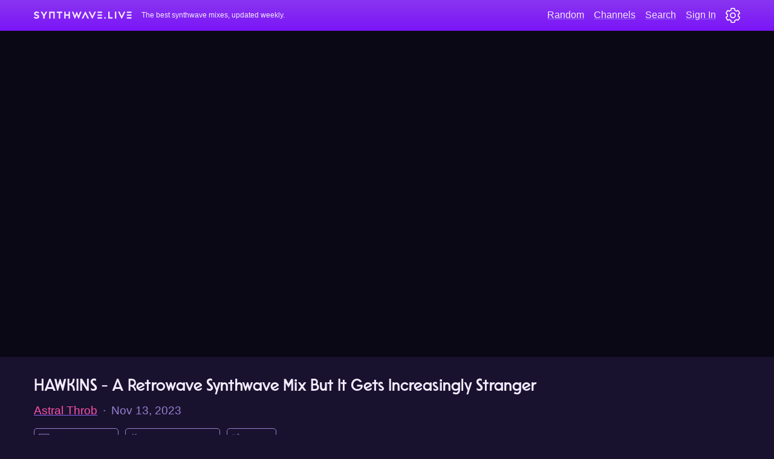

--- FILE ---
content_type: text/html; charset=UTF-8
request_url: https://synthwave.live/video/fG2evBwJoYI/
body_size: 3151
content:
<!DOCTYPE html>

<html lang="en">

  <head>
    <meta charset="utf-8" />
    <meta name="viewport" content="initial-scale=1, width=device-width" />
    <title>
  synthwave.live | HAWKINS - A Retrowave Synthwave Mix But It Gets Increasingly Stranger
</title>
    
  <meta property="og:type" content="video.other" />
  <meta property="og:title" content="HAWKINS - A Retrowave Synthwave Mix But It Gets Increasingly Stranger" />
  <meta property="og:description" content="Mix by Astral Throb" />
  <meta property="og:url" content="https://synthwave.live/video/fG2evBwJoYI/" />
  <meta property="og:image" content="https://i.ytimg.com/vi/fG2evBwJoYI/sddefault.jpg" />

    <link rel="stylesheet" href="/css/style.css" />
    <script defer src="/js/dist/fitvids.js"></script>
    
      
      <script>const userbaseAppId = 'c5b3cd6f-6609-4892-8ebb-fd5b46495489';</script>
      <script defer src="/js/dist/vue.min.js"></script>
    

    <script defer src="/js/dist/app.js"></script>

    
      <script defer src="https://www.youtube.com/iframe_api"></script>
    
  </head>
  
  <body>
    <header class="siteHeader">
  <div class="siteHeader--inner container">
    <div class="siteHeader--branding">
      <h1 class="siteHeader--title">
        <a href="/"><img class="siteHeader--logo" src="/images/synthwave.live.svg" alt="synthwave.live"></a>
      </h1>
      <p class="siteHeader--tagline">The best synthwave mixes, updated weekly.</p>
    </div>

    <nav id="navMenu" class="menu">
      <template v-if="menuReady">
        <a v-if="userIsSignedIn" href="/favorites/" class="menu--link">Favorites</a>
      </template>
      <a :href="randomVideoUrl" class="menu--link" v-if="randomVideoUrl">Random</a>
      <a href="/channels/" class="menu--link">Channels</a>
      <a href="/search/" class="menu--link">Search</a>
      <template v-if="menuReady">
        <a v-if="!userIsSignedIn" href="/signin/" class="menu--link">Sign In</a>
        <a v-if="userIsSignedIn" href="/signout/" class="menu--link">Sign Out</a>
      </template>
      <a href="/settings/" class="menu--settings">
        <img src="/images/cog.svg" />
      </a>
    </nav>
  </div>
</header>
    
  <main id="videoSingleView">
    <div
      class="videoSingle"
      data-video-id="fG2evBwJoYI"
      data-video-title="HAWKINS - A Retrowave Synthwave Mix But It Gets Increasingly Stranger"
      data-video-channel-title="Astral Throb"
      data-video-channel-id="UCpbH_7H71IPKq4eH7CD5spg"
      data-video-image="https://i.ytimg.com/vi/fG2evBwJoYI/sddefault.jpg"
    >
      <div class="videoSingle--wrap">
        <div class="videoSingle--player container">
          <div class="fitVids-wrapper" :class="{ loaded: playerLoaded }">
            <div id="video-player-slot"></div>
          </div>
        </div>
      </div>

      <div class="container">
        <div class="videoSingle--header">
          <h1 class="videoSingle--title title" v-text="videoTitle">HAWKINS - A Retrowave Synthwave Mix But It Gets Increasingly Stranger</h1>
          <p class="videoSingle--meta">
            <a href="/channel/UCpbH_7H71IPKq4eH7CD5spg/" :href="channelUrl" v-text="videoChannelTitle">
              Astral Throb
            </a>
            &thinsp;&middot;&thinsp;
            Nov 13, 2023
          </p>
          <p class="videoSingle--buttons">
            <button
              v-if="shouldShowFavoriteButton"
              class="button button--ghost button--icon button--small button--favorite"
              :class="{ 'is-favorite': videoIsFavorite }"
              :hidden="!user"
              @click="favoriteVideoToggle"
            >
              <span v-if="videoIsFavorite">Favorited!</span>
              <span v-else>Add to Favorites</span>
            </button>

            <a
              class="button button--ghost button--icon button--small button--video"
              href="https://www.youtube.com/watch?v=fG2evBwJoYI"
              :href="youtubeVideoUrl"
              target="_blank"
              rel="noopener"
            >YouTube Video</a>

            <a
              class="button button--ghost button--icon button--small button--channel"
              href="https://www.youtube.com/channel/UCpbH_7H71IPKq4eH7CD5spg/"
              :href="youtubeChannelUrl"
              target="_blank"
              rel="noopener"
            >YouTube Channel</a>
            
            <button
              class="button button--ghost button--icon button--small button--share"
              @click="showShareWidget = true"
            >Share</button>
          </p>
        </div>

        <mini-player
          v-show="shouldShowMiniPlayer"
          :is-active="shouldShowMiniPlayer"
          :player="player"
          :player-state="playerState"
          :show-popout-button="true"
          :track="currentTrack"
          :track-list="trackList"
          :track-progress="trackProgress"
          :video-title="videoTitle"
          :video-channel-title="videoChannelTitle"
        ></mini-player>

        <div class="tl-flex">
          <div class="videoSingle--description tl-two-thirds">
            OFFICIAL ASTRAL THROB MERCH:<br />
<a href="https://www.astralthrob.com/">https://www.astralthrob.com/</a><br />
OFFICIAL WALLPAPERS:<br />
<a href="https://www.astralthrob.com/collectio..">https://www.astralthrob.com/collectio..</a><br />
OFFICIAL SPOTIFY:<br />
<a href="https://bit.ly/astralthrob">https://bit.ly/astralthrob</a><br />
<br />
TRACKLIST:<br />
<br />
0:00 YOUTH 83- Safari<br />
<a href="https://soundcloud.com/youth-83/safari?">https://soundcloud.com/youth-83/safari?</a><br />
<br />
02:56 MEGAS - Floating<br />
<a href="https://linktr.ee/megasmusics?utm_source=linktree_profile_share&amp;ltsid=66d24e77-2dd7-4a2d-8057-312d24c8f553">https://linktr.ee/megasmusics?utm_source=linktree_profile_share&amp;ltsid=66d24e77-2dd7-4a2d-8057-312d24c8f553</a><br />
<br />
07:36 Jatimatik - Halloween on O&#39;ahu<br />
<a href="https://open.spotify.com/album/6EGpKleql88MJ3Ei89pReX">https://open.spotify.com/album/6EGpKleql88MJ3Ei89pReX</a><br />
<a href="https://music.youtube.com/playlist?list=OLAK5uy_nWRPArpHTj5QUW6xlQIvhbu_ZwVzBmqbQ">https://music.youtube.com/playlist?list=OLAK5uy_nWRPArpHTj5QUW6xlQIvhbu_ZwVzBmqbQ</a><br />
<a href="https://geo.music.apple.com/album/halloween-on-oahu-single/1715017208?app=music">https://geo.music.apple.com/album/halloween-on-oahu-single/1715017208?app=music</a><br />
<br />
10:40 CORP81 - You Fade Out<br />
<a href="https://soundcloud.com/corp81/you-fade-out/s-WwJjafbKU8G">https://soundcloud.com/corp81/you-fade-out/s-WwJjafbKU8G</a><br />
<br />
15:46 VCRNOT - Shadows On Sunset<br />
<a href="https://soundcloud.com/vcrnot/shadows-on-sunset">https://soundcloud.com/vcrnot/shadows-on-sunset</a><br />
<br />
19:38 YOUTH 83 -Pancake<br />
<a href="https://soundcloud.com/youth-83/pancake/s-WwJjafbKU8G">https://soundcloud.com/youth-83/pancake/s-WwJjafbKU8G</a><br />
<br />
22:53 HeartBeatHero - Stranger Things (long Edit)<br />
<a href="https://soundcloud.com/heartbeathero/stranger-things-long-edit?">https://soundcloud.com/heartbeathero/stranger-things-long-edit?</a><br />
<br />
28:22 Baton - Gleam<br />
<a href="https://soundcloud.com/baton-kallaba/gleam?">https://soundcloud.com/baton-kallaba/gleam?</a><br />
<br />
32:10 CORP81 - You<br />
<a href="https://soundcloud.com/corp81/you?">https://soundcloud.com/corp81/you?</a><br />
<br />
35:26 Stratford Ct. - Point - There Was A Time<br />
<a href="https://soundcloud.com/stratfordct/point-there-was-a-time?">https://soundcloud.com/stratfordct/point-there-was-a-time?</a><br />
<br />
38:45 Space Sailors - Stargazing<br />
<a href="https://soundcloud.com/space-sailors-music/stargazing/s-WwJjafbKU8G?">https://soundcloud.com/space-sailors-music/stargazing/s-WwJjafbKU8G?</a><br />
<br />
41:35 Astral Throb - Forever<br />
<a href="https://www.youtube.com/watch?v=ET4i8hxL7UE">https://www.youtube.com/watch?v=ET4i8hxL7UE</a><br />
<br />
ARTWORK<br />
By Shape Shyfter<br />
<a href="https://www.tiktok.com/@shape.shyfter">https://www.tiktok.com/@shape.shyfter</a><br />
<br />
CONNECT WITH US:<br />
/ astral.throb<br />
<br />
SUBMISSIONS / SPONSORS / INQUIRY:<br />
Email to “astralthrob@gmail.com”<br />
<br />
Rights of all materials in this video belong to the respectful owners.<br />
This video is meant for entertainment purposes only. Contact &quot;astralthrob@gmail.com&quot; for artwork or song removal. #astralthrob #synthwave #bestsynthwavechannel
          </div>

          <div class="videoSingle--sidebar tl-third">
            <div>
              <label>
                <input type="checkbox" v-model="autoplay" />
                Enable autoplay
              </label>
  
              <label v-if="autoplay && favoriteVideos.length > 1">
                <input type="checkbox" v-model="autoplayFavoritesOnly" />
                Favorites only
              </label>
            </div>

            <video-mini heading="Up Next" :video="nextVideo" v-if="autoplay"></video-mini>

            <track-list
              :current-time="currentTime"
              description="OFFICIAL ASTRAL THROB MERCH:
https://www.astralthrob.com/
OFFICIAL WALLPAPERS:
https://www.astralthrob.com/collectio...
OFFICIAL SPOTIFY:
https://bit.ly/astralthrob

TRACKLIST:

0:00 YOUTH 83- Safari
https://soundcloud.com/youth-83/safari?

02:56 MEGAS - Floating
https://linktr.ee/megasmusics?utm_source=linktree_profile_share&amp;ltsid=66d24e77-2dd7-4a2d-8057-312d24c8f553

07:36 Jatimatik - Halloween on O&#39;ahu
https://open.spotify.com/album/6EGpKleql88MJ3Ei89pReX     
https://music.youtube.com/playlist?list=OLAK5uy_nWRPArpHTj5QUW6xlQIvhbu_ZwVzBmqbQ
https://geo.music.apple.com/album/halloween-on-oahu-single/1715017208?app=music

10:40 CORP81 - You Fade Out
https://soundcloud.com/corp81/you-fade-out/s-WwJjafbKU8G

15:46 VCRNOT - Shadows On Sunset
https://soundcloud.com/vcrnot/shadows-on-sunset

19:38 YOUTH 83  -Pancake
https://soundcloud.com/youth-83/pancake/s-WwJjafbKU8G

22:53 HeartBeatHero - Stranger Things (long Edit)
https://soundcloud.com/heartbeathero/stranger-things-long-edit?

28:22 Baton - Gleam
https://soundcloud.com/baton-kallaba/gleam?

32:10 CORP81 - You
https://soundcloud.com/corp81/you?

35:26 Stratford Ct. - Point - There Was A Time
https://soundcloud.com/stratfordct/point-there-was-a-time?

38:45 Space Sailors - Stargazing
https://soundcloud.com/space-sailors-music/stargazing/s-WwJjafbKU8G?

41:35 Astral Throb - Forever
https://www.youtube.com/watch?v=ET4i8hxL7UE


ARTWORK
By Shape Shyfter
https://www.tiktok.com/@shape.shyfter


CONNECT WITH US:
 / astral.throb   

SUBMISSIONS / SPONSORS / INQUIRY:
Email to  “astralthrob@gmail.com”

Rights of all materials in this video belong to the respectful owners. 
This video is meant for entertainment purposes only. Contact &quot;astralthrob@gmail.com&quot; for artwork or song removal. #astralthrob #synthwave #bestsynthwavechannel"
              :loaded="playerLoaded"
              :player="player"
              :state="playerState"
              ref="tracklistComponent"
              @track-change="onTrackChange"
              @tracklist-init="onTrackListInit"
              @track-progress="onTrackProgressChange"
            ></track-list>

            <transition name="fade">
              <share-widget
                v-if="showShareWidget"
                :current-time="currentTime"
                :current-track="currentTrack"
                :video-id="videoId"
                @close="showShareWidget = false"
              >
              </share-widget>
            </transition>
          </div>
        </div>
      </div>
    </div>
  </main>

    <footer class="siteFooter container">
  <p>A <a href="https://blakewatson.com/">Blake Watson</a> project.</p>
</footer>

    <!-- Fathom - beautiful, simple website analytics -->
    <script src="https://cdn.usefathom.com/script.js" site="CPINGLOZ" defer></script>
    <!-- / Fathom -->
  </body>
  
</html>

--- FILE ---
content_type: text/css
request_url: https://synthwave.live/css/style.css
body_size: 4076
content:
@charset "UTF-8";
/*! normalize.css v8.0.1 | MIT License | github.com/necolas/normalize.css */html{-webkit-text-size-adjust:100%;line-height:1.15}body{margin:0}main{display:block}h1{font-size:2em;margin:.67em 0}hr{box-sizing:content-box;height:0;overflow:visible}pre{font-family:monospace,monospace;font-size:1em}a{background-color:transparent}abbr[title]{border-bottom:none;text-decoration:underline;-webkit-text-decoration:underline dotted;text-decoration:underline dotted}b,strong{font-weight:bolder}code,kbd,samp{font-family:monospace,monospace;font-size:1em}small{font-size:80%}sub,sup{font-size:75%;line-height:0;position:relative;vertical-align:baseline}sub{bottom:-.25em}sup{top:-.5em}img{border-style:none}button,input,optgroup,select,textarea{font-family:inherit;font-size:100%;line-height:1.15;margin:0}button,input{overflow:visible}button,select{text-transform:none}[type=button],[type=reset],[type=submit],button{-webkit-appearance:button}[type=button]::-moz-focus-inner,[type=reset]::-moz-focus-inner,[type=submit]::-moz-focus-inner,button::-moz-focus-inner{border-style:none;padding:0}[type=button]:-moz-focusring,[type=reset]:-moz-focusring,[type=submit]:-moz-focusring,button:-moz-focusring{outline:1px dotted ButtonText}fieldset{padding:.35em .75em .625em}legend{box-sizing:border-box;color:inherit;display:table;max-width:100%;padding:0;white-space:normal}progress{vertical-align:baseline}textarea{overflow:auto}[type=checkbox],[type=radio]{box-sizing:border-box;padding:0}[type=number]::-webkit-inner-spin-button,[type=number]::-webkit-outer-spin-button{height:auto}[type=search]{-webkit-appearance:textfield;outline-offset:-2px}[type=search]::-webkit-search-decoration{-webkit-appearance:none}::-webkit-file-upload-button{-webkit-appearance:button;font:inherit}details{display:block}summary{display:list-item}template{display:none}

/* !-- Responsive mixins -- */
/* !-- Accessibility ---------------------------------------- */.assistive-text,.sr-only{clip:rect(0,0,0,0);border:0;height:1px;margin:-1px;overflow:hidden;padding:0;position:absolute;width:1px}.sr-only-focusable:active,.sr-only-focusable:focus{clip:auto;height:auto;margin:0;overflow:visible;position:static;width:auto}:focus:not([tabindex="-1"]){outline:4px solid #9582d0;outline-offset:2px}[hidden]{display:none}.skip-link{display:inline-block;left:0;opacity:0;pointer-events:none;position:absolute;top:0}.skip-link:focus{opacity:1;pointer-events:auto}@font-face{font-family:Cartridge;font-style:normal;font-weight:300;src:url(/fonts/Cartridge-Light.woff2) format("woff2")}html{background:#19122f;color:#f4ebff;font-family:-apple-system,BlinkMacSystemFont,avenir next,avenir,segoe ui,helvetica neue,Adwaita Sans,Cantarell,Ubuntu,roboto,noto,helvetica,arial,sans-serif;font-size:16px;font-weight:300;line-height:1.45em}body{overflow-x:hidden}a{color:#fd51ab;text-decoration:underline;text-decoration-color:#8e63ec;transition:color .2s ease-in-out,text-decoration-color .2s ease-in-out}a:focus,a:hover{color:#f4ebff;text-decoration-color:#f4ebff}strong{font-weight:500}.title{font-family:Cartridge,-apple-system,BlinkMacSystemFont,avenir next,avenir,segoe ui,helvetica neue,Adwaita Sans,Cantarell,Ubuntu,roboto,noto,helvetica,arial,sans-serif;font-size:1.75rem;font-style:normal;font-weight:300;line-height:1.2em}.h-utility{color:#9582d0;font-size:13px;font-weight:500;letter-spacing:.1em;margin-top:0;text-transform:uppercase}.small-text{font-size:14px}.error{color:#fd51ab}.purple-text{color:#9582d0}html{box-sizing:border-box}*,:after,:before{box-sizing:inherit}.container{display:block;margin:0 auto;max-width:1200px;padding-left:1rem;padding-right:1rem}.flex{display:flex;justify-content:space-between}@media (min-width:600px){.tp-flex{display:flex;justify-content:space-between}}@media (min-width:900px){.tl-flex{display:flex;justify-content:space-between}}@media (min-width:1200px){.d-flex{display:flex;justify-content:space-between}}@media (min-width:900px){.tl-two-thirds{flex-shrink:0;width:calc(66.6666% - 1rem)}.tl-half{flex-shrink:0;width:calc(50% - 1rem)}.tl-third{flex-shrink:0;width:calc(33.3333% - 1rem)}}.page{margin-top:2rem}.page .title{margin-bottom:2rem}@media (min-width:900px){.page{margin-top:4rem}}.fade-enter-active,.fade-leave-active{transition:opacity .5s}.fade-enter,.fade-leave-to{opacity:0}label{align-items:center;display:flex;margin-bottom:1rem}input[type=number],input[type=password],input[type=text]{-webkit-appearance:none;-moz-appearance:none;appearance:none;background:#0b0815;border:1px solid #9582d0;color:#f4ebff;font-family:-apple-system,BlinkMacSystemFont,avenir next,avenir,segoe ui,helvetica neue,Adwaita Sans,Cantarell,Ubuntu,roboto,noto,helvetica,arial,sans-serif;font-size:1rem;font-weight:300;padding:.5em;width:100%}input[type=number]:focus,input[type=password]:focus,input[type=text]:focus{border-color:#fd51ab;box-shadow:0 0 8px rgba(123,21,247,.75);outline:none}input[type=number]:disabled,input[type=password]:disabled,input[type=text]:disabled{opacity:.5}input[type=checkbox]{-webkit-appearance:none;-moz-appearance:none;appearance:none;background-color:#0b0815;border:1px solid #7b15f7;border-radius:100px;height:1.25rem;margin-right:.5rem;position:relative;width:2.25rem}input[type=checkbox]:before{background-color:#9582d0;border-radius:100px;content:"";display:block;height:calc(1.25rem - 4px);left:1px;position:absolute;top:1px;transition:all .2s cubic-bezier(.76,0,.24,1);width:calc(1.25rem - 4px)}input[type=checkbox]:checked:before{background-color:#f4ebff;box-shadow:0 0 5px 3px rgba(123,21,247,.75);transform:translateX(1rem)}.button{background:#7b15f7;border:1px solid #7b15f7;border-radius:5px;box-shadow:none;color:#f4ebff;cursor:pointer;display:inline-block;font-family:-apple-system,BlinkMacSystemFont,avenir next,avenir,segoe ui,helvetica neue,Adwaita Sans,Cantarell,Ubuntu,roboto,noto,helvetica,arial,sans-serif;font-size:1rem;font-weight:300;line-height:1.2em;padding:.5em 1em;text-align:center;transition:all .2s ease-in-out}.button:focus,.button:hover{background-color:#8935f0;box-shadow:0 0 8px rgba(123,21,247,.75);outline:none}button.button{-webkit-appearance:none;-moz-appearance:none;appearance:none}button.button:disabled{box-shadow:none;opacity:.5}button.button:disabled:focus,button.button:disabled:hover{background-color:#7b15f7;box-shadow:none}.button--ghost,button.button--ghost{background-color:transparent;border:1px solid #9582d0;color:#9582d0;text-decoration:none}.button--ghost:focus,.button--ghost:hover,button.button--ghost:focus,button.button--ghost:hover{background-color:transparent;border-color:#9582d0;box-shadow:none;color:#f4ebff}.button--icon{background-color:transparent;background-position:left .5em center;background-repeat:no-repeat;background-size:auto 1em;padding-left:2em}.button--small{font-size:14px}.control{margin-bottom:2rem;max-width:25rem}.control--error{color:#fd51ab;margin-top:.5em}.control--success{color:#79ffad}.control label{margin-bottom:.5rem;margin-top:.5rem}.control--combo{align-items:center;display:flex}.control--combo>:not(:last-child){margin-right:1em}.siteHeader{background-image:linear-gradient(180deg,#8935f0,#7b15f7);box-shadow:0 2px 4px 0 rgba(0,0,0,.5)}.siteHeader--inner{align-items:center;display:flex;flex-direction:column}@media (min-width:900px){.siteHeader--inner{align-items:center;flex-direction:row;justify-content:space-between}}.siteHeader--branding{align-items:center;display:flex;flex-direction:column}@media (min-width:900px){.siteHeader--branding{align-items:flex-start}}@media (min-width:1200px){.siteHeader--branding{flex-direction:row}}.siteHeader--title{margin:1rem 0 .5rem}@media (min-width:900px){.siteHeader--title{margin:0 0 .33rem}}@media (min-width:1200px){.siteHeader--title{margin:0}}.siteHeader--tagline{font-size:12px;line-height:1.1em;margin:0}@media (min-width:1200px){.siteHeader--tagline{margin-left:1rem}}.siteHeader--logo{display:block;position:relative}.siteHeader .flex{align-items:center}.menu{display:flex;justify-content:center;padding:1rem;width:100%}.menu--link{color:#f4ebff;font-weight:500;margin-right:1rem}.menu--settings{display:block}.menu--settings img{display:block;height:auto;position:relative;width:24px}@media (min-width:900px){.menu{justify-content:right;padding:.8rem 0;width:auto}}.siteFooter{border-top:2px solid rgba(149,130,208,.212);color:#9582d0;font-size:16px;margin-bottom:6rem;margin-top:4rem;padding-top:1rem}.siteFooter p{margin-top:0}.siteFooter a{color:#9582d0}.siteFooter a:focus,.siteFooter a:hover{color:#f4ebff}.pagination{display:flex;justify-content:center;list-style:none;margin-top:1rem;padding-left:0}.pagination>*{margin:0 .5rem}.videoList{align-items:center;display:flex;flex-direction:column;list-style:none;margin:1.5rem 0 0;padding:0}@media (min-width:600px){.videoList{-moz-column-gap:1rem;column-gap:1rem;display:grid;grid-template-columns:1fr 1fr}}@media (min-width:900px){.videoList{-moz-column-gap:1.5rem;column-gap:1.5rem;grid-template-columns:1fr 1fr 1fr}}@media (min-width:1200px){.videoList{grid-template-columns:1fr 1fr 1fr 1fr}}@media (min-width:1300px){.videoList{margin-top:3rem}}.video{align-self:start;display:flex;flex-direction:column;justify-content:flex-start;margin-bottom:1.5rem;position:relative}.video--img{border-bottom:none;order:1}.video--img img{max-width:100%}.video--title{order:2;text-decoration:none}.video--channel{color:#9582d0;display:inline;font-size:14px}.video--meta{color:#9582d0;display:flex;flex-wrap:wrap;font-size:14px;order:3}.video--metaSep{display:inline-block;margin:0 .5em}.video--remove.button{background-image:url(../images/times-circle.svg);background-position:50%;background-size:contain;border:0;height:2rem;opacity:0;padding:0;position:absolute;right:5px;top:5px;transition:all .2s ease-in-out;width:2rem}.video--remove.button:focus,.video--remove.button:hover{transform:scale(1.15)}.video:focus .video--remove,.video:hover .video--remove{opacity:1}.videoListNav{display:flex;font-size:13px;font-weight:500;letter-spacing:.1em;margin:2rem 0;text-transform:uppercase}.videoListNav--label{color:#9582d0;margin-right:1em}.videoListNav--list{display:flex;list-style:none;margin:0;padding:0}.videoListNav--item:not(:last-child):after{color:#9582d0;content:"·";display:inline-block;margin:0 .5em}@media (min-width:1200px){.videoListNav{margin:3rem 0}}.videoSingle--header{border-bottom:1px solid rgba(149,130,208,.212);margin-bottom:1.5rem}.videoSingle--title{margin-bottom:.75rem}.videoSingle--meta{color:#9582d0;font-size:1.16rem;margin-top:0}.videoSingle--buttons>*{margin-bottom:.5em;margin-right:.5em}.videoSingle--wrap{background:#0b0815;margin-bottom:2rem}.videoSingle--description{font-size:15px;margin-bottom:2rem}.videoSingle--sidebar{border-top:1px solid rgba(149,130,208,.212);padding-top:1rem}.videoSingle--sidebar>*+*{margin-top:2rem}@media (min-width:900px){.videoSingle--sidebar{border:0;padding-top:0}}.fitVids-wrapper{min-height:75vh;position:relative}.fitVids-wrapper.loaded{min-height:0}.fitVids-wrapper iframe{height:100%;left:0;position:absolute;top:0;width:100%}.button--favorite{background-image:url(../images/heart.svg)}.button--favorite.is-favorite{background-image:url(../images/heart-solid.svg);border-color:transparent;color:#fd51ab}.button--favorite.is-favorite:focus,.button--favorite.is-favorite:hover{border-color:#9582d0}.button--video{background-image:url(../images/vhs.svg)}.button--channel{background-image:url(../images/tv-retro.svg)}.button--share{background-image:url(../images/share.svg)}.trackList--list{list-style:none;margin:0;padding:0}.trackList--item{border-bottom:1px solid rgba(149,130,208,.212);position:relative}.trackList--trackBtn{align-items:baseline;-webkit-appearance:none;-moz-appearance:none;appearance:none;background:#19122f;border:0;border-radius:0;box-shadow:none;color:#f4ebff;cursor:pointer;display:flex;font-family:-apple-system,BlinkMacSystemFont,avenir next,avenir,segoe ui,helvetica neue,Adwaita Sans,Cantarell,Ubuntu,roboto,noto,helvetica,arial,sans-serif;font-size:18px;font-weight:300;line-height:1.45rem;margin:0;padding:.25em .5em;text-align:left;width:100%}.trackList--trackBtn:focus,.trackList--trackBtn:hover{background:rgba(149,130,208,.212)}.trackList--trackNum{color:#9582d0;font-size:12px;font-weight:500;min-width:2em;padding-right:1rem;text-align:right}.trackList--current .trackList--trackNum{color:#fd51ab}.trackList--progress{background:#fd51ab;bottom:0;height:1px;left:0;position:absolute}.miniPlayer{background-color:#7b15f7;bottom:0;box-shadow:0 -2px 10px rgba(0,0,0,.25);left:0;padding:1rem 0;position:fixed;width:100vw;z-index:10}.miniPlayer .container{display:flex;flex-direction:column;padding-right:50px;position:relative}@media (min-width:900px){.miniPlayer .container{flex-direction:row}}.miniPlayer--info{margin-top:1rem;order:2}@media (min-width:900px){.miniPlayer--info{margin-left:1.5rem;margin-top:0}}.miniPlayer--buttons{align-items:center;display:flex;gap:.5rem;order:1}.miniPlayer--button{background-color:#fd51ab;background-position:50%;background-repeat:no-repeat;background-size:10px;border:1px solid #9582d0;border-radius:100px;box-shadow:0 0 5px rgba(0,0,0,.2);cursor:pointer;height:30px;padding:0;width:30px}.miniPlayer--button:not(:disabled):focus,.miniPlayer--button:not(:disabled):hover{background-color:#fd51ab;border-color:#fff;box-shadow:0 0 10px 3px rgba(0,0,0,.2)}.miniPlayer--button:disabled{background-color:#9582d0;cursor:auto}.miniPlayer--play{background-image:url(../images/play.svg);background-position:18px;background-size:18px;height:50px;width:50px}.miniPlayer--play.playing{background-image:url(../images/pause.svg);background-position:50%}.miniPlayer--prev{background-image:url(../images/step-backward.svg)}.miniPlayer--next{background-image:url(../images/step-forward.svg)}.miniPlayer--trackTitle{color:#fff;font-size:16px;font-weight:300;margin:0}@media (min-width:900px){.miniPlayer--trackTitle{font-size:18px}}.miniPlayer--videoTitle{color:hsla(0,0%,100%,.82);font-size:14px;margin:0}@media (min-width:900px){.miniPlayer--videoTitle{font-size:1rem}}.miniPlayer--progress{background-color:#f4ebff;height:3px;left:0;position:absolute;top:0;transition:width .2s ease-out}.miniPlayer--popout{background-color:transparent;background-image:url(../images/external-link.svg);background-position:50%;background-repeat:no-repeat;background-size:42px;border:none;box-shadow:none;cursor:pointer;height:42px;opacity:.5;position:absolute;right:1rem;top:50%;transform:translateY(-50%);width:42px}.miniPlayer--popout:focus,.miniPlayer--popout:hover{opacity:.8}.popoutPlayer{display:flex;height:100vh;padding:1rem 0;position:relative;width:100vw}@media (min-width:500px){.popoutPlayer{align-items:center}}.popoutPlayer .container{display:flex;flex-direction:column;width:100%}@media (min-width:500px){.popoutPlayer .container{flex-direction:row}}.popoutPlayer--info{margin-top:1rem;order:2}@media (min-width:500px){.popoutPlayer--info{margin-left:1.5rem;margin-top:0}}.popoutPlayer--buttons{order:1}@media (min-width:500px){.popoutPlayer--buttons{flex-basis:120px;flex-grow:0;flex-shrink:0}}.popoutPlayer--button{background-color:#fd51ab;background-position:50%;background-repeat:no-repeat;background-size:10px;border:1px solid #9582d0;border-radius:100px;box-shadow:0 0 5px rgba(0,0,0,.2);cursor:pointer;height:30px;padding:0;width:30px}.popoutPlayer--button:not(:disabled):focus,.popoutPlayer--button:not(:disabled):hover{background-color:#fd51ab;border-color:#fff;box-shadow:0 0 10px 3px rgba(0,0,0,.2)}.popoutPlayer--button:disabled{background-color:#9582d0;cursor:auto;opacity:.75}.popoutPlayer--play{background-image:url(../images/play.svg);background-position:18px;background-size:18px;height:50px;width:50px}.popoutPlayer--play.playing{background-image:url(../images/pause.svg);background-position:50%}.popoutPlayer--prev{background-image:url(../images/step-backward.svg)}.popoutPlayer--next{background-image:url(../images/step-forward.svg)}.popoutPlayer--trackTitle{color:#fff;font-size:15px;font-weight:300;margin:0}.popoutPlayer--videoTitle{color:hsla(0,0%,100%,.75);font-size:14px;line-height:18px;margin:.25em 0 0}.popoutPlayer--channelTitle{color:hsla(0,0%,100%,.55);font-size:14px;font-style:italic;line-height:16px;margin:.25em 0 0}.popoutPlayer--progress{background-color:#fd51ab;height:3px;left:0;position:absolute;top:0;transition:width .2s ease-out}.shareWidget{align-items:center;background-color:rgba(25,18,47,.75);display:flex;height:100vh;justify-content:center;left:0;margin:0;padding:0;position:fixed;top:0;width:100vw}.shareWidget--inner{background-color:#19122f;border:1px solid #9582d0;box-shadow:0 0 20px rgba(11,8,21,.33);font-size:14px;max-width:700px;padding:.5em;width:100%}.shareWidget--inner button,.shareWidget--inner input{font-size:14px}@media (min-width:600px){.shareWidget--inner{padding:2em;width:90%}.shareWidget--inner button,.shareWidget--inner input{font-size:1em}}.shareWidget--copyAlert{font-size:14px;margin:0;opacity:0;transition:opacity .3s ease-in-out}.shareWidget .control{max-width:100%}.shareWidget .control:last-child{margin-bottom:0}.shareWidget .show{opacity:1}.videoMini{display:flex}.videoMini--info{flex-shrink:0;order:2;padding-left:1rem;width:68%}.videoMini--title{margin:0}.videoMini--link{text-decoration:none}.videoMini--channel{color:#9582d0;margin-top:.5em}.videoMini--image{flex-shrink:0;order:1;position:relative;width:32%}.videoMini--image img{height:auto;max-width:100%}.signUpBanner{font-family:Cartridge,-apple-system,BlinkMacSystemFont,avenir next,avenir,segoe ui,helvetica neue,Adwaita Sans,Cantarell,Ubuntu,roboto,noto,helvetica,arial,sans-serif;font-size:1.25rem;font-weight:200;line-height:1.2em;text-align:left}.signUpBanner a{display:block;margin-top:1rem}@media (min-width:600px){.signUpBanner{text-align:center}.signUpBanner a{display:table;margin:1rem auto 0}}@media (min-width:900px){.signUpBanner a{display:inline-block;margin-left:1rem;margin-top:auto}}@media (min-width:1200px){.signUpBanner{margin-top:3rem}}


--- FILE ---
content_type: image/svg+xml
request_url: https://synthwave.live/images/vhs.svg
body_size: 603
content:
<?xml version="1.0" encoding="UTF-8"?>
<svg width="25px" height="19px" viewBox="0 0 25 19" version="1.1" xmlns="http://www.w3.org/2000/svg" xmlns:xlink="http://www.w3.org/1999/xlink">
    <title>vhs</title>
    <g id="Page-1" stroke="none" stroke-width="1" fill="none" fill-rule="evenodd">
        <g id="vhs" transform="translate(0.093385, 0.596234)" fill="#9582D0" fill-rule="nonzero">
            <path d="M23.25,0 L0.75,0 C0.335786438,0 0,0.335786438 0,0.75 L0,15.75 C0,16.9926407 1.00735931,18 2.25,18 L21.75,18 C22.9926407,18 24,16.9926407 24,15.75 L24,0.75 C24,0.335786438 23.6642136,0 23.25,0 Z M22.5,15.75 C22.5,16.1642136 22.1642136,16.5 21.75,16.5 L2.25,16.5 C1.83578644,16.5 1.5,16.1642136 1.5,15.75 L1.5,6 L4.28671875,6 C2.23444662,8.6436696 2.68427547,12.445193 5.296875,14.536875 C5.66625,14.8359375 6.15515625,15 6.6740625,15 L17.3259375,15 C17.8448437,15 18.33375,14.8359375 18.703125,14.5378125 C21.3158412,12.4457931 21.7656558,8.64397233 19.7132813,6 L22.5,6 L22.5,15.75 Z M7.5,12.0754688 L7.5,13.5 L6.6740625,13.5 C6.1809375,13.5 4.5,12.0810938 4.5,9.75 C4.5,7.42921875 6.15984375,6 6.6740625,6 L7.5,6 L7.5,7.42453125 C6.78932803,7.98704587 6.37488535,8.84364612 6.37488535,9.75 C6.37488535,10.6563539 6.78932803,11.5129541 7.5,12.0754688 L7.5,12.0754688 Z M9,13.5 L9,6 L15,6 L15,13.5 L9,13.5 Z M16.5,7.42453125 L16.5,6 L17.3259375,6 C17.8190625,6 19.5,7.41890625 19.5,9.75 C19.5,12.0707812 17.8401562,13.5 17.3259375,13.5 L16.5,13.5 L16.5,12.0754688 C17.210672,11.5129541 17.6251147,10.6563539 17.6251147,9.75 C17.6251147,8.84364612 17.210672,7.98704587 16.5,7.42453125 L16.5,7.42453125 Z M22.5,4.5 L1.5,4.5 L1.5,1.5 L22.5,1.5 L22.5,4.5 Z" id="Shape"></path>
        </g>
    </g>
</svg>

--- FILE ---
content_type: image/svg+xml
request_url: https://synthwave.live/images/cog.svg
body_size: 1482
content:
<?xml version="1.0" encoding="UTF-8"?>
<svg width="24px" height="25px" viewBox="0 0 24 25" version="1.1" xmlns="http://www.w3.org/2000/svg" xmlns:xlink="http://www.w3.org/1999/xlink">
    <title>cog</title>
    <g id="Page-1" stroke="none" stroke-width="1" fill="none" fill-rule="evenodd">
        <g id="cog" fill="#FFFFFF" fill-rule="nonzero">
            <path d="M23.3683786,14.6247427 L21.7310564,13.679454 C21.8339854,12.864297 21.8339854,12.039431 21.7310564,11.2242741 L23.3683786,10.2789854 C23.849182,10.0014289 24.0810983,9.43034937 23.9229895,8.89818201 C23.3599435,7.00283473 22.3577175,5.29677615 21.0342029,3.89759623 C20.6509058,3.49240795 20.0392071,3.40373849 19.5561945,3.68260042 L17.9212824,4.62643305 C17.2673293,4.12874683 16.5530598,3.71576312 15.7954749,3.39731172 L15.7954749,1.50874268 C15.7954749,0.949914226 15.411274,0.464190377 14.8674079,0.335504184 C12.9773326,-0.111809623 10.9953744,-0.111859832 9.10489745,0.335504184 C8.56108155,0.464190377 8.17683051,0.949864017 8.17683051,1.50874268 L8.17683051,3.39731172 C7.41923982,3.71575155 6.70496891,4.12873607 6.05102297,4.62643305 L4.41611084,3.68260042 C3.93304808,3.40373849 3.32134933,3.49240795 2.93810247,3.89759623 C1.61458783,5.29677615 0.612361887,7.00288494 0.049315862,8.89818201 C-0.108792925,9.43034937 0.123123393,10.0013787 0.603926741,10.2789854 L2.24124892,11.2242741 C2.13831998,12.039431 2.13831998,12.864297 2.24124892,13.679454 L0.603926741,14.6247427 C0.123123393,14.9022992 -0.108792925,15.4733787 0.049315862,16.005546 C0.612361887,17.9008431 1.61458783,19.6069519 2.93810247,21.0061318 C3.32139954,21.4113201 3.93309829,21.4999895 4.41611084,21.2211778 L6.05102297,20.2773452 C6.70496535,20.775034 7.41923738,21.1880023 8.17683051,21.5064163 L8.17683051,23.3949854 C8.17683051,23.9538138 8.56103134,24.4395377 9.10489745,24.5682238 C10.995023,25.0155377 12.9769309,25.0155879 14.8674079,24.5682238 C15.4112238,24.4395377 15.7954749,23.953864 15.7954749,23.3949854 L15.7954749,21.5064163 C16.5530541,21.1879744 17.2673227,20.775008 17.9212824,20.2773452 L19.5561945,21.2211778 C20.0392071,21.5000397 20.6509058,21.4113703 21.0342029,21.0061318 C22.3577175,19.6069519 23.3599435,17.9008431 23.9229895,16.005546 C24.0810983,15.4733787 23.849182,14.9023494 23.3683786,14.6247427 L23.3683786,14.6247427 Z M20.0807301,19.6688096 L17.755592,18.3262155 C16.400546,19.4845921 15.9199937,19.7760565 14.1887803,20.3877552 L14.1887803,23.0728933 C12.7356589,23.3726428 11.2366464,23.3726428 9.78352507,23.0728933 L9.78352507,20.3877552 C8.09544139,19.7913201 7.60670498,19.5143661 6.21671335,18.3262155 L3.89157528,19.6688096 C2.90195185,18.5596883 2.14986816,17.2593201 1.68593511,15.8550188 L4.01207737,14.5124247 C3.68396021,12.7341653 3.68380959,12.1704665 4.01207737,10.3913033 L1.68593511,9.04870921 C2.14986816,7.64440795 2.90200205,6.34398954 3.89157528,5.23436611 L6.21671335,6.57796444 C7.59129076,5.40136192 8.07761712,5.11863389 9.78352507,4.51592259 L9.78352507,1.83083473 C11.2365952,1.53058398 12.7357101,1.53058398 14.1887803,1.83083473 L14.1887803,4.5159728 C15.8947887,5.11873431 16.3811652,5.40151255 17.755592,6.57801464 L20.0807301,5.23441632 C21.0703033,6.34398954 21.8224372,7.64440795 22.2863703,9.04875941 L19.960228,10.3913536 C20.2883954,12.1700649 20.2884958,12.7333117 19.960228,14.5124749 L22.2863703,15.855069 C21.8224372,17.2593201 21.0703535,18.5597385 20.0807301,19.6688096 Z M11.9861527,7.63180544 C9.32832841,7.63180544 7.166069,9.79406485 7.166069,12.4518891 C7.166069,15.1097134 9.32832841,17.2719728 11.9861527,17.2719728 C14.6439769,17.2719728 16.8062364,15.1097134 16.8062364,12.4518891 C16.8062364,9.79406485 14.6439769,7.63180544 11.9861527,7.63180544 Z M11.9861527,15.6652782 C10.2142698,15.6652782 8.77276356,14.223772 8.77276356,12.4518891 C8.77276356,10.6800063 10.2142698,9.2385 11.9861527,9.2385 C13.7580355,9.2385 15.1995418,10.6800063 15.1995418,12.4518891 C15.1995418,14.223772 13.7580355,15.6652782 11.9861527,15.6652782 Z" id="Shape"></path>
        </g>
    </g>
</svg>

--- FILE ---
content_type: image/svg+xml
request_url: https://synthwave.live/images/tv-retro.svg
body_size: 980
content:
<?xml version="1.0" encoding="UTF-8"?>
<svg width="25px" height="24px" viewBox="0 0 25 24" version="1.1" xmlns="http://www.w3.org/2000/svg" xmlns:xlink="http://www.w3.org/1999/xlink">
    <title>tv-retro</title>
    <g id="Page-1" stroke="none" stroke-width="1" fill="none" fill-rule="evenodd">
        <g id="tv-retro" transform="translate(0.093385, 0.000000)" fill="#9582D0" fill-rule="nonzero">
            <path d="M19.4241245,11.3929961 L19.4241245,11.0194553 C19.4241245,10.711284 19.6762646,10.459144 19.9844358,10.459144 L20.3579767,10.459144 C20.6661479,10.459144 20.9182879,10.711284 20.9182879,11.0194553 L20.9182879,11.3929961 C20.9182879,11.7011673 20.6661479,11.9533074 20.3579767,11.9533074 L19.9844358,11.9533074 C19.6762646,11.9533074 19.4241245,11.7011673 19.4241245,11.3929961 Z M23.9066148,6.72373541 L23.9066148,20.1712062 C23.9066148,21.4085603 22.9027237,22.4124514 21.6653696,22.4124514 L20.9182879,22.4124514 L20.9182879,23.9533074 L20.1712062,23.9533074 L19.6575875,22.4124514 L4.24902724,22.4124514 L3.73540856,23.9533074 L2.98832685,23.9533074 L2.98832685,22.4124514 L2.24124514,22.4124514 C1.00389105,22.4124514 0,21.4085603 0,20.1712062 L0,6.72373541 C0,5.48638132 1.00389105,4.48249027 2.24124514,4.48249027 L9.71673152,4.48249027 L6.22412451,1.34941634 C5.91595331,1.07392996 5.88793774,0.60233463 6.16342412,0.294163424 C6.43891051,-0.0140077821 6.91050584,-0.0420233463 7.21867704,0.233463035 L11.9533074,4.48249027 L11.9906615,4.48249027 L16.6832685,0.238132296 C16.9914397,-0.0373540856 17.463035,-0.0140077821 17.7385214,0.294163424 C18.0140078,0.60233463 17.9906615,1.07392996 17.6824903,1.34941634 L14.2178988,4.48249027 L21.6653696,4.48249027 C22.9027237,4.48249027 23.9066148,5.48638132 23.9066148,6.72373541 Z M22.4124514,6.72373541 C22.4124514,6.31284047 22.0762646,5.9766537 21.6653696,5.9766537 L2.24124514,5.9766537 C1.83035019,5.9766537 1.49416342,6.31284047 1.49416342,6.72373541 L1.49416342,20.1712062 C1.49416342,20.5821012 1.83035019,20.9182879 2.24124514,20.9182879 L21.6653696,20.9182879 C22.0762646,20.9182879 22.4124514,20.5821012 22.4124514,20.1712062 L22.4124514,6.72373541 Z M10.459144,9.01167315 C7.24669261,9.01167315 5.50038911,9.11906615 4.60856031,9.21245136 C4.54785992,9.8848249 4.48249027,11.1501946 4.48249027,13.4474708 C4.48249027,15.8054475 4.54785992,17.0894942 4.60856031,17.7805447 C5.50505837,17.8692607 7.24669261,17.9766537 10.459144,17.9766537 C13.6715953,17.9766537 15.4132296,17.8692607 16.3097276,17.7805447 C16.370428,17.0941634 16.4357977,15.8054475 16.4357977,13.4474708 C16.4357977,11.1501946 16.370428,9.8848249 16.3097276,9.21245136 C15.4178988,9.11906615 13.6715953,9.01167315 10.459144,9.01167315 M10.459144,7.51750973 C16.4357977,7.51750973 17.5564202,7.89105058 17.5564202,7.89105058 C17.5564202,7.89105058 17.9299611,7.89105058 17.9299611,13.4474708 C17.9299611,19.0972763 17.5564202,19.0972763 17.5564202,19.0972763 C17.5564202,19.0972763 16.4357977,19.4708171 10.459144,19.4708171 C4.48249027,19.4708171 3.3618677,19.0972763 3.3618677,19.0972763 C3.3618677,19.0972763 2.98832685,19.0972763 2.98832685,13.4474708 C2.98832685,7.89105058 3.3618677,7.89105058 3.3618677,7.89105058 C3.3618677,7.89105058 4.48249027,7.51750973 10.459144,7.51750973 Z M19.9844358,14.9416342 L20.3579767,14.9416342 C20.6661479,14.9416342 20.9182879,14.6894942 20.9182879,14.381323 L20.9182879,14.0077821 C20.9182879,13.6996109 20.6661479,13.4474708 20.3579767,13.4474708 L19.9844358,13.4474708 C19.6762646,13.4474708 19.4241245,13.6996109 19.4241245,14.0077821 L19.4241245,14.381323 C19.4241245,14.6894942 19.6762646,14.9416342 19.9844358,14.9416342 Z" id="Shape"></path>
        </g>
    </g>
</svg>

--- FILE ---
content_type: image/svg+xml
request_url: https://synthwave.live/images/heart.svg
body_size: 504
content:
<?xml version="1.0" encoding="UTF-8"?>
<svg width="24px" height="22px" viewBox="0 0 24 22" version="1.1" xmlns="http://www.w3.org/2000/svg" xmlns:xlink="http://www.w3.org/1999/xlink">
    <title>heart</title>
    <g id="Page-1" stroke="none" stroke-width="1" fill="none" fill-rule="evenodd">
        <g id="heart" transform="translate(0.000000, 0.331458)" fill="#9582D0" fill-rule="nonzero">
            <path d="M21.6748538,1.43625731 C19.1251462,-0.734502924 15.3122807,-0.374269006 12.9450292,2.06783626 L12.0233918,3.02222222 L11.1017544,2.07251462 C9.19298246,0.098245614 5.34269006,-1.09005848 2.37192982,1.43625731 C-0.566081871,3.94385965 -0.720467836,8.44444444 1.90877193,11.1578947 L10.9614035,20.5052632 C11.251462,20.8046784 11.6350877,20.9590643 12.0187135,20.9590643 C12.4023392,20.9590643 12.7859649,20.8093567 13.0760234,20.5052632 L22.128655,11.1578947 C24.7672515,8.44444444 24.6128655,3.94385965 21.6748538,1.43625731 Z M21.0619883,10.1192982 L12.042101,19.4666667 L2.98479532,10.1192982 C1.18830409,8.26666667 0.814035088,4.73450292 3.34502924,2.57777778 C5.90877193,0.388304094 8.92163743,1.97426901 10.025731,3.11578947 L12.0233918,5.17894737 L14.0210526,3.11578947 C15.1064327,1.99298246 18.1473684,0.402339181 20.7017544,2.57777778 C23.2280702,4.72982456 22.8584795,8.2619883 21.0619883,10.1192982 Z" id="Shape"></path>
        </g>
    </g>
</svg>

--- FILE ---
content_type: text/javascript
request_url: https://synthwave.live/js/dist/app.js
body_size: 79662
content:
/*! For license information please see app.js.LICENSE.txt */
(()=>{var t,e={434:(t,e,r)=>{"use strict";function n(t){return n="function"==typeof Symbol&&"symbol"==typeof Symbol.iterator?function(t){return typeof t}:function(t){return t&&"function"==typeof Symbol&&t.constructor===Symbol&&t!==Symbol.prototype?"symbol":typeof t},n(t)}function i(t){var e=function(t,e){if("object"!==n(t)||null===t)return t;var r=t[Symbol.toPrimitive];if(void 0!==r){var i=r.call(t,e||"default");if("object"!==n(i))return i;throw new TypeError("@@toPrimitive must return a primitive value.")}return("string"===e?String:Number)(t)}(t,"string");return"symbol"===n(e)?e:String(e)}function a(t,e,r){return(e=i(e))in t?Object.defineProperty(t,e,{value:r,enumerable:!0,configurable:!0,writable:!0}):t[e]=r,t}var s=r(704);const o=200,c=400,u=401,h=402,l=403,d=404,f=409,p=429,m=500,y=503,w=504,g=1012,v=3e3,b=3001;class M extends Error{constructor(...t){super(...t),this.name="UsernameAlreadyExists",this.message="Username already exists.",this.status=f}}class S extends Error{constructor(...t){super(...t),this.name="UsernameMissing",this.message="Username missing.",this.status=c}}class I extends Error{constructor(...t){super(...t),this.name="UsernameCannotBeBlank",this.message="Username cannot be blank.",this.status=c}}class E extends Error{constructor(t,...e){super(t,...e),this.name="UsernameTooLong",this.message="Username too long. Must be a max of ".concat(t," characters."),this.status=c}}class P extends Error{constructor(...t){super(...t),this.name="UsernameMustBeString",this.message="Username must be a string.",this.status=c}}class x extends Error{constructor(...t){super(...t),this.name="PasswordMissing",this.message="Password missing.",this.status=c}}class k extends Error{constructor(...t){super(...t),this.name="PasswordCannotBeBlank",this.message="Password cannot be blank.",this.status=c}}class _ extends Error{constructor(t,...e){super(t,...e),this.name="PasswordTooShort",this.message="Password too short. Must be a minimum of ".concat(t," characters."),this.status=c}}class T extends Error{constructor(t,...e){super(t,...e),this.name="PasswordTooLong",this.message="Password too long. Must be a max of ".concat(t," characters."),this.status=c}}class N extends Error{constructor(...t){super(...t),this.name="PasswordMustBeString",this.message="Password must be a string.",this.status=c}}class A extends Error{constructor(t,...e){super(t,...e),this.name="PasswordAttemptLimitExceeded",this.message="Password attempt limit exceeded. Must wait ".concat(t," to attempt to use password again."),this.status=u}}class L extends Error{constructor(...t){super(...t),this.name="UsernameOrPasswordMismatch",this.message="Username or password mismatch.",this.status=u}}class U extends Error{constructor(...t){super(...t),this.name="SessionLengthMustBeNumber",this.message="Session length must be a number.",this.status=c}}class B extends Error{constructor(t,...e){super(t,...e),this.name="SessionLengthTooShort",this.message="Session length cannot be shorter than ".concat(t,"."),this.status=c}}class O extends Error{constructor(t,...e){super(t,...e),this.name="SessionLengthTooLong",this.message="Session length cannot be longer than ".concat(t,"."),this.status=c}}class D extends Error{constructor(...t){super(...t),this.name="AllowServerSideEncryptionMustBeBoolean",this.message="Allow server-side encryption value must be a boolean.",this.status=c}}class C extends Error{constructor(t,...e){super(...e),this.name="UserAlreadySignedIn",this.message="Already signed in.",this.status=c,this.username=t}}class R extends Error{constructor(...t){super(...t),this.name="UserPendingDeletion",this.message="User is pending deletion.",this.status=l}}class K extends Error{constructor(...t){super(...t),this.name="AppIdNotValid",this.message="App ID not valid.",this.status=u}}class F extends Error{constructor(t,...e){super(t,...e),this.name="DomainNotWhitelisted",this.message="Domain not whitelisted. Whitelist the domain ".concat(t?"'".concat(t,"' "):"","in your admin panel."),this.status=u}}class j extends Error{constructor(...t){super(...t),this.name="UserNotSignedIn",this.message="Not signed in.",this.status=c}}class V extends Error{constructor(t,...e){super(t,...e),t&&(this.username=t),this.name="UserNotFound",this.message="User not found.",this.status=d}}class q extends Error{constructor(...t){super(...t),this.name="UserEmailNotFound",this.message="User does not have an email saved.",this.status=d}}class G extends Error{constructor(...t){super(...t),this.name="UserMustChangePassword",this.message="Must change password first.",this.status=l}}class H extends Error{constructor(...t){super(...t),this.name="EmailNotValid",this.message="Email not valid.",this.status=c}}class Y extends Error{constructor(...t){super(...t),this.name="ProfileMustBeObject",this.message="Profile must be a flat JSON object.",this.status=c}}class W extends Error{constructor(...t){super(...t),this.name="ProfileCannotBeEmpty",this.message="Profile cannot be empty.",this.status=c}}class J extends Error{constructor(t,...e){super(t,...e),this.name="ProfileHasTooManyKeys",this.message="Profile has too many keys. Must have a max of ".concat(t," keys."),this.status=c}}class z extends Error{constructor(t,e,...r){super(t,e,...r),this.name="ProfileKeyTooLong",this.message="Profile key too long. Must be a max of ".concat(t," characters."),this.status=c,this.key=e}}class Z extends Error{constructor(t,e,...r){super(t,e,...r),this.name="ProfileValueMustBeString",this.message="Profile value must be a string.",this.status=c,this.key=t,this.value=e}}class $ extends Error{constructor(t,...e){super(t,...e),this.name="ProfileValueCannotBeBlank",this.message="Profile value cannot be blank.",this.status=c,this.key=t}}class X extends Error{constructor(t,e,r,...n){super(t,e,r,...n),this.name="ProfileValueTooLong",this.message="Profile value too long. Must be a max of ".concat(t," characters."),this.status=c,this.key=e,this.value=r}}class Q extends Error{constructor(t,...e){super(t,...e),this.name="RememberMeValueNotValid",this.message="Remember me value must be one of ".concat(JSON.stringify(Object.keys(t)),"."),this.status=c}}class tt extends Error{constructor(...t){super(...t),this.name="ParamsMissing",this.message="Parameters expected are missing.",this.status=c}}class et extends Error{constructor(...t){super(...t),this.name="TrialExceededLimit",this.message="Trial exceeded limit of users.",this.status=h}}class rt extends Error{constructor(...t){super(...t),this.name="CurrentPasswordMissing",this.message="Current password missing.",this.status=c}}class nt extends Error{constructor(...t){super(...t),this.name="CurrentPasswordIncorrect",this.message="Current password is incorrect.",this.status=u}}class it extends Error{constructor(t,...e){super(t,...e),this.name="KeyNotFound",this.message=t,this.status=d}}class at extends Error{constructor(...t){super(...t),this.name="DeleteEndToEndEncryptedDataMustBeBoolean",this.message="Delete end-to-end encrypted data value must be a boolean.",this.status=c}}const st={UsernameAlreadyExists:M,UsernameMissing:S,UsernameCannotBeBlank:I,UsernameTooLong:E,UsernameMustBeString:P,PasswordMissing:x,PasswordCannotBeBlank:k,PasswordTooShort:_,PasswordTooLong:T,PasswordMustBeString:N,PasswordAttemptLimitExceeded:A,UsernameOrPasswordMismatch:L,SessionLengthMustBeNumber:U,SessionLengthTooShort:B,SessionLengthTooLong:O,AllowServerSideEncryptionMustBeBoolean:D,UserAlreadySignedIn:C,UserPendingDeletion:R,AppIdNotValid:K,DomainNotWhitelisted:F,UserNotSignedIn:j,UserNotFound:V,UserEmailNotFound:q,UserMustChangePassword:G,EmailNotValid:H,ProfileMustBeObject:Y,ProfileCannotBeEmpty:W,ProfileHasTooManyKeys:J,ProfileKeyTooLong:z,ProfileValueMustBeString:Z,ProfileValueCannotBeBlank:$,ProfileValueTooLong:X,RememberMeValueNotValid:Q,ParamsMissing:tt,TrialExceededLimit:et,CurrentPasswordMissing:rt,CurrentPasswordIncorrect:nt,KeyNotFound:it,DeleteEndToEndEncryptedDataMustBeBoolean:at};class ot extends Error{constructor(...t){super(...t),this.name="DatabaseNameMissing",this.message="Database name missing.",this.status=c}}class ct extends Error{constructor(...t){super(...t),this.name="DatabaseNameCannotBeBlank",this.message="Database name cannot be blank.",this.status=c}}class ut extends Error{constructor(...t){super(...t),this.name="DatabaseNameMustBeString",this.message="Database name must be a string.",this.status=c}}class ht extends Error{constructor(t,...e){super(t,...e),this.name="DatabaseNameTooLong",this.message="Database name cannot be more than ".concat(t," characters."),this.status=c}}class lt extends Error{constructor(t,...e){super(t,...e),this.name="DatabaseNameRestricted",this.message="Database name '".concat(t,"' is restricted. It is used internally by userbase-js."),this.status=l}}class dt extends Error{constructor(...t){super(...t),this.name="DatabaseAlreadyOpening",this.message="Already attempting to open database.",this.status=c}}class ft extends Error{constructor(...t){super(...t),this.name="ChangeHandlerMissing",this.message="Change handler missing.",this.status=c}}class pt extends Error{constructor(...t){super(...t),this.name="ChangeHandlerMustBeFunction",this.message="Change handler must be a function.",this.status=c}}class mt extends Error{constructor(t,...e){super(t,...e),this.name="EncryptionModeNotValid",this.message="Encryption mode must be one of ".concat(JSON.stringify(Object.keys(t)),"."),this.status=c}}class yt extends Error{constructor(...t){super(...t),this.name="ServerSideEncryptionNotEnabledInClient",this.message="Server-side encryption must be enabled in the client to use it. To enable it, set allowServerSideEncryption to true in init().",this.status=l}}class wt extends Error{constructor(...t){super(...t),this.name="DatabaseNotOpen",this.message="Database is not open.",this.status=c}}class gt extends Error{constructor(...t){super(...t),this.name="DatabaseNotFound",this.message="Database not found. Find available databases using getDatabases().",this.status=d}}class vt extends Error{constructor(...t){super(...t),this.name="DatabaseIsReadOnly",this.message="Database is read only. Must have permission to write to database.",this.status=l}}class bt extends Error{constructor(...t){super(...t),this.name="DatabaseIdMustBeString",this.message="Database id must be a string.",this.status=c}}class Mt extends Error{constructor(...t){super(...t),this.name="DatabaseIdCannotBeBlank",this.message="Database id cannot be blank.",this.status=c}}class St extends Error{constructor(...t){super(...t),this.name="DatabaseIdNotAllowed",this.message="Database id not allowed. Cannot provide both databaseName and databaseId, can only provide one.",this.status=c}}class It extends Error{constructor(...t){super(...t),this.name="DatabaseIdNotAllowedForOwnDatabase",this.message="Tried to open the user's own database using its databaseId rather than its databaseName. The databaseId should only be used to open databases shared from other users.",this.status=l}}class Et extends Error{constructor(t,...e){super(t,...e),this.name="DatabaseIdInvalidLength",this.message="Database id invalid length. Must be ".concat(t," characters."),this.status=c}}class Pt extends Error{constructor(...t){super(...t),this.name="ShareTokenInvalid",this.message="Share token invalid.",this.status=c}}class xt extends Error{constructor(...t){super(...t),this.name="ShareTokenNotFound",this.message="Share token not found. Perhaps the database owner has generated a new share token.",this.status=d}}class kt extends Error{constructor(t,...e){super(t,...e),this.name="ShareTokenNotAllowed",this.message="Share token not allowed.",this.status=c}}class _t extends Error{constructor(...t){super(...t),this.name="ShareTokenNotAllowedForOwnDatabase",this.message="Tried to open the user's own database using its shareToken rather than its databaseName. The shareToken should only be used to open databases shared from other users.",this.status=l}}class Tt extends Error{constructor(...t){super(...t),this.name="ReadOnlyMustBeBoolean",this.message="Read only value must be a boolean.",this.status=c}}class Nt extends Error{constructor(...t){super(...t),this.name="ReadOnlyParamNotAllowed",this.message="Read only parameter not allowed when revoking access to a database.",this.status=c}}class At extends Error{constructor(t,...e){super(t,...e),this.name="ResharingAllowedParamNotAllowed",this.message="Resharing allowed parameter not allowed ".concat(t,"."),this.status=c}}class Lt extends Error{constructor(...t){super(...t),this.name="ResharingAllowedMustBeBoolean",this.message="Resharing allowed value must be a boolean.",this.status=c}}class Ut extends Error{constructor(t,...e){super(t,...e),this.name="ResharingNotAllowed",this.message="Resharing not allowed. ".concat(t,"."),this.status=l}}class Bt extends Error{constructor(...t){super(...t),this.name="ResharingWithWriteAccessNotAllowed",this.message="Resharing with write access not allowed. Must have permission to write to the database to reshare the database with write access another user.",this.status=l}}class Ot extends Error{constructor(...t){super(...t),this.name="SharingWithSelfNotAllowed",this.message="Sharing database with self is not allowed. Must share database with another user.",this.status=c}}class Dt extends Error{constructor(...t){super(...t),this.name="ModifyingOwnPermissionsNotAllowed",this.message="Modifying own database permissions not allowed. Must modify another user's permissions.",this.status=c}}class Ct extends Error{constructor(...t){super(...t),this.name="ModifyingOwnerPermissionsNotAllowed",this.message="Modifying the owner of a database's permissions is not allowed.",this.status=l}}class Rt extends Error{constructor(...t){super(...t),this.name="ModifyingPermissionsNotAllowed",this.message="Modifying another user's permissions is not allowed. Must have permission to reshare the database with another user.",this.status=l}}class Kt extends Error{constructor(...t){super(...t),this.name="GrantingWriteAccessNotAllowed",this.message="Granting write access not allowed. Must have permission to write to the database to grant write access to another user.",this.status=l}}class Ft extends Error{constructor(...t){super(...t),this.name="RequireVerifiedMustBeBoolean",this.message="Require verified value must be a boolean.",this.status=c}}class jt extends Error{constructor(...t){super(...t),this.name="RequireVerifiedParamNotNecessary",this.message="Require verified parameter not necessary when sharing database without a username.",this.status=c}}class Vt extends Error{constructor(...t){super(...t),this.name="RevokeMustBeBoolean",this.message="Revoke value must be a boolean.",this.status=c}}class qt extends Error{constructor(...t){super(...t),this.name="ItemMissing",this.message="Item missing.",this.status=c}}class Gt extends Error{constructor(...t){super(...t),this.name="ItemInvalid",this.message="Item must be serializable to JSON.",this.status=c}}class Ht extends Error{constructor(t,...e){super(t,...e),this.name="ItemTooLarge",this.message="Item must be less than ".concat(t," KB."),this.status=c}}class Yt extends Error{constructor(...t){super(...t),this.name="ItemIdMustBeString",this.message="Item id must be a string.",this.status=c}}class Wt extends Error{constructor(t,...e){super(t,...e),this.name="ItemIdTooLong",this.message="Item id cannot be more than ".concat(t," characters."),this.status=c}}class Jt extends Error{constructor(...t){super(...t),this.name="ItemIdMissing",this.message="Item id missing.",this.status=c}}class zt extends Error{constructor(...t){super(...t),this.name="ItemIdCannotBeBlank",this.message="Item id cannot be blank.",this.status=c}}class Zt extends Error{constructor(...t){super(...t),this.name="ItemAlreadyExists",this.message="Item with the same id already exists.",this.status=f}}class $t extends Error{constructor(...t){super(...t),this.name="ItemDoesNotExist",this.message="Item with the provided id does not exist.",this.status=d}}class Xt extends Error{constructor(...t){super(...t),this.name="ItemUpdateConflict",this.message="Item update conflict.",this.status=f}}class Qt extends Error{constructor(...t){super(...t),this.name="FileMissing",this.message="File missing.",this.status=c}}class te extends Error{constructor(...t){super(...t),this.name="FileMustBeFile",this.message="File must be a file.",this.status=c}}class ee extends Error{constructor(...t){super(...t),this.name="FileCannotBeEmpty",this.message="File cannot be empty.",this.status=c}}class re extends Error{constructor(...t){super(...t),this.name="FileUploadConflict",this.message="File upload conflict.",this.status=f}}class ne extends Error{constructor(...t){super(...t),this.name="FileNotFound",this.message="File not found.",this.status=d}}class ie extends Error{constructor(...t){super(...t),this.name="FileIdMissing",this.message="File id missing.",this.status=c}}class ae extends Error{constructor(...t){super(...t),this.name="FileIdMustBeString",this.message="File id must be a string.",this.status=c}}class se extends Error{constructor(...t){super(...t),this.name="FileIdCannotBeBlank",this.message="File id cannot be blank.",this.status=c}}class oe extends Error{constructor(t,...e){super(t,...e),this.name="FileIdTooLong",this.message="File id cannot be more than ".concat(t," characters."),this.status=c}}class ce extends Error{constructor(...t){super(...t),this.name="RangeMustBeObject",this.message="Range param provided must be object.",this.status=c}}class ue extends Error{constructor(...t){super(...t),this.name="RangeMissingStart",this.message="Range param missing start.",this.status=c}}class he extends Error{constructor(...t){super(...t),this.name="RangeMissingEnd",this.message="Range param missing end.",this.status=c}}class le extends Error{constructor(...t){super(...t),this.name="RangeStartMustBeNumber",this.message="Range start provided must be a number.",this.status=c}}class de extends Error{constructor(...t){super(...t),this.name="RangeEndMustBeNumber",this.message="Range end provided must be a number.",this.status=c}}class fe extends Error{constructor(...t){super(...t),this.name="RangeStartMustBeGreaterThanZero",this.message="Range start provided must be greater than 0.",this.status=c}}class pe extends Error{constructor(...t){super(...t),this.name="RangeEndMustBeGreaterThanRangeStart",this.message="Range end provided must be greater than range start.",this.status=c}}class me extends Error{constructor(...t){super(...t),this.name="RangeEndMustBeLessThanFileSize",this.message="Range end provided must be less than file size.",this.status=c}}class ye extends Error{constructor(...t){super(...t),this.name="OperationsMissing",this.message="Operations missing.",this.status=c}}class we extends Error{constructor(...t){super(...t),this.name="OperationsMustBeArray",this.message="Operations provided must be an array.",this.status=c}}class ge extends Error{constructor(t,...e){super(t,...e),this.name="CommandNotRecognized",this.message="Command '".concat(t,"' not recognized."),this.status=c}}class ve extends Error{constructor(...t){super(...t),this.name="OperationsConflict",this.message="Operations conflict. Only allowed 1 operation per item.",this.status=f}}class be extends Error{constructor(t,...e){super(t,...e),this.name="OperationsExceedLimit",this.message="Operations exceed limit. Only allowed ".concat(t," operations."),this.status=c}}class Me extends Error{constructor(...t){super(...t),this.name="UserNotVerified",this.message="User not verified. Either verify user before sharing database, or set requireVerified to false.",this.status=l}}class Se extends Error{constructor(...t){super(...t),this.name="UserMustBeReverified",this.message="User must be reverified.",this.status=l}}class Ie extends Error{constructor(...t){super(...t),this.name="UserUnableToReceiveDatabase",this.message="User unable to receive database. User must sign in with an updated userbase-js client to be able to receive database.",this.status=l}}class Ee extends Error{constructor(...t){super(...t),this.name="VerificationMessageMissing",this.message="Verification message missing.",this.status=c}}class Pe extends Error{constructor(...t){super(...t),this.name="VerificationMessageCannotBeBlank",this.message="Verification message cannot be blank.",this.status=c}}class xe extends Error{constructor(...t){super(...t),this.name="VerificationMessageMustBeString",this.message="Verification message must be a string.",this.status=c}}class ke extends Error{constructor(t,...e){super(t,...e),this.name="VerificationMessageInvalid",this.message="Verification message invalid.",this.status=c}}class _e extends Error{constructor(t,...e){super(t,...e),this.name="VerifyingSelfNotAllowed",this.message="Verifying self not allowed. Can only verify other users.",this.status=c}}class Te extends Error{constructor(...t){super(...t),this.name="ProgressHandlerMustBeFunction",this.message="Progress handler must be a function.",this.status=c}}class Ne extends Error{constructor(t,...e){super(t,...e),this.name="TransactionUnauthorized",this.message="Calling '".concat(t,"' on this item is unauthorized."),this.status=l}}class Ae extends Error{constructor(t,...e){super(t,...e),this.name="WriteAccessParamNotAllowed",this.message="Write access parameter not allowed. Only the item creator or database owner can change an item's write access settings.",this.status=l}}const Le={DatabaseNameMissing:ot,DatabaseNameCannotBeBlank:ct,DatabaseNameMustBeString:ut,DatabaseNameTooLong:ht,DatabaseNameRestricted:lt,DatabaseNotFound:gt,DatabaseIsReadOnly:vt,DatabaseAlreadyOpening:dt,DatabaseIdMustBeString:bt,DatabaseIdCannotBeBlank:Mt,DatabaseIdNotAllowed:St,DatabaseIdNotAllowedForOwnDatabase:It,DatabaseIdInvalidLength:Et,ShareTokenInvalid:Pt,ShareTokenNotFound:xt,ShareTokenNotAllowed:kt,ShareTokenNotAllowedForOwnDatabase:_t,ReadOnlyMustBeBoolean:Tt,ReadOnlyParamNotAllowed:Nt,ResharingAllowedMustBeBoolean:Lt,ResharingNotAllowed:Ut,ResharingWithWriteAccessNotAllowed:Bt,ResharingAllowedParamNotAllowed:At,SharingWithSelfNotAllowed:Ot,ModifyingOwnPermissionsNotAllowed:Dt,ModifyingOwnerPermissionsNotAllowed:Ct,ModifyingPermissionsNotAllowed:Rt,GrantingWriteAccessNotAllowed:Kt,RequireVerifiedMustBeBoolean:Ft,RequireVerifiedParamNotNecessary:jt,RevokeMustBeBoolean:Vt,ChangeHandlerMissing:ft,ChangeHandlerMustBeFunction:pt,EncryptionModeNotValid:mt,ServerSideEncryptionNotEnabledInClient:yt,DatabaseNotOpen:wt,ItemMissing:qt,ItemInvalid:Gt,ItemTooLarge:Ht,ItemIdMustBeString:Yt,ItemIdTooLong:Wt,ItemIdMissing:Jt,ItemIdCannotBeBlank:zt,ItemAlreadyExists:Zt,ItemDoesNotExist:$t,ItemUpdateConflict:Xt,FileMissing:Qt,FileMustBeFile:te,FileCannotBeEmpty:ee,FileUploadConflict:re,FileNotFound:ne,FileIdMissing:ie,FileIdMustBeString:ae,FileIdCannotBeBlank:se,FileIdTooLong:oe,RangeMustBeObject:ce,RangeMissingStart:ue,RangeMissingEnd:he,RangeStartMustBeNumber:le,RangeEndMustBeNumber:de,RangeStartMustBeGreaterThanZero:fe,RangeEndMustBeGreaterThanRangeStart:pe,RangeEndMustBeLessThanFileSize:me,OperationsMissing:ye,OperationsMustBeArray:we,OperationsConflict:ve,OperationsExceedLimit:be,CommandNotRecognized:ge,UserNotVerified:Me,UserMustBeReverified:Se,UserUnableToReceiveDatabase:Ie,VerificationMessageMissing:Ee,VerificationMessageMustBeString:xe,VerificationMessageCannotBeBlank:Pe,VerificationMessageInvalid:ke,VerifyingSelfNotAllowed:_e,ProgressHandlerMustBeFunction:Te,TransactionUnauthorized:Ne,WriteAccessParamNotAllowed:Ae};class Ue extends Error{constructor(t,...e){super(t,...e),this.name="AppIdAlreadySet",this.message="Application ID already set.",this.status=f,this.appId=t}}class Be extends Error{constructor(...t){super(...t),this.name="AppIdMustBeString",this.message="Application ID must be a string.",this.status=c}}class Oe extends Error{constructor(...t){super(...t),this.name="AppIdMissing",this.message="Application ID missing.",this.status=c}}class De extends Error{constructor(...t){super(...t),this.name="AppIdCannotBeBlank",this.message="Application ID cannot be blank.",this.status=c}}class Ce extends Error{constructor(...t){super(...t),this.name="WebCryptoUnavailable",this.message="The WebCrypto API is unavailable. Please make sure your website uses https.",this.status=c}}class Re extends Error{constructor(...t){super(...t),this.name="UpdateUserHandlerMustBeFunction",this.message="Update user handler must be a function.",this.status=c}}const Ke={AppIdAlreadySet:Ue,AppIdMustBeString:Be,AppIdMissing:Oe,AppIdCannotBeBlank:De,WebCryptoUnavailable:Ce,UpdateUserHandlerMustBeFunction:Re};class Fe extends Error{constructor(...t){super(...t),this.name="SuccessUrlMissing",this.message="Success url missing to let Stripe know where to redirect users on successful payment.",this.status=c}}class je extends Error{constructor(...t){super(...t),this.name="SuccessUrlMustBeString",this.message="Success url must be a string.",this.status=c}}class Ve extends Error{constructor(t,...e){super(t,...e),this.name="SuccessUrlInvalid",this.message=t?"Success url must start with http or https.":"Success url invalid.",this.status=c}}class qe extends Error{constructor(...t){super(...t),this.name="CancelUrlMissing",this.message="Cancel url missing to let Stripe know where to redirect users on canceled payment.",this.status=c}}class Ge extends Error{constructor(...t){super(...t),this.name="CancelUrlMustBeString",this.message="Cancel url must be a string.",this.status=c}}class He extends Error{constructor(t,...e){super(t,...e),this.name="CancelUrlInvalid",this.message=t?"Cancel url must start with http or https.":"Cancel url invalid.",this.status=c}}class Ye extends Error{constructor(...t){super(...t),this.name="StripeLibraryMissing",this.message="Stripe.js library missing. Be sure to include the script in your html file (https://stripe.com/docs/stripe-js#setup).",this.status=c}}class We extends Error{constructor(...t){super(...t),this.name="PaymentsDisabled",this.message="Payments on this app are disabled. Enable payments in the admin panel.",this.status=l}}class Je extends Error{constructor(...t){super(...t),this.name="PriceIdOrPlanIdAllowed",this.message="Only one of priceId or planId allowed.",this.status=c}}class ze extends Error{constructor(...t){super(...t),this.name="PriceIdOrPlanIdMissing",this.message="Please provide a priceId or planId. You can create a product in the Stripe dashboard and find its priceId there.",this.status=c}}class Ze extends Error{constructor(...t){super(...t),this.name="SubscriptionPlanAlreadyPurchased",this.message="Subscription plan already purchased. Cancel subscription to purchase another.",this.status=f}}class $e extends Error{constructor(...t){super(...t),this.name="StripeAccountNotConnected",this.message="Stripe account not connected. Connect a Stripe account in the admin panel.",this.status=l}}class Xe extends Error{constructor(...t){super(...t),this.name="SubscriptionNotFound",this.message="Subscription not found. User must purchase a subscription.",this.status=h}}class Qe extends Error{constructor(t,...e){super(...e),this.name="SubscriptionInactive",this.message="The user's subscription is inactive.",this.subscriptionStatus=t,this.status=h}}class tr extends Error{constructor(...t){super(...t),this.name="SubscriptionNotPurchased",this.message="Subscription not purchased. User must purchase a subscription.",this.status=h}}class er extends Error{constructor(...t){super(...t),this.name="SubscriptionAlreadyCanceled",this.message="Subscription already canceled. User must purchase a new subscription.",this.status=c}}class rr extends Error{constructor(...t){super(...t),this.name="TrialExpired",this.message="Trial expired. User must purchase a subscription.",this.status=h}}class nr extends Error{constructor(t,...e){super(t,...e);const{status:r,type:n,message:i}=t;this.name="StripeError",this.message=i,this.type=n,this.status=r}}const ir={SuccessUrlMissing:Fe,SuccessUrlMustBeString:je,SuccessUrlInvalid:Ve,CancelUrlMissing:qe,CancelUrlMustBeString:Ge,CancelUrlInvalid:He,StripeJsLibraryMissing:Ye,PaymentsDisabled:We,PriceIdOrPlanIdAllowed:Je,PriceIdOrPlanIdMissing:ze,SubscriptionPlanAlreadyPurchased:Ze,StripeAccountNotConnected:$e,SubscriptionNotFound:Xe,SubscriptionInactive:Qe,SubscriptionNotPurchased:tr,SubscriptionAlreadyCanceled:er,TrialExpired:rr,StripeError:nr};function ar(t,e){var r=Object.keys(t);if(Object.getOwnPropertySymbols){var n=Object.getOwnPropertySymbols(t);e&&(n=n.filter((function(e){return Object.getOwnPropertyDescriptor(t,e).enumerable}))),r.push.apply(r,n)}return r}function sr(t){for(var e=1;e<arguments.length;e++){var r=null!=arguments[e]?arguments[e]:{};e%2?ar(Object(r),!0).forEach((function(e){a(t,e,r[e])})):Object.getOwnPropertyDescriptors?Object.defineProperties(t,Object.getOwnPropertyDescriptors(r)):ar(Object(r)).forEach((function(e){Object.defineProperty(t,e,Object.getOwnPropertyDescriptor(r,e))}))}return t}class or extends Error{constructor(...t){super(...t),this.name="AppIdNotSet",this.message="App ID not set yet. Make sure to configure app ID.",this.status=c}}class cr extends Error{constructor(...t){super(...t),this.name="ServiceUnavailable",this.message="Service unavailable.",this.status=y}}class ur extends Error{constructor(...t){super(...t),this.name="ParamsMustBeObject",this.message="Parameters passed to function must be placed inside an object.",this.status=c}}class hr extends Error{constructor(t,...e){super(t,...e);const r=Math.floor(t/1e3);this.name="TooManyRequests",this.message="Too many requests in a row. Please try again in ".concat(r," second").concat(1!==r?"s":"","."),this.status=p}}const lr=sr(sr(sr(sr(sr({},st),Le),Ke),ir),{},{AppIdNotSet:or,InternalServerError:class extends cr{constructor(...t){super(...t),this.status=m}},ServiceUnavailable:cr,Timeout:class extends cr{constructor(...t){super(...t),this.status=w}},Reconnecting:class extends cr{constructor(...t){super(...t),this.message="Reconnecting."}},UnknownServiceUnavailable:class extends cr{constructor(t,...e){super(t,...e),console.error("Userbase error. Please report this to support@userbase.com.\n\n",t)}},ParamsMustBeObject:ur,TooManyRequests:hr});let dr=null,fr=null,pr=!1;const mr="2.8.0",yr=()=>{if(!dr)throw new lr.AppIdNotSet;return dr},wr=()=>fr,gr=()=>window._userbaseEndpoint||"https://v1.userbase.com/v1",vr=({appId:t,updateUserHandler:e,allowServerSideEncryption:r})=>{if(dr&&dr!==t)throw new lr.AppIdAlreadySet(dr);dr=t,fr=e,pr=r},br=t=>t?window._USERBASE_STRIPE_PRODUCTION_PUBLISHABLE_KEY||"pk_live_jI6lbsAIQlu2u4uTkDXFrSEW":window._USERBASE_STRIPE_TEST_PUBLISHABLE_KEY||"pk_test_rYANrLdNfdJXJ2d808wW4pqY",Mr=()=>pr;class Sr extends Error{constructor(t,e,r,...n){super(t,e,r,...n),this.response={data:t,status:e,statusText:r},this.message="Request failed with status code "+e}}class Ir extends Error{constructor(t,...e){super(t,...e),this.message="timeout of ".concat(t,"ms exceeded")}}const Er=(t,e,r,n=1e4)=>{t.timeout=n,t.onload=()=>((t,e,r)=>{let n;try{n=JSON.parse(t.response)}catch(e){n=t.response}t.status>=200&&t.status<300?e(n):r(new Sr(n,t.status,t.statusText))})(t,e,r),t.onerror=()=>r(new lr.ServiceUnavailable),t.ontimeout=()=>r(new Ir(n))},Pr=(t,e,r,n,i,a,s,o,c)=>new Promise(((u,h)=>{const l=new XMLHttpRequest,d="".concat(gr(),"/api/auth/sign-up?appId=").concat(yr(),"&userbaseJsVersion=").concat(mr),f=JSON.stringify({username:t,passwordToken:e,ecKeyData:r,passwordSalts:n,keySalts:i,email:a,profile:s,passwordBasedBackup:o,sessionLength:c});l.open("POST",d),l.setRequestHeader("Content-Type","application/json"),l.send(f),Er(l,u,h)})),xr=t=>new Promise(((e,r)=>{const n=new XMLHttpRequest,i="".concat(gr(),"/api/auth/get-password-salts?appId=").concat(yr(),"&username=").concat(encodeURIComponent(t),"&userbaseJsVersion=").concat(mr);n.open("GET",i),n.send(),Er(n,e,r)})),kr=async(t,e,r)=>new Promise(((n,i)=>{const a=new XMLHttpRequest,s="".concat(gr(),"/api/auth/sign-in?appId=").concat(yr(),"&userbaseJsVersion=").concat(mr),o=JSON.stringify({username:t,passwordToken:e,sessionLength:r});a.open("POST",s),a.setRequestHeader("Content-Type","application/json"),a.send(o),Er(a,n,i)})),_r=(t,e)=>new Promise(((r,n)=>{const i=new XMLHttpRequest,a="".concat(gr(),"/api/auth/sign-in-with-session?appId=").concat(yr(),"&sessionId=").concat(t,"&userbaseJsVersion=").concat(mr),s=JSON.stringify({sessionLength:e});i.open("POST",a),i.setRequestHeader("Content-Type","application/json"),i.send(s),Er(i,r,n)})),Tr=async()=>new Promise(((t,e)=>{const r=new XMLHttpRequest,n="".concat(gr(),"/api/auth/server-public-key?&userbaseJsVersion=").concat(mr);r.open("GET",n),r.responseType="arraybuffer",r.send(),Er(r,t,e)})),Nr=t=>new Promise(((e,r)=>{const n=new XMLHttpRequest,i="".concat(gr(),"/api/public-key?appId=").concat(yr(),"&username=").concat(encodeURIComponent(t),"&userbaseJsVersion=").concat(mr);n.open("GET",i),n.send(),Er(n,e,r)}));var Ar=r(171),Lr=r.n(Ar);function Ur(t,e){var r=Object.keys(t);if(Object.getOwnPropertySymbols){var n=Object.getOwnPropertySymbols(t);e&&(n=n.filter((function(e){return Object.getOwnPropertyDescriptor(t,e).enumerable}))),r.push.apply(r,n)}return r}function Br(t){for(var e=1;e<arguments.length;e++){var r=null!=arguments[e]?arguments[e]:{};e%2?Ur(Object(r),!0).forEach((function(e){a(t,e,r[e])})):Object.getOwnPropertyDescriptors?Object.defineProperties(t,Object.getOwnPropertyDescriptors(r)):Ur(Object(r)).forEach((function(e){Object.defineProperty(t,e,Object.getOwnPropertyDescriptor(r,e))}))}return t}const Or=t=>(...e)=>{try{return t(...e)}catch(t){console.warn("Error accessing browser storage. Defaulting to memory.\n\n",t)}},Dr=(t,e)=>"userbaseSeed.".concat(t,".").concat(e),Cr=Or(((t,e,r,n,i,a)=>{const s={username:e,signedIn:r,sessionId:n,creationDate:i,expirationDate:a},o=JSON.stringify(s);"local"===t?localStorage.setItem("userbaseCurrentSession",o):"session"===t&&sessionStorage.setItem("userbaseCurrentSession",o)})),Rr={signInSession:(t,e,r,n,i)=>{Cr(t,e,!0,r,n,i)},signOutSession:(t,e)=>{Cr(t,e,!1)},getCurrentSession:Or((()=>{const t=sessionStorage.getItem("userbaseCurrentSession");if(t){if(!JSON.parse(t).signedIn){const t=localStorage.getItem("userbaseCurrentSession");if(t){const e=JSON.parse(t);if(e.signedIn)return Br(Br({},e),{},{rememberMe:"local"})}}return Br(Br({},JSON.parse(t)),{},{rememberMe:"session"})}const e=localStorage.getItem("userbaseCurrentSession");return e&&Br(Br({},JSON.parse(e)),{},{rememberMe:"local"})})),saveSeedString:Or(((t,e,r,n)=>{"local"===t?localStorage.setItem(Dr(e,r),n):"session"===t&&sessionStorage.setItem(Dr(e,r),n)})),removeSeedString:Or(((t,e)=>{const r=Dr(t,e);sessionStorage.removeItem(r),localStorage.removeItem(r)})),getSeedString:Or(((t,e)=>{const r=Dr(t,e);return sessionStorage.getItem(r)||localStorage.getItem(r)})),removeCurrentSession:Or((()=>{sessionStorage.removeItem("userbaseCurrentSession"),localStorage.removeItem("userbaseCurrentSession")}))},Kr=(t,e)=>{const r=e?new Uint8Array(t):new Uint16Array(t),n=r.length;let i="",a=10240;for(var s=0;s<n;s+=a){s+a>n&&(a=n-s);const t=r.subarray(s,s+a);i+=String.fromCharCode.apply(null,t)}return i},Fr=(t,e=!1)=>{let r=new ArrayBuffer(t.length*(e?1:2)),n=e?new Uint8Array(r):new Uint16Array(r);for(let e=0,r=t.length;e<r;e++)n[e]=t.charCodeAt(e);return r},jr=(t,e)=>{const r=new Uint8Array(t.byteLength+e.byteLength);return r.set(new Uint8Array(t),0),r.set(new Uint8Array(e),t.byteLength),r.buffer},Vr="SHA-256",qr=async t=>await window.crypto.subtle.digest({name:Vr},t),Gr={BYTE_SIZE:32,HASH_ALGORITHM_NAME:Vr,hash:qr,hashBase64String:async t=>{const e=s.decode(t),r=await qr(e);return s.encode(r)},hashString:async t=>{const e=Fr(t),r=await qr(e);return s.encode(r)}},Hr="HKDF",Yr=["deriveKey","deriveBits"],Wr=async t=>await window.crypto.subtle.importKey("raw",t,{name:Hr},false,Yr),Jr=Gr.BYTE_SIZE,zr=(t,e)=>({name:Hr,info:Fr(t),hash:Gr.HASH_ALGORITHM_NAME,salt:e}),Zr={importHkdfKeyFromString:async t=>{const e=Fr(t);return await Wr(e)},importHkdfKey:Wr,generateSalt:()=>window.crypto.getRandomValues(new Uint8Array(Jr)),getParams:zr,getPasswordToken:async(t,e)=>{const r=await window.crypto.subtle.deriveBits(zr("password-token",e),t,256);return s.encode(r)}},$r="AES-GCM",Xr=!0,Qr=["encrypt","decrypt"],tn="raw",en=()=>"undefined"!=typeof window?window:self,rn=()=>({name:$r,length:256}),nn=t=>({name:$r,tagLength:128,iv:t}),an=()=>window.crypto.getRandomValues(new Uint8Array(12)),sn=t=>{const e=t.byteLength-12;return{ciphertextArrayBuffer:t.slice(0,e),iv:t.slice(e)}},on=async()=>await window.crypto.subtle.generateKey(rn(),Xr,Qr),cn=async t=>await en().crypto.subtle.importKey(tn,t,{name:$r},Xr,Qr),un=async t=>await en().crypto.subtle.exportKey(tn,t),hn=async(t,e)=>{const r=an(),n=await en().crypto.subtle.encrypt(nn(r),t,e);return jr(n,r)},ln=async(t,e)=>{const r=Fr(e),n=await hn(t,r);return s.encode(n)},dn=async(t,e)=>{const{ciphertextArrayBuffer:r,iv:n}=sn(e);return await en().crypto.subtle.decrypt(nn(n),t,r)},fn=async(t,e)=>{const r=s.decode(e),n=await dn(t,r);return Kr(n)},pn={getEncryptionKeyParams:rn,getCiphertextParams:nn,generateIv:an,sliceEncryptedArrayBuffer:sn,importKeyFromMaster:async(t,e,r="encryption")=>await window.crypto.subtle.deriveKey(Zr.getParams(r,e),t,rn(),Xr,Qr),generateKey:on,getKeyStringFromKey:async t=>{const e=await window.crypto.subtle.exportKey(tn,t);return s.encode(e)},getKeyFromKeyString:async t=>{const e=s.decode(t);return await cn(e)},getRawKeyFromKey:un,getKeyFromRawKey:cn,encrypt:hn,encryptJson:async(t,e)=>{const r=JSON.stringify(e);return await ln(t,r)},encryptString:ln,decrypt:dn,decryptJson:async(t,e)=>{const r=await fn(t,e);return JSON.parse(r)},decryptString:fn,getPasswordBasedEncryptionKey:async(t,e)=>await window.crypto.subtle.deriveKey(Zr.getParams("password-based-encryption",e),t,rn(),!1,Qr),generateAndEncryptKeyEncryptionKey:async t=>{const e=await on(),r=await un(e);return[e,await hn(t,r)]},RAW_KEY_TYPE:tn,KEY_WILL_BE_USED_TO:Qr};var mn=r(607);const yn=["encrypt"],wn=(t=>{if(t.length%2!=0)throw new Error("Hex string must be even length");const e=t.length/2,r=[];for(let n=0;n<e;n++){const e=2*n,i=t.substring(e,e+2),a=parseInt(i,16);r.push(a)}return new Uint8Array(r)})("[base64]"),gn=[2];let vn=null;const bn=t=>((t,e)=>(t.setPrivateKey(e),t.generateKeys(),t))(mn.createDiffieHellman(wn,gn),t),Mn=async(t,e)=>{const r=bn(t).computeSecret(e),n=await Gr.hash(r);return await pn.getKeyFromRawKey(n)},Sn={getPublicKey:t=>bn(t).getPublicKey(),getSharedKey:Mn,getSharedKeyWithServer:async t=>await Mn(t,new Uint8Array(await(async()=>vn||(vn=await Tr(),vn))())),importKeyFromMaster:async(t,e)=>{const r=await window.crypto.subtle.deriveKey(Zr.getParams("diffie-hellman",e),t,pn.getEncryptionKeyParams(),true,yn);return await pn.getRawKeyFromKey(r)}},In="ECDSA",En=!0,Pn=["sign","verify"],xn=["sign"],kn=["verify"],_n="spki",Tn={name:In,namedCurve:"P-256"},Nn={name:In,hash:{name:Gr.HASH_ALGORITHM_NAME}},An=async t=>await window.crypto.subtle.exportKey(_n,t),Ln=async t=>{const e=await An(t);return s.encode(e)},Un=async(t,e)=>await pn.importKeyFromMaster(t,e,"ecdsa-key-encryption-key"),Bn=async(t,e)=>await window.crypto.subtle.sign(Nn,t,e),On=async(t,e,r)=>await window.crypto.subtle.verify(Nn,t,e,r),Dn={generateEcdsaKeyData:async t=>{const e=await(async()=>await window.crypto.subtle.generateKey(Tn,En,Pn))(),r=Zr.generateSalt(),n=await Un(t,r),i=await(async t=>{const e=await window.crypto.subtle.exportKey("jwk",t);return Fr(JSON.stringify(e))})(e.privateKey),a=await pn.encrypt(n,i);return{ecdsaPrivateKey:e.privateKey,ecdsaPublicKey:await Ln(e.publicKey),encryptedEcdsaPrivateKey:s.encode(a),ecdsaKeyEncryptionKeySalt:s.encode(r)}},importEcdsaKeyEncryptionKeyFromMaster:Un,getPrivateKeyFromRawPrivateKey:async t=>{const e=JSON.parse(Kr(t));return await window.crypto.subtle.importKey("jwk",e,Tn,En,xn)},getPublicKeyFromRawPublicKey:async t=>await window.crypto.subtle.importKey(_n,t,Tn,En,kn),getRawPublicKeyFromPublicKey:An,getPublicKeyStringFromPublicKey:Ln,getPublicKeyFromPrivateKey:async t=>{const e=await window.crypto.subtle.exportKey("jwk",t);delete e.d,e.key_ops=kn;return await window.crypto.subtle.importKey("jwk",e,Tn,En,kn)},sign:Bn,signString:async(t,e)=>{const r=Fr(e),n=await Bn(t,r);return s.encode(n)},verify:On,verifyString:async(t,e,r)=>{const n=Fr(r),i=s.decode(e);return await On(t,i,n)}},Cn="ECDH",Rn=!0,Kn=["deriveKey","deriveBits"],Fn="spki",jn="P-256",Vn={name:Cn,namedCurve:jn},qn=async()=>await window.crypto.subtle.generateKey(Vn,Rn,Kn),Gn=async t=>await window.crypto.subtle.exportKey(Fn,t),Hn=async(t,e)=>await pn.importKeyFromMaster(t,e,"ecdh-key-encryption-key"),Yn={generateKeyPair:qn,generateEcdhKeyData:async(t,e)=>{const r=await qn(),n=Zr.generateSalt(),i=await Hn(t,n),a=await(async t=>{const e=await window.crypto.subtle.exportKey("jwk",t);return Fr(JSON.stringify(e))})(r.privateKey),o=await pn.encrypt(i,a),c=await Gn(r.publicKey),u=await Dn.sign(e,c);return{ecdhPrivateKey:r.privateKey,ecdhPublicKey:s.encode(c),encryptedEcdhPrivateKey:s.encode(o),signedEcdhPublicKey:s.encode(u),ecdhKeyEncryptionKeySalt:s.encode(n)}},importEcdhKeyEncryptionKeyFromMaster:Hn,getPrivateKeyFromRawPrivateKey:async t=>{const e=JSON.parse(Kr(t));return await window.crypto.subtle.importKey("jwk",e,Vn,Rn,Kn)},getRawPublicKeyFromPublicKey:Gn,getPublicKeyFromRawPublicKey:async t=>await window.crypto.subtle.importKey(Fn,t,Vn,Rn,[]),computeSharedKeyEncryptionKey:async(t,e)=>await window.crypto.subtle.deriveKey({name:Cn,namedCurve:jn,public:t},e,pn.getEncryptionKeyParams(),!1,pn.KEY_WILL_BE_USED_TO)},Wn="HMAC",Jn=["sign"],zn=["sign","verify"],Zn=async(t,e)=>await window.crypto.subtle.sign({name:Wn},t,e),$n={importKeyFromMaster:async(t,e)=>await window.crypto.subtle.deriveKey(Zr.getParams("authentication",e),t,{name:Wn,hash:{name:Gr.HASH_ALGORITHM_NAME},length:512},false,Jn),importKeyFromRawBits:async t=>await window.crypto.subtle.importKey("raw",t,{name:Wn,hash:{name:Gr.HASH_ALGORITHM_NAME},length:256},false,zn),sign:Zn,signString:async(t,e)=>{const r=await Zn(t,Fr(e));return s.encode(r)}};var Xn=r(635),Qn=r.n(Xn);const ti={generateSeed:()=>window.crypto.getRandomValues(new Uint8Array(32)),aesGcm:pn,diffieHellman:Sn,ecdsa:Dn,ecdh:Yn,sha256:Gr,hmac:$n,hkdf:Zr,scrypt:{generateSalt:()=>window.crypto.getRandomValues(new Uint8Array(16)),hash:async(t,e,r=Qn().scrypt)=>{const n=new Uint8Array(Fr(t)),i=await r(n,e,16384,8,1,32);return s.encode(i)}}},ei=t=>t.split(":")[0],ri=t=>{const e=(t=>{const e="http://",r="https://";return t.substring(0,7)===e?t.substring(7):t.substring(0,8)===r?t.substring(8):t})(t);return("https"===ei(t)?"wss://":"ws://")+e},ni=t=>2*t.length,ii=(t,e)=>Object.prototype.hasOwnProperty.call(t,e);function ai(){let t=[],e=0;this.getLength=()=>t.length-e,this.isEmpty=()=>0===t.length,this.enqueue=e=>(t.push(e),this.getLength()),this.dequeue=()=>{const r=t[e];return e+=1,2*e>t.length&&(t=t.slice(e),e=0),r},this.peek=()=>t[e]}const si=()=>{const t=URL.createObjectURL(new Blob(["(",function(){self.onmessage=function(t){const{compress:e,decompress:r,data:n}=t.data,i=function(){function t(t,e){if(!i[t]){i[t]={};for(var r=0;r<t.length;r++)i[t][t.charAt(r)]=r}return i[t][e]}var e=String.fromCharCode,r="ABCDEFGHIJKLMNOPQRSTUVWXYZabcdefghijklmnopqrstuvwxyz0123456789+/=",n="ABCDEFGHIJKLMNOPQRSTUVWXYZabcdefghijklmnopqrstuvwxyz0123456789+-$",i={},a={compressToBase64:function(t){if(null==t)return"";var e=a._compress(t,6,(function(t){return r.charAt(t)}));switch(e.length%4){default:case 0:return e;case 1:return e+"===";case 2:return e+"==";case 3:return e+"="}},decompressFromBase64:function(e){return null==e?"":""==e?null:a._decompress(e.length,32,(function(n){return t(r,e.charAt(n))}))},compressToUTF16:function(t){return null==t?"":a._compress(t,15,(function(t){return e(t+32)}))+" "},decompressFromUTF16:function(t){return null==t?"":""==t?null:a._decompress(t.length,16384,(function(e){return t.charCodeAt(e)-32}))},compressToUint8Array:function(t){for(var e=a.compress(t),r=new Uint8Array(2*e.length),n=0,i=e.length;i>n;n++){var s=e.charCodeAt(n);r[2*n]=s>>>8,r[2*n+1]=s%256}return r},decompressFromUint8Array:function(t){if(null==t)return a.decompress(t);for(var r=new Array(t.length/2),n=0,i=r.length;i>n;n++)r[n]=256*t[2*n]+t[2*n+1];var s=[];return r.forEach((function(t){s.push(e(t))})),a.decompress(s.join(""))},compressToEncodedURIComponent:function(t){return null==t?"":a._compress(t,6,(function(t){return n.charAt(t)}))},decompressFromEncodedURIComponent:function(e){return null==e?"":""==e?null:(e=e.replace(/ /g,"+"),a._decompress(e.length,32,(function(r){return t(n,e.charAt(r))})))},compress:function(t){return a._compress(t,16,(function(t){return e(t)}))},_compress:function(t,e,r){if(null==t)return"";var n,i,a,s={},o={},c="",u="",h="",l=2,d=3,f=2,p=[],m=0,y=0;for(a=0;a<t.length;a+=1)if(c=t.charAt(a),Object.prototype.hasOwnProperty.call(s,c)||(s[c]=d++,o[c]=!0),u=h+c,Object.prototype.hasOwnProperty.call(s,u))h=u;else{if(Object.prototype.hasOwnProperty.call(o,h)){if(h.charCodeAt(0)<256){for(n=0;f>n;n++)m<<=1,y==e-1?(y=0,p.push(r(m)),m=0):y++;for(i=h.charCodeAt(0),n=0;8>n;n++)m=m<<1|1&i,y==e-1?(y=0,p.push(r(m)),m=0):y++,i>>=1}else{for(i=1,n=0;f>n;n++)m=m<<1|i,y==e-1?(y=0,p.push(r(m)),m=0):y++,i=0;for(i=h.charCodeAt(0),n=0;16>n;n++)m=m<<1|1&i,y==e-1?(y=0,p.push(r(m)),m=0):y++,i>>=1}0==--l&&(l=Math.pow(2,f),f++),delete o[h]}else for(i=s[h],n=0;f>n;n++)m=m<<1|1&i,y==e-1?(y=0,p.push(r(m)),m=0):y++,i>>=1;0==--l&&(l=Math.pow(2,f),f++),s[u]=d++,h=String(c)}if(""!==h){if(Object.prototype.hasOwnProperty.call(o,h)){if(h.charCodeAt(0)<256){for(n=0;f>n;n++)m<<=1,y==e-1?(y=0,p.push(r(m)),m=0):y++;for(i=h.charCodeAt(0),n=0;8>n;n++)m=m<<1|1&i,y==e-1?(y=0,p.push(r(m)),m=0):y++,i>>=1}else{for(i=1,n=0;f>n;n++)m=m<<1|i,y==e-1?(y=0,p.push(r(m)),m=0):y++,i=0;for(i=h.charCodeAt(0),n=0;16>n;n++)m=m<<1|1&i,y==e-1?(y=0,p.push(r(m)),m=0):y++,i>>=1}0==--l&&(l=Math.pow(2,f),f++),delete o[h]}else for(i=s[h],n=0;f>n;n++)m=m<<1|1&i,y==e-1?(y=0,p.push(r(m)),m=0):y++,i>>=1;0==--l&&(l=Math.pow(2,f),f++)}for(i=2,n=0;f>n;n++)m=m<<1|1&i,y==e-1?(y=0,p.push(r(m)),m=0):y++,i>>=1;for(;;){if(m<<=1,y==e-1){p.push(r(m));break}y++}return p.join("")},decompress:function(t){return null==t?"":""==t?null:a._decompress(t.length,32768,(function(e){return t.charCodeAt(e)}))},_decompress:function(t,r,n){var i,a,s,o,c,u,h,l=[],d=4,f=4,p=3,m="",y=[],w={val:n(0),position:r,index:1};for(i=0;3>i;i+=1)l[i]=i;for(s=0,c=Math.pow(2,2),u=1;u!=c;)o=w.val&w.position,w.position>>=1,0==w.position&&(w.position=r,w.val=n(w.index++)),s|=(o>0?1:0)*u,u<<=1;switch(s){case 0:for(s=0,c=Math.pow(2,8),u=1;u!=c;)o=w.val&w.position,w.position>>=1,0==w.position&&(w.position=r,w.val=n(w.index++)),s|=(o>0?1:0)*u,u<<=1;h=e(s);break;case 1:for(s=0,c=Math.pow(2,16),u=1;u!=c;)o=w.val&w.position,w.position>>=1,0==w.position&&(w.position=r,w.val=n(w.index++)),s|=(o>0?1:0)*u,u<<=1;h=e(s);break;case 2:return""}for(l[3]=h,a=h,y.push(h);;){if(w.index>t)return"";for(s=0,c=Math.pow(2,p),u=1;u!=c;)o=w.val&w.position,w.position>>=1,0==w.position&&(w.position=r,w.val=n(w.index++)),s|=(o>0?1:0)*u,u<<=1;switch(h=s){case 0:for(s=0,c=Math.pow(2,8),u=1;u!=c;)o=w.val&w.position,w.position>>=1,0==w.position&&(w.position=r,w.val=n(w.index++)),s|=(o>0?1:0)*u,u<<=1;l[f++]=e(s),h=f-1,d--;break;case 1:for(s=0,c=Math.pow(2,16),u=1;u!=c;)o=w.val&w.position,w.position>>=1,0==w.position&&(w.position=r,w.val=n(w.index++)),s|=(o>0?1:0)*u,u<<=1;l[f++]=e(s),h=f-1,d--;break;case 2:return y.join("")}if(0==d&&(d=Math.pow(2,p),p++),l[h])m=l[h];else{if(h!==f)return null;m=a+a.charAt(0)}y.push(m),l[f++]=a+m.charAt(0),a=m,0==--d&&(d=Math.pow(2,p),p++)}}};return a}();e?postMessage(i.compress(n)):r&&postMessage(i.decompress(n))}}.toString(),")()"],{type:"application/javascript"})),e=new Worker(t);return URL.revokeObjectURL(t),e},oi=async t=>{const e=si();return new Promise((r=>{e.onmessage=t=>{r(t.data),e.terminate()},e.postMessage({compress:!0,data:t})}))},ci=async t=>{const e=si();return new Promise((r=>{e.onmessage=t=>{r(t.data),e.terminate()},e.postMessage({decompress:!0,data:t})}))},ui=async(t,e,r,n,i,a)=>new Promise(((s,o)=>{const c=new XMLHttpRequest,u="".concat(gr(),"/api/bundle-chunk?userbaseJsVersion=").concat(mr,"&")+"userId=".concat(t,"&")+"databaseId=".concat(e,"&")+"seqNo=".concat(r,"&")+"bundleId=".concat(n,"&")+"chunkNumber=".concat(i);c.open("POST",u),c.send(new Uint8Array(a)),Er(c,s,o,3e4)}));function hi(t,e){var r=Object.keys(t);if(Object.getOwnPropertySymbols){var n=Object.getOwnPropertySymbols(t);e&&(n=n.filter((function(e){return Object.getOwnPropertyDescriptor(t,e).enumerable}))),r.push.apply(r,n)}return r}function li(t){for(var e=1;e<arguments.length;e++){var r=null!=arguments[e]?arguments[e]:{};e%2?hi(Object(r),!0).forEach((function(e){a(t,e,r[e])})):Object.getOwnPropertyDescriptors?Object.defineProperties(t,Object.getOwnPropertyDescriptors(r)):hi(Object(r)).forEach((function(e){Object.defineProperty(t,e,Object.getOwnPropertyDescriptor(r,e))}))}return t}const di="Web Socket already connected",fi=524288,pi=Lr()();class mi extends Error{constructor(t,e,...r){super(...r),this.name="RequestFailed: ".concat(t),this.message=e.message,this.status=e.status||"timeout"===e.message&&w,this.response=e.status&&e}}class yi extends Error{constructor(t,e,r,...n){super(...n),this.name="WebSocket error",this.message=t,this.username=e,this.e=r}}const wi=new class{constructor(){this.init()}init(t,e,r,n,i,a,s,o){this.pingTimeout&&clearTimeout(this.pingTimeout);for(const t of Object.keys(this))delete this[t];this.ws=null,this.connected=!1,this.resolveConnection=t,this.rejectConnection=e,this.connectionResolved=!1,this.session={username:r&&r.username,sessionId:r&&r.sessionId,creationDate:r&&r.creationDate,expirationDate:r&&r.expirationDate,userId:r&&r.userId,authToken:r&&r.authToken},this.seedString=n,this.changePassword=a,this.keys={init:!1,salts:{}},this.userData={stripeData:{}},this.rememberMe=i,this.requests={},this.state=s||{dbNameToHash:{},databases:{},databasesByDbId:{},shareTokenIdToDbId:{}},this.encryptionMode=o}connect(t,e=null,r,n,i,a){if(this.connected)throw new yi(di,this.session.username);return new Promise(((s,c)=>{let u=!1;const h=setTimeout((()=>{this.connected||this.reconnecting||(u=!0,c(new yi("timeout")))}),1e4),l="".concat(ri(gr()),"/api?appId=").concat(yr(),"&sessionId=").concat(t.sessionId,"&clientId=").concat(pi,"&userbaseJsVersion=").concat(mr),d=new WebSocket(l);d.onopen=async()=>{u||clearTimeout(h)},d.onmessage=async i=>{if(!u)try{const u=JSON.parse(i.data);switch(u.route){case"Ping":{this.heartbeat();const t="Pong";this.ws.send(JSON.stringify({action:t}));break}case"Connection":{const{encryptionMode:o}=u;if(this.init(s,c,t,e,r,n,a,o),this.ws=d,this.heartbeat(),this.connected=!0,e){const{keySalts:t,validationMessage:e,ecKeyData:r,encryptedValidationMessage:n}=u;this.keys.salts=t,this.validationMessage=e,this.ecKeyData=r,n&&(this.encryptedValidationMessage=new Uint8Array(n.data));try{await this.setKeys(this.seedString);const t=await this.validateKey();this.userData=t}catch(i){throw i&&"OperationError"===i.name||i instanceof DOMException?new Error("Invalid seed"):i}this.keys.init=!0}this.resolveConnection(),this.connectionResolved=!0;break}case"ApplyTransactions":{const t=u.dbId,e=u.dbNameHash,r=u.isOwner?this.state.databases[e]:this.state.databasesByDbId[t];if(!r)throw new Error("Missing database");r.applyTransactionsQueue.isEmpty()?r.applyTransactionsQueue.enqueue(null):await new Promise((t=>{const e=t;r.applyTransactionsQueue.enqueue(e)}));if((u.dbNameHash&&(u.dbKey||u.plaintextDbKey)||u.shareTokenEncryptedDbKey)&&(!r.dbKeyString||!r.dbKey)){const t=u.plaintextDbKey||(u.dbKey?await ti.aesGcm.decryptString(this.keys.encryptionKey,u.dbKey):await r.decryptShareTokenEncryptedDbKey(u.shareTokenEncryptedDbKey,u.shareTokenEncryptionKeySalt));r.dbKeyString=t,r.dbKey=await ti.aesGcm.getKeyFromKeyString(t)}if(!r.dbKey)throw new Error("Missing db key");if(u.writers){r.attributionEnabled=!0;for(const{userId:t,username:e}of u.writers)r.usernamesByUserId.set(t,e)}if(u.waitForFullBundle){r.finishedWaitingForBundle||await new Promise((t=>r.finishedWaitingForBundle=t));try{const t=await this.rebuildBundle(r,u.bundleSeqNo,u.encryptedBundleEncryptionKey);await r.applyBundle(t,u.bundleSeqNo)}catch(i){throw window.alert("Oops! Something went wrong. Please contact the site administrator with this issue (".concat(t,").\n\n")+i),i}}const n=u.transactionLog;if(await r.applyTransactions(n,u.ownerId,t,e),u.buildBundle&&this.buildBundle(r),r.applyTransactionsQueue.dequeue(),!r.applyTransactionsQueue.isEmpty()){r.applyTransactionsQueue.peek()()}break}case"DownloadBundleChunk":{const{dbId:t,dbNameHash:e,isOwner:r,bundleSeqNo:n,isFirstChunk:i,isLastChunk:a,chunk:s}=u,o=r?this.state.databases[e]:this.state.databasesByDbId[t];if(!o)throw new Error("Missing database");i&&(o.bundleChunks[n]=[]),o.bundleChunks[n].push(s),a&&(o.finishedWaitingForBundle?o.finishedWaitingForBundle():o.finishedWaitingForBundle=!0);break}case"UpdatedUser":this.handleUpdateUser(u.updatedUser);break;case"SignOut":case"UpdateUser":case"DeleteUser":case"CreateDatabase":case"OpenDatabase":case"OpenDatabaseByDatabaseId":case"GetDatabases":case"GetDatabaseUsers":case"Insert":case"Update":case"Delete":case"BatchTransaction":case"InitBundleUpload":case"CompleteBundleUpload":case"GenerateFileId":case"UploadFileChunk":case"CompleteFileUpload":case"GetChunk":case"ValidateKey":case"GetPasswordSalts":case"PurchaseSubscription":case"CancelSubscription":case"ResumeSubscription":case"UpdatePaymentMethod":case"ShareDatabase":case"ShareDatabaseToken":case"AuthenticateShareToken":case"SaveDatabase":case"ModifyDatabasePermissions":case"VerifyUser":{const t=u.requestId;if(!t)return console.warn("Missing request id");const e=this.requests[t];if(!e)return console.warn("Request ".concat(t," no longer exists!"));if(!e.promiseResolve||!e.promiseReject)return;const r=u.response;return r&&r.status===o?e.promiseResolve(r):e.promiseReject(r)}default:console.log("Received unknown message from backend:"+JSON.stringify(u))}}catch(i){this.connectionResolved?console.warn("Error handling message: ",i):(this.close(),c(new yi(i.message,t.username,i)))}},d.onclose=async o=>{if(u)return;const h=o.code===g,l=o.code===v;if(h||l||!o.wasClean){const o=h&&!i?0:i?i+1e3:1e3;this.reconnecting=!0,await this.reconnect(s,c,t,this.seedString||e,r,n,o,!this.reconnected&&a)}else o.code===b?c(new yi(di,t.username,o)):this.init()},d.onerror=()=>{}}))}async reconnect(t,e,r,n,i,a,s,o){try{const e=Math.min(s,3e4);console.log("Connection to server lost. Attempting to reconnect in ".concat(e/1e3," second").concat(1e3!==e?"s":"","..."));const c=[],u=[];t(await new Promise(((t,h)=>setTimeout((async()=>{try{const e=o||{dbNameToHash:li({},this.state.dbNameToHash),databases:li({},this.state.databases),databasesByDbId:li({},this.state.databasesByDbId),shareTokenIdToDbId:li({},this.state.shareTokenIdToDbId)};for(const t in e.databases)e.databases[t].init=!1,e.databases[t].finishedWaitingForBundle=!1,c.push(t);for(const t in e.databasesByDbId)e.databasesByDbId[t].init=!1,e.databasesByDbId[t].finishedWaitingForBundle=!1,u.push(t);this.init(),this.reconnecting=!0;const h=await this.connect(r,n,i,a,s,e);this.reconnected=!0,o||(await this.reopenDatabases(c,u,1e3),console.log("Reconnected!")),t(h)}catch(t){h(t)}}),e))))}catch(t){e(t)}}async reopenDatabases(t,e,r){try{const r=[];for(const e of t){const t=this.state.databases[e];if(!t.init){const n="OpenDatabase",i={dbNameHash:e,reopenAtSeqNo:t.lastSeqNo};r.push(this.request(n,i))}}for(const t of e){const e=this.state.databasesByDbId[t];if(!e.init){const n=e.shareTokenHkdfKey,i=n?await this.authenticateShareToken(e.shareTokenId,n):{},a="OpenDatabaseByDatabaseId",s=li({databaseId:t,reopenAtSeqNo:e.lastSeqNo},i);r.push(this.request(a,s))}}await Promise.all(r)}catch(n){await new Promise((n=>setTimeout((async()=>{await this.reopenDatabases(t,e,r+1e3),n()}),Math.min(r,3e4))))}}heartbeat(){clearTimeout(this.pingTimeout);this.pingTimeout=setTimeout((()=>{this.ws&&this.ws.close(v)}),33e3)}close(t){this.ws?this.ws.close(t):this.init()}async signOut(){const t=this.session.username,e=this.connectionResolved,r=this.rejectConnection;try{Rr.signOutSession(this.rememberMe,t);const n=this.session.sessionId;if(this.reconnecting)throw new lr.Reconnecting;const i="SignOut",a={sessionId:n};await this.request(i,a),this.close(),!e&&r&&r(new yi("Canceled",t))}catch(n){throw!e&&r&&r(new yi("Canceled",t)),n}}async setKeys(t){if(this.keys.init)return;if(!t)throw new yi("Missing seed",this.session.username);if(!this.keys.salts)throw new yi("Missing salts",this.session.username);this.seedString||(this.seedString=t);const e=s.decode(t),r=await ti.hkdf.importHkdfKey(e),n=this.keys.salts;if(this.keys.encryptionKey=await ti.aesGcm.importKeyFromMaster(r,s.decode(n.encryptionKeySalt)),this.keys.hmacKey=await ti.hmac.importKeyFromMaster(r,s.decode(n.hmacKeySalt)),n.ecdsaKeyEncryptionKeySalt){const t=await ti.ecdsa.importEcdsaKeyEncryptionKeyFromMaster(r,s.decode(n.ecdsaKeyEncryptionKeySalt)),e=s.decode(this.ecKeyData.encryptedEcdsaPrivateKey),i=await ti.aesGcm.decrypt(t,e);this.keys.ecdsaPrivateKey=await ti.ecdsa.getPrivateKeyFromRawPrivateKey(i);const a=await ti.ecdh.importEcdhKeyEncryptionKeyFromMaster(r,s.decode(n.ecdhKeyEncryptionKeySalt)),o=s.decode(this.ecKeyData.encryptedEcdhPrivateKey),c=await ti.aesGcm.decrypt(a,o);this.keys.ecdhPrivateKey=await ti.ecdh.getPrivateKeyFromRawPrivateKey(c)}else n.dhKeySalt&&(this.keys.dhPrivateKey=await ti.diffieHellman.importKeyFromMaster(r,s.decode(n.dhKeySalt)));if(n.dhKeySalt||n.ecdsaKeyWrapperSalt){const t=await ti.ecdsa.generateEcdsaKeyData(r),e=await ti.ecdh.generateEcdhKeyData(r,t.ecdsaPrivateKey);this.keys.ecdsaPrivateKey=t.ecdsaPrivateKey,this.keys.ecdhPrivateKey=e.ecdhPrivateKey,delete t.ecdsaPrivateKey,delete e.ecdhPrivateKey,this.newEcKeyData={ecdsaKeyData:t,ecdhKeyData:e}}}async validateKey(){let t;if(this.keys.ecdsaPrivateKey&&!this.keys.dhPrivateKey)t=await ti.ecdsa.sign(this.keys.ecdsaPrivateKey,s.decode(this.validationMessage));else if(this.keys.dhPrivateKey){const e=await ti.diffieHellman.getSharedKeyWithServer(this.keys.dhPrivateKey);t=await ti.aesGcm.decrypt(e,this.encryptedValidationMessage),delete this.keys.dhPrivateKey}const e={validationMessage:s.encode(t),ecKeyData:this.newEcKeyData};return(await this.request("ValidateKey",e)).data}async request(t,e){const r=Lr()();this.requests[r]={};const n=this.watch(r);this.ws.send(JSON.stringify({requestId:r,action:t,params:e}));try{return await n}catch(e){throw e.status===p?new lr.TooManyRequests(e.data.retryDelay):new mi(t,e)}}async watch(t){const e=await new Promise(((e,r)=>{this.requests[t].promiseResolve=e,this.requests[t].promiseReject=r,setTimeout((()=>{r(new Error("timeout"))}),3e4)}));return delete this.requests[t],e}async rebuildBundle(t,e,r){const n=[];for(let r=0;r<t.bundleChunks[e].length;r++){const i=t.bundleChunks[e][r],a=Fr(i);n.push(a)}const i=(t=>{const e=t.map((t=>t.byteLength)),r=e.reduce(((t,e)=>t+e)),n=new Uint8Array(r);let i=0;for(let r=0;r<t.length;r++)n.set(new Uint8Array(t[r]),i),i+=e[r];return{buffer:n.buffer,byteLengths:e}})(n).buffer,{encrypted:a,plaintextMetadata:o}=JSON.parse(Kr(i)),c=await ti.aesGcm.decrypt(t.dbKey,s.decode(r)),u=await ti.aesGcm.getKeyFromRawKey(c),h=await ti.aesGcm.decrypt(u,Fr(a)),l=Kr(h),[d,f]=await Promise.all([ci(l),ci(o)]),p=li(li({},JSON.parse(d)),JSON.parse(f));return delete t.bundleChunks[e],p}async uploadBundle(t,e,r,n,i){let a=0,s=0,o=[];for(;a<i.byteLength;){const c=i.slice(a,a+fi);if(o.push(ui(t,e,r,n,s,c)),10===o.length){try{await Promise.all(o)}catch(t){return 0}o=[]}s+=1,a+=fi}try{await Promise.all(o)}catch(t){return 0}return s}async initBundleUpload(t,e,r){const n={dbId:t,seqNo:e};let i;try{i=await this.request("InitBundleUpload",n)}catch(t){return{}}const{bundleId:a}=i.data,[o,c]=await ti.aesGcm.generateAndEncryptKeyEncryptionKey(r);return{bundleId:a,bundleEncryptionKey:o,encryptedBundleEncryptionKey:s.encode(c)}}orderedItems(t,e){const r=[];for(let n=0;n<e.array.length;n++){const i=e.array[n].itemId;r.push(t[i])}return r}prepareBundle(t){const{items:e,itemsIndex:r,itemsPlaintextMetadata:n}=t;return{encrypted:JSON.stringify({items:this.orderedItems(e,r),itemsIndex:r.array}),plaintextMetadata:JSON.stringify({itemsPlaintextMetadata:this.orderedItems(n,r)})}}async buildBundle(t){const e=t.dbId,r=t.lastSeqNo,n=t.dbKey,i=this.session.userId;if(t.bundledAtSeqNo&&t.bundledAtSeqNo>=r)return;t.bundledAtSeqNo=r;const a=this.prepareBundle(t),s=t.attributionEnabled?[...t.usernamesByUserId.keys()].join(","):void 0,{bundleId:o,bundleEncryptionKey:c,encryptedBundleEncryptionKey:u}=await this.initBundleUpload(e,r,n);if(!o)return;const[h,l]=await Promise.all([oi(a.encrypted),oi(a.plaintextMetadata)]),d=Fr(h),f=await ti.aesGcm.encrypt(c,d);a.encrypted=Kr(f),a.plaintextMetadata=l;const p=Fr(JSON.stringify(a)),m=await this.uploadBundle(i,e,r,o,p);if(!m)return;const y={dbId:e,seqNo:r,bundleId:o,writers:s,numChunks:m,encryptedBundleEncryptionKey:u};try{await this.request("CompleteBundleUpload",y)}catch(t){return}}buildUserResult({username:t,userId:e,authToken:r,email:n,profile:i,protectedProfile:a,usedTempPassword:s,changePassword:o,passwordChanged:c,userData:u}){const h={username:t,userId:e,authToken:r};if(n&&(h.email=n),i&&(h.profile=i),a&&(h.protectedProfile=a),s&&(h.usedTempPassword=s),o&&(h.changePassword=o),c&&(h.passwordChanged=c),u){const{creationDate:t,stripeData:e}=u;if(t&&(h.creationDate=t),e){const{paymentsMode:t,subscriptionStatus:r,cancelSubscriptionAt:n,subscriptionPlanId:i,trialExpirationDate:a}=e;t&&(h.paymentsMode=t),r&&(h.subscriptionStatus=r),n&&(h.cancelSubscriptionAt=n),i&&(h.subscriptionPlanId=i),a&&(h.trialExpirationDate=a)}}return h}handleUpdateUser(t){if(this.session&&this.session.userId===t.userId){this.session.username=t.username,this.userData=t.userData;const e=wr();e&&e({user:this.buildUserResult(li({authToken:this.session.authToken},t))})}}async rotateKeys(t,e){const{keySalts:r,ecKeyData:n}=e,{ecdsaKeyData:i,ecdhKeyData:a}=n;r.ecdsaKeyEncryptionKeySalt=i.ecdsaKeyEncryptionKeySalt,r.ecdhKeyEncryptionKeySalt=a.ecdhKeyEncryptionKeySalt,this.keys.salts=r,this.ecKeyData=li(li({},i),a),await this.setKeys(t),this.keys.init=!0}async authenticateShareToken(t,e){const r={shareTokenId:t};let n;try{n=await this.request("AuthenticateShareToken",r)}catch(t){if(t.response&&"ShareTokenNotFound"===t.response.data)throw new lr.ShareTokenNotFound;throw t}const{databaseId:i,shareTokenAuthKeyData:a,validationMessage:o}=n.data;let c;try{const t=s.decode(a.shareTokenEcdsaKeyEncryptionKeySalt),r=await ti.ecdsa.importEcdsaKeyEncryptionKeyFromMaster(e,t),n=s.decode(a.shareTokenEncryptedEcdsaPrivateKey),i=await ti.aesGcm.decrypt(r,n);c=await ti.ecdsa.getPrivateKeyFromRawPrivateKey(i)}catch(t){throw new lr.ShareTokenInvalid}const u=await ti.ecdsa.sign(c,s.decode(o));return{databaseId:i,validationMessage:o,signedValidationMessage:s.encode(u)}}};function gi(t,e){var r=Object.keys(t);if(Object.getOwnPropertySymbols){var n=Object.getOwnPropertySymbols(t);e&&(n=n.filter((function(e){return Object.getOwnPropertyDescriptor(t,e).enumerable}))),r.push.apply(r,n)}return r}function vi(t){for(var e=1;e<arguments.length;e++){var r=null!=arguments[e]?arguments[e]:{};e%2?gi(Object(r),!0).forEach((function(e){a(t,e,r[e])})):Object.getOwnPropertyDescriptors?Object.defineProperties(t,Object.getOwnPropertyDescriptors(r)):gi(Object(r)).forEach((function(e){Object.defineProperty(t,e,Object.getOwnPropertyDescriptor(r,e))}))}return t}const bi={local:!0,session:!0,none:!0},Mi="Device not recognized. This temporary password can only be used to sign in from a device you've signed in from before.",Si="Device not recognized. Forgot password only works from a device you've signed in from before.",Ii=t=>{if(t.response){if("Domain not whitelisted"===t.response.data)throw new lr.DomainNotWhitelisted(window.location.origin);if("App ID not valid"===t.response.data)throw new lr.AppIdNotValid;if("UserNotFound"===t.response.data)throw new lr.UserNotFound;if(t.response.status===m)throw new lr.InternalServerError;if(t.response.status===w)throw new lr.Timeout}else if(t.message&&-1!==t.message.indexOf("timeout"))throw new lr.Timeout},Ei=async(t,e,r,n)=>{try{await wi.connect(t,e,r,n)}catch(t){if(Ii(t),"Web Socket already connected"===t.message)throw new lr.UserAlreadySignedIn(t.username);throw t}},Pi=t=>{if(t.response&&"UsernameTooLong"===t.response.data.error)throw new lr.UsernameTooLong(t.response.data.maxLen);if(t.response&&"PasswordAttemptLimitExceeded"===t.response.data.error)throw new lr.PasswordAttemptLimitExceeded(t.response.data.delay)},xi=t=>{if(t.response&&t.response.data){const e=t.response.data;switch(e.error){case"SessionLengthTooShort":throw new lr.SessionLengthTooShort(e.minLen);case"SessionLengthTooLong":throw new lr.SessionLengthTooLong(e.maxLen)}}},ki=(t,e)=>{if(Ii(t),Pi(t),t.response){const r=t.response.data;switch(r){case"UsernameAlreadyExists":throw new lr.UsernameAlreadyExists(e);case"TrialExceededLimit":throw new lr.TrialExceededLimit;case"CurrentPasswordIncorrect":throw new lr.CurrentPasswordIncorrect}switch(r.error){case"EmailNotValid":throw new lr.EmailNotValid;case"ProfileMustBeObject":throw new lr.ProfileMustBeObject;case"ProfileKeyTooLong":throw new lr.ProfileKeyTooLong(r.maxLen,r.key);case"ProfileValueMustBeString":throw new lr.ProfileValueMustBeString(r.key,r.value);case"ProfileValueCannotBeBlank":throw new lr.ProfileValueCannotBeBlank(r.key);case"ProfileValueTooLong":throw new lr.ProfileValueTooLong(r.maxLen,r.key,r.value);case"ProfileHasTooManyKeys":throw new lr.ProfileHasTooManyKeys(r.maxKeys);case"ProfileCannotBeEmpty":throw new lr.ProfileCannotBeEmpty}}throw t},_i=t=>t&&60*t*60*1e3,Ti=t=>{if("string"!=typeof t)throw new lr.UsernameMustBeString;if(0===t.length)throw new lr.UsernameCannotBeBlank},Ni=t=>{if("string"!=typeof t)throw new lr.PasswordMustBeString;if(0===t.length)throw new lr.PasswordCannotBeBlank;if(t.length<6)throw new lr.PasswordTooShort(6);if(t.length>1e3)throw new lr.PasswordTooLong(1e3)},Ai=t=>{if("object"!=typeof t)throw new lr.ParamsMustBeObject;if(!ii(t,"username"))throw new lr.UsernameMissing;if(!ii(t,"password"))throw new lr.PasswordMissing;if(Ti(t.username),Ni(t.password),ii(t,"rememberMe")&&!bi[t.rememberMe])throw new lr.RememberMeValueNotValid(bi);if(ii(t,"sessionLength")&&"number"!=typeof t.sessionLength)throw new lr.SessionLengthMustBeNumber},Li=async(t,e,r)=>{const n=ti.scrypt.generateSalt(),i=await ti.scrypt.hash(t,n,r),a=await ti.hkdf.importHkdfKeyFromString(i),o=ti.hkdf.generateSalt(),c=await ti.hkdf.getPasswordToken(a,o),u=ti.hkdf.generateSalt(),h=await ti.aesGcm.getPasswordBasedEncryptionKey(a,u),l=await ti.aesGcm.encrypt(h,e);return{passwordToken:c,passwordSalts:{passwordSalt:s.encode(n),passwordTokenSalt:s.encode(o)},passwordBasedBackup:{passwordBasedEncryptionKeySalt:s.encode(u),passwordEncryptedSeed:s.encode(l)}}},Ui=async t=>{const e=await ti.hkdf.importHkdfKey(t),r=ti.hkdf.generateSalt(),n=ti.hkdf.generateSalt(),i={encryptionKeySalt:s.encode(r),hmacKeySalt:s.encode(n)},a=await ti.ecdsa.generateEcdsaKeyData(e),o=await ti.ecdh.generateEcdhKeyData(e,a.ecdsaPrivateKey);delete a.ecdsaPrivateKey,delete o.ecdhPrivateKey;return{ecKeyData:{ecdsaKeyData:a,ecdhKeyData:o},keySalts:i}},Bi=t=>{if("object"!=typeof t)throw new lr.ProfileMustBeObject;let e=!1;for(const r in t){e=!0;const n=t[r];if("string"!=typeof n)throw new lr.ProfileValueMustBeString(r,n);if(!n)throw new lr.ProfileValueCannotBeBlank(r)}if(!e)throw new lr.ProfileCannotBeEmpty},Oi=async()=>{try{const t="GetPasswordSalts";return(await wi.request(t)).data}catch(t){throw Ii(t),t}},Di=async(t,e,r)=>{const{passwordSalt:n,passwordTokenSalt:i}=e,a=await ti.scrypt.hash(t,new Uint8Array(s.decode(n)),r),o=await ti.hkdf.importHkdfKeyFromString(a);return{passwordHkdfKey:o,passwordToken:await ti.hkdf.getPasswordToken(o,s.decode(i))}},Ci=async(t,e)=>{let r;try{const n=Rr.getCurrentSession();if(!n)return{};const{signedIn:i,sessionId:a,creationDate:s,expirationDate:o,rememberMe:c}=n;r=n.username;const u=Rr.getSeedString(t,r);if(!i||!u||new Date>new Date(o))return{lastUsedUsername:r};let h;try{h=await _r(a,e)}catch(t){if(Ii(t),xi(t),t.response&&"Session invalid"===t.response.data)return{lastUsedUsername:r};throw t}const{userId:l,authToken:d,username:f,email:p,profile:m,protectedProfile:y}=h;if(f!==r&&(Rr.saveSeedString(c,t,f,u),Rr.removeSeedString(t,r)),Rr.signInSession(c,f,a,s,h.expirationDate),wi.connectionResolved){if(wi.session.sessionId===a)return{user:wi.buildUserResult({username:f,userId:l,authToken:wi.session.authToken,email:p,profile:m,protectedProfile:y,userData:wi.userData})};throw new lr.UserAlreadySignedIn(wi.session.username)}const w=vi(vi({},n),{},{username:f,userId:l,authToken:d});return await Ei(w,u,c),{user:wi.buildUserResult({username:f,userId:l,authToken:d,email:p,profile:m,protectedProfile:y,userData:wi.userData})}}catch(t){if("Invalid seed"===t.message)return{lastUsedUsername:r};throw Ii(t),t}},Ri=async(t,e)=>{const r=Rr.getSeedString(t,e);if(!r)throw new lr.KeyNotFound(Si);const n=s.decode(r);return await ti.hkdf.importHkdfKey(n)},Ki={signUp:async t=>{try{(t=>{if(Ai(t),t.profile&&Bi(t.profile),t.email&&"string"!=typeof t.email)throw new lr.EmailNotValid})(t);const{password:e,profile:r,passwordHashAlgo:n,rememberMe:i="session"}=t,a=t.username.toLowerCase(),o=t.email&&t.email.toLowerCase(),c=yr(),u=await ti.generateSeed(),h=_i(t.sessionLength),{sessionId:l,creationDate:d,expirationDate:f,userId:p,authToken:m}=await(async(t,e,r,n,i,a,s)=>{const{passwordToken:o,passwordSalts:c,passwordBasedBackup:u}=await Li(e,r,n),{ecKeyData:h,keySalts:l}=await Ui(r);try{return await Pr(t,o,h,c,l,i,a,u,s)}catch(e){xi(e),ki(e,t)}})(a,e,u,n,o,r,h),y={username:a,userId:p,sessionId:l,creationDate:d,expirationDate:f,authToken:m},w=s.encode(u);return Rr.saveSeedString(i,c,a,w),Rr.signInSession(i,a,l,d,f),await Ei(y,w,i),wi.buildUserResult({username:a,userId:p,authToken:m,email:o,profile:r,userData:wi.userData})}catch(t){switch(t.name){case"ParamsMustBeObject":case"UsernameMissing":case"UsernameAlreadyExists":case"UsernameCannotBeBlank":case"UsernameMustBeString":case"UsernameTooLong":case"PasswordMissing":case"PasswordCannotBeBlank":case"PasswordTooShort":case"PasswordTooLong":case"PasswordMustBeString":case"EmailNotValid":case"ProfileMustBeObject":case"ProfileCannotBeEmpty":case"ProfileHasTooManyKeys":case"ProfileKeyTooLong":case"ProfileValueMustBeString":case"ProfileValueCannotBeBlank":case"ProfileValueTooLong":case"RememberMeValueNotValid":case"SessionLengthMustBeNumber":case"SessionLengthTooShort":case"SessionLengthTooLong":case"TrialExceededLimit":case"AppIdNotSet":case"AppIdNotValid":case"DomainNotWhitelisted":case"UserAlreadySignedIn":case"ServiceUnavailable":throw t;default:throw new lr.UnknownServiceUnavailable(t)}}},signOut:async()=>{try{if(!wi.session.username)throw new lr.UserNotSignedIn;try{await wi.signOut()}catch(t){throw Ii(t),t}}catch(t){switch(t.name){case"UserNotSignedIn":case"ServiceUnavailable":throw t;default:throw new lr.UnknownServiceUnavailable(t)}}},signIn:async t=>{try{Ai(t);const e=t.username.toLowerCase(),{password:r,passwordHashAlgo:n,rememberMe:i="session"}=t,a=yr(),o=await(async t=>{try{return await xr(t)}catch(t){if(Ii(t),Pi(t),t.response&&"User not found"===t.response.data)throw new lr.UsernameOrPasswordMismatch;throw t}})(e),{passwordHkdfKey:c,passwordToken:u}=await Di(r,o,n),h=_i(t.sessionLength),l=await(async(t,e,r)=>{try{return await kr(t,e,r)}catch(t){if(Ii(t),Pi(t),xi(t),t.response&&"Invalid password"===t.response.data)throw new lr.UsernameOrPasswordMismatch;if(t.response&&"User pending deletion"===t.response.data)throw new lr.UserPendingDeletion;throw t}})(e,u,h),{userId:d,email:f,profile:p,passwordBasedBackup:m,protectedProfile:y,usedTempPassword:w,changePassword:g}=l,v=vi(vi({},l.session),{},{username:e,userId:d});let b;if(!g){const t=Rr.getSeedString(a,e);let r;if(!t&&w)throw new lr.KeyNotFound(Mi);w||(r=await(async(t,e)=>{const{passwordBasedEncryptionKeySalt:r,passwordEncryptedSeed:n}=e,i=await ti.aesGcm.getPasswordBasedEncryptionKey(t,s.decode(r)),a=await ti.aesGcm.decrypt(i,s.decode(n));return s.encode(a)})(c,m),Rr.saveSeedString(i,a,e,r)),b=r||t}Rr.signInSession(i,e,v.sessionId,v.creationDate,v.expirationDate);try{await Ei(v,b,i,g)}catch(t){if(w&&"Invalid seed"===t.message)throw new lr.KeyNotFound(Mi);throw t}return wi.buildUserResult({username:e,userId:d,authToken:v.authToken,email:f,profile:p,protectedProfile:y,usedTempPassword:w,changePassword:g,userData:wi.userData})}catch(t){switch(t.name){case"ParamsMustBeObject":case"UsernameMissing":case"UsernameOrPasswordMismatch":case"UserPendingDeletion":case"UsernameCannotBeBlank":case"UsernameTooLong":case"UsernameMustBeString":case"PasswordMissing":case"PasswordCannotBeBlank":case"PasswordTooShort":case"PasswordTooLong":case"PasswordMustBeString":case"PasswordAttemptLimitExceeded":case"RememberMeValueNotValid":case"SessionLengthMustBeNumber":case"SessionLengthTooShort":case"SessionLengthTooLong":case"KeyNotFound":case"AppIdNotSet":case"AppIdNotValid":case"DomainNotWhitelisted":case"UserAlreadySignedIn":case"ServiceUnavailable":throw t;default:throw new lr.UnknownServiceUnavailable(t)}}},init:async t=>{try{if(!window.crypto.subtle)throw new lr.WebCryptoUnavailable;if("object"!=typeof t)throw new lr.ParamsMustBeObject;if(!ii(t,"appId"))throw new lr.AppIdMissing;if("string"!=typeof t.appId)throw new lr.AppIdMustBeString;if(0===t.appId.length)throw new lr.AppIdCannotBeBlank;if(ii(t,"updateUserHandler")&&"function"!=typeof t.updateUserHandler)throw new lr.UpdateUserHandlerMustBeFunction;if(ii(t,"sessionLength")&&"number"!=typeof t.sessionLength)throw new lr.SessionLengthMustBeNumber;if(ii(t,"allowServerSideEncryption")&&"boolean"!=typeof t.allowServerSideEncryption)throw new lr.AllowServerSideEncryptionMustBeBoolean;vr(t);return await Ci(t.appId,_i(t.sessionLength))}catch(t){switch(t.name){case"WebCryptoUnavailable":case"ParamsMustBeObject":case"AppIdMissing":case"AppIdAlreadySet":case"AppIdMustBeString":case"AppIdCannotBeBlank":case"AppIdNotValid":case"DomainNotWhitelisted":case"UpdateUserHandlerMustBeFunction":case"SessionLengthMustBeNumber":case"SessionLengthTooShort":case"SessionLengthTooLong":case"AllowServerSideEncryptionMustBeBoolean":case"UserAlreadySignedIn":case"ServiceUnavailable":throw t;default:throw new lr.UnknownServiceUnavailable(t)}}},updateUser:async t=>{try{if("object"!=typeof t)throw new lr.ParamsMustBeObject;if((t=>{if(!(ii(t,"username")||ii(t,"newPassword")||ii(t,"email")||ii(t,"profile")))throw new lr.ParamsMissing;const{username:e,currentPassword:r,newPassword:n,email:i,profile:a}=t;if(ii(t,"username")&&Ti(e),ii(t,"newPassword")){if(!ii(t,"currentPassword"))throw new lr.CurrentPasswordMissing;Ni(r),Ni(n)}if(i&&"string"!=typeof i)throw new lr.EmailNotValid;a&&Bi(a)})(t),wi.reconnecting)throw new lr.Reconnecting;if(!wi.connectionResolved)throw new lr.UserNotSignedIn;const e=wi.session.userId,r=t.newPassword&&!wi.keys.init&&wi.changePassword&&await ti.generateSeed(),n="UpdateUser",i=await(async(t,e)=>{if(t.username&&(t.username=t.username.toLowerCase()),t.newPassword){const[r,n,i]=await Promise.all([Oi(),Li(t.newPassword,e||s.decode(wi.seedString)),e&&Ui(e)]),{passwordToken:a}=await Di(t.currentPassword,r,t.passwordHashAlgo);t.currentPasswordToken=a,delete t.currentPassword,t.passwordToken=n.passwordToken,t.passwordSalts=n.passwordSalts,t.passwordBasedBackup=n.passwordBasedBackup,delete t.newPassword,i&&(t.newKeyData=i)}return t.email?t.email=t.email.toLowerCase():ii(t,"email")&&(t.email=!1),!t.profile&&ii(t,"profile")&&(t.profile=!1),t})(vi({},t),r);if(wi.reconnecting)throw new lr.Reconnecting;if(!wi.connectionResolved)throw new lr.UserNotSignedIn;if(!wi.session||e!==wi.session.userId)throw new lr.ServiceUnavailable;try{i.username&&Rr.saveSeedString(wi.rememberMe,yr(),i.username,wi.seedString);const t=(await wi.request(n,i)).data.updatedUser;if(wi.handleUpdateUser(t),r&&wi.session&&e===wi.session.userId){const e=s.encode(r);await wi.rotateKeys(e,i.newKeyData),Rr.saveSeedString(wi.rememberMe,yr(),t.username,e);const{sessionId:n,creationDate:a,expirationDate:o}=wi.session;Rr.signInSession(wi.rememberMe,t.username,n,a,o)}}catch(t){ki(t,i.username)}}catch(t){switch(t.name){case"ParamsMustBeObject":case"ParamsMissing":case"UsernameAlreadyExists":case"UsernameMustBeString":case"UsernameCannotBeBlank":case"UsernameTooLong":case"CurrentPasswordMissing":case"CurrentPasswordIncorrect":case"PasswordAttemptLimitExceeded":case"PasswordMustBeString":case"PasswordCannotBeBlank":case"PasswordTooShort":case"PasswordTooLong":case"EmailNotValid":case"ProfileMustBeObject":case"ProfileCannotBeEmpty":case"ProfileHasTooManyKeys":case"ProfileKeyTooLong":case"ProfileValueMustBeString":case"ProfileValueCannotBeBlank":case"ProfileValueTooLong":case"AppIdNotSet":case"AppIdNotValid":case"UserNotFound":case"UserNotSignedIn":case"TooManyRequests":case"ServiceUnavailable":throw t;default:throw new lr.UnknownServiceUnavailable(t)}}},deleteUser:async()=>{try{(()=>{if(wi.reconnecting)throw new lr.Reconnecting;if(!wi.keys.init&&wi.changePassword)throw new lr.UserMustChangePassword;if(!wi.keys.init)throw new lr.UserNotSignedIn})();const t=wi.session.username;Rr.removeSeedString(yr(),t),Rr.removeCurrentSession();try{const t="DeleteUser";await wi.request(t)}catch(t){throw Ii(t),t}wi.close()}catch(t){switch(t.name){case"UserMustChangePassword":case"UserNotSignedIn":case"UserNotFound":case"TooManyRequests":case"ServiceUnavailable":throw t;default:throw new lr.UnknownServiceUnavailable(t)}}},forgotPassword:async t=>{try{if("object"!=typeof t)throw new lr.ParamsMustBeObject;if(ii(t,"deleteEndToEndEncryptedData")&&"boolean"!=typeof t.deleteEndToEndEncryptedData)throw new lr.DeleteEndToEndEncryptedDataMustBeBoolean;if(!ii(t,"username"))throw new lr.UsernameMissing;Ti(t.username);const e=t.username.toLowerCase(),r=yr(),n="".concat(ri(gr()),"/api/auth/forgot-password?appId=").concat(r,"&username=").concat(encodeURIComponent(e),"&userbaseJsVersion=").concat(mr),i=new WebSocket(n+(ii(t,"deleteEndToEndEncryptedData")?"&deleteEndToEndEncryptedData=".concat(t.deleteEndToEndEncryptedData):""));await new Promise(((t,n)=>{setTimeout((()=>n(new lr.Timeout)),15e3),i.onerror=()=>n(new lr.ServiceUnavailable),i.onmessage=async a=>{try{const o=JSON.parse(a.data);switch(o.route){case"ReceiveEncryptedToken":{const t=await Ri(r,e),n=new Uint8Array(o.encryptedForgotPasswordToken.data),a=await ti.diffieHellman.importKeyFromMaster(t,s.decode(o.dhKeySalt)),c=await ti.diffieHellman.getSharedKeyWithServer(a);let u;try{u=s.encode(await ti.aesGcm.decrypt(c,n))}catch(t){throw new lr.KeyNotFound(Si)}i.send(JSON.stringify({action:"ForgotPassword",params:{forgotPasswordToken:u}}));break}case"ReceiveToken":{const t=await Ri(r,e),{ecdsaKeyEncryptionKeySalt:n,encryptedEcdsaPrivateKey:a,forgotPasswordToken:c}=o,u=await ti.ecdsa.importEcdsaKeyEncryptionKeyFromMaster(t,s.decode(n));let h;try{const t=await ti.aesGcm.decrypt(u,s.decode(a));h=await ti.ecdsa.getPrivateKeyFromRawPrivateKey(t)}catch(t){throw new lr.KeyNotFound(Si)}const l=s.encode(await ti.ecdsa.sign(h,s.decode(c)));i.send(JSON.stringify({action:"ForgotPassword",params:{signedForgotPasswordToken:l}}));break}case"SuccessfullyForgotPassword":t();break;case"Error":{const t=o.data;switch(t.name){case"UsernameTooLong":throw new lr.UsernameTooLong(t.maxLen);case"AppIdNotValid":throw new lr.AppIdNotValid;case"UserNotFound":throw new lr.UserNotFound;case"UserEmailNotFound":throw new lr.UserEmailNotFound;default:throw o.status===m?new lr.ServiceUnavailable:new lr.UnknownServiceUnavailable(t)}}case"Ping":break;default:n(new Error("Received unknown message from userbase-server: ".concat(a.data)))}}catch(a){n(a)}}})),i.close()}catch(t){switch(t.name){case"ParamsMustBeObject":case"UsernameMissing":case"UsernameMustBeString":case"UsernameCannotBeBlank":case"UsernameTooLong":case"AppIdNotSet":case"AppIdNotValid":case"KeyNotFound":case"UserNotFound":case"UserEmailNotFound":case"ServiceUnavailable":throw t;default:throw new lr.UnknownServiceUnavailable(t)}}}};var Fi=r(646),ji=r.n(Fi);function Vi(t,e){var r=Object.keys(t);if(Object.getOwnPropertySymbols){var n=Object.getOwnPropertySymbols(t);e&&(n=n.filter((function(e){return Object.getOwnPropertyDescriptor(t,e).enumerable}))),r.push.apply(r,n)}return r}function qi(t){for(var e=1;e<arguments.length;e++){var r=null!=arguments[e]?arguments[e]:{};e%2?Vi(Object(r),!0).forEach((function(e){a(t,e,r[e])})):Object.getOwnPropertyDescriptors?Object.defineProperties(t,Object.getOwnPropertyDescriptors(r)):Vi(Object(r)).forEach((function(e){Object.defineProperty(t,e,Object.getOwnPropertyDescriptor(r,e))}))}return t}const Gi="Success",Hi=100,Yi=524288,Wi="__userbase_verified_users",Ji={"end-to-end":!0,"server-side":!0},zi=()=>{if(wi.reconnecting)throw new lr.Reconnecting;if(!wi.keys.init&&wi.changePassword)throw new lr.UserMustChangePassword;if(!wi.keys.init||!Ji[wi.encryptionMode])throw new lr.UserNotSignedIn},Zi=t=>{if(t.response){if("UserNotFound"===t.response.data)throw new lr.UserNotFound;if(t.response.status===m)throw new lr.InternalServerError;if(t.response.status===w)throw new lr.Timeout}else if(t.message&&-1!==t.message.indexOf("timeout"))throw new lr.Timeout};class $i{constructor(t){this.startSeqNo=t,this.txSeqNo=null,this.transactions={},this.promiseResolve=null,this.promiseReject=null,this.index=null}getStartSeqNo(){return this.startSeqNo}getIndex(){return this.index}setIndex(t){this.index=t}async getResult(t){this.txSeqNo=t;const e=new Promise(((t,e)=>{this.promiseResolve=t,this.promiseReject=e,setTimeout((()=>{e(new Error("timeout"))}),3e4)}));return this.verifyPromise(),e}verifyPromise(){(this.txSeqNo||0==this.txSeqNo)&&this.promiseResolve&&this.promiseReject&&this.transactions[this.txSeqNo]&&("Success"==this.transactions[this.txSeqNo]?this.promiseResolve():this.promiseReject(this.transactions[this.txSeqNo]))}addTransaction(t,e){this.transactions[t.seqNo]||(this.transactions[t.seqNo]=e,this.verifyPromise())}}class Xi{constructor(t,e,r,n){this.onChange=Qi(t),this.items={},this.itemsPlaintextMetadata={},this.fileIds={};this.itemsIndex=new(ji())([],((t,e)=>t.seqNo<e.seqNo||t.seqNo===e.seqNo&&t.operationIndex<e.operationIndex?-1:t.seqNo>e.seqNo||t.seqNo===e.seqNo&&t.operationIndex>e.operationIndex?1:0)),this.unverifiedTransactions=[],this.lastSeqNo=0,this.init=!1,this.dbKey=null,this.receivedMessage=e,this.usernamesByUserId=new Map,this.attributionEnabled=!1,this.shareTokenId=r,this.shareTokenHkdfKey=n,this.applyTransactionsQueue=new ai,this.bundleChunks={}}async applyTransactions(t,e,r,n){for(let r=0;r<t.length;r++){const n=t[r],i=n.seqNo;if(i!==this.lastSeqNo+1){console.warn("Client attempted to apply transaction with seq no ".concat(i," when last seq no is ").concat(this.lastSeqNo));continue}const a=await this.applyTransaction(this.dbKey,n,e);this.lastSeqNo=i;for(let e=0;e<this.unverifiedTransactions.length;e++)!this.unverifiedTransactions[e]||i<this.unverifiedTransactions[e].getStartSeqNo()||this.unverifiedTransactions[e].addTransaction(t[r],a);this.init&&"Success"===a&&this.onChange(this.getItems())}this.init||(this.init=!0,this.dbId=r,this.dbNameHash=n,this.onChange(this.getItems()),this.receivedMessage())}async applyBundle(t,e){if(0===this.lastSeqNo){for(let e=0;e<t.itemsIndex.length;e++){const r=t.itemsIndex[e],n=t.itemsIndex[e].itemId,i=t.items[e],a=t.itemsPlaintextMetadata[e];i.file&&i.file.fileEncryptionKeyString&&(i.file.fileEncryptionKey=await ti.aesGcm.getKeyFromKeyString(i.file.fileEncryptionKeyString),this.fileIds[i.file.fileId]=n),this.items[n]=i,this.itemsPlaintextMetadata[n]=a,this.itemsIndex.insert(r)}this.lastSeqNo=e}else console.warn("Client attempted to apply bundle when last seq no is ".concat(this.lastSeqNo))}async applyTransaction(t,e,r){const n=e.seqNo,i=e.command;switch(i){case"Insert":try{const r=await ti.aesGcm.decryptJson(t,e.record),i=r.id,a=r.item,s=this.attributionFromTransaction(e),o=e.writeAccess;return this.validateInsert(i),this.applyInsert(i,n,a,s,o)}catch(t){return t}case"Update":try{const n=await ti.aesGcm.decryptJson(t,e.record),i=n.id,a=n.item,s=this.attributionFromTransaction(e),o=n.__v,c=e.writeAccess;return this.validateUpdate(i,o,s,r,c,"updateItem"),this.applyUpdate(i,a,o,s,c)}catch(t){return t}case"Delete":try{const n=await ti.aesGcm.decryptJson(t,e.record),i=n.id,a=this.attributionFromTransaction(e),s=n.__v;return this.validateUpdateOrDelete(i,s,a,r,"deleteItem"),this.applyDelete(i)}catch(t){return t}case"BatchTransaction":try{const i=e.operations,a=this.attributionFromTransaction(e),s=[];for(const e of i)s.push(e.record&&ti.aesGcm.decryptJson(t,e.record));const o=await Promise.all(s);return this.validateBatchTransaction(i,o,a,r),this.applyBatchTransaction(n,i,o,a)}catch(t){return t}case"UploadFile":try{const n=await ti.aesGcm.decrypt(t,s.decode(e.fileEncryptionKey)),i=await ti.aesGcm.getKeyFromRawKey(n),a=await ti.aesGcm.getKeyStringFromKey(i),o=await ti.aesGcm.decryptJson(i,e.fileMetadata),c=o.itemId,u=o.__v,{fileName:h,fileSize:l,fileType:d}=o,f=e.fileId,p=this.attributionFromTransaction(e);return this.validateUploadFile(c,u,p,r,"uploadFile"),this.applyUploadFile(c,p,u,i,a,h,f,l,d)}catch(t){return t}case"Rollback":return;default:return void console.warn("Unknown command: ".concat(i))}}attributionFromTransaction(t){if(this.attributionEnabled)return{timestamp:t.timestamp,userId:t.userId}}validateInsert(t){if(this.items[t])throw new lr.ItemAlreadyExists}validateUpdate(t,e,r,n,i,a){this.validateUpdateOrDelete(t,e,r,n,a);const{createdBy:s}=this.itemsPlaintextMetadata[t];if(i||!1===i){if(!s)return;const t=s.userId,e=r.userId;if(t!==e&&e!==n)throw new lr.WriteAccessParamNotAllowed}}validateUpdateOrDelete(t,e,r,n,i){if(!this.items[t])throw new lr.ItemDoesNotExist;if(e<=this.getItemVersionNumber(t))throw new lr.ItemUpdateConflict;this.validateAccessPermissions(t,r,n,i)}validateUploadFile(t,e,r,n,i){if(!this.items[t])throw new lr.ItemDoesNotExist;if(e<=this.getFileVersionNumber(t))throw new lr.FileUploadConflict;this.validateAccessPermissions(t,r,n,i)}validateAccessPermissions(t,e,r,n){const{createdBy:i,writeAccess:a}=this.itemsPlaintextMetadata[t];if(i&&e&&a){const t=i.userId,s=e.userId;let o=!1;const{onlyCreator:c,users:u}=a;if(s===r||s===t)o=!0;else if(!c&&u)for(const{userId:t}of u)if(o=s===t,o)break;if(!o)throw new lr.TransactionUnauthorized(n)}}itemExists(t){return ii(this.items,t)}applyInsert(t,e,r,n,i,a){const s={seqNo:e};if("number"==typeof a&&(s.operationIndex=a),this.items[t]=qi(qi({},s),{},{record:r,__v:0}),this.itemsPlaintextMetadata[t]={createdBy:n,writeAccess:i},this.itemsIndex.insert(qi(qi({},s),{},{itemId:t})),i&&i.users)for(const{userId:t,username:e}of i.users)this.usernamesByUserId.set(t,e);return Gi}applyUpdate(t,e,r,n,i){if(this.items[t].record=e,this.items[t].__v=r,this.itemsPlaintextMetadata[t].updatedBy=n,!1===i)delete this.itemsPlaintextMetadata[t].writeAccess;else if(i&&(this.itemsPlaintextMetadata[t].writeAccess=i,i.users))for(const{userId:t,username:e}of i.users)this.usernamesByUserId.set(t,e);return Gi}applyUploadFile(t,e,r,n,i,a,s,o,c){const u=this.items[t].file;return u&&delete this.fileIds[u.fileId],this.items[t].file={fileName:a,fileId:s,fileSize:o,fileType:c,fileEncryptionKey:n,fileEncryptionKeyString:i,__v:r},this.itemsPlaintextMetadata[t].fileUploadedBy=e,this.fileIds[s]=t,Gi}applyDelete(t){return this.itemsIndex.remove(this.items[t]),delete this.items[t],delete this.itemsPlaintextMetadata[t],Gi}validateBatchTransaction(t,e,r,n){const i={};for(let a=0;a<t.length;a++){const s=t[a],{command:o,writeAccess:c}=s,u=e[a].id,h=e[a].__v;if(i[u])throw new lr.OperationsConflict;switch(i[u]=!0,o){case"Insert":this.validateInsert(u);break;case"Update":this.validateUpdate(u,h,r,n,c,o);break;case"Delete":this.validateUpdateOrDelete(u,h,r,n,o)}}}applyBatchTransaction(t,e,r,n){for(let i=0;i<e.length;i++){const a=e[i],s=r[i].id,o=r[i].item,c=r[i].__v,u=a.writeAccess;switch(a.command){case"Insert":this.applyInsert(s,t,o,n,u,i);break;case"Update":this.applyUpdate(s,o,c,n,u);break;case"Delete":this.applyDelete(s,c)}}return Gi}registerUnverifiedTransaction(){const t=new $i(this.lastSeqNo),e=this.unverifiedTransactions.push(t);return t.setIndex(e-1),t}unregisterUnverifiedTransaction(t){delete this.unverifiedTransactions[t.getIndex()]}getItems(){const t=[];for(let e=0;e<this.itemsIndex.array.length;e++){const r=this.itemsIndex.array[e].itemId,n={itemId:r,item:this.items[r].record};if(this.items[r].file){const{fileId:t,fileName:e,fileSize:i}=this.items[r].file;n.fileId=t,n.fileName=e,n.fileSize=i}for(const t of["createdBy","updatedBy","fileUploadedBy"])if(this.itemsPlaintextMetadata[r][t]){const{timestamp:e,userId:i}=this.itemsPlaintextMetadata[r][t],a={timestamp:e},s=this.usernamesByUserId.get(i);null==s?a.userDeleted=!0:a.username=s,n[t]=a}if(this.itemsPlaintextMetadata[r].writeAccess){const{onlyCreator:t,users:e}=this.itemsPlaintextMetadata[r].writeAccess,i={};if(t&&(i.onlyCreator=t),e){i.users=[];for(const{userId:t}of e){const e=this.usernamesByUserId.get(t);e&&i.users.push({username:e})}}n.writeAccess=i}t.push(n)}return t}getItemVersionNumber(t){return this.items[t].__v}getFileVersionNumber(t){return this.items[t].file&&this.items[t].file.__v}async decryptShareTokenEncryptedDbKey(t,e){const r=await ti.aesGcm.importKeyFromMaster(this.shareTokenHkdfKey,s.decode(e));return await ti.aesGcm.decryptString(r,t)}}const Qi=t=>e=>{try{t(e)}catch(t){console.error("There was an error in your changeHandler.\n\n",t)}},ta=(t,e,r)=>{t.onChange=Qi(e);const n=t.receivedMessage;return t.receivedMessage=()=>{n(),r()},!!t.init&&(t.onChange(t.getItems()),t.receivedMessage(),!0)},ea=t=>{const e=t.slice(0,36),r=Kr(e,!0);if(!r||36!==r.length)throw new lr.ShareTokenInvalid;return r},ra=async(t,e,r)=>{let n,i;try{n=(t=>{const e=s.decode(t);return{shareTokenId:ea(e),shareTokenSeed:e.slice(36)}})(t),i=await ti.hkdf.importHkdfKey(n.shareTokenSeed)}catch(t){throw new lr.ShareTokenInvalid}const{shareTokenId:a}=n,{databaseId:o,validationMessage:c,signedValidationMessage:u}=await wi.authenticateShareToken(a,i);wi.state.shareTokenIdToDbId[a]=o,await na(o,e,r,a,i,c,u)},na=async(t,e,r,n,i,a,s)=>{const o=wi.state.databasesByDbId[t];if(o){if(ta(o,e,r))return}else wi.state.databasesByDbId[t]=new Xi(e,r,n,i);const c={databaseId:t,validationMessage:a,signedValidationMessage:s};await wi.request("OpenDatabaseByDatabaseId",c)},ia=async(t,e)=>{try{let r,n;const i=new Promise(((t,e)=>{r=t,n=setTimeout((()=>e(new Error("timeout"))),3e4)})),{dbNameHash:a,newDatabaseParams:s,databaseId:o,shareToken:c}=e;try{a?await(async(t,e,r,n)=>{const i=wi.state.databases[t];if(i){if(ta(i,r,n))return}else wi.state.databases[t]=new Xi(r,n);const a={dbNameHash:t,newDatabaseParams:e};await wi.request("OpenDatabase",a)})(a,s,t,r):o?await na(o,t,r):c&&await ra(c,t,r),await i}catch(t){if(clearTimeout(n),t.response&&t.response.data){const e=t.response.data;if("Database already creating"===e)throw new lr.DatabaseAlreadyOpening;if("Database is owned by user"===e){if(o)throw new lr.DatabaseIdNotAllowedForOwnDatabase;if(c)throw new lr.ShareTokenNotAllowedForOwnDatabase}else if("Database key not found"===e||"Database not found"===e)throw new lr.DatabaseNotFound;switch(e.name){case"SubscriptionNotFound":throw new lr.SubscriptionNotFound;case"SubscriptionInactive":throw new lr.SubscriptionInactive(e.subscriptionStatus);case"TrialExpired":throw new lr.TrialExpired}}throw t}}catch(t){throw Zi(t),t}},aa=t=>{if("server-side"===t&&!Mr())throw new lr.ServerSideEncryptionNotEnabledInClient},sa=t=>{if("object"!=typeof t)throw new lr.ParamsMustBeObject;if(ii(t,"databaseName")){if((t=>{if("string"!=typeof t)throw new lr.DatabaseNameMustBeString;if(0===t.length)throw new lr.DatabaseNameCannotBeBlank;if(t.length>100)throw new lr.DatabaseNameTooLong(100)})(t.databaseName),ii(t,"databaseId"))throw new lr.DatabaseIdNotAllowed;if(ii(t,"shareToken"))throw new lr.ShareTokenNotAllowed;if(!t.allowVerifiedUsersDatabase&&t.databaseName===Wi)throw new lr.DatabaseNameRestricted(Wi)}else if(ii(t,"databaseId")){if((t=>{if("string"!=typeof t)throw new lr.DatabaseIdMustBeString;if(0===t.length)throw new lr.DatabaseIdCannotBeBlank;if(36!==t.length)throw new lr.DatabaseIdInvalidLength(36)})(t.databaseId),ii(t,"shareToken"))throw new lr.ShareTokenNotAllowed}else{if(!ii(t,"shareToken"))throw new lr.DatabaseNameMissing;if("string"!=typeof t.shareToken)throw new lr.ShareTokenInvalid}if(ii(t,"encryptionMode")&&!Ji[t.encryptionMode])throw new lr.EncryptionModeNotValid(Ji);zi()},oa=async t=>{try{if(sa(t),!ii(t,"changeHandler"))throw new lr.ChangeHandlerMissing;const{databaseName:e,databaseId:r,shareToken:n,changeHandler:i,encryptionMode:a=wi.encryptionMode}=t;if("function"!=typeof i)throw new lr.ChangeHandlerMustBeFunction;if(aa(a),e){const t="server-side"===a?e:wi.state.dbNameToHash[e]||await ti.hmac.signString(wi.keys.hmacKey,e);"end-to-end"===a&&(wi.state.dbNameToHash[e]=t);const r=await(async(t,e)=>{const r=Lr()(),n=await ti.aesGcm.generateKey(),i=await ti.aesGcm.getKeyStringFromKey(n),[a,s]=await Promise.all([ti.aesGcm.encryptString(wi.keys.encryptionKey,i),ti.aesGcm.encryptString(n,t)]),o={dbId:r,encryptedDbKey:a,encryptedDbName:s,attribution:!0};return"server-side"===e&&(o.plaintextDbKey=i),o.fingerprint=await Na(),o})(e,a),n={dbNameHash:t,newDatabaseParams:r};await ia(i,n)}else if(r){const t={databaseId:r};await ia(i,t)}else{const t={shareToken:n};await ia(i,t)}}catch(t){switch(t.name){case"ParamsMustBeObject":case"DatabaseAlreadyOpening":case"DatabaseNameMustBeString":case"DatabaseNameMissing":case"DatabaseNameCannotBeBlank":case"DatabaseNameTooLong":case"DatabaseNameRestricted":case"DatabaseIdMustBeString":case"DatabaseIdCannotBeBlank":case"DatabaseIdInvalidLength":case"DatabaseIdNotAllowed":case"DatabaseIdNotAllowedForOwnDatabase":case"ShareTokenNotAllowed":case"ShareTokenInvalid":case"ShareTokenNotFound":case"ShareTokenNotAllowedForOwnDatabase":case"DatabaseNotFound":case"ChangeHandlerMissing":case"ChangeHandlerMustBeFunction":case"EncryptionModeNotValid":case"ServerSideEncryptionNotEnabledInClient":case"UserMustChangePassword":case"UserNotSignedIn":case"UserNotFound":case"SubscriptionNotFound":case"SubscriptionInactive":case"TrialExpired":case"TooManyRequests":case"ServiceUnavailable":throw t;default:throw new lr.UnknownServiceUnavailable(t)}}},ca=(t,e,r,n="end-to-end")=>{aa(n);const i=r&&ea(s.decode(r)),a="server-side"===n?t:wi.state.dbNameToHash[t],o=t?wi.state.databases[a]:wi.state.databasesByDbId[e||wi.state.shareTokenIdToDbId[i]];if(!o||!o.init)throw new lr.DatabaseNotOpen;return o},ua=async t=>{try{sa(t);const e=ca(t.databaseName,t.databaseId,t.shareToken,t.encryptionMode||wi.encryptionMode),r="Insert",n=await ha(e,t);await pa(e,r,n)}catch(t){switch(t.name){case"ParamsMustBeObject":case"DatabaseNotOpen":case"DatabaseNameMissing":case"DatabaseNameMustBeString":case"DatabaseNameCannotBeBlank":case"DatabaseNameTooLong":case"DatabaseNameRestricted":case"DatabaseIdMustBeString":case"DatabaseIdCannotBeBlank":case"DatabaseIdInvalidLength":case"DatabaseIdNotAllowed":case"ShareTokenNotAllowed":case"ShareTokenInvalid":case"DatabaseIsReadOnly":case"EncryptionModeNotValid":case"ServerSideEncryptionNotEnabledInClient":case"ItemIdMustBeString":case"ItemIdCannotBeBlank":case"ItemIdTooLong":case"ItemMissing":case"ItemInvalid":case"ItemTooLarge":case"ItemAlreadyExists":case"UserMustChangePassword":case"UserNotSignedIn":case"UserNotFound":case"TooManyRequests":case"ServiceUnavailable":throw t;default:throw new lr.UnknownServiceUnavailable(t)}}},ha=async(t,e)=>{if(!ii(e,"item"))throw new lr.ItemMissing;const{item:r,itemId:n,writeAccess:i}=e;if(ii(e,"itemId")){if("string"!=typeof n)throw new lr.ItemIdMustBeString;if(0===n.length)throw new lr.ItemIdCannotBeBlank;if(n.length>Hi)throw new lr.ItemIdTooLong(Hi)}const a=JSON.stringify(r);if(!a)throw new lr.ItemInvalid;if(ni(a)>10240)throw new lr.ItemTooLarge(10);const s=n||Lr()(),o={id:s,item:r};return{itemKey:await ti.hmac.signString(wi.keys.hmacKey,s),encryptedItem:await ti.aesGcm.encryptJson(t.dbKey,o),writeAccess:i}},la=async t=>{try{sa(t);const e=ca(t.databaseName,t.databaseId,t.shareToken,t.encryptionMode||wi.encryptionMode),r="Update",n=await da(e,t);await pa(e,r,n)}catch(t){switch(t.name){case"ParamsMustBeObject":case"DatabaseNotOpen":case"DatabaseNameMissing":case"DatabaseNameMustBeString":case"DatabaseNameCannotBeBlank":case"DatabaseNameTooLong":case"DatabaseNameRestricted":case"DatabaseIdMustBeString":case"DatabaseIdCannotBeBlank":case"DatabaseIdInvalidLength":case"DatabaseIdNotAllowed":case"ShareTokenNotAllowed":case"ShareTokenInvalid":case"DatabaseIsReadOnly":case"EncryptionModeNotValid":case"ServerSideEncryptionNotEnabledInClient":case"ItemIdMissing":case"ItemIdMustBeString":case"ItemIdCannotBeBlank":case"ItemIdTooLong":case"ItemMissing":case"ItemInvalid":case"ItemTooLarge":case"ItemDoesNotExist":case"ItemUpdateConflict":case"WriteAccessParamNotAllowed":case"TransactionUnauthorized":case"UserMustChangePassword":case"UserNotSignedIn":case"UserNotFound":case"TooManyRequests":case"ServiceUnavailable":throw t;default:throw new lr.UnknownServiceUnavailable(t)}}},da=async(t,e)=>{if(!ii(e,"item"))throw new lr.ItemMissing;if(!ii(e,"itemId"))throw new lr.ItemIdMissing;!e.writeAccess&&ii(e,"writeAccess")&&(e.writeAccess=!1);const{item:r,itemId:n,writeAccess:i}=e;if("string"!=typeof n)throw new lr.ItemIdMustBeString;if(0===n.length)throw new lr.ItemIdCannotBeBlank;if(n.length>Hi)throw new lr.ItemIdTooLong(Hi);if(!t.itemExists(n))throw new lr.ItemDoesNotExist;const a=JSON.stringify(r);if(!a)throw new lr.ItemInvalid;if(ni(a)>10240)throw new lr.ItemTooLarge(10);const s={id:n,item:r,__v:t.getItemVersionNumber(n)+1};return{itemKey:await ti.hmac.signString(wi.keys.hmacKey,n),encryptedItem:await ti.aesGcm.encryptJson(t.dbKey,s),writeAccess:i}},fa=async(t,e)=>{if(!ii(e,"itemId"))throw new lr.ItemIdMissing;const{itemId:r}=e;if("string"!=typeof r)throw new lr.ItemIdMustBeString;if(0===r.length)throw new lr.ItemIdCannotBeBlank;if(r.length>Hi)throw new lr.ItemIdTooLong(Hi);if(!t.itemExists(r))throw new lr.ItemDoesNotExist;const n={id:r,__v:t.getItemVersionNumber(r)+1};return{itemKey:await ti.hmac.signString(wi.keys.hmacKey,r),encryptedItem:await ti.aesGcm.encryptJson(t.dbKey,n)}},pa=async(t,e,r)=>{try{const n=t.registerUnverifiedTransaction(),i=qi(qi({},r),{},{dbId:t.dbId,dbNameHash:t.dbNameHash}),a=(await wi.request(e,i)).data.sequenceNo;return await n.getResult(a),t.unregisterUnverifiedTransaction(n),a}catch(t){if(Zi(t),t.response){if("DatabaseIsReadOnly"===t.response.data.name)throw new lr.DatabaseIsReadOnly;if("UserNotFound"===t.response.data.message)throw new lr.UserNotFound(t.response.data.username)}throw t}},ma=async(t,e,r,n,i,a,s,o)=>{const c=await(async t=>{const e=new FileReader;return new Promise(((r,n)=>{e.onload=t=>{t.target.error?n(t.target.error):r(t.target.result)},e.readAsArrayBuffer(t)}))})(e),[u,h]=await ti.aesGcm.generateAndEncryptKeyEncryptionKey(i),l=await ti.aesGcm.encrypt(u,c),d={dbId:r,chunkNumber:a,fileId:n,chunk:Kr(new Uint8Array(l)),chunkEncryptionKey:Kr(new Uint8Array(h))},f=(async(t,e,r,n)=>{await t,e.bytesTransferred+=n,r&&r(qi({},e))})(wi.request("UploadFileChunk",d),s,o,e.size);t.push(f),10===t.length&&(await Promise.all(t),t.length=0)},ya=async(t,e,r,n)=>{try{const i="GetChunk",a={dbId:t,fileId:e,chunkNumber:r},s=(await wi.request(i,a)).data,o=new Uint8Array(new Uint16Array(Fr(s.chunk))).buffer,c=new Uint8Array(new Uint16Array(Fr(s.chunkEncryptionKey))).buffer,u=await ti.aesGcm.decrypt(n,c),h=await ti.aesGcm.getKeyFromRawKey(u);return await ti.aesGcm.decrypt(h,o)}catch(t){throw Zi(t),t}},wa=async(t,e,r)=>{const{username:n,senderUsername:i,verificationValues:a}=r,{sentSignature:o,receivedSignature:c,senderEcdsaPublicKey:u}=a,h=e[n]&&e[n].record.fingerprint,l=s.decode(u),d=e[i]&&e[i].record.fingerprint||await Ta(l),f=await ti.ecdsa.getPublicKeyFromRawPublicKey(l),p=await Ia(t,h),m=await ti.ecdsa.verifyString(f,o,p),y=await ti.ecdsa.getPublicKeyFromRawPublicKey(s.decode(a.recipientEcdsaPublicKey)),w=await Ia(t,d),g=await ti.ecdsa.verifyString(y,c,w);return m&&g},ga=async(t,e,r,n,i)=>{const{mySentSignature:a,myReceivedSignature:o}=i,c=await Ia(t,e),u=await ti.ecdsa.verifyString(n,o,c);if(!u)return u;const h=await Ia(t,r),l=await ti.ecdsa.getPublicKeyFromRawPublicKey(s.decode(i.mySenderEcdsaPublicKey));return await ti.ecdsa.verifyString(l,a,h)&&u},va=async(t,e,r,n,i)=>{const{sentSignature:a,receivedSignature:o}=i,c=await Ia(t,e),u=await ti.ecdsa.verifyString(n,a,c);if(!u)return u;const h=await Ia(t,r),l=await ti.ecdsa.getPublicKeyFromRawPublicKey(s.decode(i.recipientEcdsaPublicKey)),d=await ti.ecdsa.verifyString(l,o,h);return u&&d},ba=async(t,e,r,n,i)=>{const a=await ti.ecdsa.getPublicKeyFromPrivateKey(wi.keys.ecdsaPrivateKey),s=await Na();for(let o=0;o<e.length;o++){const c=e[o],{username:u,isOwner:h,senderUsername:l,verificationValues:d}=c;try{const n=r[u]&&r[u].record.fingerprint,f=d.isChild,p=i===u;if(n)if(f)e[o].verified=await va(t,n,s,a,d);else if(p){const i=await ga(t,n,s,a,d);if(i&&l){const n=await wa(t,r,c);e[o].verified=n}else e[o].verified=i}else if(h)e[o].verified=h;else{const n=await wa(t,r,c);e[o].verified=n}}catch(t){}delete e[o].senderUsername,h||(d&&d.isChild?e[o].receivedFromUsername=n:l&&(e[o].receivedFromUsername=l)),delete e[o].verificationValues}return e},Ma=async(t,e,r,n,i)=>{const{databaseId:a,databaseNameHash:o,isOwner:c,readOnly:u,resharingAllowed:h,senderUsername:l}=t;let d,f;if(t.encryptedDbKey||t.plaintextDbKey){const r=t.plaintextDbKey||await ti.aesGcm.decryptString(e,t.encryptedDbKey);if(d=await ti.aesGcm.getKeyFromKeyString(r),f=await ti.aesGcm.decryptString(d,t.databaseName),c&&f===Wi)return null}else{if(t.wrappedDbKey)return null;{let n;try{const{ephemeralPublicKey:e,signedEphemeralPublicKey:i,sharedEncryptedDbKey:a}=t;n=s.decode(t.senderEcdsaPublicKey);const o=await ti.ecdsa.getPublicKeyFromRawPublicKey(n);if(!await ti.ecdsa.verify(o,s.decode(i),s.decode(e)))throw new lr.ServiceUnavailable;const c=await ti.ecdh.getPublicKeyFromRawPublicKey(s.decode(e)),u=await ti.ecdh.computeSharedKeyEncryptionKey(c,r),h=await ti.aesGcm.decryptString(u,a);d=await ti.aesGcm.getKeyFromKeyString(h),f=await ti.aesGcm.decryptString(d,t.databaseName)}catch(t){return null}const i=await Ta(n),a=await Ea(d,i),c=await ti.aesGcm.getKeyStringFromKey(d),u="SaveDatabase",h={databaseNameHash:o,encryptedDbKey:await ti.aesGcm.encryptString(e,c),receivedSignature:a};wi.request(u,h)}}const p={databaseName:f,databaseId:a,isOwner:c,readOnly:u,resharingAllowed:h,encryptionMode:t.plaintextDbKey?"server-side":"end-to-end"},m=await(async(t,e,r,n,i,a)=>{const s=[],o="GetDatabaseUsers",c={databaseId:t,databaseNameHash:e};let u=await wi.request(o,c);for(s.push(...await ba(r,u.data.users,n,i,a));u.data.nextPageTokenLessThanUserId||u.data.nextPageTokenMoreThanUserId;)c.nextPageTokenLessThanUserId=u.data.nextPageTokenLessThanUserId,c.nextPageTokenMoreThanUserId=u.data.nextPageTokenMoreThanUserId,u=await wi.request(o,c),s.push(...await ba(r,u.data.users,n,i,a));return s})(a,o,d,n,i,l);return c||(t=>{for(let e=0;e<t.length;e++)if(t[e].isOwner)return!0;return!1})(m)?(p.users=m,!c&&l&&(p.receivedFromUsername=l),p):null},Sa=async(t,e,r="end-to-end")=>{let n;aa(r);try{n=ca(t,e,null,r)}catch(i){const a="GetDatabases",s=t?{dbNameHash:"server-side"===r?t:await ti.hmac.signString(wi.keys.hmacKey,t)}:{databaseId:e},o=(await wi.request(a,s)).data.databases;if(!o||!o.length)throw new lr.DatabaseNotFound;n=o[0],n.dbNameHash=n.databaseNameHash,n.dbId=n.databaseId}return n},Ia=async(t,e)=>{const r=await ti.aesGcm.getRawKeyFromKey(t),n=await ti.sha256.hash(r),i=await ti.hmac.importKeyFromRawBits(n);return await ti.hmac.signString(i,e)},Ea=async(t,e)=>{const r=await Ia(t,e);return await ti.ecdsa.signString(wi.keys.ecdsaPrivateKey,r)},Pa=async t=>{let e;return t.dbKey?e=await ti.aesGcm.getKeyStringFromKey(t.dbKey):(e=t.plaintextDbKey||await ti.aesGcm.decryptString(wi.keys.encryptionKey,t.encryptedDbKey),t.dbKey=await ti.aesGcm.getKeyFromKeyString(e)),e},xa=async(t,e,r,n,i)=>{const{databaseName:a,databaseId:o}=t,c=t.username.toLowerCase();try{const[t,u,h]=await Promise.all([Nr(c),n&&Aa(),Sa(a,o,i)]);if(!t.ecdhPublicKey||!t.ecdsaPublicKey)throw new lr.UserUnableToReceiveDatabase;const l=s.decode(t.ecdsaPublicKey),d=await Ta(l);n&&await(async(t,e,r)=>{let n,i;const a=Object.keys(r);for(let s=0;s<a.length;s++){const o=a[s],c=r[o].record.fingerprint;if(t===o&&e===c){n=c;break}c===e&&(i=!0)}if(!n&&i)throw new lr.UserMustBeReverified;if(!n)throw new lr.UserNotVerified})(c,d,u);const f=await ti.ecdsa.getPublicKeyFromRawPublicKey(l),{signedEcdhPublicKey:p,ecdhPublicKey:m}=t;if(!await ti.ecdsa.verify(f,s.decode(p),s.decode(m)))throw new lr.ServiceUnavailable;const y=await ti.ecdh.getPublicKeyFromRawPublicKey(s.decode(t.ecdhPublicKey)),w=await ti.ecdh.generateKeyPair(),g=await ti.ecdh.getRawPublicKeyFromPublicKey(w.publicKey),v=await ti.ecdsa.sign(wi.keys.ecdsaPrivateKey,g),b=await ti.ecdh.computeSharedKeyEncryptionKey(y,w.privateKey),M=await Pa(h),S=await ti.aesGcm.encryptString(b,M),I="ShareDatabase",E={databaseId:h.dbId,databaseNameHash:h.dbNameHash,username:c,readOnly:e,resharingAllowed:r,sharedEncryptedDbKey:S,ephemeralPublicKey:s.encode(g),signedEphemeralPublicKey:s.encode(v),sentSignature:await Ea(h.dbKey,d),recipientEcdsaPublicKey:t.ecdsaPublicKey};await wi.request(I,E)}catch(t){if(Zi(t),t.response&&t.response.data)switch(t.response.data.message){case"SharingWithSelfNotAllowed":throw new lr.SharingWithSelfNotAllowed;case"DatabaseNotFound":throw new lr.DatabaseNotFound;case"ResharingNotAllowed":throw new lr.ResharingNotAllowed("Must have permission to reshare the database with another user");case"ResharingWithWriteAccessNotAllowed":throw new lr.ResharingWithWriteAccessNotAllowed;case"UserNotFound":throw new lr.UserNotFound;case"DatabaseAlreadyShared":return}throw t}},ka=t=>{if("string"!=typeof t)throw new lr.UsernameMustBeString;if(0===t.length)throw new lr.UsernameCannotBeBlank},_a=t=>{if(ii(t,"shareToken"))throw new lr.ShareTokenNotAllowed;if(ii(t,"username")&&ka(t.username),ii(t,"readOnly")&&"boolean"!=typeof t.readOnly)throw new lr.ReadOnlyMustBeBoolean;if(ii(t,"resharingAllowed")&&"boolean"!=typeof t.resharingAllowed)throw new lr.ResharingAllowedMustBeBoolean;if(ii(t,"requireVerified")&&"boolean"!=typeof t.requireVerified)throw new lr.RequireVerifiedMustBeBoolean},Ta=async t=>{const e=await ti.sha256.hash(t);return s.encode(e)},Na=async()=>{const t=await ti.ecdsa.getPublicKeyFromPrivateKey(wi.keys.ecdsaPrivateKey),e=await ti.ecdsa.getRawPublicKeyFromPublicKey(t);return await Ta(e)},Aa=async()=>{const t=Wi;await oa({databaseName:t,changeHandler:()=>{},allowVerifiedUsersDatabase:!0,encryptionMode:"end-to-end"});const e=wi.state.dbNameToHash[t];return wi.state.databases[e].items},La={openDatabase:oa,getDatabases:async t=>{try{void 0!==t&&sa(t),zi();const{encryptionKey:e,ecdhPrivateKey:r}=wi.keys,n=wi.session.username;if(t&&ii(t,"shareToken"))throw new lr.ShareTokenNotAllowed;const i=t&&t.encryptionMode||wi.encryptionMode;aa(i);try{const a=[],s="GetDatabases",o=t&&{databaseId:t.databaseId,dbNameHash:"server-side"===i?t.databaseName:t.databaseName&&await ti.hmac.signString(wi.keys.hmacKey,t.databaseName)};let[c,u]=await Promise.all([wi.request(s,o),Aa()]),h=await Promise.all(c.data.databases.map((t=>Ma(t,e,r,u,n))));for(a.push(...h);c.data.nextPageToken;){const t={nextPageToken:c.data.nextPageToken};c=await wi.request(s,t),h=await Promise.all(c.data.databases.map((t=>Ma(t,e,r,u,n)))),a.push(...h)}return{databases:a.filter((t=>null!==t))}}catch(t){throw Zi(t),t}}catch(t){switch(t.name){case"ParamsMustBeObject":case"DatabaseNameMustBeString":case"DatabaseNameCannotBeBlank":case"DatabaseNameTooLong":case"DatabaseNameRestricted":case"DatabaseIdMustBeString":case"DatabaseIdCannotBeBlank":case"DatabaseIdInvalidLength":case"DatabaseIdNotAllowed":case"ShareTokenNotAllowed":case"EncryptionModeNotValid":case"ServerSideEncryptionNotEnabledInClient":case"UserMustChangePassword":case"UserNotSignedIn":case"ServiceUnavailable":throw t;default:throw new lr.UnknownServiceUnavailable(t)}}},insertItem:ua,updateItem:la,deleteItem:async t=>{try{sa(t);const e=ca(t.databaseName,t.databaseId,t.shareToken,t.encryptionMode||wi.encryptionMode),r="Delete",n=await fa(e,t);await pa(e,r,n)}catch(t){switch(t.name){case"ParamsMustBeObject":case"DatabaseNotOpen":case"DatabaseNameMissing":case"DatabaseNameMustBeString":case"DatabaseNameCannotBeBlank":case"DatabaseNameTooLong":case"DatabaseNameRestricted":case"DatabaseIdMustBeString":case"DatabaseIdCannotBeBlank":case"DatabaseIdInvalidLength":case"DatabaseIdNotAllowed":case"ShareTokenNotAllowed":case"ShareTokenInvalid":case"DatabaseIsReadOnly":case"EncryptionModeNotValid":case"ServerSideEncryptionNotEnabledInClient":case"ItemIdMissing":case"ItemIdMustBeString":case"ItemIdCannotBeBlank":case"ItemIdTooLong":case"ItemDoesNotExist":case"ItemUpdateConflict":case"TransactionUnauthorized":case"UserMustChangePassword":case"UserNotSignedIn":case"UserNotFound":case"TooManyRequests":case"ServiceUnavailable":throw t;default:throw new lr.UnknownServiceUnavailable(t)}}},putTransaction:async t=>{try{if(sa(t),!ii(t,"operations"))throw new lr.OperationsMissing;const{databaseName:e,databaseId:r,shareToken:n,operations:i,encryptionMode:a=wi.encryptionMode}=t;if(!Array.isArray(i))throw new lr.OperationsMustBeArray;const s=ca(e,r,n,a),o="BatchTransaction",c=await Promise.all(i.map((t=>{const e=t.command;switch(e){case"Insert":return ha(s,t);case"Update":return da(s,t);case"Delete":return fa(s,t);default:throw new lr.CommandNotRecognized(e)}}))),u=await Promise.all(c),h={operations:i.map(((t,e)=>qi({command:t.command},u[e])))};try{await pa(s,o,h)}catch(t){if(t.response&&"OperationsExceedLimit"===t.response.data.error)throw new lr.OperationsExceedLimit(t.response.data.limit);throw t}}catch(t){switch(t.name){case"ParamsMustBeObject":case"DatabaseNotOpen":case"DatabaseNameMissing":case"DatabaseNameMustBeString":case"DatabaseNameCannotBeBlank":case"DatabaseNameTooLong":case"DatabaseNameRestricted":case"DatabaseIdMustBeString":case"DatabaseIdCannotBeBlank":case"DatabaseIdInvalidLength":case"DatabaseIdNotAllowed":case"ShareTokenNotAllowed":case"ShareTokenInvalid":case"DatabaseIsReadOnly":case"EncryptionModeNotValid":case"ServerSideEncryptionNotEnabledInClient":case"OperationsMissing":case"OperationsMustBeArray":case"OperationsConflict":case"OperationsExceedLimit":case"CommandNotRecognized":case"ItemIdMissing":case"ItemIdMustBeString":case"ItemIdCannotBeBlank":case"ItemIdTooLong":case"ItemMissing":case"ItemInvalid":case"ItemTooLarge":case"ItemAlreadyExists":case"ItemDoesNotExist":case"ItemUpdateConflict":case"WriteAccessParamNotAllowed":case"TransactionUnauthorized":case"UserMustChangePassword":case"UserNotSignedIn":case"UserNotFound":case"TooManyRequests":case"ServiceUnavailable":throw t;default:throw new lr.UnknownServiceUnavailable(t)}}},uploadFile:async t=>{try{(t=>{if(sa(t),ii(t,"progressHandler")&&"function"!=typeof t.progressHandler)throw new lr.ProgressHandlerMustBeFunction})(t);const e=ca(t.databaseName,t.databaseId,t.shareToken,t.encryptionMode||wi.encryptionMode),{dbId:r}=e;try{const{itemKey:n,fileMetadata:i}=await(async(t,e)=>{if(!ii(t,"itemId"))throw new lr.ItemIdMissing;if(!ii(t,"file"))throw new lr.FileMissing;const{itemId:r,file:n}=t;if("string"!=typeof r)throw new lr.ItemIdMustBeString;if(0===r.length)throw new lr.ItemIdCannotBeBlank;if(r.length>Hi)throw new lr.ItemIdTooLong(Hi);if(!e.itemExists(r))throw new lr.ItemDoesNotExist;if(!(n instanceof File))throw new lr.FileMustBeFile;if(0===n.size)throw new lr.FileCannotBeEmpty;const i=await ti.hmac.signString(wi.keys.hmacKey,r),a=e.getFileVersionNumber(r);return{itemKey:i,fileMetadata:{itemId:r,__v:void 0===a?0:a+1,fileName:n.name,fileSize:n.size,fileType:n.type}}})(t,e),[a,o]=await ti.aesGcm.generateAndEncryptKeyEncryptionKey(e.dbKey),c=await ti.aesGcm.encryptJson(a,i),{data:{fileId:u}}=await wi.request("GenerateFileId",{dbId:e.dbId}),h=t.file;let l=0,d=0,f=[];const p={bytesTransferred:0};for(;l<h.size;){const e=h.slice(l,l+Yi);await ma(f,e,r,u,a,d,p,t.progressHandler),d+=1,l+=Yi}await Promise.all(f),await(async(t,e,r,n,i)=>{const a={dbId:t.dbId,fileId:e,itemKey:r,fileMetadata:n,fileEncryptionKey:s.encode(i)};await pa(t,"CompleteFileUpload",a)})(e,u,n,c,o)}catch(t){if(Zi(t),t.response&&"DatabaseIsReadOnly"===t.response.data)throw new lr.DatabaseIsReadOnly;throw t}}catch(t){switch(t.name){case"ParamsMustBeObject":case"DatabaseNotOpen":case"DatabaseNameMissing":case"DatabaseNameMustBeString":case"DatabaseNameCannotBeBlank":case"DatabaseNameTooLong":case"DatabaseNameRestricted":case"DatabaseIdMustBeString":case"DatabaseIdCannotBeBlank":case"DatabaseIdInvalidLength":case"DatabaseIdNotAllowed":case"ShareTokenNotAllowed":case"ShareTokenInvalid":case"DatabaseIsReadOnly":case"EncryptionModeNotValid":case"ServerSideEncryptionNotEnabledInClient":case"ItemIdMissing":case"ItemIdMustBeString":case"ItemIdCannotBeBlank":case"ItemIdTooLong":case"ItemDoesNotExist":case"TransactionUnauthorized":case"FileMustBeFile":case"FileCannotBeEmpty":case"FileMissing":case"FileUploadConflict":case"ProgressHandlerMustBeFunction":case"UserMustChangePassword":case"UserNotSignedIn":case"TooManyRequests":case"ServiceUnavailable":throw t;default:throw new lr.UnknownServiceUnavailable(t)}}},getFile:async t=>{try{(t=>{if(sa(t),!ii(t,"fileId"))throw new lr.FileIdMissing;const{fileId:e,range:r}=t;if("string"!=typeof e)throw new lr.FileIdMustBeString;if(0===e.length)throw new lr.FileIdCannotBeBlank;if(e.length>Hi)throw new lr.FileIdTooLong(Hi);if(ii(t,"range")){if("object"!=typeof r)throw new lr.RangeMustBeObject;if(!ii(r,"start"))throw new lr.RangeMissingStart;if(!ii(r,"end"))throw new lr.RangeMissingEnd;const{start:t,end:e}=r;if("number"!=typeof t)throw new lr.RangeStartMustBeNumber;if("number"!=typeof e)throw new lr.RangeEndMustBeNumber;if(t<0)throw new lr.RangeStartMustBeGreaterThanZero;if(e<=t)throw new lr.RangeEndMustBeGreaterThanRangeStart}})(t);const e=ca(t.databaseName,t.databaseId,t.shareToken,t.encryptionMode||wi.encryptionMode),{dbId:r}=e,{fileId:n,range:i}=t,a=e.fileIds[n],s=e.items[a];if(!s||!s.file)throw new lr.FileNotFound;const{file:{fileName:o,fileSize:c,fileType:u,fileEncryptionKey:h}}=s;if(i&&i.end>c)throw new lr.RangeEndMustBeLessThanFileSize;const l=i?await(async(t,e,r,n)=>{const{start:i,end:a}=n,s=[],o=Math.floor(i/Yi),c=Math.floor(a/Yi)-(a%Yi==0?1:0);let u=o;for(;u<=c;){let n=await ya(t,e,u,r);u===o&&u===c&&a%Yi?n=n.slice(i%Yi,a%Yi):u===o?n=n.slice(i%Yi):u===c&&a%Yi&&(n=n.slice(0,a%Yi)),s.push(n),u+=1}return s})(r,n,h,i):await(async(t,e,r,n)=>{const i=[];let a=0;const s=n<Yi?0:Math.floor(n/Yi)-(n%Yi==0?1:0);for(;a<=s;){const n=await ya(t,e,a,r);i.push(n),a+=1}return i})(r,n,h,c);return{file:new File(l,o,{type:u})}}catch(t){switch(t.name){case"ParamsMustBeObject":case"DatabaseNotOpen":case"DatabaseNameMissing":case"DatabaseNameMustBeString":case"DatabaseNameCannotBeBlank":case"DatabaseNameTooLong":case"DatabaseNameRestricted":case"DatabaseIdMustBeString":case"DatabaseIdCannotBeBlank":case"DatabaseIdInvalidLength":case"DatabaseIdNotAllowed":case"ShareTokenNotAllowed":case"ShareTokenInvalid":case"DatabaseIsReadOnly":case"EncryptionModeNotValid":case"ServerSideEncryptionNotEnabledInClient":case"FileIdMissing":case"FileIdMustBeString":case"FileIdCannotBeBlank":case"FileIdTooLong":case"FileNotFound":case"RangeMustBeObject":case"RangeMissingStart":case"RangeMissingEnd":case"RangeStartMustBeNumber":case"RangeEndMustBeNumber":case"RangeStartMustBeGreaterThanZero":case"RangeEndMustBeGreaterThanRangeStart":case"RangeEndMustBeLessThanFileSize":case"UserMustChangePassword":case"UserNotSignedIn":case"UserNotFound":case"TooManyRequests":case"ServiceUnavailable":throw t;default:throw new lr.UnknownServiceUnavailable(t)}}},shareDatabase:async t=>{try{sa(t),_a(t);const e=!ii(t,"readOnly")||t.readOnly,r=!!ii(t,"resharingAllowed")&&t.resharingAllowed,n=!ii(t,"requireVerified")||t.requireVerified,i=t.encryptionMode||wi.encryptionMode;aa(i);let a={};return ii(t,"username")?await xa(t,e,r,n,i):a.shareToken=await(async(t,e,r)=>{try{const{databaseName:n,databaseId:i}=t;if(ii(t,"requireVerified"))throw new lr.RequireVerifiedParamNotNecessary;if(ii(t,"resharingAllowed"))throw new lr.ResharingAllowedParamNotAllowed("when retrieving a share token");const a=ti.generateSeed(),o=await ti.hkdf.importHkdfKey(a),c=ti.hkdf.generateSalt(),u=await ti.aesGcm.importKeyFromMaster(o,c),h=await Sa(n,i,r),l=await Pa(h),d=await ti.aesGcm.encryptString(u,l),{ecdsaPublicKey:f,encryptedEcdsaPrivateKey:p,ecdsaKeyEncryptionKeySalt:m}=await ti.ecdsa.generateEcdsaKeyData(o),y="ShareDatabaseToken",w={databaseId:h.dbId,databaseNameHash:h.dbNameHash,readOnly:e,keyData:{shareTokenEncryptedDbKey:d,shareTokenEncryptionKeySalt:s.encode(c),shareTokenPublicKey:f,shareTokenEncryptedEcdsaPrivateKey:p,shareTokenEcdsaKeyEncryptionKeySalt:m}},g=await wi.request(y,w),{shareTokenId:v}=g.data,b=Fr(v,!0);return s.encode(jr(b,a))}catch(t){if(Zi(t),t.response&&t.response.data)switch(t.response.data.message){case"DatabaseNotFound":throw new lr.DatabaseNotFound;case"ResharingNotAllowed":throw new lr.ResharingNotAllowed("Only the owner can generate a share token")}throw t}})(t,e,i),a}catch(t){switch(t.name){case"ParamsMustBeObject":case"DatabaseNameMissing":case"DatabaseNameMustBeString":case"DatabaseNameCannotBeBlank":case"DatabaseNameTooLong":case"DatabaseNameRestricted":case"DatabaseIdMustBeString":case"DatabaseIdCannotBeBlank":case"DatabaseIdInvalidLength":case"DatabaseIdNotAllowed":case"ShareTokenNotAllowed":case"DatabaseNotFound":case"EncryptionModeNotValid":case"ServerSideEncryptionNotEnabledInClient":case"UsernameCannotBeBlank":case"UsernameMustBeString":case"ReadOnlyMustBeBoolean":case"ResharingAllowedMustBeBoolean":case"ResharingNotAllowed":case"ResharingWithWriteAccessNotAllowed":case"ResharingAllowedParamNotAllowed":case"RequireVerifiedMustBeBoolean":case"RequireVerifiedParamNotNecessary":case"SharingWithSelfNotAllowed":case"UserMustChangePassword":case"UserNotSignedIn":case"UserUnableToReceiveDatabase":case"UserNotFound":case"UserNotVerified":case"UserMustBeReverified":case"ServiceUnavailable":throw t;default:throw new lr.UnknownServiceUnavailable(t)}}},modifyDatabasePermissions:async t=>{try{if(sa(t),_a(t),!ii(t,"username"))throw new lr.UsernameMissing;if(ii(t,"revoke")){if("boolean"!=typeof t.revoke)throw new lr.RevokeMustBeBoolean;if(t.revoke){if(ii(t,"readOnly"))throw new lr.ReadOnlyParamNotAllowed;if(ii(t,"resharingAllowed"))throw new lr.ResharingAllowedParamNotAllowed("when revoking access to a database")}}else if(!ii(t,"readOnly")&&!ii(t,"resharingAllowed"))throw new lr.ParamsMissing;const{databaseName:e,databaseId:r,readOnly:n,resharingAllowed:i,revoke:a,encryptionMode:s=wi.encryptionMode}=t,o=t.username.toLowerCase();try{const t=await Sa(e,r,s),c="ModifyDatabasePermissions",u={databaseId:t.dbId,databaseNameHash:t.dbNameHash,username:o,readOnly:n,resharingAllowed:i,revoke:a};await wi.request(c,u)}catch(t){if(Zi(t),t.response&&t.response.data)switch(t.response.data.message){case"SharingWithSelfNotAllowed":throw new lr.ModifyingOwnPermissionsNotAllowed;case"ModifyingOwnerPermissionsNotAllowed":throw new lr.ModifyingOwnerPermissionsNotAllowed;case"ResharingNotAllowed":throw new lr.ModifyingPermissionsNotAllowed;case"ResharingWithWriteAccessNotAllowed":throw new lr.GrantingWriteAccessNotAllowed;case"DatabaseNotFound":throw new lr.DatabaseNotFound;case"UserNotFound":throw new lr.UserNotFound}throw t}}catch(t){switch(t.name){case"ParamsMustBeObject":case"ParamsMissing":case"DatabaseNameMissing":case"DatabaseNameMustBeString":case"DatabaseNameCannotBeBlank":case"DatabaseNameTooLong":case"DatabaseNameRestricted":case"DatabaseIdMustBeString":case"DatabaseIdCannotBeBlank":case"DatabaseIdInvalidLength":case"DatabaseIdNotAllowed":case"ShareTokenNotAllowed":case"DatabaseNotFound":case"EncryptionModeNotValid":case"ServerSideEncryptionNotEnabledInClient":case"UsernameMissing":case"UsernameCannotBeBlank":case"UsernameMustBeString":case"ReadOnlyMustBeBoolean":case"ReadOnlyParamNotAllowed":case"ResharingAllowedMustBeBoolean":case"ResharingAllowedParamNotAllowed":case"RevokeMustBeBoolean":case"ModifyingOwnPermissionsNotAllowed":case"ModifyingOwnerPermissionsNotAllowed":case"ModifyingPermissionsNotAllowed":case"GrantingWriteAccessNotAllowed":case"UserMustChangePassword":case"UserNotSignedIn":case"UserNotFound":case"ServiceUnavailable":throw t;default:throw new lr.UnknownServiceUnavailable(t)}}},getVerificationMessage:async()=>{try{zi();const t=wi.session.username,e=((t,e)=>btoa(JSON.stringify({username:t,fingerprint:e})))(t,await Na());return{verificationMessage:e}}catch(t){switch(t.name){case"UserMustChangePassword":case"UserNotSignedIn":case"ServiceUnavailable":throw t;default:throw new lr.UnknownServiceUnavailable(t)}}},verifyUser:async t=>{try{if("object"!=typeof t)throw new lr.ParamsMustBeObject;if(zi(),!ii(t,"verificationMessage"))throw new lr.VerificationMessageMissing;const{verificationMessage:e}=t;if("string"!=typeof e)throw new lr.VerificationMessageMustBeString;if(0===e.length)throw new lr.VerificationMessageCannotBeBlank;const{username:r,fingerprint:n}=(t=>{try{const{username:e,fingerprint:r}=JSON.parse(atob(t));if(ka(e),!r)throw new lr.VerificationMessageInvalid;return{username:e,fingerprint:r}}catch(t){throw new lr.VerificationMessageInvalid}})(e);if(r===wi.session.username||n===await Na())throw new lr.VerifyingSelfNotAllowed;await Aa();const i=Wi,a=!0,s=r,o={fingerprint:n};try{await ua({databaseName:i,itemId:s,item:o,allowVerifiedUsersDatabase:a})}catch(t){if("ItemAlreadyExists"!==t.name)throw t;await la({databaseName:i,itemId:s,item:o,allowVerifiedUsersDatabase:a})}}catch(t){switch(t.name){case"ParamsMustBeObject":case"VerificationMessageMissing":case"VerificationMessageMustBeString":case"VerificationMessageCannotBeBlank":case"VerificationMessageInvalid":case"VerifyingSelfNotAllowed":case"UserMustChangePassword":case"UserNotSignedIn":case"ServiceUnavailable":throw t;default:throw new lr.UnknownServiceUnavailable(t)}}}},Ua=()=>{if(wi.reconnecting)throw new lr.Reconnecting;if(!wi.keys.init&&wi.changePassword)throw new lr.UserMustChangePassword;if(!wi.keys.init)throw new lr.UserNotSignedIn},Ba=t=>{if(t.response){if(t.response.status===m)throw new lr.InternalServerError;if(t.response.status===w)throw new lr.Timeout}else if(t.message&&-1!==t.message.indexOf("timeout"))throw new lr.Timeout},Oa=t=>{Ua();const e=wi.userData.stripeData;if(!e.stripeAccountId)throw new lr.StripeAccountNotConnected;if("disabled"===e.paymentsMode)throw new lr.PaymentsDisabled;if(!ii(window,"Stripe"))throw new lr.StripeJsLibraryMissing;if("object"!=typeof t)throw new lr.ParamsMustBeObject;if(!ii(t,"successUrl"))throw new lr.SuccessUrlMissing;if("string"!=typeof t.successUrl)throw new lr.SuccessUrlMustBeString;const r=ei(t.successUrl);if("http"!==r&&"https"!==r){const t=!0;throw new lr.SuccessUrlInvalid(t)}if(!ii(t,"cancelUrl"))throw new lr.CancelUrlMissing;if("string"!=typeof t.cancelUrl)throw new lr.CancelUrlMustBeString;const n=ei(t.cancelUrl);if("http"!==n&&"https"!==n){const t=!0;throw new lr.CancelUrlInvalid(t)}},Da=()=>{Ua();const t=wi.userData.stripeData;if(!t.stripeAccountId)throw new lr.StripeAccountNotConnected;if("disabled"===t.paymentsMode)throw new lr.PaymentsDisabled;if("canceled"===t.subscriptionStatus)throw new lr.SubscriptionAlreadyCanceled},Ca={purchaseSubscription:async t=>{try{const e=wi.userData.stripeData;if(!e.cancelSubscriptionAt&&e.subscriptionStatus&&"canceled"!==e.subscriptionStatus)throw new lr.SubscriptionPlanAlreadyPurchased;Oa(t);try{const r="PurchaseSubscription",n=(await wi.request(r,t)).data,i=br("prod"===e.paymentsMode),a=await window.Stripe(i,{stripeAccount:e.stripeAccountId}).redirectToCheckout({sessionId:n});if(a.error)throw a.error}catch(t){if(Ba(t),t.response)switch(t.response.data){case"PriceIdOrPlanIdAllowed":throw new lr.PriceIdOrPlanIdAllowed;case"PriceIdOrPlanIdMissing":throw new lr.PriceIdOrPlanIdMissing;case"SubscriptionPlanAlreadyPurchased":throw new lr.SubscriptionPlanAlreadyPurchased;case"SuccessUrlInvalid":throw new lr.SuccessUrlInvalid;case"CancelUrlInvalid":throw new lr.CancelUrlInvalid;default:if(t.response.data&&"StripeError"===t.response.data.name)throw new lr.StripeError(t.response.data)}throw t}}catch(t){switch(t.name){case"ParamsMustBeObject":case"SuccessUrlMissing":case"SuccessUrlMustBeString":case"SuccessUrlInvalid":case"CancelUrlMissing":case"CancelUrlMustBeString":case"CancelUrlInvalid":case"StripeError":case"StripeJsLibraryMissing":case"PriceIdOrPlanIdAllowed":case"PriceIdOrPlanIdMissing":case"SubscriptionPlanAlreadyPurchased":case"StripeAccountNotConnected":case"PaymentsDisabled":case"UserMustChangePassword":case"UserNotSignedIn":case"TooManyRequests":case"ServiceUnavailable":throw t;default:throw new lr.UnknownServiceUnavailable(t)}}},cancelSubscription:async()=>{try{Da();try{const t="CancelSubscription",e=(await wi.request(t)).data;return wi.userData.stripeData.cancelSubscriptionAt=e,{cancelSubscriptionAt:e}}catch(t){if(Ba(t),t.response&&"SubscriptionNotFound"===t.response.data)throw new lr.SubscriptionNotFound;throw t}}catch(t){switch(t.name){case"SubscriptionNotFound":case"StripeAccountNotConnected":case"PaymentsDisabled":case"SubscriptionAlreadyCanceled":case"UserMustChangePassword":case"UserNotSignedIn":case"TooManyRequests":case"ServiceUnavailable":throw t;default:throw new lr.UnknownServiceUnavailable(t)}}},resumeSubscription:async()=>{try{Da();try{const t="ResumeSubscription";await wi.request(t),delete wi.userData.stripeData.cancelSubscriptionAt}catch(t){if(Ba(t),t.response&&"SubscriptionNotFound"===t.response.data)throw new lr.SubscriptionNotFound;throw t}}catch(t){switch(t.name){case"SubscriptionNotFound":case"StripeAccountNotConnected":case"PaymentsDisabled":case"SubscriptionAlreadyCanceled":case"UserMustChangePassword":case"UserNotSignedIn":case"TooManyRequests":case"ServiceUnavailable":throw t;default:throw new lr.UnknownServiceUnavailable(t)}}},updatePaymentMethod:async t=>{try{Oa(t);const e=wi.userData.stripeData;if(!e.subscriptionStatus)throw new lr.SubscriptionNotPurchased;try{const r="UpdatePaymentMethod",n=(await wi.request(r,t)).data,i=br("prod"===e.paymentsMode),a=await window.Stripe(i,{stripeAccount:e.stripeAccountId}).redirectToCheckout({sessionId:n});if(a.error)throw a.error}catch(t){if(Ba(t),t.response){if("SuccessUrlInvalid"===t.response.data)throw new lr.SuccessUrlInvalid;if("CancelUrlInvalid"===t.response.data)throw new lr.CancelUrlInvalid}throw t}}catch(t){switch(t.name){case"ParamsMustBeObject":case"SuccessUrlMissing":case"SuccessUrlMustBeString":case"SuccessUrlInvalid":case"CancelUrlMissing":case"CancelUrlMustBeString":case"CancelUrlInvalid":case"StripeJsLibraryMissing":case"SubscriptionNotPurchased":case"StripeAccountNotConnected":case"PaymentsDisabled":case"UserMustChangePassword":case"UserNotSignedIn":case"TooManyRequests":case"ServiceUnavailable":throw t;default:throw new lr.UnknownServiceUnavailable(t)}}}},Ra={init:Ki.init,signUp:Ki.signUp,signIn:Ki.signIn,signOut:Ki.signOut,updateUser:Ki.updateUser,deleteUser:Ki.deleteUser,forgotPassword:Ki.forgotPassword,openDatabase:La.openDatabase,insertItem:La.insertItem,updateItem:La.updateItem,deleteItem:La.deleteItem,putTransaction:La.putTransaction,uploadFile:La.uploadFile,getFile:La.getFile,getDatabases:La.getDatabases,shareDatabase:La.shareDatabase,modifyDatabasePermissions:La.modifyDatabasePermissions,getVerificationMessage:La.getVerificationMessage,verifyUser:La.verifyUser,purchaseSubscription:Ca.purchaseSubscription,cancelSubscription:Ca.cancelSubscription,resumeSubscription:Ca.resumeSubscription,updatePaymentMethod:Ca.updatePaymentMethod};function Ka(t){return Ka="function"==typeof Symbol&&"symbol"==typeof Symbol.iterator?function(t){return typeof t}:function(t){return t&&"function"==typeof Symbol&&t.constructor===Symbol&&t!==Symbol.prototype?"symbol":typeof t},Ka(t)}function Fa(){Fa=function(){return e};var t,e={},r=Object.prototype,n=r.hasOwnProperty,i=Object.defineProperty||function(t,e,r){t[e]=r.value},a="function"==typeof Symbol?Symbol:{},s=a.iterator||"@@iterator",o=a.asyncIterator||"@@asyncIterator",c=a.toStringTag||"@@toStringTag";function u(t,e,r){return Object.defineProperty(t,e,{value:r,enumerable:!0,configurable:!0,writable:!0}),t[e]}try{u({},"")}catch(t){u=function(t,e,r){return t[e]=r}}function h(t,e,r,n){var a=e&&e.prototype instanceof w?e:w,s=Object.create(a.prototype),o=new N(n||[]);return i(s,"_invoke",{value:x(t,r,o)}),s}function l(t,e,r){try{return{type:"normal",arg:t.call(e,r)}}catch(t){return{type:"throw",arg:t}}}e.wrap=h;var d="suspendedStart",f="suspendedYield",p="executing",m="completed",y={};function w(){}function g(){}function v(){}var b={};u(b,s,(function(){return this}));var M=Object.getPrototypeOf,S=M&&M(M(A([])));S&&S!==r&&n.call(S,s)&&(b=S);var I=v.prototype=w.prototype=Object.create(b);function E(t){["next","throw","return"].forEach((function(e){u(t,e,(function(t){return this._invoke(e,t)}))}))}function P(t,e){function r(i,a,s,o){var c=l(t[i],t,a);if("throw"!==c.type){var u=c.arg,h=u.value;return h&&"object"==Ka(h)&&n.call(h,"__await")?e.resolve(h.__await).then((function(t){r("next",t,s,o)}),(function(t){r("throw",t,s,o)})):e.resolve(h).then((function(t){u.value=t,s(u)}),(function(t){return r("throw",t,s,o)}))}o(c.arg)}var a;i(this,"_invoke",{value:function(t,n){function i(){return new e((function(e,i){r(t,n,e,i)}))}return a=a?a.then(i,i):i()}})}function x(e,r,n){var i=d;return function(a,s){if(i===p)throw new Error("Generator is already running");if(i===m){if("throw"===a)throw s;return{value:t,done:!0}}for(n.method=a,n.arg=s;;){var o=n.delegate;if(o){var c=k(o,n);if(c){if(c===y)continue;return c}}if("next"===n.method)n.sent=n._sent=n.arg;else if("throw"===n.method){if(i===d)throw i=m,n.arg;n.dispatchException(n.arg)}else"return"===n.method&&n.abrupt("return",n.arg);i=p;var u=l(e,r,n);if("normal"===u.type){if(i=n.done?m:f,u.arg===y)continue;return{value:u.arg,done:n.done}}"throw"===u.type&&(i=m,n.method="throw",n.arg=u.arg)}}}function k(e,r){var n=r.method,i=e.iterator[n];if(i===t)return r.delegate=null,"throw"===n&&e.iterator.return&&(r.method="return",r.arg=t,k(e,r),"throw"===r.method)||"return"!==n&&(r.method="throw",r.arg=new TypeError("The iterator does not provide a '"+n+"' method")),y;var a=l(i,e.iterator,r.arg);if("throw"===a.type)return r.method="throw",r.arg=a.arg,r.delegate=null,y;var s=a.arg;return s?s.done?(r[e.resultName]=s.value,r.next=e.nextLoc,"return"!==r.method&&(r.method="next",r.arg=t),r.delegate=null,y):s:(r.method="throw",r.arg=new TypeError("iterator result is not an object"),r.delegate=null,y)}function _(t){var e={tryLoc:t[0]};1 in t&&(e.catchLoc=t[1]),2 in t&&(e.finallyLoc=t[2],e.afterLoc=t[3]),this.tryEntries.push(e)}function T(t){var e=t.completion||{};e.type="normal",delete e.arg,t.completion=e}function N(t){this.tryEntries=[{tryLoc:"root"}],t.forEach(_,this),this.reset(!0)}function A(e){if(e||""===e){var r=e[s];if(r)return r.call(e);if("function"==typeof e.next)return e;if(!isNaN(e.length)){var i=-1,a=function r(){for(;++i<e.length;)if(n.call(e,i))return r.value=e[i],r.done=!1,r;return r.value=t,r.done=!0,r};return a.next=a}}throw new TypeError(Ka(e)+" is not iterable")}return g.prototype=v,i(I,"constructor",{value:v,configurable:!0}),i(v,"constructor",{value:g,configurable:!0}),g.displayName=u(v,c,"GeneratorFunction"),e.isGeneratorFunction=function(t){var e="function"==typeof t&&t.constructor;return!!e&&(e===g||"GeneratorFunction"===(e.displayName||e.name))},e.mark=function(t){return Object.setPrototypeOf?Object.setPrototypeOf(t,v):(t.__proto__=v,u(t,c,"GeneratorFunction")),t.prototype=Object.create(I),t},e.awrap=function(t){return{__await:t}},E(P.prototype),u(P.prototype,o,(function(){return this})),e.AsyncIterator=P,e.async=function(t,r,n,i,a){void 0===a&&(a=Promise);var s=new P(h(t,r,n,i),a);return e.isGeneratorFunction(r)?s:s.next().then((function(t){return t.done?t.value:s.next()}))},E(I),u(I,c,"Generator"),u(I,s,(function(){return this})),u(I,"toString",(function(){return"[object Generator]"})),e.keys=function(t){var e=Object(t),r=[];for(var n in e)r.push(n);return r.reverse(),function t(){for(;r.length;){var n=r.pop();if(n in e)return t.value=n,t.done=!1,t}return t.done=!0,t}},e.values=A,N.prototype={constructor:N,reset:function(e){if(this.prev=0,this.next=0,this.sent=this._sent=t,this.done=!1,this.delegate=null,this.method="next",this.arg=t,this.tryEntries.forEach(T),!e)for(var r in this)"t"===r.charAt(0)&&n.call(this,r)&&!isNaN(+r.slice(1))&&(this[r]=t)},stop:function(){this.done=!0;var t=this.tryEntries[0].completion;if("throw"===t.type)throw t.arg;return this.rval},dispatchException:function(e){if(this.done)throw e;var r=this;function i(n,i){return o.type="throw",o.arg=e,r.next=n,i&&(r.method="next",r.arg=t),!!i}for(var a=this.tryEntries.length-1;a>=0;--a){var s=this.tryEntries[a],o=s.completion;if("root"===s.tryLoc)return i("end");if(s.tryLoc<=this.prev){var c=n.call(s,"catchLoc"),u=n.call(s,"finallyLoc");if(c&&u){if(this.prev<s.catchLoc)return i(s.catchLoc,!0);if(this.prev<s.finallyLoc)return i(s.finallyLoc)}else if(c){if(this.prev<s.catchLoc)return i(s.catchLoc,!0)}else{if(!u)throw new Error("try statement without catch or finally");if(this.prev<s.finallyLoc)return i(s.finallyLoc)}}}},abrupt:function(t,e){for(var r=this.tryEntries.length-1;r>=0;--r){var i=this.tryEntries[r];if(i.tryLoc<=this.prev&&n.call(i,"finallyLoc")&&this.prev<i.finallyLoc){var a=i;break}}a&&("break"===t||"continue"===t)&&a.tryLoc<=e&&e<=a.finallyLoc&&(a=null);var s=a?a.completion:{};return s.type=t,s.arg=e,a?(this.method="next",this.next=a.finallyLoc,y):this.complete(s)},complete:function(t,e){if("throw"===t.type)throw t.arg;return"break"===t.type||"continue"===t.type?this.next=t.arg:"return"===t.type?(this.rval=this.arg=t.arg,this.method="return",this.next="end"):"normal"===t.type&&e&&(this.next=e),y},finish:function(t){for(var e=this.tryEntries.length-1;e>=0;--e){var r=this.tryEntries[e];if(r.finallyLoc===t)return this.complete(r.completion,r.afterLoc),T(r),y}},catch:function(t){for(var e=this.tryEntries.length-1;e>=0;--e){var r=this.tryEntries[e];if(r.tryLoc===t){var n=r.completion;if("throw"===n.type){var i=n.arg;T(r)}return i}}throw new Error("illegal catch attempt")},delegateYield:function(e,r,n){return this.delegate={iterator:A(e),resultName:r,nextLoc:n},"next"===this.method&&(this.arg=t),y}},e}function ja(t,e,r,n,i,a,s){try{var o=t[a](s),c=o.value}catch(t){return void r(t)}o.done?e(c):Promise.resolve(c).then(n,i)}function Va(t){return function(){var e=this,r=arguments;return new Promise((function(n,i){var a=t.apply(e,r);function s(t){ja(a,n,i,s,o,"next",t)}function o(t){ja(a,n,i,s,o,"throw",t)}s(void 0)}))}}function qa(t){return qa="function"==typeof Symbol&&"symbol"==typeof Symbol.iterator?function(t){return typeof t}:function(t){return t&&"function"==typeof Symbol&&t.constructor===Symbol&&t!==Symbol.prototype?"symbol":typeof t},qa(t)}function Ga(){Ga=function(){return e};var t,e={},r=Object.prototype,n=r.hasOwnProperty,i=Object.defineProperty||function(t,e,r){t[e]=r.value},a="function"==typeof Symbol?Symbol:{},s=a.iterator||"@@iterator",o=a.asyncIterator||"@@asyncIterator",c=a.toStringTag||"@@toStringTag";function u(t,e,r){return Object.defineProperty(t,e,{value:r,enumerable:!0,configurable:!0,writable:!0}),t[e]}try{u({},"")}catch(t){u=function(t,e,r){return t[e]=r}}function h(t,e,r,n){var a=e&&e.prototype instanceof w?e:w,s=Object.create(a.prototype),o=new N(n||[]);return i(s,"_invoke",{value:x(t,r,o)}),s}function l(t,e,r){try{return{type:"normal",arg:t.call(e,r)}}catch(t){return{type:"throw",arg:t}}}e.wrap=h;var d="suspendedStart",f="suspendedYield",p="executing",m="completed",y={};function w(){}function g(){}function v(){}var b={};u(b,s,(function(){return this}));var M=Object.getPrototypeOf,S=M&&M(M(A([])));S&&S!==r&&n.call(S,s)&&(b=S);var I=v.prototype=w.prototype=Object.create(b);function E(t){["next","throw","return"].forEach((function(e){u(t,e,(function(t){return this._invoke(e,t)}))}))}function P(t,e){function r(i,a,s,o){var c=l(t[i],t,a);if("throw"!==c.type){var u=c.arg,h=u.value;return h&&"object"==qa(h)&&n.call(h,"__await")?e.resolve(h.__await).then((function(t){r("next",t,s,o)}),(function(t){r("throw",t,s,o)})):e.resolve(h).then((function(t){u.value=t,s(u)}),(function(t){return r("throw",t,s,o)}))}o(c.arg)}var a;i(this,"_invoke",{value:function(t,n){function i(){return new e((function(e,i){r(t,n,e,i)}))}return a=a?a.then(i,i):i()}})}function x(e,r,n){var i=d;return function(a,s){if(i===p)throw new Error("Generator is already running");if(i===m){if("throw"===a)throw s;return{value:t,done:!0}}for(n.method=a,n.arg=s;;){var o=n.delegate;if(o){var c=k(o,n);if(c){if(c===y)continue;return c}}if("next"===n.method)n.sent=n._sent=n.arg;else if("throw"===n.method){if(i===d)throw i=m,n.arg;n.dispatchException(n.arg)}else"return"===n.method&&n.abrupt("return",n.arg);i=p;var u=l(e,r,n);if("normal"===u.type){if(i=n.done?m:f,u.arg===y)continue;return{value:u.arg,done:n.done}}"throw"===u.type&&(i=m,n.method="throw",n.arg=u.arg)}}}function k(e,r){var n=r.method,i=e.iterator[n];if(i===t)return r.delegate=null,"throw"===n&&e.iterator.return&&(r.method="return",r.arg=t,k(e,r),"throw"===r.method)||"return"!==n&&(r.method="throw",r.arg=new TypeError("The iterator does not provide a '"+n+"' method")),y;var a=l(i,e.iterator,r.arg);if("throw"===a.type)return r.method="throw",r.arg=a.arg,r.delegate=null,y;var s=a.arg;return s?s.done?(r[e.resultName]=s.value,r.next=e.nextLoc,"return"!==r.method&&(r.method="next",r.arg=t),r.delegate=null,y):s:(r.method="throw",r.arg=new TypeError("iterator result is not an object"),r.delegate=null,y)}function _(t){var e={tryLoc:t[0]};1 in t&&(e.catchLoc=t[1]),2 in t&&(e.finallyLoc=t[2],e.afterLoc=t[3]),this.tryEntries.push(e)}function T(t){var e=t.completion||{};e.type="normal",delete e.arg,t.completion=e}function N(t){this.tryEntries=[{tryLoc:"root"}],t.forEach(_,this),this.reset(!0)}function A(e){if(e||""===e){var r=e[s];if(r)return r.call(e);if("function"==typeof e.next)return e;if(!isNaN(e.length)){var i=-1,a=function r(){for(;++i<e.length;)if(n.call(e,i))return r.value=e[i],r.done=!1,r;return r.value=t,r.done=!0,r};return a.next=a}}throw new TypeError(qa(e)+" is not iterable")}return g.prototype=v,i(I,"constructor",{value:v,configurable:!0}),i(v,"constructor",{value:g,configurable:!0}),g.displayName=u(v,c,"GeneratorFunction"),e.isGeneratorFunction=function(t){var e="function"==typeof t&&t.constructor;return!!e&&(e===g||"GeneratorFunction"===(e.displayName||e.name))},e.mark=function(t){return Object.setPrototypeOf?Object.setPrototypeOf(t,v):(t.__proto__=v,u(t,c,"GeneratorFunction")),t.prototype=Object.create(I),t},e.awrap=function(t){return{__await:t}},E(P.prototype),u(P.prototype,o,(function(){return this})),e.AsyncIterator=P,e.async=function(t,r,n,i,a){void 0===a&&(a=Promise);var s=new P(h(t,r,n,i),a);return e.isGeneratorFunction(r)?s:s.next().then((function(t){return t.done?t.value:s.next()}))},E(I),u(I,c,"Generator"),u(I,s,(function(){return this})),u(I,"toString",(function(){return"[object Generator]"})),e.keys=function(t){var e=Object(t),r=[];for(var n in e)r.push(n);return r.reverse(),function t(){for(;r.length;){var n=r.pop();if(n in e)return t.value=n,t.done=!1,t}return t.done=!0,t}},e.values=A,N.prototype={constructor:N,reset:function(e){if(this.prev=0,this.next=0,this.sent=this._sent=t,this.done=!1,this.delegate=null,this.method="next",this.arg=t,this.tryEntries.forEach(T),!e)for(var r in this)"t"===r.charAt(0)&&n.call(this,r)&&!isNaN(+r.slice(1))&&(this[r]=t)},stop:function(){this.done=!0;var t=this.tryEntries[0].completion;if("throw"===t.type)throw t.arg;return this.rval},dispatchException:function(e){if(this.done)throw e;var r=this;function i(n,i){return o.type="throw",o.arg=e,r.next=n,i&&(r.method="next",r.arg=t),!!i}for(var a=this.tryEntries.length-1;a>=0;--a){var s=this.tryEntries[a],o=s.completion;if("root"===s.tryLoc)return i("end");if(s.tryLoc<=this.prev){var c=n.call(s,"catchLoc"),u=n.call(s,"finallyLoc");if(c&&u){if(this.prev<s.catchLoc)return i(s.catchLoc,!0);if(this.prev<s.finallyLoc)return i(s.finallyLoc)}else if(c){if(this.prev<s.catchLoc)return i(s.catchLoc,!0)}else{if(!u)throw new Error("try statement without catch or finally");if(this.prev<s.finallyLoc)return i(s.finallyLoc)}}}},abrupt:function(t,e){for(var r=this.tryEntries.length-1;r>=0;--r){var i=this.tryEntries[r];if(i.tryLoc<=this.prev&&n.call(i,"finallyLoc")&&this.prev<i.finallyLoc){var a=i;break}}a&&("break"===t||"continue"===t)&&a.tryLoc<=e&&e<=a.finallyLoc&&(a=null);var s=a?a.completion:{};return s.type=t,s.arg=e,a?(this.method="next",this.next=a.finallyLoc,y):this.complete(s)},complete:function(t,e){if("throw"===t.type)throw t.arg;return"break"===t.type||"continue"===t.type?this.next=t.arg:"return"===t.type?(this.rval=this.arg=t.arg,this.method="return",this.next="end"):"normal"===t.type&&e&&(this.next=e),y},finish:function(t){for(var e=this.tryEntries.length-1;e>=0;--e){var r=this.tryEntries[e];if(r.finallyLoc===t)return this.complete(r.completion,r.afterLoc),T(r),y}},catch:function(t){for(var e=this.tryEntries.length-1;e>=0;--e){var r=this.tryEntries[e];if(r.tryLoc===t){var n=r.completion;if("throw"===n.type){var i=n.arg;T(r)}return i}}throw new Error("illegal catch attempt")},delegateYield:function(e,r,n){return this.delegate={iterator:A(e),resultName:r,nextLoc:n},"next"===this.method&&(this.arg=t),y}},e}function Ha(t,e,r,n,i,a,s){try{var o=t[a](s),c=o.value}catch(t){return void r(t)}o.done?e(c):Promise.resolve(c).then(n,i)}function Ya(){new Vue({el:"#homepageView",data:function(){return{signUpBannerReady:!1}},created:function(){var t,e=this;return(t=Ga().mark((function t(){return Ga().wrap((function(t){for(;;)switch(t.prev=t.next){case 0:return t.prev=0,t.next=3,window.userbaseSession;case 3:t.sent.user||(e.signUpBannerReady=!0),t.next=10;break;case 7:t.prev=7,t.t0=t.catch(0),console.log(t.t0);case 10:case"end":return t.stop()}}),t,null,[[0,7]])})),function(){var e=this,r=arguments;return new Promise((function(n,i){var a=t.apply(e,r);function s(t){Ha(a,n,i,s,o,"next",t)}function o(t){Ha(a,n,i,s,o,"throw",t)}s(void 0)}))})()}})}function Wa(t,e){return function(t){if(Array.isArray(t))return t}(t)||function(t,e){var r=null==t?null:"undefined"!=typeof Symbol&&t[Symbol.iterator]||t["@@iterator"];if(null!=r){var n,i,a,s,o=[],c=!0,u=!1;try{if(a=(r=r.call(t)).next,0===e){if(Object(r)!==r)return;c=!1}else for(;!(c=(n=a.call(r)).done)&&(o.push(n.value),o.length!==e);c=!0);}catch(t){u=!0,i=t}finally{try{if(!c&&null!=r.return&&(s=r.return(),Object(s)!==s))return}finally{if(u)throw i}}return o}}(t,e)||function(t,e){if(!t)return;if("string"==typeof t)return Ja(t,e);var r=Object.prototype.toString.call(t).slice(8,-1);"Object"===r&&t.constructor&&(r=t.constructor.name);if("Map"===r||"Set"===r)return Array.from(t);if("Arguments"===r||/^(?:Ui|I)nt(?:8|16|32)(?:Clamped)?Array$/.test(r))return Ja(t,e)}(t,e)||function(){throw new TypeError("Invalid attempt to destructure non-iterable instance.\nIn order to be iterable, non-array objects must have a [Symbol.iterator]() method.")}()}function Ja(t,e){(null==e||e>t.length)&&(e=t.length);for(var r=0,n=new Array(e);r<e;r++)n[r]=t[r];return n}function za(t,e,r,n,i,a,s,o){var c,u="function"==typeof t?t.options:t;if(e&&(u.render=e,u.staticRenderFns=r,u._compiled=!0),n&&(u.functional=!0),a&&(u._scopeId="data-v-"+a),s?(c=function(t){(t=t||this.$vnode&&this.$vnode.ssrContext||this.parent&&this.parent.$vnode&&this.parent.$vnode.ssrContext)||"undefined"==typeof __VUE_SSR_CONTEXT__||(t=__VUE_SSR_CONTEXT__),i&&i.call(this,t),t&&t._registeredComponents&&t._registeredComponents.add(s)},u._ssrRegister=c):i&&(c=o?function(){i.call(this,(u.functional?this.parent:this).$root.$options.shadowRoot)}:i),c)if(u.functional){u._injectStyles=c;var h=u.render;u.render=function(t,e){return c.call(e),h(t,e)}}else{var l=u.beforeCreate;u.beforeCreate=l?[].concat(l,c):[c]}return{exports:t,options:u}}const Za=za({name:"MiniPlayer",props:["isActive","player","playerState","showPopoutButton","track","trackList","trackProgress","videoChannelTitle","videoTitle"],data:function(){return{handlers:{},popoutWindow:null}},computed:{isPlaying:function(){return!!this.playerState&&1===this.playerState.data},miniPlayerVideoTitle:function(){return"".concat(this.videoTitle," — ").concat(this.videoChannelTitle)},shouldDisableNextButton:function(){return!this.trackList||!this.track||this.getTrackIndex(this.track)===this.trackList.length-1},shouldDisablePrevButton:function(){return!this.trackList||!this.track||0===this.getTrackIndex(this.track)},trackListLength:function(){return this.trackList&&this.trackList.length||0},trackTitle:function(){return this.track?this.track.title:"--"}},watch:{isActive:function(t){this.emitPopoutEvent("mini-player-active",{value:t})},isPlaying:function(t){this.emitPopoutEvent("is-playing",{value:t})},shouldDisableNextButton:function(t){this.emitPopoutEvent("disable-next-button",{value:t})},shouldDisablePrevButton:function(t){this.emitPopoutEvent("disable-prev-button",{value:t})},trackListLength:function(t){this.emitPopoutEvent("tracklist-length",{value:t})},trackProgress:function(t){this.emitPopoutEvent("track-progress",{value:t})},trackTitle:function(t){this.emitPopoutEvent("track-title",{value:t})},videoChannelTitle:function(t){this.emitPopoutEvent("channel-title",{value:t})},videoTitle:function(t){this.emitPopoutEvent("video-title",{value:t})}},methods:{emitPopoutEvent:function(t,e){if(this.popoutWindow){var r=new CustomEvent(t,{detail:e});this.popoutWindow.dispatchEvent(r)}},getTrackIndex:function(t){return this.trackList.map((function(t){return t.title})).indexOf(this.track.title)},initPopoutListeners:function(){var t=this;this.handlers["popout-play"]=function(e){console.log("popout-play",t.player.playVideo()),t.playPause()},this.handlers["popout-prev"]=function(e){t.prev()},this.handlers["popout-next"]=function(e){t.next()},this.handlers["popout-closed"]=function(e){t.popoutWindow=null},this.handlers["popout-ready"]=function(e){t.emitPopoutEvent("is-playing",{value:t.isPlaying}),t.emitPopoutEvent("tracklist-length",{value:t.trackListLength}),t.emitPopoutEvent("track-title",{value:t.trackTitle}),t.emitPopoutEvent("video-title",{value:t.videoTitle}),t.emitPopoutEvent("channel-title",{value:t.videoChannelTitle}),t.emitPopoutEvent("disable-next-button",{value:t.shouldDisableNextButton}),t.emitPopoutEvent("disable-prev-button",{value:t.shouldDisablePrevButton}),t.emitPopoutEvent("mini-player-active",{value:t.isActive})},this.handlers["popout-window"]=function(e){t.popoutWindow||(t.popoutWindow=e.detail.window,window.dispatchEvent(new CustomEvent("popout-ready"))),e.detail.reply()},Object.entries(this.handlers).forEach((function(t){var e=Wa(t,2),r=e[0],n=e[1];window.addEventListener(r,n)}))},next:function(){var t=this.getTrackIndex(this.track);this.seekTo(this.trackList[t+1])},playPause:function(){this.isPlaying?this.player.pauseVideo():this.player.playVideo()},popout:function(){if(this.popoutWindow)this.popoutWindow.focus();else{var t=window.screenLeft,e=window.screenTop,r=window.innerWidth/2-255+t,n=window.innerHeight/2-35+e;this.popoutWindow=window.open("/popout-player/index.html","","left=".concat(r,", top=").concat(n,", width=").concat(510,", height=").concat(70,", menubar=0, toolbar=0, location=0, status=0")),this.popoutWindow.focus||this.popoutWindow.focus()}},prev:function(){var t=this.getTrackIndex(this.track);this.seekTo(this.trackList[t-1])},seekTo:function(t){this.player.seekTo(t.startTime)}},created:function(){this.initPopoutListeners()},destroyed:function(){Object.entries(this.handlers).forEach((function(t){var e=Wa(t,2),r=e[0],n=e[1];window.removeEventListener(r,n)}))}},(function(){var t=this,e=t._self._c;return e("div",{staticClass:"miniPlayer"},[e("div",{staticClass:"container"},[e("div",{staticClass:"miniPlayer--info"},[e("h2",{staticClass:"miniPlayer--trackTitle"},[t._v(t._s(t.trackTitle))]),t._v(" "),e("p",{staticClass:"miniPlayer--videoTitle"},[t._v(t._s(t.miniPlayerVideoTitle))])]),t._v(" "),e("div",{staticClass:"miniPlayer--buttons"},[t.trackListLength>1?e("button",{staticClass:"miniPlayer--prev miniPlayer--button",attrs:{disabled:t.shouldDisablePrevButton},on:{click:t.prev}},[e("span",{staticClass:"sr-only"},[t._v("Previous Track")])]):t._e(),t._v(" "),e("button",{staticClass:"miniPlayer--play miniPlayer--button",class:{playing:t.isPlaying},on:{click:t.playPause}},[e("span",{staticClass:"sr-only"},[t._v("Play/Pause")])]),t._v(" "),t.trackListLength>1?e("button",{staticClass:"miniPlayer--next miniPlayer--button",attrs:{disabled:t.shouldDisableNextButton},on:{click:t.next}},[e("span",{staticClass:"sr-only"},[t._v("Next Track")])]):t._e(),t._v(" "),t.showPopoutButton?e("button",{staticClass:"miniPlayer--popout",on:{click:t.popout}},[e("span",{staticClass:"sr-only"},[t._v("Popout")])]):t._e()])]),t._v(" "),e("div",{staticClass:"miniPlayer--progress",style:{width:t.trackProgress}})])}),[],!1,null,null,null).exports;var $a,Xa=/(\d+:)?(\d?\d):(\d\d)/;function Qa(t,e){var r=[];if(!t)return r;var n=t.split("\n");for(var i in $a=e,n){var a=n[i],s=a.match(Xa);if(s){var o=ts(a,s[0]),c=es(s[1],s[2],s[3]);r.push({startTime:c,title:o})}}return 0===r.length?r:(r.length&&r[0].startTime>0&&r.unshift({startTime:0,title:"Track title unavailable"}),r=function(t){if(0===t.length)return t;for(var e=0;e<t.length-1;e++)t[e].duration=t[e+1].startTime-t[e].startTime;return t[t.length-1].duration=$a-t[t.length-1].startTime,t}(r=function(t){return t.sort((function(t,e){return t.startTime-e.startTime}))}(r=function(t){return t=function(t){if(!t||0===t.length)return t;for(var e=t[0].title,r="",n=1;n<e.length;n++){var i=e.substring(0,n);if(i[0].match(/[a-zA-Z0-9]/))break;var a=!0;for(var s in t)if(!t[s].title.startsWith(i)){a=!1;break}if(!a)break;r=i}if(""!==r)for(s in t)t[s].title=t[s].title.substring(r.length);var o="";for(n=1;n<e.length;n++){var c=e.substr(-n);if(null!==c[c.length-1].match(/[a-zA-Z0-9]/))break;var u=!0;for(s in t)if(!t[s].title.endsWith(c)){u=!1;break}if(!u)break;o=c}if(""!==o)for(s in t)t[s].title=t[s].title.substring(0,t[s].title.length-o.length);return t}(t),t=t.map((function(t){return t.title=t.title.replaceAll("&nbsp;"," "),t})),t}(r))))}function ts(t,e){return t.replace(e,"").trim()}function es(t,e,r){return 3600*(t=parseInt(t)||0)+60*(e=parseInt(e)||0)+(r=parseInt(r)||0)}function rs(t){return rs="function"==typeof Symbol&&"symbol"==typeof Symbol.iterator?function(t){return typeof t}:function(t){return t&&"function"==typeof Symbol&&t.constructor===Symbol&&t!==Symbol.prototype?"symbol":typeof t},rs(t)}function ns(){ns=function(){return e};var t,e={},r=Object.prototype,n=r.hasOwnProperty,i=Object.defineProperty||function(t,e,r){t[e]=r.value},a="function"==typeof Symbol?Symbol:{},s=a.iterator||"@@iterator",o=a.asyncIterator||"@@asyncIterator",c=a.toStringTag||"@@toStringTag";function u(t,e,r){return Object.defineProperty(t,e,{value:r,enumerable:!0,configurable:!0,writable:!0}),t[e]}try{u({},"")}catch(t){u=function(t,e,r){return t[e]=r}}function h(t,e,r,n){var a=e&&e.prototype instanceof w?e:w,s=Object.create(a.prototype),o=new N(n||[]);return i(s,"_invoke",{value:x(t,r,o)}),s}function l(t,e,r){try{return{type:"normal",arg:t.call(e,r)}}catch(t){return{type:"throw",arg:t}}}e.wrap=h;var d="suspendedStart",f="suspendedYield",p="executing",m="completed",y={};function w(){}function g(){}function v(){}var b={};u(b,s,(function(){return this}));var M=Object.getPrototypeOf,S=M&&M(M(A([])));S&&S!==r&&n.call(S,s)&&(b=S);var I=v.prototype=w.prototype=Object.create(b);function E(t){["next","throw","return"].forEach((function(e){u(t,e,(function(t){return this._invoke(e,t)}))}))}function P(t,e){function r(i,a,s,o){var c=l(t[i],t,a);if("throw"!==c.type){var u=c.arg,h=u.value;return h&&"object"==rs(h)&&n.call(h,"__await")?e.resolve(h.__await).then((function(t){r("next",t,s,o)}),(function(t){r("throw",t,s,o)})):e.resolve(h).then((function(t){u.value=t,s(u)}),(function(t){return r("throw",t,s,o)}))}o(c.arg)}var a;i(this,"_invoke",{value:function(t,n){function i(){return new e((function(e,i){r(t,n,e,i)}))}return a=a?a.then(i,i):i()}})}function x(e,r,n){var i=d;return function(a,s){if(i===p)throw new Error("Generator is already running");if(i===m){if("throw"===a)throw s;return{value:t,done:!0}}for(n.method=a,n.arg=s;;){var o=n.delegate;if(o){var c=k(o,n);if(c){if(c===y)continue;return c}}if("next"===n.method)n.sent=n._sent=n.arg;else if("throw"===n.method){if(i===d)throw i=m,n.arg;n.dispatchException(n.arg)}else"return"===n.method&&n.abrupt("return",n.arg);i=p;var u=l(e,r,n);if("normal"===u.type){if(i=n.done?m:f,u.arg===y)continue;return{value:u.arg,done:n.done}}"throw"===u.type&&(i=m,n.method="throw",n.arg=u.arg)}}}function k(e,r){var n=r.method,i=e.iterator[n];if(i===t)return r.delegate=null,"throw"===n&&e.iterator.return&&(r.method="return",r.arg=t,k(e,r),"throw"===r.method)||"return"!==n&&(r.method="throw",r.arg=new TypeError("The iterator does not provide a '"+n+"' method")),y;var a=l(i,e.iterator,r.arg);if("throw"===a.type)return r.method="throw",r.arg=a.arg,r.delegate=null,y;var s=a.arg;return s?s.done?(r[e.resultName]=s.value,r.next=e.nextLoc,"return"!==r.method&&(r.method="next",r.arg=t),r.delegate=null,y):s:(r.method="throw",r.arg=new TypeError("iterator result is not an object"),r.delegate=null,y)}function _(t){var e={tryLoc:t[0]};1 in t&&(e.catchLoc=t[1]),2 in t&&(e.finallyLoc=t[2],e.afterLoc=t[3]),this.tryEntries.push(e)}function T(t){var e=t.completion||{};e.type="normal",delete e.arg,t.completion=e}function N(t){this.tryEntries=[{tryLoc:"root"}],t.forEach(_,this),this.reset(!0)}function A(e){if(e||""===e){var r=e[s];if(r)return r.call(e);if("function"==typeof e.next)return e;if(!isNaN(e.length)){var i=-1,a=function r(){for(;++i<e.length;)if(n.call(e,i))return r.value=e[i],r.done=!1,r;return r.value=t,r.done=!0,r};return a.next=a}}throw new TypeError(rs(e)+" is not iterable")}return g.prototype=v,i(I,"constructor",{value:v,configurable:!0}),i(v,"constructor",{value:g,configurable:!0}),g.displayName=u(v,c,"GeneratorFunction"),e.isGeneratorFunction=function(t){var e="function"==typeof t&&t.constructor;return!!e&&(e===g||"GeneratorFunction"===(e.displayName||e.name))},e.mark=function(t){return Object.setPrototypeOf?Object.setPrototypeOf(t,v):(t.__proto__=v,u(t,c,"GeneratorFunction")),t.prototype=Object.create(I),t},e.awrap=function(t){return{__await:t}},E(P.prototype),u(P.prototype,o,(function(){return this})),e.AsyncIterator=P,e.async=function(t,r,n,i,a){void 0===a&&(a=Promise);var s=new P(h(t,r,n,i),a);return e.isGeneratorFunction(r)?s:s.next().then((function(t){return t.done?t.value:s.next()}))},E(I),u(I,c,"Generator"),u(I,s,(function(){return this})),u(I,"toString",(function(){return"[object Generator]"})),e.keys=function(t){var e=Object(t),r=[];for(var n in e)r.push(n);return r.reverse(),function t(){for(;r.length;){var n=r.pop();if(n in e)return t.value=n,t.done=!1,t}return t.done=!0,t}},e.values=A,N.prototype={constructor:N,reset:function(e){if(this.prev=0,this.next=0,this.sent=this._sent=t,this.done=!1,this.delegate=null,this.method="next",this.arg=t,this.tryEntries.forEach(T),!e)for(var r in this)"t"===r.charAt(0)&&n.call(this,r)&&!isNaN(+r.slice(1))&&(this[r]=t)},stop:function(){this.done=!0;var t=this.tryEntries[0].completion;if("throw"===t.type)throw t.arg;return this.rval},dispatchException:function(e){if(this.done)throw e;var r=this;function i(n,i){return o.type="throw",o.arg=e,r.next=n,i&&(r.method="next",r.arg=t),!!i}for(var a=this.tryEntries.length-1;a>=0;--a){var s=this.tryEntries[a],o=s.completion;if("root"===s.tryLoc)return i("end");if(s.tryLoc<=this.prev){var c=n.call(s,"catchLoc"),u=n.call(s,"finallyLoc");if(c&&u){if(this.prev<s.catchLoc)return i(s.catchLoc,!0);if(this.prev<s.finallyLoc)return i(s.finallyLoc)}else if(c){if(this.prev<s.catchLoc)return i(s.catchLoc,!0)}else{if(!u)throw new Error("try statement without catch or finally");if(this.prev<s.finallyLoc)return i(s.finallyLoc)}}}},abrupt:function(t,e){for(var r=this.tryEntries.length-1;r>=0;--r){var i=this.tryEntries[r];if(i.tryLoc<=this.prev&&n.call(i,"finallyLoc")&&this.prev<i.finallyLoc){var a=i;break}}a&&("break"===t||"continue"===t)&&a.tryLoc<=e&&e<=a.finallyLoc&&(a=null);var s=a?a.completion:{};return s.type=t,s.arg=e,a?(this.method="next",this.next=a.finallyLoc,y):this.complete(s)},complete:function(t,e){if("throw"===t.type)throw t.arg;return"break"===t.type||"continue"===t.type?this.next=t.arg:"return"===t.type?(this.rval=this.arg=t.arg,this.method="return",this.next="end"):"normal"===t.type&&e&&(this.next=e),y},finish:function(t){for(var e=this.tryEntries.length-1;e>=0;--e){var r=this.tryEntries[e];if(r.finallyLoc===t)return this.complete(r.completion,r.afterLoc),T(r),y}},catch:function(t){for(var e=this.tryEntries.length-1;e>=0;--e){var r=this.tryEntries[e];if(r.tryLoc===t){var n=r.completion;if("throw"===n.type){var i=n.arg;T(r)}return i}}throw new Error("illegal catch attempt")},delegateYield:function(e,r,n){return this.delegate={iterator:A(e),resultName:r,nextLoc:n},"next"===this.method&&(this.arg=t),y}},e}function is(t,e,r,n,i,a,s){try{var o=t[a](s),c=o.value}catch(t){return void r(t)}o.done?e(c):Promise.resolve(c).then(n,i)}function as(){return ss.apply(this,arguments)}function ss(){var t;return t=ns().mark((function t(){var e;return ns().wrap((function(t){for(;;)switch(t.prev=t.next){case 0:if("Notification"in window){t.next=2;break}return t.abrupt("return",!1);case 2:if("granted"!==Notification.permission){t.next=4;break}return t.abrupt("return",!0);case 4:if("denied"===Notification.permission){t.next=9;break}return t.next=7,Notification.requestPermission();case 7:return e=t.sent,t.abrupt("return","granted"===e);case 9:case"end":return t.stop()}}),t)})),ss=function(){var e=this,r=arguments;return new Promise((function(n,i){var a=t.apply(e,r);function s(t){is(a,n,i,s,o,"next",t)}function o(t){is(a,n,i,s,o,"throw",t)}s(void 0)}))},ss.apply(this,arguments)}function os(t){return os="function"==typeof Symbol&&"symbol"==typeof Symbol.iterator?function(t){return typeof t}:function(t){return t&&"function"==typeof Symbol&&t.constructor===Symbol&&t!==Symbol.prototype?"symbol":typeof t},os(t)}function cs(){cs=function(){return e};var t,e={},r=Object.prototype,n=r.hasOwnProperty,i=Object.defineProperty||function(t,e,r){t[e]=r.value},a="function"==typeof Symbol?Symbol:{},s=a.iterator||"@@iterator",o=a.asyncIterator||"@@asyncIterator",c=a.toStringTag||"@@toStringTag";function u(t,e,r){return Object.defineProperty(t,e,{value:r,enumerable:!0,configurable:!0,writable:!0}),t[e]}try{u({},"")}catch(t){u=function(t,e,r){return t[e]=r}}function h(t,e,r,n){var a=e&&e.prototype instanceof w?e:w,s=Object.create(a.prototype),o=new N(n||[]);return i(s,"_invoke",{value:x(t,r,o)}),s}function l(t,e,r){try{return{type:"normal",arg:t.call(e,r)}}catch(t){return{type:"throw",arg:t}}}e.wrap=h;var d="suspendedStart",f="suspendedYield",p="executing",m="completed",y={};function w(){}function g(){}function v(){}var b={};u(b,s,(function(){return this}));var M=Object.getPrototypeOf,S=M&&M(M(A([])));S&&S!==r&&n.call(S,s)&&(b=S);var I=v.prototype=w.prototype=Object.create(b);function E(t){["next","throw","return"].forEach((function(e){u(t,e,(function(t){return this._invoke(e,t)}))}))}function P(t,e){function r(i,a,s,o){var c=l(t[i],t,a);if("throw"!==c.type){var u=c.arg,h=u.value;return h&&"object"==os(h)&&n.call(h,"__await")?e.resolve(h.__await).then((function(t){r("next",t,s,o)}),(function(t){r("throw",t,s,o)})):e.resolve(h).then((function(t){u.value=t,s(u)}),(function(t){return r("throw",t,s,o)}))}o(c.arg)}var a;i(this,"_invoke",{value:function(t,n){function i(){return new e((function(e,i){r(t,n,e,i)}))}return a=a?a.then(i,i):i()}})}function x(e,r,n){var i=d;return function(a,s){if(i===p)throw new Error("Generator is already running");if(i===m){if("throw"===a)throw s;return{value:t,done:!0}}for(n.method=a,n.arg=s;;){var o=n.delegate;if(o){var c=k(o,n);if(c){if(c===y)continue;return c}}if("next"===n.method)n.sent=n._sent=n.arg;else if("throw"===n.method){if(i===d)throw i=m,n.arg;n.dispatchException(n.arg)}else"return"===n.method&&n.abrupt("return",n.arg);i=p;var u=l(e,r,n);if("normal"===u.type){if(i=n.done?m:f,u.arg===y)continue;return{value:u.arg,done:n.done}}"throw"===u.type&&(i=m,n.method="throw",n.arg=u.arg)}}}function k(e,r){var n=r.method,i=e.iterator[n];if(i===t)return r.delegate=null,"throw"===n&&e.iterator.return&&(r.method="return",r.arg=t,k(e,r),"throw"===r.method)||"return"!==n&&(r.method="throw",r.arg=new TypeError("The iterator does not provide a '"+n+"' method")),y;var a=l(i,e.iterator,r.arg);if("throw"===a.type)return r.method="throw",r.arg=a.arg,r.delegate=null,y;var s=a.arg;return s?s.done?(r[e.resultName]=s.value,r.next=e.nextLoc,"return"!==r.method&&(r.method="next",r.arg=t),r.delegate=null,y):s:(r.method="throw",r.arg=new TypeError("iterator result is not an object"),r.delegate=null,y)}function _(t){var e={tryLoc:t[0]};1 in t&&(e.catchLoc=t[1]),2 in t&&(e.finallyLoc=t[2],e.afterLoc=t[3]),this.tryEntries.push(e)}function T(t){var e=t.completion||{};e.type="normal",delete e.arg,t.completion=e}function N(t){this.tryEntries=[{tryLoc:"root"}],t.forEach(_,this),this.reset(!0)}function A(e){if(e||""===e){var r=e[s];if(r)return r.call(e);if("function"==typeof e.next)return e;if(!isNaN(e.length)){var i=-1,a=function r(){for(;++i<e.length;)if(n.call(e,i))return r.value=e[i],r.done=!1,r;return r.value=t,r.done=!0,r};return a.next=a}}throw new TypeError(os(e)+" is not iterable")}return g.prototype=v,i(I,"constructor",{value:v,configurable:!0}),i(v,"constructor",{value:g,configurable:!0}),g.displayName=u(v,c,"GeneratorFunction"),e.isGeneratorFunction=function(t){var e="function"==typeof t&&t.constructor;return!!e&&(e===g||"GeneratorFunction"===(e.displayName||e.name))},e.mark=function(t){return Object.setPrototypeOf?Object.setPrototypeOf(t,v):(t.__proto__=v,u(t,c,"GeneratorFunction")),t.prototype=Object.create(I),t},e.awrap=function(t){return{__await:t}},E(P.prototype),u(P.prototype,o,(function(){return this})),e.AsyncIterator=P,e.async=function(t,r,n,i,a){void 0===a&&(a=Promise);var s=new P(h(t,r,n,i),a);return e.isGeneratorFunction(r)?s:s.next().then((function(t){return t.done?t.value:s.next()}))},E(I),u(I,c,"Generator"),u(I,s,(function(){return this})),u(I,"toString",(function(){return"[object Generator]"})),e.keys=function(t){var e=Object(t),r=[];for(var n in e)r.push(n);return r.reverse(),function t(){for(;r.length;){var n=r.pop();if(n in e)return t.value=n,t.done=!1,t}return t.done=!0,t}},e.values=A,N.prototype={constructor:N,reset:function(e){if(this.prev=0,this.next=0,this.sent=this._sent=t,this.done=!1,this.delegate=null,this.method="next",this.arg=t,this.tryEntries.forEach(T),!e)for(var r in this)"t"===r.charAt(0)&&n.call(this,r)&&!isNaN(+r.slice(1))&&(this[r]=t)},stop:function(){this.done=!0;var t=this.tryEntries[0].completion;if("throw"===t.type)throw t.arg;return this.rval},dispatchException:function(e){if(this.done)throw e;var r=this;function i(n,i){return o.type="throw",o.arg=e,r.next=n,i&&(r.method="next",r.arg=t),!!i}for(var a=this.tryEntries.length-1;a>=0;--a){var s=this.tryEntries[a],o=s.completion;if("root"===s.tryLoc)return i("end");if(s.tryLoc<=this.prev){var c=n.call(s,"catchLoc"),u=n.call(s,"finallyLoc");if(c&&u){if(this.prev<s.catchLoc)return i(s.catchLoc,!0);if(this.prev<s.finallyLoc)return i(s.finallyLoc)}else if(c){if(this.prev<s.catchLoc)return i(s.catchLoc,!0)}else{if(!u)throw new Error("try statement without catch or finally");if(this.prev<s.finallyLoc)return i(s.finallyLoc)}}}},abrupt:function(t,e){for(var r=this.tryEntries.length-1;r>=0;--r){var i=this.tryEntries[r];if(i.tryLoc<=this.prev&&n.call(i,"finallyLoc")&&this.prev<i.finallyLoc){var a=i;break}}a&&("break"===t||"continue"===t)&&a.tryLoc<=e&&e<=a.finallyLoc&&(a=null);var s=a?a.completion:{};return s.type=t,s.arg=e,a?(this.method="next",this.next=a.finallyLoc,y):this.complete(s)},complete:function(t,e){if("throw"===t.type)throw t.arg;return"break"===t.type||"continue"===t.type?this.next=t.arg:"return"===t.type?(this.rval=this.arg=t.arg,this.method="return",this.next="end"):"normal"===t.type&&e&&(this.next=e),y},finish:function(t){for(var e=this.tryEntries.length-1;e>=0;--e){var r=this.tryEntries[e];if(r.finallyLoc===t)return this.complete(r.completion,r.afterLoc),T(r),y}},catch:function(t){for(var e=this.tryEntries.length-1;e>=0;--e){var r=this.tryEntries[e];if(r.tryLoc===t){var n=r.completion;if("throw"===n.type){var i=n.arg;T(r)}return i}}throw new Error("illegal catch attempt")},delegateYield:function(e,r,n){return this.delegate={iterator:A(e),resultName:r,nextLoc:n},"next"===this.method&&(this.arg=t),y}},e}function us(t,e,r,n,i,a,s){try{var o=t[a](s),c=o.value}catch(t){return void r(t)}o.done?e(c):Promise.resolve(c).then(n,i)}const hs=za({name:"TrackList",props:["currentTime","player","loaded","description","state"],data:function(){return{currentTrack:null,descriptionLocal:"",playerState:-1,trackList:[]}},watch:{currentTrack:function(t,e){t!==e&&(this.showTrackNotification(),this.$emit("track-change",this.trackList[t]))},loaded:function(t){t&&this.buildTrackList()},state:function(t){this.playerState=t.data}},methods:{buildTrackList:function(){var t=this.descriptionLocal||this.description,e=this.player.getDuration();this.trackList=Qa(t,e),this.$emit("tracklist-init",this.trackList)},isCurrentTrack:function(t,e){var r=t.startTime+t.duration,n=this.currentTime>=t.startTime&&this.currentTime<r;return n&&(this.currentTrack=e),n},refreshTrack:function(){this.$emit("track-change",this.trackList[this.currentTrack]),this.showTrackNotification()},seek:function(t){this.player.seekTo(t.startTime)},showTrackNotification:function(){var t,e=this;return(t=cs().mark((function t(){var r,n;return cs().wrap((function(t){for(;;)switch(t.prev=t.next){case 0:if(r=window.localStorage.getItem("trackNotifications"),t.t0=r&&e.playerState>0,!t.t0){t.next=6;break}return t.next=5,as();case 5:t.t0=t.sent;case 6:if(!t.t0){t.next=9;break}n=e.trackList[e.currentTrack].title,new Notification(n,{silent:!0});case 9:case"end":return t.stop()}}),t)})),function(){var e=this,r=arguments;return new Promise((function(n,i){var a=t.apply(e,r);function s(t){us(a,n,i,s,o,"next",t)}function o(t){us(a,n,i,s,o,"throw",t)}s(void 0)}))})()},trackProgress:function(t){var e=this.currentTime-t.startTime;return e="".concat(e/t.duration*100,"%"),this.$emit("track-progress",e),e}}},(function(){var t=this,e=t._self._c;return e("div",{staticClass:"trackList"},[e("h2",{staticClass:"h-utility"},[t._v("Track List")]),t._v(" "),t.trackList.length?e("ul",{staticClass:"trackList--list"},t._l(t.trackList,(function(r,n){return e("li",{staticClass:"trackList--item",class:{"trackList--current":t.isCurrentTrack(r,n)}},[e("button",{staticClass:"trackList--trackBtn",on:{click:function(e){return t.seek(r)}}},[e("span",{staticClass:"trackList--trackNum"},[t._v(t._s(n+1))]),t._v("\n        "+t._s(r.title)+"\n      ")]),t._v(" "),t.isCurrentTrack(r,n)&&t.playerState>0?e("div",{staticClass:"trackList--progress",style:{width:t.trackProgress(r)}}):t._e()])})),0):e("p",[t._v("Interactive track list unavailable for this video.")])])}),[],!1,null,null,null).exports;const ls=za({name:"ShareWidget",props:["currentTime","currentTrack","videoId"],data:function(){return{currentTimeSnapshot:null,currentTimeUrlSuccess:!1,currentTrackUrlSuccess:!1,keyupListener:null,videoUrlSuccess:!1}},computed:{currentTimeUrl:function(){return this.currentTimeSnapshot&&this.videoUrl?"".concat(this.videoUrl,"?time=").concat(this.currentTimeSnapshot):""},currentTrackUrl:function(){return this.currentTrack&&this.videoUrl?"".concat(this.videoUrl,"?time=").concat(this.currentTrack.startTime):""},videoUrl:function(){if(!this.videoId)return"";var t=window.location.origin;return"".concat(t,"/video/").concat(this.videoId,"/")}},methods:{close:function(){this.$emit("close")},copy:function(t){var e=this;this.$refs[t].querySelector("input").select(),document.execCommand("copy"),this["".concat(t,"Success")]=!0,setTimeout((function(){e["".concat(t,"Success")]=!1}),3e3)},listenForBgClick:function(t){t.target.classList.contains("shareWidget")&&this.close()},selectAll:function(t){this.$refs[t].querySelector("input").select()}},created:function(){var t=this;this.currentTimeSnapshot=this.currentTime,this.keyupListener=function(e){"Escape"===e.key&&t.close()},window.addEventListener("keyup",this.keyupListener)},destroyed:function(){window.removeEventListener("keyup",this.keyupListener)}},(function(){var t=this,e=t._self._c;return t.videoUrl||t.currentTrackUrl||t.currentTimeUrl?e("div",{staticClass:"shareWidget",on:{click:t.listenForBgClick}},[e("div",{staticClass:"shareWidget--inner"},[e("h2",{staticClass:"h-utility"},[t._v("Share")]),t._v(" "),e("div",{staticClass:"control"},[e("label",{attrs:{for:"videoUrl"}},[t._v("Video URL")]),t._v(" "),e("div",{ref:"videoUrl",staticClass:"control--combo"},[e("input",{attrs:{id:"videoUrl",type:"text"},domProps:{value:t.videoUrl},on:{mouseup:function(e){return t.selectAll("videoUrl")}}}),t._v(" "),e("button",{staticClass:"button button--ghost",on:{click:function(e){return t.copy("videoUrl")}}},[t._v("\n          Copy\n        ")]),t._v(" "),e("transition",{attrs:{name:"fade"}},[e("p",{staticClass:"control--success shareWidget--copyAlert",class:{show:t.videoUrlSuccess}},[t._v("\n            Copied\n          ")])])],1)]),t._v(" "),e("div",{staticClass:"control"},[e("label",{attrs:{for:"currentTrackUrl"}},[t._v("Current Track URL")]),t._v(" "),e("div",{ref:"currentTrackUrl",staticClass:"control--combo"},[e("input",{attrs:{id:"currentTrackUrl",type:"text"},domProps:{value:t.currentTrackUrl},on:{mouseup:function(e){return t.selectAll("currentTrackUrl")}}}),t._v(" "),e("button",{staticClass:"button button--ghost",on:{click:function(e){return t.copy("currentTrackUrl")}}},[t._v("\n          Copy\n        ")]),t._v(" "),e("transition",{attrs:{name:"fade"}},[e("p",{staticClass:"control--success shareWidget--copyAlert",class:{show:t.currentTrackUrlSuccess}},[t._v("\n            Copied\n          ")])])],1)]),t._v(" "),t.currentTimeUrl?e("div",{staticClass:"control"},[e("label",{attrs:{for:"currentTimeUrl"}},[t._v("Current Time URL")]),t._v(" "),e("div",{ref:"currentTimeUrl",staticClass:"control--combo"},[e("input",{attrs:{id:"currentTimeUrl",type:"text"},domProps:{value:t.currentTimeUrl},on:{mouseup:function(e){return t.selectAll("currentTimeUrl")}}}),t._v(" "),e("button",{staticClass:"button button--ghost",on:{click:function(e){return t.copy("currentTimeUrl")}}},[t._v("\n          Copy\n        ")]),t._v(" "),e("transition",{attrs:{name:"fade"}},[e("p",{staticClass:"control--success shareWidget--copyAlert",class:{show:t.currentTimeUrlSuccess}},[t._v("\n            Copied\n          ")])])],1)]):t._e(),t._v(" "),e("div",{staticClass:"control"},[e("button",{staticClass:"button",on:{click:t.close}},[t._v("Done")])])])]):t._e()}),[],!1,null,null,null).exports;const ds=za({name:"VideoMini",props:["video","heading"],computed:{computedChannelTitle:function(){return this.video.channelTitle||this.video.channel}}},(function(){var t=this,e=t._self._c;return t.video?e("div",[t.heading?e("h2",{staticClass:"h-utility"},[t._v(t._s(t.heading))]):t._e(),t._v(" "),e("div",{staticClass:"videoMini"},[e("div",{staticClass:"videoMini--info"},[e("p",{staticClass:"videoMini--title"},[e("a",{staticClass:"videoMini--link",attrs:{href:t.video.url}},[t._v(t._s(t.video.title))])]),t._v(" "),e("p",{staticClass:"videoMini--channel"},[t._v(t._s(t.computedChannelTitle))])]),t._v(" "),e("div",{staticClass:"videoMini--image"},[e("img",{attrs:{src:t.video.image}})])])]):t._e()}),[],!1,null,null,null).exports;function fs(t){return fs="function"==typeof Symbol&&"symbol"==typeof Symbol.iterator?function(t){return typeof t}:function(t){return t&&"function"==typeof Symbol&&t.constructor===Symbol&&t!==Symbol.prototype?"symbol":typeof t},fs(t)}function ps(){ps=function(){return e};var t,e={},r=Object.prototype,n=r.hasOwnProperty,i=Object.defineProperty||function(t,e,r){t[e]=r.value},a="function"==typeof Symbol?Symbol:{},s=a.iterator||"@@iterator",o=a.asyncIterator||"@@asyncIterator",c=a.toStringTag||"@@toStringTag";function u(t,e,r){return Object.defineProperty(t,e,{value:r,enumerable:!0,configurable:!0,writable:!0}),t[e]}try{u({},"")}catch(t){u=function(t,e,r){return t[e]=r}}function h(t,e,r,n){var a=e&&e.prototype instanceof w?e:w,s=Object.create(a.prototype),o=new N(n||[]);return i(s,"_invoke",{value:x(t,r,o)}),s}function l(t,e,r){try{return{type:"normal",arg:t.call(e,r)}}catch(t){return{type:"throw",arg:t}}}e.wrap=h;var d="suspendedStart",f="suspendedYield",p="executing",m="completed",y={};function w(){}function g(){}function v(){}var b={};u(b,s,(function(){return this}));var M=Object.getPrototypeOf,S=M&&M(M(A([])));S&&S!==r&&n.call(S,s)&&(b=S);var I=v.prototype=w.prototype=Object.create(b);function E(t){["next","throw","return"].forEach((function(e){u(t,e,(function(t){return this._invoke(e,t)}))}))}function P(t,e){function r(i,a,s,o){var c=l(t[i],t,a);if("throw"!==c.type){var u=c.arg,h=u.value;return h&&"object"==fs(h)&&n.call(h,"__await")?e.resolve(h.__await).then((function(t){r("next",t,s,o)}),(function(t){r("throw",t,s,o)})):e.resolve(h).then((function(t){u.value=t,s(u)}),(function(t){return r("throw",t,s,o)}))}o(c.arg)}var a;i(this,"_invoke",{value:function(t,n){function i(){return new e((function(e,i){r(t,n,e,i)}))}return a=a?a.then(i,i):i()}})}function x(e,r,n){var i=d;return function(a,s){if(i===p)throw new Error("Generator is already running");if(i===m){if("throw"===a)throw s;return{value:t,done:!0}}for(n.method=a,n.arg=s;;){var o=n.delegate;if(o){var c=k(o,n);if(c){if(c===y)continue;return c}}if("next"===n.method)n.sent=n._sent=n.arg;else if("throw"===n.method){if(i===d)throw i=m,n.arg;n.dispatchException(n.arg)}else"return"===n.method&&n.abrupt("return",n.arg);i=p;var u=l(e,r,n);if("normal"===u.type){if(i=n.done?m:f,u.arg===y)continue;return{value:u.arg,done:n.done}}"throw"===u.type&&(i=m,n.method="throw",n.arg=u.arg)}}}function k(e,r){var n=r.method,i=e.iterator[n];if(i===t)return r.delegate=null,"throw"===n&&e.iterator.return&&(r.method="return",r.arg=t,k(e,r),"throw"===r.method)||"return"!==n&&(r.method="throw",r.arg=new TypeError("The iterator does not provide a '"+n+"' method")),y;var a=l(i,e.iterator,r.arg);if("throw"===a.type)return r.method="throw",r.arg=a.arg,r.delegate=null,y;var s=a.arg;return s?s.done?(r[e.resultName]=s.value,r.next=e.nextLoc,"return"!==r.method&&(r.method="next",r.arg=t),r.delegate=null,y):s:(r.method="throw",r.arg=new TypeError("iterator result is not an object"),r.delegate=null,y)}function _(t){var e={tryLoc:t[0]};1 in t&&(e.catchLoc=t[1]),2 in t&&(e.finallyLoc=t[2],e.afterLoc=t[3]),this.tryEntries.push(e)}function T(t){var e=t.completion||{};e.type="normal",delete e.arg,t.completion=e}function N(t){this.tryEntries=[{tryLoc:"root"}],t.forEach(_,this),this.reset(!0)}function A(e){if(e||""===e){var r=e[s];if(r)return r.call(e);if("function"==typeof e.next)return e;if(!isNaN(e.length)){var i=-1,a=function r(){for(;++i<e.length;)if(n.call(e,i))return r.value=e[i],r.done=!1,r;return r.value=t,r.done=!0,r};return a.next=a}}throw new TypeError(fs(e)+" is not iterable")}return g.prototype=v,i(I,"constructor",{value:v,configurable:!0}),i(v,"constructor",{value:g,configurable:!0}),g.displayName=u(v,c,"GeneratorFunction"),e.isGeneratorFunction=function(t){var e="function"==typeof t&&t.constructor;return!!e&&(e===g||"GeneratorFunction"===(e.displayName||e.name))},e.mark=function(t){return Object.setPrototypeOf?Object.setPrototypeOf(t,v):(t.__proto__=v,u(t,c,"GeneratorFunction")),t.prototype=Object.create(I),t},e.awrap=function(t){return{__await:t}},E(P.prototype),u(P.prototype,o,(function(){return this})),e.AsyncIterator=P,e.async=function(t,r,n,i,a){void 0===a&&(a=Promise);var s=new P(h(t,r,n,i),a);return e.isGeneratorFunction(r)?s:s.next().then((function(t){return t.done?t.value:s.next()}))},E(I),u(I,c,"Generator"),u(I,s,(function(){return this})),u(I,"toString",(function(){return"[object Generator]"})),e.keys=function(t){var e=Object(t),r=[];for(var n in e)r.push(n);return r.reverse(),function t(){for(;r.length;){var n=r.pop();if(n in e)return t.value=n,t.done=!1,t}return t.done=!0,t}},e.values=A,N.prototype={constructor:N,reset:function(e){if(this.prev=0,this.next=0,this.sent=this._sent=t,this.done=!1,this.delegate=null,this.method="next",this.arg=t,this.tryEntries.forEach(T),!e)for(var r in this)"t"===r.charAt(0)&&n.call(this,r)&&!isNaN(+r.slice(1))&&(this[r]=t)},stop:function(){this.done=!0;var t=this.tryEntries[0].completion;if("throw"===t.type)throw t.arg;return this.rval},dispatchException:function(e){if(this.done)throw e;var r=this;function i(n,i){return o.type="throw",o.arg=e,r.next=n,i&&(r.method="next",r.arg=t),!!i}for(var a=this.tryEntries.length-1;a>=0;--a){var s=this.tryEntries[a],o=s.completion;if("root"===s.tryLoc)return i("end");if(s.tryLoc<=this.prev){var c=n.call(s,"catchLoc"),u=n.call(s,"finallyLoc");if(c&&u){if(this.prev<s.catchLoc)return i(s.catchLoc,!0);if(this.prev<s.finallyLoc)return i(s.finallyLoc)}else if(c){if(this.prev<s.catchLoc)return i(s.catchLoc,!0)}else{if(!u)throw new Error("try statement without catch or finally");if(this.prev<s.finallyLoc)return i(s.finallyLoc)}}}},abrupt:function(t,e){for(var r=this.tryEntries.length-1;r>=0;--r){var i=this.tryEntries[r];if(i.tryLoc<=this.prev&&n.call(i,"finallyLoc")&&this.prev<i.finallyLoc){var a=i;break}}a&&("break"===t||"continue"===t)&&a.tryLoc<=e&&e<=a.finallyLoc&&(a=null);var s=a?a.completion:{};return s.type=t,s.arg=e,a?(this.method="next",this.next=a.finallyLoc,y):this.complete(s)},complete:function(t,e){if("throw"===t.type)throw t.arg;return"break"===t.type||"continue"===t.type?this.next=t.arg:"return"===t.type?(this.rval=this.arg=t.arg,this.method="return",this.next="end"):"normal"===t.type&&e&&(this.next=e),y},finish:function(t){for(var e=this.tryEntries.length-1;e>=0;--e){var r=this.tryEntries[e];if(r.finallyLoc===t)return this.complete(r.completion,r.afterLoc),T(r),y}},catch:function(t){for(var e=this.tryEntries.length-1;e>=0;--e){var r=this.tryEntries[e];if(r.tryLoc===t){var n=r.completion;if("throw"===n.type){var i=n.arg;T(r)}return i}}throw new Error("illegal catch attempt")},delegateYield:function(e,r,n){return this.delegate={iterator:A(e),resultName:r,nextLoc:n},"next"===this.method&&(this.arg=t),y}},e}function ms(t,e,r,n,i,a,s){try{var o=t[a](s),c=o.value}catch(t){return void r(t)}o.done?e(c):Promise.resolve(c).then(n,i)}function ys(t){return function(){var e=this,r=arguments;return new Promise((function(n,i){var a=t.apply(e,r);function s(t){ms(a,n,i,s,o,"next",t)}function o(t){ms(a,n,i,s,o,"throw",t)}s(void 0)}))}}var ws;function gs(){window.onYouTubeIframeAPIReady=ys(ps().mark((function t(){return ps().wrap((function(t){for(;;)switch(t.prev=t.next){case 0:return t.next=2,new Promise((function(t,e){var r=setInterval((function(){ws&&ws.created&&(clearInterval(r),t(!0))}),50)}));case 2:ws.initVideo();case 3:case"end":return t.stop()}}),t)}))),ws=new Vue({el:"#videoSingleView",data:function(){return{allVideosSlim:[],autoplay:!1,autoplayFavoritesOnly:!1,created:!1,currentTrack:null,currentTime:0,currentTimeInterval:null,dbPromise:null,dbReady:!1,favoriteVideos:[],nextVideo:null,playOnLoad:!0,playerLoaded:!1,player:null,playerState:null,showMiniPlayer:!0,showShareWidget:!1,trackProgress:"0%",trackList:[],user:null,videoId:null,videoTitle:null,videoChannelTitle:null,videoChannelId:null,videoImage:null}},computed:{allVideoIds:function(){return this.allVideosSlim.map((function(t){return t.id}))},channelUrl:function(){return"/channel/".concat(this.videoChannelId,"/")},shouldShowFavoriteButton:function(){return this.dbReady},shouldShowMiniPlayer:function(){return!!this.showMiniPlayer&&(!!this.playerState&&this.playerState.data>0)},videoDbItem:function(){var t=this;return this.favoriteVideos.find((function(e){return t.videoId===e.item.id}))},videoIsFavorite:function(){return!!this.videoDbItem},youtubeChannelUrl:function(){return"https://www.youtube.com/channel/".concat(this.videoChannelId)},youtubeVideoUrl:function(){var t="https://www.youtube.com/watch?";if(!this.player)return"".concat(t,"v=").concat(this.videoId);var e=Math.round(this.currentTime);return"".concat(t,"time_continue=").concat(e,"&v=").concat(this.videoId)}},watch:{autoplay:function(t){t&&this.enableAutoplay(),window.localStorage.setItem("autoplay",t)},autoplayFavoritesOnly:function(t){if(this.created){if(window.localStorage.setItem("autoplayFavoritesOnly",t),t)return this.nextVideo=null,void this.getNextVideo(!0);this.getNextVideo()}},playerState:function(t){this.$emit("player-state-change",t.data)}},methods:{favoriteVideoToggle:function(){var t=this;return ys(ps().mark((function e(){return ps().wrap((function(e){for(;;)switch(e.prev=e.next){case 0:if(e.prev=0,!t.videoIsFavorite){e.next=5;break}return e.next=4,Ra.deleteItem({databaseName:"favorite-videos",itemId:t.videoDbItem.itemId});case 4:return e.abrupt("return");case 5:return e.next=7,Ra.insertItem({databaseName:"favorite-videos",item:{id:t.videoId,title:t.videoTitle,channelTitle:t.videoChannelTitle,image:t.videoImage}});case 7:e.next=12;break;case 9:e.prev=9,e.t0=e.catch(0),console.error(e.t0);case 12:case"end":return e.stop()}}),e,null,[[0,9]])})))()},enableAutoplay:function(){this.nextVideo||this.getNextVideo()},getFavoriteVideos:function(){var t=this;return new Promise((function(e,r){t.favoriteVideos&&e(t.favoriteVideos)}))},getNextVideo:function(){var t=arguments,e=this;return ys(ps().mark((function r(){var n,i,a,s;return ps().wrap((function(r){for(;;)switch(r.prev=r.next){case 0:if(s=function(){var t=this.allVideosSlim.length,e=Math.floor(Math.random()*t),r=this.allVideosSlim[e];return r.id===this.videoId?s():r},n=t.length>0&&void 0!==t[0]&&t[0],e.autoplay){r.next=4;break}return r.abrupt("return");case 4:if(e.allVideosSlim.length){r.next=12;break}return r.next=7,fetch("/videoIndexSlim.json");case 7:return i=r.sent,r.next=10,i.json();case 10:a=r.sent,e.allVideosSlim=a;case 12:if(!n){r.next=15;break}return e.dbPromise.then((function(){var t=e.favoriteVideos;e.favoriteVideos.length>1&&(t=e.favoriteVideos.filter((function(t){return t.item.id!==e.videoId&&!!e.allVideoIds.includes(t.item.id)})));var r=t.length,n=t[Math.floor(Math.random()*r)].item;n.url="/video/".concat(n.id),e.nextVideo=n})),r.abrupt("return");case 15:e.nextVideo=s.bind(e)();case 16:case"end":return r.stop()}}),r)})))()},getVideoInfo:function(){this.videoId=document.querySelector(".videoSingle").getAttribute("data-video-id"),this.videoTitle=document.querySelector(".videoSingle").getAttribute("data-video-title"),this.videoChannelTitle=document.querySelector(".videoSingle").getAttribute("data-video-channel-title"),this.videoChannelId=document.querySelector(".videoSingle").getAttribute("data-video-channel-id"),this.videoImage=document.querySelector(".videoSingle").getAttribute("data-video-image")},init:function(){var t=this;this.dbPromise=this.initUserbase(),this.initSettings(),this.getVideoInfo(),this.getNextVideo(),this.created=!0,this.currentTimeInterval=setInterval((function(){t.setCurrentTime()}),200)},initSettings:function(){var t=this,e=window.localStorage.getItem("autoplay"),r=window.localStorage.getItem("autoplayFavoritesOnly"),n=window.localStorage.getItem("playOnLoad"),i=window.localStorage.getItem("showMiniPlayer");e&&(this.autoplay="true"===e),this.dbPromise.then((function(){r&&t.favoriteVideos.length>1&&(t.autoplayFavoritesOnly="true"===r)})),n&&(this.playOnLoad="true"===n),i&&(this.showMiniPlayer="true"===i)},initUserbase:function(){var t=this;return new Promise(function(){var e=ys(ps().mark((function e(r,n){var i;return ps().wrap((function(e){for(;;)switch(e.prev=e.next){case 0:return e.prev=0,e.next=3,window.userbaseSession;case 3:if(!(i=e.sent)){e.next=11;break}return t.user=i.user,e.next=8,Ra.openDatabase({databaseName:"favorite-videos",changeHandler:t.onFavoritesChange});case 8:e.sent,t.dbReady=!0,r();case 11:e.next=17;break;case 13:e.prev=13,e.t0=e.catch(0),console.error(e.t0),n();case 17:case"end":return e.stop()}}),e,null,[[0,13]])})));return function(t,r){return e.apply(this,arguments)}}())},initVideo:function(){this.player=new YT.Player("video-player-slot",{videoId:this.videoId,events:{onReady:this.onPlayerReady,onStateChange:this.onPlayerStateChange}})},loadVideoById:function(t){var e=this;return new Promise((function(r,n){e.$on("player-state-change",(function t(n){1===n&&(e.$off("player-state-change",t),r(n))})),e.player.loadVideoById(t)}))},onFavoritesChange:function(t){this.favoriteVideos=t},onPlayerReady:function(t){fitVids(window,document),this.playerLoaded=!0;var e=window.location.search.substring(1).split("&").reduce((function(t,e){return t[(e=e.split("="))[0]]=e[1],t}),{});e.time&&(this.player.seekTo(e.time),this.player.pauseVideo()),this.playOnLoad&&this.player.playVideo()},onPlayerStateChange:function(t){this.playerState=t,0===this.playerState.data&&this.playNextVideo()},onTrackChange:function(t){this.currentTrack=t},onTrackListInit:function(t){this.trackList=t},onTrackProgressChange:function(t){this.trackProgress=t},pageTitle:function(){return"synthwave.live — ".concat(this.videoTitle)},playNextVideo:function(){var t=this;return ys(ps().mark((function e(){var r,n,i,a,s;return ps().wrap((function(e){for(;;)switch(e.prev=e.next){case 0:if(!t.autoplay||!t.nextVideo.id){e.next=26;break}return r=fetch("/video-fragment/".concat(t.nextVideo.id,"/fragment.json")),n=fetch("/video-description/".concat(t.nextVideo.id,"/")),e.next=5,Promise.all([n,r]);case 5:return i=e.sent,e.next=8,i[0].text();case 8:return a=e.sent,e.next=11,i[1].json();case 11:return s=e.sent,t.videoId=s.contentDetails.videoId,t.videoTitle=s.snippet.title,t.videoChannelId=s.snippet.channelId,t.videoChannelTitle=s.snippet.channelTitle,t.videoImage=s.image.url,document.querySelector(".videoSingle--description").innerHTML=a,e.next=20,t.loadVideoById(t.videoId);case 20:t.$refs.tracklistComponent.descriptionLocal=s.snippet.description,t.$refs.tracklistComponent.buildTrackList(),t.$refs.tracklistComponent.refreshTrack(),document.title="synthwave.live — ".concat(t.videoTitle),window.history.pushState({},t.videoTitle,"/video/".concat(t.videoId)),t.getNextVideo(t.autoplayFavoritesOnly);case 26:case"end":return e.stop()}}),e)})))()},setCurrentTime:function(){if(!this.player)return 0;this.currentTime=this.player.playerInfo.currentTime}},created:function(){this.init()},components:{"mini-player":Za,"track-list":hs,"share-widget":ls,"video-mini":ds}})}const vs=za({name:"AppPassword",props:{label:{type:String,default:"Password"},showConfirm:{type:Boolean,default:!1}},data:function(){return{password:"",passwordDirty:!1,password2:"",password2Dirty:!1,showPassword:!1}},computed:{passwordInputType:function(){return this.showPassword?"text":"password"},shouldDisablePassword2:function(){return this.password.length<8},showPasswordError:function(){return this.passwordDirty&&this.password.length<8},showPassword2Error:function(){return this.password2Dirty&&this.password!==this.password2}},methods:{onPasswordInput:function(){this.passwordDirty=!0,this.$emit("pw",this.password)},onPassword2Input:function(){this.password2Dirty=!0,this.$emit("pw2",this.password2)}}},(function(){var t=this,e=t._self._c;return e("div",[e("div",{staticClass:"control"},[e("label",{attrs:{for:"password"}},[t._v(t._s(t.label))]),t._v(" "),"checkbox"===t.passwordInputType?e("input",{directives:[{name:"model",rawName:"v-model",value:t.password,expression:"password"}],attrs:{id:"password",type:"checkbox"},domProps:{checked:Array.isArray(t.password)?t._i(t.password,null)>-1:t.password},on:{input:t.onPasswordInput,change:function(e){var r=t.password,n=e.target,i=!!n.checked;if(Array.isArray(r)){var a=t._i(r,null);n.checked?a<0&&(t.password=r.concat([null])):a>-1&&(t.password=r.slice(0,a).concat(r.slice(a+1)))}else t.password=i}}}):"radio"===t.passwordInputType?e("input",{directives:[{name:"model",rawName:"v-model",value:t.password,expression:"password"}],attrs:{id:"password",type:"radio"},domProps:{checked:t._q(t.password,null)},on:{input:t.onPasswordInput,change:function(e){t.password=null}}}):e("input",{directives:[{name:"model",rawName:"v-model",value:t.password,expression:"password"}],attrs:{id:"password",type:t.passwordInputType},domProps:{value:t.password},on:{input:[function(e){e.target.composing||(t.password=e.target.value)},t.onPasswordInput]}}),t._v(" "),e("label",[e("input",{directives:[{name:"model",rawName:"v-model",value:t.showPassword,expression:"showPassword"}],attrs:{type:"checkbox"},domProps:{checked:Array.isArray(t.showPassword)?t._i(t.showPassword,null)>-1:t.showPassword},on:{change:function(e){var r=t.showPassword,n=e.target,i=!!n.checked;if(Array.isArray(r)){var a=t._i(r,null);n.checked?a<0&&(t.showPassword=r.concat([null])):a>-1&&(t.showPassword=r.slice(0,a).concat(r.slice(a+1)))}else t.showPassword=i}}}),t._v(" Show password?\n    ")]),t._v(" "),t.showPasswordError?e("p",{staticClass:"control--error"},[t._v("\n      Password must be at least 8 characters.\n    ")]):t._e(),t._v(" "),t.showConfirm?e("p",{staticClass:"small-text"},[t._v("\n      Because of the way we encrypt your account, recovering or resetting your\n      password is not possible. Be sure to keep your password in a safe place,\n      such as a password manager.\n    ")]):t._e()]),t._v(" "),t.showConfirm?e("div",{staticClass:"control"},[e("label",{attrs:{for:"password2"}},[t._v("Confirm Password")]),t._v(" "),"checkbox"===t.passwordInputType?e("input",{directives:[{name:"model",rawName:"v-model",value:t.password2,expression:"password2"}],attrs:{disabled:t.shouldDisablePassword2,id:"password2",type:"checkbox"},domProps:{checked:Array.isArray(t.password2)?t._i(t.password2,null)>-1:t.password2},on:{input:t.onPassword2Input,change:function(e){var r=t.password2,n=e.target,i=!!n.checked;if(Array.isArray(r)){var a=t._i(r,null);n.checked?a<0&&(t.password2=r.concat([null])):a>-1&&(t.password2=r.slice(0,a).concat(r.slice(a+1)))}else t.password2=i}}}):"radio"===t.passwordInputType?e("input",{directives:[{name:"model",rawName:"v-model",value:t.password2,expression:"password2"}],attrs:{disabled:t.shouldDisablePassword2,id:"password2",type:"radio"},domProps:{checked:t._q(t.password2,null)},on:{input:t.onPassword2Input,change:function(e){t.password2=null}}}):e("input",{directives:[{name:"model",rawName:"v-model",value:t.password2,expression:"password2"}],attrs:{disabled:t.shouldDisablePassword2,id:"password2",type:t.passwordInputType},domProps:{value:t.password2},on:{input:[function(e){e.target.composing||(t.password2=e.target.value)},t.onPassword2Input]}}),t._v(" "),e("label",[e("input",{directives:[{name:"model",rawName:"v-model",value:t.showPassword,expression:"showPassword"}],attrs:{type:"checkbox"},domProps:{checked:Array.isArray(t.showPassword)?t._i(t.showPassword,null)>-1:t.showPassword},on:{change:function(e){var r=t.showPassword,n=e.target,i=!!n.checked;if(Array.isArray(r)){var a=t._i(r,null);n.checked?a<0&&(t.showPassword=r.concat([null])):a>-1&&(t.showPassword=r.slice(0,a).concat(r.slice(a+1)))}else t.showPassword=i}}}),t._v(" Show password?\n    ")]),t._v(" "),t.showPassword2Error?e("p",{staticClass:"control--error"},[t._v("\n      Password must match.\n    ")]):t._e()]):t._e()])}),[],!1,null,null,null).exports;function bs(t){return bs="function"==typeof Symbol&&"symbol"==typeof Symbol.iterator?function(t){return typeof t}:function(t){return t&&"function"==typeof Symbol&&t.constructor===Symbol&&t!==Symbol.prototype?"symbol":typeof t},bs(t)}function Ms(){Ms=function(){return e};var t,e={},r=Object.prototype,n=r.hasOwnProperty,i=Object.defineProperty||function(t,e,r){t[e]=r.value},a="function"==typeof Symbol?Symbol:{},s=a.iterator||"@@iterator",o=a.asyncIterator||"@@asyncIterator",c=a.toStringTag||"@@toStringTag";function u(t,e,r){return Object.defineProperty(t,e,{value:r,enumerable:!0,configurable:!0,writable:!0}),t[e]}try{u({},"")}catch(t){u=function(t,e,r){return t[e]=r}}function h(t,e,r,n){var a=e&&e.prototype instanceof w?e:w,s=Object.create(a.prototype),o=new N(n||[]);return i(s,"_invoke",{value:x(t,r,o)}),s}function l(t,e,r){try{return{type:"normal",arg:t.call(e,r)}}catch(t){return{type:"throw",arg:t}}}e.wrap=h;var d="suspendedStart",f="suspendedYield",p="executing",m="completed",y={};function w(){}function g(){}function v(){}var b={};u(b,s,(function(){return this}));var M=Object.getPrototypeOf,S=M&&M(M(A([])));S&&S!==r&&n.call(S,s)&&(b=S);var I=v.prototype=w.prototype=Object.create(b);function E(t){["next","throw","return"].forEach((function(e){u(t,e,(function(t){return this._invoke(e,t)}))}))}function P(t,e){function r(i,a,s,o){var c=l(t[i],t,a);if("throw"!==c.type){var u=c.arg,h=u.value;return h&&"object"==bs(h)&&n.call(h,"__await")?e.resolve(h.__await).then((function(t){r("next",t,s,o)}),(function(t){r("throw",t,s,o)})):e.resolve(h).then((function(t){u.value=t,s(u)}),(function(t){return r("throw",t,s,o)}))}o(c.arg)}var a;i(this,"_invoke",{value:function(t,n){function i(){return new e((function(e,i){r(t,n,e,i)}))}return a=a?a.then(i,i):i()}})}function x(e,r,n){var i=d;return function(a,s){if(i===p)throw new Error("Generator is already running");if(i===m){if("throw"===a)throw s;return{value:t,done:!0}}for(n.method=a,n.arg=s;;){var o=n.delegate;if(o){var c=k(o,n);if(c){if(c===y)continue;return c}}if("next"===n.method)n.sent=n._sent=n.arg;else if("throw"===n.method){if(i===d)throw i=m,n.arg;n.dispatchException(n.arg)}else"return"===n.method&&n.abrupt("return",n.arg);i=p;var u=l(e,r,n);if("normal"===u.type){if(i=n.done?m:f,u.arg===y)continue;return{value:u.arg,done:n.done}}"throw"===u.type&&(i=m,n.method="throw",n.arg=u.arg)}}}function k(e,r){var n=r.method,i=e.iterator[n];if(i===t)return r.delegate=null,"throw"===n&&e.iterator.return&&(r.method="return",r.arg=t,k(e,r),"throw"===r.method)||"return"!==n&&(r.method="throw",r.arg=new TypeError("The iterator does not provide a '"+n+"' method")),y;var a=l(i,e.iterator,r.arg);if("throw"===a.type)return r.method="throw",r.arg=a.arg,r.delegate=null,y;var s=a.arg;return s?s.done?(r[e.resultName]=s.value,r.next=e.nextLoc,"return"!==r.method&&(r.method="next",r.arg=t),r.delegate=null,y):s:(r.method="throw",r.arg=new TypeError("iterator result is not an object"),r.delegate=null,y)}function _(t){var e={tryLoc:t[0]};1 in t&&(e.catchLoc=t[1]),2 in t&&(e.finallyLoc=t[2],e.afterLoc=t[3]),this.tryEntries.push(e)}function T(t){var e=t.completion||{};e.type="normal",delete e.arg,t.completion=e}function N(t){this.tryEntries=[{tryLoc:"root"}],t.forEach(_,this),this.reset(!0)}function A(e){if(e||""===e){var r=e[s];if(r)return r.call(e);if("function"==typeof e.next)return e;if(!isNaN(e.length)){var i=-1,a=function r(){for(;++i<e.length;)if(n.call(e,i))return r.value=e[i],r.done=!1,r;return r.value=t,r.done=!0,r};return a.next=a}}throw new TypeError(bs(e)+" is not iterable")}return g.prototype=v,i(I,"constructor",{value:v,configurable:!0}),i(v,"constructor",{value:g,configurable:!0}),g.displayName=u(v,c,"GeneratorFunction"),e.isGeneratorFunction=function(t){var e="function"==typeof t&&t.constructor;return!!e&&(e===g||"GeneratorFunction"===(e.displayName||e.name))},e.mark=function(t){return Object.setPrototypeOf?Object.setPrototypeOf(t,v):(t.__proto__=v,u(t,c,"GeneratorFunction")),t.prototype=Object.create(I),t},e.awrap=function(t){return{__await:t}},E(P.prototype),u(P.prototype,o,(function(){return this})),e.AsyncIterator=P,e.async=function(t,r,n,i,a){void 0===a&&(a=Promise);var s=new P(h(t,r,n,i),a);return e.isGeneratorFunction(r)?s:s.next().then((function(t){return t.done?t.value:s.next()}))},E(I),u(I,c,"Generator"),u(I,s,(function(){return this})),u(I,"toString",(function(){return"[object Generator]"})),e.keys=function(t){var e=Object(t),r=[];for(var n in e)r.push(n);return r.reverse(),function t(){for(;r.length;){var n=r.pop();if(n in e)return t.value=n,t.done=!1,t}return t.done=!0,t}},e.values=A,N.prototype={constructor:N,reset:function(e){if(this.prev=0,this.next=0,this.sent=this._sent=t,this.done=!1,this.delegate=null,this.method="next",this.arg=t,this.tryEntries.forEach(T),!e)for(var r in this)"t"===r.charAt(0)&&n.call(this,r)&&!isNaN(+r.slice(1))&&(this[r]=t)},stop:function(){this.done=!0;var t=this.tryEntries[0].completion;if("throw"===t.type)throw t.arg;return this.rval},dispatchException:function(e){if(this.done)throw e;var r=this;function i(n,i){return o.type="throw",o.arg=e,r.next=n,i&&(r.method="next",r.arg=t),!!i}for(var a=this.tryEntries.length-1;a>=0;--a){var s=this.tryEntries[a],o=s.completion;if("root"===s.tryLoc)return i("end");if(s.tryLoc<=this.prev){var c=n.call(s,"catchLoc"),u=n.call(s,"finallyLoc");if(c&&u){if(this.prev<s.catchLoc)return i(s.catchLoc,!0);if(this.prev<s.finallyLoc)return i(s.finallyLoc)}else if(c){if(this.prev<s.catchLoc)return i(s.catchLoc,!0)}else{if(!u)throw new Error("try statement without catch or finally");if(this.prev<s.finallyLoc)return i(s.finallyLoc)}}}},abrupt:function(t,e){for(var r=this.tryEntries.length-1;r>=0;--r){var i=this.tryEntries[r];if(i.tryLoc<=this.prev&&n.call(i,"finallyLoc")&&this.prev<i.finallyLoc){var a=i;break}}a&&("break"===t||"continue"===t)&&a.tryLoc<=e&&e<=a.finallyLoc&&(a=null);var s=a?a.completion:{};return s.type=t,s.arg=e,a?(this.method="next",this.next=a.finallyLoc,y):this.complete(s)},complete:function(t,e){if("throw"===t.type)throw t.arg;return"break"===t.type||"continue"===t.type?this.next=t.arg:"return"===t.type?(this.rval=this.arg=t.arg,this.method="return",this.next="end"):"normal"===t.type&&e&&(this.next=e),y},finish:function(t){for(var e=this.tryEntries.length-1;e>=0;--e){var r=this.tryEntries[e];if(r.finallyLoc===t)return this.complete(r.completion,r.afterLoc),T(r),y}},catch:function(t){for(var e=this.tryEntries.length-1;e>=0;--e){var r=this.tryEntries[e];if(r.tryLoc===t){var n=r.completion;if("throw"===n.type){var i=n.arg;T(r)}return i}}throw new Error("illegal catch attempt")},delegateYield:function(e,r,n){return this.delegate={iterator:A(e),resultName:r,nextLoc:n},"next"===this.method&&(this.arg=t),y}},e}function Ss(t,e,r,n,i,a,s){try{var o=t[a](s),c=o.value}catch(t){return void r(t)}o.done?e(c):Promise.resolve(c).then(n,i)}function Is(){new Vue({el:"#settingsView",data:function(){return{isUserSignedIn:!1,autoplay:!1,playOnLoad:!0,showMiniPlayer:!0,trackNotifications:!1,currentPassword:"",newPassword:"",newPassword2:"",formSubmitted:!1,formSuccess:null}},computed:{formIsValid:function(){return this.currentPassword.length>=8&&this.newPassword.length>=8&&this.newPassword===this.newPassword2}},methods:{onChangePasswordSubmit:function(){var t,e=this;return(t=Ms().mark((function t(){return Ms().wrap((function(t){for(;;)switch(t.prev=t.next){case 0:return t.prev=0,e.formSubmitted=!0,t.next=4,Ra.updateUser({currentPassword:e.currentPassword,newPassword:e.newPassword});case 4:e.formSuccess=!0,t.next=11;break;case 7:t.prev=7,t.t0=t.catch(0),console.error(t.t0.name),e.formSuccess=!1;case 11:case"end":return t.stop()}}),t,null,[[0,7]])})),function(){var e=this,r=arguments;return new Promise((function(n,i){var a=t.apply(e,r);function s(t){Ss(a,n,i,s,o,"next",t)}function o(t){Ss(a,n,i,s,o,"throw",t)}s(void 0)}))})()},setSetting:function(t){window.localStorage.setItem(t,this[t])}},created:function(){var t=this;window.userbaseSession.then((function(e){e.user&&(t.isUserSignedIn=!0)}));var e=window.localStorage.getItem("autoplay"),r=window.localStorage.getItem("playOnLoad"),n=window.localStorage.getItem("showMiniPlayer"),i=window.localStorage.getItem("trackNotifications");e&&(this.autoplay="true"===e),r&&(this.playOnLoad="true"===r),n&&(this.showMiniPlayer="true"===n),i&&(this.trackNotifications="true"===i)},components:{"app-password":vs}})}function Es(t){return Es="function"==typeof Symbol&&"symbol"==typeof Symbol.iterator?function(t){return typeof t}:function(t){return t&&"function"==typeof Symbol&&t.constructor===Symbol&&t!==Symbol.prototype?"symbol":typeof t},Es(t)}function Ps(){Ps=function(){return e};var t,e={},r=Object.prototype,n=r.hasOwnProperty,i=Object.defineProperty||function(t,e,r){t[e]=r.value},a="function"==typeof Symbol?Symbol:{},s=a.iterator||"@@iterator",o=a.asyncIterator||"@@asyncIterator",c=a.toStringTag||"@@toStringTag";function u(t,e,r){return Object.defineProperty(t,e,{value:r,enumerable:!0,configurable:!0,writable:!0}),t[e]}try{u({},"")}catch(t){u=function(t,e,r){return t[e]=r}}function h(t,e,r,n){var a=e&&e.prototype instanceof w?e:w,s=Object.create(a.prototype),o=new N(n||[]);return i(s,"_invoke",{value:x(t,r,o)}),s}function l(t,e,r){try{return{type:"normal",arg:t.call(e,r)}}catch(t){return{type:"throw",arg:t}}}e.wrap=h;var d="suspendedStart",f="suspendedYield",p="executing",m="completed",y={};function w(){}function g(){}function v(){}var b={};u(b,s,(function(){return this}));var M=Object.getPrototypeOf,S=M&&M(M(A([])));S&&S!==r&&n.call(S,s)&&(b=S);var I=v.prototype=w.prototype=Object.create(b);function E(t){["next","throw","return"].forEach((function(e){u(t,e,(function(t){return this._invoke(e,t)}))}))}function P(t,e){function r(i,a,s,o){var c=l(t[i],t,a);if("throw"!==c.type){var u=c.arg,h=u.value;return h&&"object"==Es(h)&&n.call(h,"__await")?e.resolve(h.__await).then((function(t){r("next",t,s,o)}),(function(t){r("throw",t,s,o)})):e.resolve(h).then((function(t){u.value=t,s(u)}),(function(t){return r("throw",t,s,o)}))}o(c.arg)}var a;i(this,"_invoke",{value:function(t,n){function i(){return new e((function(e,i){r(t,n,e,i)}))}return a=a?a.then(i,i):i()}})}function x(e,r,n){var i=d;return function(a,s){if(i===p)throw new Error("Generator is already running");if(i===m){if("throw"===a)throw s;return{value:t,done:!0}}for(n.method=a,n.arg=s;;){var o=n.delegate;if(o){var c=k(o,n);if(c){if(c===y)continue;return c}}if("next"===n.method)n.sent=n._sent=n.arg;else if("throw"===n.method){if(i===d)throw i=m,n.arg;n.dispatchException(n.arg)}else"return"===n.method&&n.abrupt("return",n.arg);i=p;var u=l(e,r,n);if("normal"===u.type){if(i=n.done?m:f,u.arg===y)continue;return{value:u.arg,done:n.done}}"throw"===u.type&&(i=m,n.method="throw",n.arg=u.arg)}}}function k(e,r){var n=r.method,i=e.iterator[n];if(i===t)return r.delegate=null,"throw"===n&&e.iterator.return&&(r.method="return",r.arg=t,k(e,r),"throw"===r.method)||"return"!==n&&(r.method="throw",r.arg=new TypeError("The iterator does not provide a '"+n+"' method")),y;var a=l(i,e.iterator,r.arg);if("throw"===a.type)return r.method="throw",r.arg=a.arg,r.delegate=null,y;var s=a.arg;return s?s.done?(r[e.resultName]=s.value,r.next=e.nextLoc,"return"!==r.method&&(r.method="next",r.arg=t),r.delegate=null,y):s:(r.method="throw",r.arg=new TypeError("iterator result is not an object"),r.delegate=null,y)}function _(t){var e={tryLoc:t[0]};1 in t&&(e.catchLoc=t[1]),2 in t&&(e.finallyLoc=t[2],e.afterLoc=t[3]),this.tryEntries.push(e)}function T(t){var e=t.completion||{};e.type="normal",delete e.arg,t.completion=e}function N(t){this.tryEntries=[{tryLoc:"root"}],t.forEach(_,this),this.reset(!0)}function A(e){if(e||""===e){var r=e[s];if(r)return r.call(e);if("function"==typeof e.next)return e;if(!isNaN(e.length)){var i=-1,a=function r(){for(;++i<e.length;)if(n.call(e,i))return r.value=e[i],r.done=!1,r;return r.value=t,r.done=!0,r};return a.next=a}}throw new TypeError(Es(e)+" is not iterable")}return g.prototype=v,i(I,"constructor",{value:v,configurable:!0}),i(v,"constructor",{value:g,configurable:!0}),g.displayName=u(v,c,"GeneratorFunction"),e.isGeneratorFunction=function(t){var e="function"==typeof t&&t.constructor;return!!e&&(e===g||"GeneratorFunction"===(e.displayName||e.name))},e.mark=function(t){return Object.setPrototypeOf?Object.setPrototypeOf(t,v):(t.__proto__=v,u(t,c,"GeneratorFunction")),t.prototype=Object.create(I),t},e.awrap=function(t){return{__await:t}},E(P.prototype),u(P.prototype,o,(function(){return this})),e.AsyncIterator=P,e.async=function(t,r,n,i,a){void 0===a&&(a=Promise);var s=new P(h(t,r,n,i),a);return e.isGeneratorFunction(r)?s:s.next().then((function(t){return t.done?t.value:s.next()}))},E(I),u(I,c,"Generator"),u(I,s,(function(){return this})),u(I,"toString",(function(){return"[object Generator]"})),e.keys=function(t){var e=Object(t),r=[];for(var n in e)r.push(n);return r.reverse(),function t(){for(;r.length;){var n=r.pop();if(n in e)return t.value=n,t.done=!1,t}return t.done=!0,t}},e.values=A,N.prototype={constructor:N,reset:function(e){if(this.prev=0,this.next=0,this.sent=this._sent=t,this.done=!1,this.delegate=null,this.method="next",this.arg=t,this.tryEntries.forEach(T),!e)for(var r in this)"t"===r.charAt(0)&&n.call(this,r)&&!isNaN(+r.slice(1))&&(this[r]=t)},stop:function(){this.done=!0;var t=this.tryEntries[0].completion;if("throw"===t.type)throw t.arg;return this.rval},dispatchException:function(e){if(this.done)throw e;var r=this;function i(n,i){return o.type="throw",o.arg=e,r.next=n,i&&(r.method="next",r.arg=t),!!i}for(var a=this.tryEntries.length-1;a>=0;--a){var s=this.tryEntries[a],o=s.completion;if("root"===s.tryLoc)return i("end");if(s.tryLoc<=this.prev){var c=n.call(s,"catchLoc"),u=n.call(s,"finallyLoc");if(c&&u){if(this.prev<s.catchLoc)return i(s.catchLoc,!0);if(this.prev<s.finallyLoc)return i(s.finallyLoc)}else if(c){if(this.prev<s.catchLoc)return i(s.catchLoc,!0)}else{if(!u)throw new Error("try statement without catch or finally");if(this.prev<s.finallyLoc)return i(s.finallyLoc)}}}},abrupt:function(t,e){for(var r=this.tryEntries.length-1;r>=0;--r){var i=this.tryEntries[r];if(i.tryLoc<=this.prev&&n.call(i,"finallyLoc")&&this.prev<i.finallyLoc){var a=i;break}}a&&("break"===t||"continue"===t)&&a.tryLoc<=e&&e<=a.finallyLoc&&(a=null);var s=a?a.completion:{};return s.type=t,s.arg=e,a?(this.method="next",this.next=a.finallyLoc,y):this.complete(s)},complete:function(t,e){if("throw"===t.type)throw t.arg;return"break"===t.type||"continue"===t.type?this.next=t.arg:"return"===t.type?(this.rval=this.arg=t.arg,this.method="return",this.next="end"):"normal"===t.type&&e&&(this.next=e),y},finish:function(t){for(var e=this.tryEntries.length-1;e>=0;--e){var r=this.tryEntries[e];if(r.finallyLoc===t)return this.complete(r.completion,r.afterLoc),T(r),y}},catch:function(t){for(var e=this.tryEntries.length-1;e>=0;--e){var r=this.tryEntries[e];if(r.tryLoc===t){var n=r.completion;if("throw"===n.type){var i=n.arg;T(r)}return i}}throw new Error("illegal catch attempt")},delegateYield:function(e,r,n){return this.delegate={iterator:A(e),resultName:r,nextLoc:n},"next"===this.method&&(this.arg=t),y}},e}function xs(t,e,r,n,i,a,s){try{var o=t[a](s),c=o.value}catch(t){return void r(t)}o.done?e(c):Promise.resolve(c).then(n,i)}const ks=za({name:"SignUpForm",data:function(){return{user:null,username:"",usernameDirty:!1,password:"",password2:"",formReady:!1,formSubmitted:!1,formSuccess:null,formSubmissionError:""}},computed:{formIsValid:function(){return this.username&&this.password.length>=8&&this.password===this.password2},showUsernameError:function(){return this.usernameDirty&&!this.username},usernameIsTakenError:function(){return null!==this.formSubmissionError&&"UsernameAlreadyExists"===this.formSubmissionError.name}},methods:{onSubmit:function(){var t,e=this;return(t=Ps().mark((function t(){return Ps().wrap((function(t){for(;;)switch(t.prev=t.next){case 0:return e.formSubmitted=!0,e.usernameDirty=!1,e.formSubmissionError=null,t.prev=3,t.next=6,Ra.signUp({username:e.username,password:e.password,rememberMe:"local",sessionLength:8760});case 6:if(!t.sent){t.next=11;break}return e.formSuccess=!0,setTimeout((function(){window.location=window.location.origin}),2e3),t.abrupt("return");case 11:t.next=18;break;case 13:t.prev=13,t.t0=t.catch(3),console.log(t.t0.name),e.formSubmissionError=t.t0,e.formSubmitted=!1;case 18:case"end":return t.stop()}}),t,null,[[3,13]])})),function(){var e=this,r=arguments;return new Promise((function(n,i){var a=t.apply(e,r);function s(t){xs(a,n,i,s,o,"next",t)}function o(t){xs(a,n,i,s,o,"throw",t)}s(void 0)}))})()},resetForm:function(){this.formSubmitted=!1}},created:function(){var t=this;window.userbaseSession.then((function(e){e&&(t.formReady=!0,t.user=e.user)}))},components:{"app-password":vs}},(function(){var t=this,e=t._self._c;return e("div",[t.formSubmitted||t.user?t._e():e("form",{on:{submit:function(e){return e.preventDefault(),t.onSubmit.apply(null,arguments)}}},[e("div",{staticClass:"control"},[e("label",{attrs:{for:"username"}},[t._v("Username")]),t._v(" "),e("input",{directives:[{name:"model",rawName:"v-model",value:t.username,expression:"username"}],attrs:{type:"text",id:"username"},domProps:{value:t.username},on:{input:[function(e){e.target.composing||(t.username=e.target.value)},function(e){t.usernameDirty=!0}]}}),t._v(" "),t.showUsernameError?e("p",{staticClass:"control--error"},[t._v("\n        Username is required.\n      ")]):t._e(),t._v(" "),t.usernameIsTakenError&&!t.usernameDirty?e("p",{staticClass:"control--error"},[t._v("\n        Username is already taken.\n      ")]):t._e()]),t._v(" "),e("app-password",{attrs:{label:"Password (minimum 8 characters)","show-confirm":""},on:{pw:function(e){t.password=e},pw2:function(e){t.password2=e}}}),t._v(" "),e("div",{staticClass:"control"},[e("button",{staticClass:"button",attrs:{type:"submit",disabled:!t.formIsValid}},[t._v("\n        Sign Up\n      ")])])],1),t._v(" "),t.formSubmitted&&null===t.formSuccess?e("div",[e("p",[t._v("Submitting sign up form…")])]):t._e(),t._v(" "),t.formSuccess?e("div",[e("p",[t._v("You're signed up! Redirecting…")])]):t._e(),t._v(" "),t.user?e("div",[e("p",[t._v("\n      You are currently signed in as "),e("strong",[t._v(t._s(t.user.username))]),t._v(".\n    ")])]):t._e()])}),[],!1,null,null,null).exports;function _s(t){return _s="function"==typeof Symbol&&"symbol"==typeof Symbol.iterator?function(t){return typeof t}:function(t){return t&&"function"==typeof Symbol&&t.constructor===Symbol&&t!==Symbol.prototype?"symbol":typeof t},_s(t)}function Ts(){Ts=function(){return e};var t,e={},r=Object.prototype,n=r.hasOwnProperty,i=Object.defineProperty||function(t,e,r){t[e]=r.value},a="function"==typeof Symbol?Symbol:{},s=a.iterator||"@@iterator",o=a.asyncIterator||"@@asyncIterator",c=a.toStringTag||"@@toStringTag";function u(t,e,r){return Object.defineProperty(t,e,{value:r,enumerable:!0,configurable:!0,writable:!0}),t[e]}try{u({},"")}catch(t){u=function(t,e,r){return t[e]=r}}function h(t,e,r,n){var a=e&&e.prototype instanceof w?e:w,s=Object.create(a.prototype),o=new N(n||[]);return i(s,"_invoke",{value:x(t,r,o)}),s}function l(t,e,r){try{return{type:"normal",arg:t.call(e,r)}}catch(t){return{type:"throw",arg:t}}}e.wrap=h;var d="suspendedStart",f="suspendedYield",p="executing",m="completed",y={};function w(){}function g(){}function v(){}var b={};u(b,s,(function(){return this}));var M=Object.getPrototypeOf,S=M&&M(M(A([])));S&&S!==r&&n.call(S,s)&&(b=S);var I=v.prototype=w.prototype=Object.create(b);function E(t){["next","throw","return"].forEach((function(e){u(t,e,(function(t){return this._invoke(e,t)}))}))}function P(t,e){function r(i,a,s,o){var c=l(t[i],t,a);if("throw"!==c.type){var u=c.arg,h=u.value;return h&&"object"==_s(h)&&n.call(h,"__await")?e.resolve(h.__await).then((function(t){r("next",t,s,o)}),(function(t){r("throw",t,s,o)})):e.resolve(h).then((function(t){u.value=t,s(u)}),(function(t){return r("throw",t,s,o)}))}o(c.arg)}var a;i(this,"_invoke",{value:function(t,n){function i(){return new e((function(e,i){r(t,n,e,i)}))}return a=a?a.then(i,i):i()}})}function x(e,r,n){var i=d;return function(a,s){if(i===p)throw new Error("Generator is already running");if(i===m){if("throw"===a)throw s;return{value:t,done:!0}}for(n.method=a,n.arg=s;;){var o=n.delegate;if(o){var c=k(o,n);if(c){if(c===y)continue;return c}}if("next"===n.method)n.sent=n._sent=n.arg;else if("throw"===n.method){if(i===d)throw i=m,n.arg;n.dispatchException(n.arg)}else"return"===n.method&&n.abrupt("return",n.arg);i=p;var u=l(e,r,n);if("normal"===u.type){if(i=n.done?m:f,u.arg===y)continue;return{value:u.arg,done:n.done}}"throw"===u.type&&(i=m,n.method="throw",n.arg=u.arg)}}}function k(e,r){var n=r.method,i=e.iterator[n];if(i===t)return r.delegate=null,"throw"===n&&e.iterator.return&&(r.method="return",r.arg=t,k(e,r),"throw"===r.method)||"return"!==n&&(r.method="throw",r.arg=new TypeError("The iterator does not provide a '"+n+"' method")),y;var a=l(i,e.iterator,r.arg);if("throw"===a.type)return r.method="throw",r.arg=a.arg,r.delegate=null,y;var s=a.arg;return s?s.done?(r[e.resultName]=s.value,r.next=e.nextLoc,"return"!==r.method&&(r.method="next",r.arg=t),r.delegate=null,y):s:(r.method="throw",r.arg=new TypeError("iterator result is not an object"),r.delegate=null,y)}function _(t){var e={tryLoc:t[0]};1 in t&&(e.catchLoc=t[1]),2 in t&&(e.finallyLoc=t[2],e.afterLoc=t[3]),this.tryEntries.push(e)}function T(t){var e=t.completion||{};e.type="normal",delete e.arg,t.completion=e}function N(t){this.tryEntries=[{tryLoc:"root"}],t.forEach(_,this),this.reset(!0)}function A(e){if(e||""===e){var r=e[s];if(r)return r.call(e);if("function"==typeof e.next)return e;if(!isNaN(e.length)){var i=-1,a=function r(){for(;++i<e.length;)if(n.call(e,i))return r.value=e[i],r.done=!1,r;return r.value=t,r.done=!0,r};return a.next=a}}throw new TypeError(_s(e)+" is not iterable")}return g.prototype=v,i(I,"constructor",{value:v,configurable:!0}),i(v,"constructor",{value:g,configurable:!0}),g.displayName=u(v,c,"GeneratorFunction"),e.isGeneratorFunction=function(t){var e="function"==typeof t&&t.constructor;return!!e&&(e===g||"GeneratorFunction"===(e.displayName||e.name))},e.mark=function(t){return Object.setPrototypeOf?Object.setPrototypeOf(t,v):(t.__proto__=v,u(t,c,"GeneratorFunction")),t.prototype=Object.create(I),t},e.awrap=function(t){return{__await:t}},E(P.prototype),u(P.prototype,o,(function(){return this})),e.AsyncIterator=P,e.async=function(t,r,n,i,a){void 0===a&&(a=Promise);var s=new P(h(t,r,n,i),a);return e.isGeneratorFunction(r)?s:s.next().then((function(t){return t.done?t.value:s.next()}))},E(I),u(I,c,"Generator"),u(I,s,(function(){return this})),u(I,"toString",(function(){return"[object Generator]"})),e.keys=function(t){var e=Object(t),r=[];for(var n in e)r.push(n);return r.reverse(),function t(){for(;r.length;){var n=r.pop();if(n in e)return t.value=n,t.done=!1,t}return t.done=!0,t}},e.values=A,N.prototype={constructor:N,reset:function(e){if(this.prev=0,this.next=0,this.sent=this._sent=t,this.done=!1,this.delegate=null,this.method="next",this.arg=t,this.tryEntries.forEach(T),!e)for(var r in this)"t"===r.charAt(0)&&n.call(this,r)&&!isNaN(+r.slice(1))&&(this[r]=t)},stop:function(){this.done=!0;var t=this.tryEntries[0].completion;if("throw"===t.type)throw t.arg;return this.rval},dispatchException:function(e){if(this.done)throw e;var r=this;function i(n,i){return o.type="throw",o.arg=e,r.next=n,i&&(r.method="next",r.arg=t),!!i}for(var a=this.tryEntries.length-1;a>=0;--a){var s=this.tryEntries[a],o=s.completion;if("root"===s.tryLoc)return i("end");if(s.tryLoc<=this.prev){var c=n.call(s,"catchLoc"),u=n.call(s,"finallyLoc");if(c&&u){if(this.prev<s.catchLoc)return i(s.catchLoc,!0);if(this.prev<s.finallyLoc)return i(s.finallyLoc)}else if(c){if(this.prev<s.catchLoc)return i(s.catchLoc,!0)}else{if(!u)throw new Error("try statement without catch or finally");if(this.prev<s.finallyLoc)return i(s.finallyLoc)}}}},abrupt:function(t,e){for(var r=this.tryEntries.length-1;r>=0;--r){var i=this.tryEntries[r];if(i.tryLoc<=this.prev&&n.call(i,"finallyLoc")&&this.prev<i.finallyLoc){var a=i;break}}a&&("break"===t||"continue"===t)&&a.tryLoc<=e&&e<=a.finallyLoc&&(a=null);var s=a?a.completion:{};return s.type=t,s.arg=e,a?(this.method="next",this.next=a.finallyLoc,y):this.complete(s)},complete:function(t,e){if("throw"===t.type)throw t.arg;return"break"===t.type||"continue"===t.type?this.next=t.arg:"return"===t.type?(this.rval=this.arg=t.arg,this.method="return",this.next="end"):"normal"===t.type&&e&&(this.next=e),y},finish:function(t){for(var e=this.tryEntries.length-1;e>=0;--e){var r=this.tryEntries[e];if(r.finallyLoc===t)return this.complete(r.completion,r.afterLoc),T(r),y}},catch:function(t){for(var e=this.tryEntries.length-1;e>=0;--e){var r=this.tryEntries[e];if(r.tryLoc===t){var n=r.completion;if("throw"===n.type){var i=n.arg;T(r)}return i}}throw new Error("illegal catch attempt")},delegateYield:function(e,r,n){return this.delegate={iterator:A(e),resultName:r,nextLoc:n},"next"===this.method&&(this.arg=t),y}},e}function Ns(t,e,r,n,i,a,s){try{var o=t[a](s),c=o.value}catch(t){return void r(t)}o.done?e(c):Promise.resolve(c).then(n,i)}function As(t){return function(){var e=this,r=arguments;return new Promise((function(n,i){var a=t.apply(e,r);function s(t){Ns(a,n,i,s,o,"next",t)}function o(t){Ns(a,n,i,s,o,"throw",t)}s(void 0)}))}}const Ls=za({name:"SignInForm",data:function(){return{user:null,username:"",usernameDirty:!1,password:"",formReady:!1,formSubmitted:!1,formSuccess:null,formSubmissionError:null}},computed:{formIsValid:function(){return this.username&&this.password.length>=8},showUsernameError:function(){return this.usernameDirty&&!this.username},usernameOrPasswordMismatchError:function(){return null!==this.formSubmissionError&&"UsernameOrPasswordMismatch"===this.formSubmissionError.name}},methods:{onSubmit:function(){var t=this;return As(Ts().mark((function e(){var r;return Ts().wrap((function(e){for(;;)switch(e.prev=e.next){case 0:return t.formSubmitted=!0,t.formSubmissionError=null,e.prev=2,e.next=5,Ra.signIn({username:t.username,password:t.password,rememberMe:"local",sessionLength:8760});case 5:if(!(r=e.sent)){e.next=11;break}return t.user=r,t.formSuccess=!0,setTimeout((function(){window.location=window.location.origin}),2e3),e.abrupt("return");case 11:e.next=17;break;case 13:e.prev=13,e.t0=e.catch(2),t.formSubmissionError=e.t0,t.formSubmitted=!1;case 17:case"end":return e.stop()}}),e,null,[[2,13]])})))()},resetForm:function(){this.formSubmitted=!1}},created:function(){var t=this;return As(Ts().mark((function e(){return Ts().wrap((function(e){for(;;)switch(e.prev=e.next){case 0:window.userbaseSession.then((function(e){e?t.user=e.user:t.formReady=!0}));case 1:case"end":return e.stop()}}),e)})))()},components:{"app-password":vs}},(function(){var t=this,e=t._self._c;return e("div",[t.formSubmitted||t.user?t._e():e("p",[t._v("\n    Need an account? "),e("a",{attrs:{href:"/signup"}},[t._v("Sign up")]),t._v(" to save and view your\n    favorite mixes.\n  ")]),t._v(" "),t.usernameOrPasswordMismatchError?e("p",{staticClass:"error"},[t._v("\n    The username and password do not match.\n  ")]):t._e(),t._v(" "),t.formSubmitted||t.user?t._e():e("form",{on:{submit:function(e){return e.preventDefault(),t.onSubmit.apply(null,arguments)}}},[e("div",{staticClass:"control"},[e("label",{attrs:{for:"username"}},[t._v("Username")]),t._v(" "),e("input",{directives:[{name:"model",rawName:"v-model",value:t.username,expression:"username"}],attrs:{type:"text",id:"username"},domProps:{value:t.username},on:{input:[function(e){e.target.composing||(t.username=e.target.value)},function(e){t.usernameDirty=!0}]}}),t._v(" "),t.showUsernameError?e("p",{staticClass:"control--error"},[t._v("\n        Username is required\n      ")]):t._e()]),t._v(" "),e("app-password",{on:{pw:function(e){t.password=e}}}),t._v(" "),e("div",{staticClass:"control"},[e("button",{staticClass:"button",attrs:{type:"submit",disabled:!t.formIsValid}},[t._v("\n        Sign In\n      ")])])],1),t._v(" "),t.formSubmitted&&null===t.formSuccess?e("div",[e("p",[t._v("Submitting sign up form…")])]):t._e(),t._v(" "),t.formSuccess?e("div",[e("p",[t._v("\n      Welcome back, "),e("strong",[t._v(t._s(t.user.username))]),t._v("! You're signed in. Redirecting…\n    ")])]):t._e(),t._v(" "),t.user&&!t.formSubmitted?e("div",[e("p",[t._v("\n      You are currently signed in as "),e("strong",[t._v(t._s(t.user.username))]),t._v(".\n    ")])]):t._e()])}),[],!1,null,null,null).exports;function Us(t){return Us="function"==typeof Symbol&&"symbol"==typeof Symbol.iterator?function(t){return typeof t}:function(t){return t&&"function"==typeof Symbol&&t.constructor===Symbol&&t!==Symbol.prototype?"symbol":typeof t},Us(t)}function Bs(){Bs=function(){return e};var t,e={},r=Object.prototype,n=r.hasOwnProperty,i=Object.defineProperty||function(t,e,r){t[e]=r.value},a="function"==typeof Symbol?Symbol:{},s=a.iterator||"@@iterator",o=a.asyncIterator||"@@asyncIterator",c=a.toStringTag||"@@toStringTag";function u(t,e,r){return Object.defineProperty(t,e,{value:r,enumerable:!0,configurable:!0,writable:!0}),t[e]}try{u({},"")}catch(t){u=function(t,e,r){return t[e]=r}}function h(t,e,r,n){var a=e&&e.prototype instanceof w?e:w,s=Object.create(a.prototype),o=new N(n||[]);return i(s,"_invoke",{value:x(t,r,o)}),s}function l(t,e,r){try{return{type:"normal",arg:t.call(e,r)}}catch(t){return{type:"throw",arg:t}}}e.wrap=h;var d="suspendedStart",f="suspendedYield",p="executing",m="completed",y={};function w(){}function g(){}function v(){}var b={};u(b,s,(function(){return this}));var M=Object.getPrototypeOf,S=M&&M(M(A([])));S&&S!==r&&n.call(S,s)&&(b=S);var I=v.prototype=w.prototype=Object.create(b);function E(t){["next","throw","return"].forEach((function(e){u(t,e,(function(t){return this._invoke(e,t)}))}))}function P(t,e){function r(i,a,s,o){var c=l(t[i],t,a);if("throw"!==c.type){var u=c.arg,h=u.value;return h&&"object"==Us(h)&&n.call(h,"__await")?e.resolve(h.__await).then((function(t){r("next",t,s,o)}),(function(t){r("throw",t,s,o)})):e.resolve(h).then((function(t){u.value=t,s(u)}),(function(t){return r("throw",t,s,o)}))}o(c.arg)}var a;i(this,"_invoke",{value:function(t,n){function i(){return new e((function(e,i){r(t,n,e,i)}))}return a=a?a.then(i,i):i()}})}function x(e,r,n){var i=d;return function(a,s){if(i===p)throw new Error("Generator is already running");if(i===m){if("throw"===a)throw s;return{value:t,done:!0}}for(n.method=a,n.arg=s;;){var o=n.delegate;if(o){var c=k(o,n);if(c){if(c===y)continue;return c}}if("next"===n.method)n.sent=n._sent=n.arg;else if("throw"===n.method){if(i===d)throw i=m,n.arg;n.dispatchException(n.arg)}else"return"===n.method&&n.abrupt("return",n.arg);i=p;var u=l(e,r,n);if("normal"===u.type){if(i=n.done?m:f,u.arg===y)continue;return{value:u.arg,done:n.done}}"throw"===u.type&&(i=m,n.method="throw",n.arg=u.arg)}}}function k(e,r){var n=r.method,i=e.iterator[n];if(i===t)return r.delegate=null,"throw"===n&&e.iterator.return&&(r.method="return",r.arg=t,k(e,r),"throw"===r.method)||"return"!==n&&(r.method="throw",r.arg=new TypeError("The iterator does not provide a '"+n+"' method")),y;var a=l(i,e.iterator,r.arg);if("throw"===a.type)return r.method="throw",r.arg=a.arg,r.delegate=null,y;var s=a.arg;return s?s.done?(r[e.resultName]=s.value,r.next=e.nextLoc,"return"!==r.method&&(r.method="next",r.arg=t),r.delegate=null,y):s:(r.method="throw",r.arg=new TypeError("iterator result is not an object"),r.delegate=null,y)}function _(t){var e={tryLoc:t[0]};1 in t&&(e.catchLoc=t[1]),2 in t&&(e.finallyLoc=t[2],e.afterLoc=t[3]),this.tryEntries.push(e)}function T(t){var e=t.completion||{};e.type="normal",delete e.arg,t.completion=e}function N(t){this.tryEntries=[{tryLoc:"root"}],t.forEach(_,this),this.reset(!0)}function A(e){if(e||""===e){var r=e[s];if(r)return r.call(e);if("function"==typeof e.next)return e;if(!isNaN(e.length)){var i=-1,a=function r(){for(;++i<e.length;)if(n.call(e,i))return r.value=e[i],r.done=!1,r;return r.value=t,r.done=!0,r};return a.next=a}}throw new TypeError(Us(e)+" is not iterable")}return g.prototype=v,i(I,"constructor",{value:v,configurable:!0}),i(v,"constructor",{value:g,configurable:!0}),g.displayName=u(v,c,"GeneratorFunction"),e.isGeneratorFunction=function(t){var e="function"==typeof t&&t.constructor;return!!e&&(e===g||"GeneratorFunction"===(e.displayName||e.name))},e.mark=function(t){return Object.setPrototypeOf?Object.setPrototypeOf(t,v):(t.__proto__=v,u(t,c,"GeneratorFunction")),t.prototype=Object.create(I),t},e.awrap=function(t){return{__await:t}},E(P.prototype),u(P.prototype,o,(function(){return this})),e.AsyncIterator=P,e.async=function(t,r,n,i,a){void 0===a&&(a=Promise);var s=new P(h(t,r,n,i),a);return e.isGeneratorFunction(r)?s:s.next().then((function(t){return t.done?t.value:s.next()}))},E(I),u(I,c,"Generator"),u(I,s,(function(){return this})),u(I,"toString",(function(){return"[object Generator]"})),e.keys=function(t){var e=Object(t),r=[];for(var n in e)r.push(n);return r.reverse(),function t(){for(;r.length;){var n=r.pop();if(n in e)return t.value=n,t.done=!1,t}return t.done=!0,t}},e.values=A,N.prototype={constructor:N,reset:function(e){if(this.prev=0,this.next=0,this.sent=this._sent=t,this.done=!1,this.delegate=null,this.method="next",this.arg=t,this.tryEntries.forEach(T),!e)for(var r in this)"t"===r.charAt(0)&&n.call(this,r)&&!isNaN(+r.slice(1))&&(this[r]=t)},stop:function(){this.done=!0;var t=this.tryEntries[0].completion;if("throw"===t.type)throw t.arg;return this.rval},dispatchException:function(e){if(this.done)throw e;var r=this;function i(n,i){return o.type="throw",o.arg=e,r.next=n,i&&(r.method="next",r.arg=t),!!i}for(var a=this.tryEntries.length-1;a>=0;--a){var s=this.tryEntries[a],o=s.completion;if("root"===s.tryLoc)return i("end");if(s.tryLoc<=this.prev){var c=n.call(s,"catchLoc"),u=n.call(s,"finallyLoc");if(c&&u){if(this.prev<s.catchLoc)return i(s.catchLoc,!0);if(this.prev<s.finallyLoc)return i(s.finallyLoc)}else if(c){if(this.prev<s.catchLoc)return i(s.catchLoc,!0)}else{if(!u)throw new Error("try statement without catch or finally");if(this.prev<s.finallyLoc)return i(s.finallyLoc)}}}},abrupt:function(t,e){for(var r=this.tryEntries.length-1;r>=0;--r){var i=this.tryEntries[r];if(i.tryLoc<=this.prev&&n.call(i,"finallyLoc")&&this.prev<i.finallyLoc){var a=i;break}}a&&("break"===t||"continue"===t)&&a.tryLoc<=e&&e<=a.finallyLoc&&(a=null);var s=a?a.completion:{};return s.type=t,s.arg=e,a?(this.method="next",this.next=a.finallyLoc,y):this.complete(s)},complete:function(t,e){if("throw"===t.type)throw t.arg;return"break"===t.type||"continue"===t.type?this.next=t.arg:"return"===t.type?(this.rval=this.arg=t.arg,this.method="return",this.next="end"):"normal"===t.type&&e&&(this.next=e),y},finish:function(t){for(var e=this.tryEntries.length-1;e>=0;--e){var r=this.tryEntries[e];if(r.finallyLoc===t)return this.complete(r.completion,r.afterLoc),T(r),y}},catch:function(t){for(var e=this.tryEntries.length-1;e>=0;--e){var r=this.tryEntries[e];if(r.tryLoc===t){var n=r.completion;if("throw"===n.type){var i=n.arg;T(r)}return i}}throw new Error("illegal catch attempt")},delegateYield:function(e,r,n){return this.delegate={iterator:A(e),resultName:r,nextLoc:n},"next"===this.method&&(this.arg=t),y}},e}function Os(t,e,r,n,i,a,s){try{var o=t[a](s),c=o.value}catch(t){return void r(t)}o.done?e(c):Promise.resolve(c).then(n,i)}function Ds(t){return function(){var e=this,r=arguments;return new Promise((function(n,i){var a=t.apply(e,r);function s(t){Os(a,n,i,s,o,"next",t)}function o(t){Os(a,n,i,s,o,"throw",t)}s(void 0)}))}}const Cs=za({name:"FavoritesView",data:function(){return{favoriteVideos:[],loading:!0,noUser:!1,user:null,videoIdsIndex:[]}},computed:{favoriteVideosFiltered:function(){var t=this;return this.videoIdsIndex.length&&this.favoriteVideos.length?this.favoriteVideos.filter((function(e){return t.videoIdsIndex.includes(e.item.id)})):[]},userHasNoFavoriteVideos:function(){return 0===this.favoriteVideos.length&&!this.loading&&!this.noUser}},methods:{initUserbase:function(){var t=this;return Ds(Bs().mark((function e(){var r;return Bs().wrap((function(e){for(;;)switch(e.prev=e.next){case 0:return e.next=2,window.userbaseSession;case 2:if((r=e.sent).user){e.next=7;break}return t.noUser=!0,t.loading=!1,e.abrupt("return");case 7:return t.user=r.user,e.next=10,Ra.openDatabase({databaseName:"favorite-videos",changeHandler:t.onFavoritesChange});case 10:t.loading=!1;case 11:case"end":return e.stop()}}),e)})))()},getVideoIdIndex:function(){var t=this;return Ds(Bs().mark((function e(){var r;return Bs().wrap((function(e){for(;;)switch(e.prev=e.next){case 0:return e.next=2,fetch("/videoIndexIdsOnly.json");case 2:return r=e.sent,e.next=5,r.json();case 5:t.videoIdsIndex=e.sent;case 6:case"end":return e.stop()}}),e)})))()},onFavoritesChange:function(t){this.favoriteVideos=t},removeFromFavorites:function(t){confirm("Are you sure you want to remove this video from your favorites?")&&Ra.deleteItem({databaseName:"favorite-videos",itemId:t})}},created:function(){this.initUserbase(),this.getVideoIdIndex()}},(function(){var t=this,e=t._self._c;return e("div",[t.loading?e("p",[t._v("Loading…")]):t._e(),t._v(" "),t.noUser?e("p",[t._v("\n    You are not signed in. "),e("a",{attrs:{href:"/signin"}},[t._v("Sign in")]),t._v(" or\n    "),e("a",{attrs:{href:"/signup"}},[t._v("create an account")]),t._v(".\n  ")]):t._e(),t._v(" "),t.userHasNoFavoriteVideos?e("p",[t._v("You haven't favorited any videos yet.")]):t._e(),t._v(" "),t.favoriteVideosFiltered.length?e("ul",{staticClass:"videoList"},t._l(t.favoriteVideosFiltered,(function(r){return e("li",{key:r.itemId,staticClass:"video"},[e("a",{staticClass:"video--title",attrs:{href:"/video/".concat(r.item.id)}},[t._v("\n        "+t._s(r.item.title)+"\n      ")]),t._v(" "),e("a",{staticClass:"video--img",attrs:{href:"/video/".concat(r.item.id)}},[e("img",{attrs:{src:r.item.image}})]),t._v(" "),e("span",{staticClass:"video--meta"},[e("span",{staticClass:"video--channel",domProps:{textContent:t._s(r.item.channelTitle||r.item.channel)}})]),t._v(" "),e("button",{staticClass:"video--remove button button--icon button--ghost button--remove",on:{click:function(e){return t.removeFromFavorites(r.itemId)}}},[e("span",{staticClass:"sr-only"},[t._v("Remove from favorites")])])])})),0):t._e()])}),[],!1,null,null,null).exports;function Rs(t){return Rs="function"==typeof Symbol&&"symbol"==typeof Symbol.iterator?function(t){return typeof t}:function(t){return t&&"function"==typeof Symbol&&t.constructor===Symbol&&t!==Symbol.prototype?"symbol":typeof t},Rs(t)}function Ks(){Ks=function(){return e};var t,e={},r=Object.prototype,n=r.hasOwnProperty,i=Object.defineProperty||function(t,e,r){t[e]=r.value},a="function"==typeof Symbol?Symbol:{},s=a.iterator||"@@iterator",o=a.asyncIterator||"@@asyncIterator",c=a.toStringTag||"@@toStringTag";function u(t,e,r){return Object.defineProperty(t,e,{value:r,enumerable:!0,configurable:!0,writable:!0}),t[e]}try{u({},"")}catch(t){u=function(t,e,r){return t[e]=r}}function h(t,e,r,n){var a=e&&e.prototype instanceof w?e:w,s=Object.create(a.prototype),o=new N(n||[]);return i(s,"_invoke",{value:x(t,r,o)}),s}function l(t,e,r){try{return{type:"normal",arg:t.call(e,r)}}catch(t){return{type:"throw",arg:t}}}e.wrap=h;var d="suspendedStart",f="suspendedYield",p="executing",m="completed",y={};function w(){}function g(){}function v(){}var b={};u(b,s,(function(){return this}));var M=Object.getPrototypeOf,S=M&&M(M(A([])));S&&S!==r&&n.call(S,s)&&(b=S);var I=v.prototype=w.prototype=Object.create(b);function E(t){["next","throw","return"].forEach((function(e){u(t,e,(function(t){return this._invoke(e,t)}))}))}function P(t,e){function r(i,a,s,o){var c=l(t[i],t,a);if("throw"!==c.type){var u=c.arg,h=u.value;return h&&"object"==Rs(h)&&n.call(h,"__await")?e.resolve(h.__await).then((function(t){r("next",t,s,o)}),(function(t){r("throw",t,s,o)})):e.resolve(h).then((function(t){u.value=t,s(u)}),(function(t){return r("throw",t,s,o)}))}o(c.arg)}var a;i(this,"_invoke",{value:function(t,n){function i(){return new e((function(e,i){r(t,n,e,i)}))}return a=a?a.then(i,i):i()}})}function x(e,r,n){var i=d;return function(a,s){if(i===p)throw new Error("Generator is already running");if(i===m){if("throw"===a)throw s;return{value:t,done:!0}}for(n.method=a,n.arg=s;;){var o=n.delegate;if(o){var c=k(o,n);if(c){if(c===y)continue;return c}}if("next"===n.method)n.sent=n._sent=n.arg;else if("throw"===n.method){if(i===d)throw i=m,n.arg;n.dispatchException(n.arg)}else"return"===n.method&&n.abrupt("return",n.arg);i=p;var u=l(e,r,n);if("normal"===u.type){if(i=n.done?m:f,u.arg===y)continue;return{value:u.arg,done:n.done}}"throw"===u.type&&(i=m,n.method="throw",n.arg=u.arg)}}}function k(e,r){var n=r.method,i=e.iterator[n];if(i===t)return r.delegate=null,"throw"===n&&e.iterator.return&&(r.method="return",r.arg=t,k(e,r),"throw"===r.method)||"return"!==n&&(r.method="throw",r.arg=new TypeError("The iterator does not provide a '"+n+"' method")),y;var a=l(i,e.iterator,r.arg);if("throw"===a.type)return r.method="throw",r.arg=a.arg,r.delegate=null,y;var s=a.arg;return s?s.done?(r[e.resultName]=s.value,r.next=e.nextLoc,"return"!==r.method&&(r.method="next",r.arg=t),r.delegate=null,y):s:(r.method="throw",r.arg=new TypeError("iterator result is not an object"),r.delegate=null,y)}function _(t){var e={tryLoc:t[0]};1 in t&&(e.catchLoc=t[1]),2 in t&&(e.finallyLoc=t[2],e.afterLoc=t[3]),this.tryEntries.push(e)}function T(t){var e=t.completion||{};e.type="normal",delete e.arg,t.completion=e}function N(t){this.tryEntries=[{tryLoc:"root"}],t.forEach(_,this),this.reset(!0)}function A(e){if(e||""===e){var r=e[s];if(r)return r.call(e);if("function"==typeof e.next)return e;if(!isNaN(e.length)){var i=-1,a=function r(){for(;++i<e.length;)if(n.call(e,i))return r.value=e[i],r.done=!1,r;return r.value=t,r.done=!0,r};return a.next=a}}throw new TypeError(Rs(e)+" is not iterable")}return g.prototype=v,i(I,"constructor",{value:v,configurable:!0}),i(v,"constructor",{value:g,configurable:!0}),g.displayName=u(v,c,"GeneratorFunction"),e.isGeneratorFunction=function(t){var e="function"==typeof t&&t.constructor;return!!e&&(e===g||"GeneratorFunction"===(e.displayName||e.name))},e.mark=function(t){return Object.setPrototypeOf?Object.setPrototypeOf(t,v):(t.__proto__=v,u(t,c,"GeneratorFunction")),t.prototype=Object.create(I),t},e.awrap=function(t){return{__await:t}},E(P.prototype),u(P.prototype,o,(function(){return this})),e.AsyncIterator=P,e.async=function(t,r,n,i,a){void 0===a&&(a=Promise);var s=new P(h(t,r,n,i),a);return e.isGeneratorFunction(r)?s:s.next().then((function(t){return t.done?t.value:s.next()}))},E(I),u(I,c,"Generator"),u(I,s,(function(){return this})),u(I,"toString",(function(){return"[object Generator]"})),e.keys=function(t){var e=Object(t),r=[];for(var n in e)r.push(n);return r.reverse(),function t(){for(;r.length;){var n=r.pop();if(n in e)return t.value=n,t.done=!1,t}return t.done=!0,t}},e.values=A,N.prototype={constructor:N,reset:function(e){if(this.prev=0,this.next=0,this.sent=this._sent=t,this.done=!1,this.delegate=null,this.method="next",this.arg=t,this.tryEntries.forEach(T),!e)for(var r in this)"t"===r.charAt(0)&&n.call(this,r)&&!isNaN(+r.slice(1))&&(this[r]=t)},stop:function(){this.done=!0;var t=this.tryEntries[0].completion;if("throw"===t.type)throw t.arg;return this.rval},dispatchException:function(e){if(this.done)throw e;var r=this;function i(n,i){return o.type="throw",o.arg=e,r.next=n,i&&(r.method="next",r.arg=t),!!i}for(var a=this.tryEntries.length-1;a>=0;--a){var s=this.tryEntries[a],o=s.completion;if("root"===s.tryLoc)return i("end");if(s.tryLoc<=this.prev){var c=n.call(s,"catchLoc"),u=n.call(s,"finallyLoc");if(c&&u){if(this.prev<s.catchLoc)return i(s.catchLoc,!0);if(this.prev<s.finallyLoc)return i(s.finallyLoc)}else if(c){if(this.prev<s.catchLoc)return i(s.catchLoc,!0)}else{if(!u)throw new Error("try statement without catch or finally");if(this.prev<s.finallyLoc)return i(s.finallyLoc)}}}},abrupt:function(t,e){for(var r=this.tryEntries.length-1;r>=0;--r){var i=this.tryEntries[r];if(i.tryLoc<=this.prev&&n.call(i,"finallyLoc")&&this.prev<i.finallyLoc){var a=i;break}}a&&("break"===t||"continue"===t)&&a.tryLoc<=e&&e<=a.finallyLoc&&(a=null);var s=a?a.completion:{};return s.type=t,s.arg=e,a?(this.method="next",this.next=a.finallyLoc,y):this.complete(s)},complete:function(t,e){if("throw"===t.type)throw t.arg;return"break"===t.type||"continue"===t.type?this.next=t.arg:"return"===t.type?(this.rval=this.arg=t.arg,this.method="return",this.next="end"):"normal"===t.type&&e&&(this.next=e),y},finish:function(t){for(var e=this.tryEntries.length-1;e>=0;--e){var r=this.tryEntries[e];if(r.finallyLoc===t)return this.complete(r.completion,r.afterLoc),T(r),y}},catch:function(t){for(var e=this.tryEntries.length-1;e>=0;--e){var r=this.tryEntries[e];if(r.tryLoc===t){var n=r.completion;if("throw"===n.type){var i=n.arg;T(r)}return i}}throw new Error("illegal catch attempt")},delegateYield:function(e,r,n){return this.delegate={iterator:A(e),resultName:r,nextLoc:n},"next"===this.method&&(this.arg=t),y}},e}function Fs(t,e,r,n,i,a,s){try{var o=t[a](s),c=o.value}catch(t){return void r(t)}o.done?e(c):Promise.resolve(c).then(n,i)}const js=za({name:"SearchView",data:function(){return{query:"",results:[],titlesOnly:!1,searchReady:!1,submitted:!1,videoIndex:[]}},computed:{shouldShowNoResultsMessage:function(){return this.submitted&&0===this.results.length}},methods:{fetchVideoIndex:function(){var t,e=this;return(t=Ks().mark((function t(){var r;return Ks().wrap((function(t){for(;;)switch(t.prev=t.next){case 0:return t.next=2,fetch("/videoIndex.json");case 2:return r=t.sent,t.next=5,r.json();case 5:e.videoIndex=t.sent,e.searchReady=!0;case 7:case"end":return t.stop()}}),t)})),function(){var e=this,r=arguments;return new Promise((function(n,i){var a=t.apply(e,r);function s(t){Fs(a,n,i,s,o,"next",t)}function o(t){Fs(a,n,i,s,o,"throw",t)}s(void 0)}))})()},performSearch:function(){var t=this;this.results=this.videoIndex.filter((function(e){var r=t.query.toLowerCase(),n=r.split("").join(" "),i=e.title.normalize("NFKD").toLowerCase();if(i.includes(r)||i.includes(n))return!0;if(t.titlesOnly)return!1;var a=e.description.normalize("NFKD").toLowerCase();if(a.includes(r)||a.includes(n))return!0;var s=e.channel.normalize("NFKD").toLowerCase();return!(!s.includes(r)&&!s.includes(n))})),this.submitted=!0}},created:function(){this.fetchVideoIndex()}},(function(){var t=this,e=t._self._c;return e("div",[t.searchReady?t._e():e("p",[t._v("Loading search index…")]),t._v(" "),t.searchReady?e("form",{on:{submit:function(e){return e.preventDefault(),t.performSearch.apply(null,arguments)}}},[e("div",{staticClass:"control"},[e("label",{attrs:{for:"query"}},[t._v("Search term")]),t._v(" "),e("input",{directives:[{name:"model",rawName:"v-model",value:t.query,expression:"query"}],attrs:{type:"text",id:"query"},domProps:{value:t.query},on:{input:function(e){e.target.composing||(t.query=e.target.value)}}})]),t._v(" "),e("div",{staticClass:"control"},[e("label",[e("input",{directives:[{name:"model",rawName:"v-model",value:t.titlesOnly,expression:"titlesOnly"}],attrs:{type:"checkbox"},domProps:{checked:Array.isArray(t.titlesOnly)?t._i(t.titlesOnly,null)>-1:t.titlesOnly},on:{change:function(e){var r=t.titlesOnly,n=e.target,i=!!n.checked;if(Array.isArray(r)){var a=t._i(r,null);n.checked?a<0&&(t.titlesOnly=r.concat([null])):a>-1&&(t.titlesOnly=r.slice(0,a).concat(r.slice(a+1)))}else t.titlesOnly=i}}}),t._v("\n        Search titles only\n      ")])]),t._v(" "),e("div",{staticClass:"control"},[e("button",{staticClass:"button",attrs:{type:"submit",disabled:!t.query}},[t._v("Go")])])]):t._e(),t._v(" "),e("ul",{staticClass:"videoList"},t._l(t.results,(function(r){return e("li",{staticClass:"video"},[e("a",{staticClass:"video--title",attrs:{href:r.url}},[t._v(t._s(r.title))]),t._v(" "),e("a",{staticClass:"video--img",attrs:{href:r.url}},[e("img",{attrs:{src:r.image}})]),t._v(" "),e("span",{staticClass:"video--meta"},[e("span",{staticClass:"video--channel"},[t._v(t._s(r.channel))])])])})),0),t._v(" "),t.shouldShowNoResultsMessage?e("p",[t._v("No results found.")]):t._e()])}),[],!1,null,null,null).exports;function Vs(t){return Vs="function"==typeof Symbol&&"symbol"==typeof Symbol.iterator?function(t){return typeof t}:function(t){return t&&"function"==typeof Symbol&&t.constructor===Symbol&&t!==Symbol.prototype?"symbol":typeof t},Vs(t)}function qs(){qs=function(){return e};var t,e={},r=Object.prototype,n=r.hasOwnProperty,i=Object.defineProperty||function(t,e,r){t[e]=r.value},a="function"==typeof Symbol?Symbol:{},s=a.iterator||"@@iterator",o=a.asyncIterator||"@@asyncIterator",c=a.toStringTag||"@@toStringTag";function u(t,e,r){return Object.defineProperty(t,e,{value:r,enumerable:!0,configurable:!0,writable:!0}),t[e]}try{u({},"")}catch(t){u=function(t,e,r){return t[e]=r}}function h(t,e,r,n){var a=e&&e.prototype instanceof w?e:w,s=Object.create(a.prototype),o=new N(n||[]);return i(s,"_invoke",{value:x(t,r,o)}),s}function l(t,e,r){try{return{type:"normal",arg:t.call(e,r)}}catch(t){return{type:"throw",arg:t}}}e.wrap=h;var d="suspendedStart",f="suspendedYield",p="executing",m="completed",y={};function w(){}function g(){}function v(){}var b={};u(b,s,(function(){return this}));var M=Object.getPrototypeOf,S=M&&M(M(A([])));S&&S!==r&&n.call(S,s)&&(b=S);var I=v.prototype=w.prototype=Object.create(b);function E(t){["next","throw","return"].forEach((function(e){u(t,e,(function(t){return this._invoke(e,t)}))}))}function P(t,e){function r(i,a,s,o){var c=l(t[i],t,a);if("throw"!==c.type){var u=c.arg,h=u.value;return h&&"object"==Vs(h)&&n.call(h,"__await")?e.resolve(h.__await).then((function(t){r("next",t,s,o)}),(function(t){r("throw",t,s,o)})):e.resolve(h).then((function(t){u.value=t,s(u)}),(function(t){return r("throw",t,s,o)}))}o(c.arg)}var a;i(this,"_invoke",{value:function(t,n){function i(){return new e((function(e,i){r(t,n,e,i)}))}return a=a?a.then(i,i):i()}})}function x(e,r,n){var i=d;return function(a,s){if(i===p)throw new Error("Generator is already running");if(i===m){if("throw"===a)throw s;return{value:t,done:!0}}for(n.method=a,n.arg=s;;){var o=n.delegate;if(o){var c=k(o,n);if(c){if(c===y)continue;return c}}if("next"===n.method)n.sent=n._sent=n.arg;else if("throw"===n.method){if(i===d)throw i=m,n.arg;n.dispatchException(n.arg)}else"return"===n.method&&n.abrupt("return",n.arg);i=p;var u=l(e,r,n);if("normal"===u.type){if(i=n.done?m:f,u.arg===y)continue;return{value:u.arg,done:n.done}}"throw"===u.type&&(i=m,n.method="throw",n.arg=u.arg)}}}function k(e,r){var n=r.method,i=e.iterator[n];if(i===t)return r.delegate=null,"throw"===n&&e.iterator.return&&(r.method="return",r.arg=t,k(e,r),"throw"===r.method)||"return"!==n&&(r.method="throw",r.arg=new TypeError("The iterator does not provide a '"+n+"' method")),y;var a=l(i,e.iterator,r.arg);if("throw"===a.type)return r.method="throw",r.arg=a.arg,r.delegate=null,y;var s=a.arg;return s?s.done?(r[e.resultName]=s.value,r.next=e.nextLoc,"return"!==r.method&&(r.method="next",r.arg=t),r.delegate=null,y):s:(r.method="throw",r.arg=new TypeError("iterator result is not an object"),r.delegate=null,y)}function _(t){var e={tryLoc:t[0]};1 in t&&(e.catchLoc=t[1]),2 in t&&(e.finallyLoc=t[2],e.afterLoc=t[3]),this.tryEntries.push(e)}function T(t){var e=t.completion||{};e.type="normal",delete e.arg,t.completion=e}function N(t){this.tryEntries=[{tryLoc:"root"}],t.forEach(_,this),this.reset(!0)}function A(e){if(e||""===e){var r=e[s];if(r)return r.call(e);if("function"==typeof e.next)return e;if(!isNaN(e.length)){var i=-1,a=function r(){for(;++i<e.length;)if(n.call(e,i))return r.value=e[i],r.done=!1,r;return r.value=t,r.done=!0,r};return a.next=a}}throw new TypeError(Vs(e)+" is not iterable")}return g.prototype=v,i(I,"constructor",{value:v,configurable:!0}),i(v,"constructor",{value:g,configurable:!0}),g.displayName=u(v,c,"GeneratorFunction"),e.isGeneratorFunction=function(t){var e="function"==typeof t&&t.constructor;return!!e&&(e===g||"GeneratorFunction"===(e.displayName||e.name))},e.mark=function(t){return Object.setPrototypeOf?Object.setPrototypeOf(t,v):(t.__proto__=v,u(t,c,"GeneratorFunction")),t.prototype=Object.create(I),t},e.awrap=function(t){return{__await:t}},E(P.prototype),u(P.prototype,o,(function(){return this})),e.AsyncIterator=P,e.async=function(t,r,n,i,a){void 0===a&&(a=Promise);var s=new P(h(t,r,n,i),a);return e.isGeneratorFunction(r)?s:s.next().then((function(t){return t.done?t.value:s.next()}))},E(I),u(I,c,"Generator"),u(I,s,(function(){return this})),u(I,"toString",(function(){return"[object Generator]"})),e.keys=function(t){var e=Object(t),r=[];for(var n in e)r.push(n);return r.reverse(),function t(){for(;r.length;){var n=r.pop();if(n in e)return t.value=n,t.done=!1,t}return t.done=!0,t}},e.values=A,N.prototype={constructor:N,reset:function(e){if(this.prev=0,this.next=0,this.sent=this._sent=t,this.done=!1,this.delegate=null,this.method="next",this.arg=t,this.tryEntries.forEach(T),!e)for(var r in this)"t"===r.charAt(0)&&n.call(this,r)&&!isNaN(+r.slice(1))&&(this[r]=t)},stop:function(){this.done=!0;var t=this.tryEntries[0].completion;if("throw"===t.type)throw t.arg;return this.rval},dispatchException:function(e){if(this.done)throw e;var r=this;function i(n,i){return o.type="throw",o.arg=e,r.next=n,i&&(r.method="next",r.arg=t),!!i}for(var a=this.tryEntries.length-1;a>=0;--a){var s=this.tryEntries[a],o=s.completion;if("root"===s.tryLoc)return i("end");if(s.tryLoc<=this.prev){var c=n.call(s,"catchLoc"),u=n.call(s,"finallyLoc");if(c&&u){if(this.prev<s.catchLoc)return i(s.catchLoc,!0);if(this.prev<s.finallyLoc)return i(s.finallyLoc)}else if(c){if(this.prev<s.catchLoc)return i(s.catchLoc,!0)}else{if(!u)throw new Error("try statement without catch or finally");if(this.prev<s.finallyLoc)return i(s.finallyLoc)}}}},abrupt:function(t,e){for(var r=this.tryEntries.length-1;r>=0;--r){var i=this.tryEntries[r];if(i.tryLoc<=this.prev&&n.call(i,"finallyLoc")&&this.prev<i.finallyLoc){var a=i;break}}a&&("break"===t||"continue"===t)&&a.tryLoc<=e&&e<=a.finallyLoc&&(a=null);var s=a?a.completion:{};return s.type=t,s.arg=e,a?(this.method="next",this.next=a.finallyLoc,y):this.complete(s)},complete:function(t,e){if("throw"===t.type)throw t.arg;return"break"===t.type||"continue"===t.type?this.next=t.arg:"return"===t.type?(this.rval=this.arg=t.arg,this.method="return",this.next="end"):"normal"===t.type&&e&&(this.next=e),y},finish:function(t){for(var e=this.tryEntries.length-1;e>=0;--e){var r=this.tryEntries[e];if(r.finallyLoc===t)return this.complete(r.completion,r.afterLoc),T(r),y}},catch:function(t){for(var e=this.tryEntries.length-1;e>=0;--e){var r=this.tryEntries[e];if(r.tryLoc===t){var n=r.completion;if("throw"===n.type){var i=n.arg;T(r)}return i}}throw new Error("illegal catch attempt")},delegateYield:function(e,r,n){return this.delegate={iterator:A(e),resultName:r,nextLoc:n},"next"===this.method&&(this.arg=t),y}},e}function Gs(t,e,r,n,i,a,s){try{var o=t[a](s),c=o.value}catch(t){return void r(t)}o.done?e(c):Promise.resolve(c).then(n,i)}window.userbaseSession=Ra.init({appId:userbaseAppId,sessionLength:8760}),function(){if(function(){window.localStorage.getItem("autoplay")||window.localStorage.setItem("autoplay","false");window.localStorage.getItem("playOnLoad")||window.localStorage.setItem("playOnLoad","true");window.localStorage.getItem("showMiniPlayer")||window.localStorage.setItem("showMiniPlayer","true");window.localStorage.getItem("trackNotifications")||window.localStorage.setItem("trackNotifications","false")}(),new Vue({el:"#navMenu",data:function(){return{menuReady:!1,randomVideoUrl:null,userIsSignedIn:null}},methods:{getVideoIndex:function(){return Va(Fa().mark((function t(){var e,r;return Fa().wrap((function(t){for(;;)switch(t.prev=t.next){case 0:return t.prev=0,t.next=3,fetch("/videoIndexIdsOnly.json");case 3:return e=t.sent,t.next=6,e.json();case 6:return r=t.sent,t.abrupt("return",r);case 10:return t.prev=10,t.t0=t.catch(0),console.error(t.t0),t.abrupt("return",null);case 14:case"end":return t.stop()}}),t,null,[[0,10]])})))()},initUser:function(){var t=this;return Va(Fa().mark((function e(){var r;return Fa().wrap((function(e){for(;;)switch(e.prev=e.next){case 0:return e.prev=0,e.next=3,window.userbaseSession;case 3:if(r=e.sent,t.menuReady=!0,!r.user){e.next=8;break}return t.userIsSignedIn=!0,e.abrupt("return");case 8:t.userIsSignedIn=!1,e.next=14;break;case 11:e.prev=11,e.t0=e.catch(0),t.menuReady=!0;case 14:case"end":return e.stop()}}),e,null,[[0,11]])})))()},setRandomVideoUrl:function(t){if(t){var e=t[Math.floor(Math.random()*t.length)];this.randomVideoUrl="/video/".concat(e)}}},created:function(){var t=this;this.initUser(),this.getVideoIndex().then((function(e){return t.setRandomVideoUrl(e)})),window.addEventListener("sign-out",(function(e){t.userIsSignedIn=!1}))}}),document.querySelector("#homepageView")&&Ya(),document.querySelector("#videoSingleView")&&gs(),document.querySelector("#settingsView")&&Is(),document.querySelector("#signUpForm"))new Vue({el:"#signUpForm",render:function(t){return t(ks)}});if(document.querySelector("#signInForm"))new Vue({el:"#signInForm",render:function(t){return t(Ls)}});if(document.querySelector("#signOutView"))new Vue({el:"#signOutView",data:{signedOut:!1},created:function(){var t,e=this;return(t=qs().mark((function t(){return qs().wrap((function(t){for(;;)switch(t.prev=t.next){case 0:return t.prev=0,t.next=3,userbaseSession;case 3:return t.sent,t.next=6,Ra.signOut();case 6:e.signedOut=!0,window.dispatchEvent(new CustomEvent("sign-out")),t.next=13;break;case 10:t.prev=10,t.t0=t.catch(0),"UserNotSignedIn"===t.t0.name&&(e.signedOut=!0);case 13:case"end":return t.stop()}}),t,null,[[0,10]])})),function(){var e=this,r=arguments;return new Promise((function(n,i){var a=t.apply(e,r);function s(t){Gs(a,n,i,s,o,"next",t)}function o(t){Gs(a,n,i,s,o,"throw",t)}s(void 0)}))})()}});if(document.querySelector("#favoritesView"))new Vue({el:"#favoritesView",render:function(t){return t(Cs)}});if(document.querySelector("#searchView"))new Vue({el:"#searchView",render:function(t){return t(js)}})}()},704:(t,e)=>{!function(){"use strict";for(var t="ABCDEFGHIJKLMNOPQRSTUVWXYZabcdefghijklmnopqrstuvwxyz0123456789+/",r=new Uint8Array(256),n=0;n<64;n++)r[t.charCodeAt(n)]=n;e.encode=function(e){var r,n=new Uint8Array(e),i=n.length,a="";for(r=0;r<i;r+=3)a+=t[n[r]>>2],a+=t[(3&n[r])<<4|n[r+1]>>4],a+=t[(15&n[r+1])<<2|n[r+2]>>6],a+=t[63&n[r+2]];return i%3==2?a=a.substring(0,a.length-1)+"=":i%3==1&&(a=a.substring(0,a.length-2)+"=="),a},e.decode=function(t){var e,n,i,a,s,o=.75*t.length,c=t.length,u=0;"="===t[t.length-1]&&(o--,"="===t[t.length-2]&&o--);var h=new ArrayBuffer(o),l=new Uint8Array(h);for(e=0;e<c;e+=4)n=r[t.charCodeAt(e)],i=r[t.charCodeAt(e+1)],a=r[t.charCodeAt(e+2)],s=r[t.charCodeAt(e+3)],l[u++]=n<<2|i>>4,l[u++]=(15&i)<<4|a>>2,l[u++]=(3&a)<<6|63&s;return h}}()},742:(t,e)=>{"use strict";e.byteLength=function(t){var e=o(t),r=e[0],n=e[1];return 3*(r+n)/4-n},e.toByteArray=function(t){var e,r,a=o(t),s=a[0],c=a[1],u=new i(function(t,e,r){return 3*(e+r)/4-r}(0,s,c)),h=0,l=c>0?s-4:s;for(r=0;r<l;r+=4)e=n[t.charCodeAt(r)]<<18|n[t.charCodeAt(r+1)]<<12|n[t.charCodeAt(r+2)]<<6|n[t.charCodeAt(r+3)],u[h++]=e>>16&255,u[h++]=e>>8&255,u[h++]=255&e;2===c&&(e=n[t.charCodeAt(r)]<<2|n[t.charCodeAt(r+1)]>>4,u[h++]=255&e);1===c&&(e=n[t.charCodeAt(r)]<<10|n[t.charCodeAt(r+1)]<<4|n[t.charCodeAt(r+2)]>>2,u[h++]=e>>8&255,u[h++]=255&e);return u},e.fromByteArray=function(t){for(var e,n=t.length,i=n%3,a=[],s=16383,o=0,u=n-i;o<u;o+=s)a.push(c(t,o,o+s>u?u:o+s));1===i?(e=t[n-1],a.push(r[e>>2]+r[e<<4&63]+"==")):2===i&&(e=(t[n-2]<<8)+t[n-1],a.push(r[e>>10]+r[e>>4&63]+r[e<<2&63]+"="));return a.join("")};for(var r=[],n=[],i="undefined"!=typeof Uint8Array?Uint8Array:Array,a="ABCDEFGHIJKLMNOPQRSTUVWXYZabcdefghijklmnopqrstuvwxyz0123456789+/",s=0;s<64;++s)r[s]=a[s],n[a.charCodeAt(s)]=s;function o(t){var e=t.length;if(e%4>0)throw new Error("Invalid string. Length must be a multiple of 4");var r=t.indexOf("=");return-1===r&&(r=e),[r,r===e?0:4-r%4]}function c(t,e,n){for(var i,a,s=[],o=e;o<n;o+=3)i=(t[o]<<16&16711680)+(t[o+1]<<8&65280)+(255&t[o+2]),s.push(r[(a=i)>>18&63]+r[a>>12&63]+r[a>>6&63]+r[63&a]);return s.join("")}n["-".charCodeAt(0)]=62,n["_".charCodeAt(0)]=63},931:(t,e,r)=>{var n;function i(t){this.rand=t}if(t.exports=function(t){return n||(n=new i(null)),n.generate(t)},t.exports.Rand=i,i.prototype.generate=function(t){return this._rand(t)},i.prototype._rand=function(t){if(this.rand.getBytes)return this.rand.getBytes(t);for(var e=new Uint8Array(t),r=0;r<e.length;r++)e[r]=this.rand.getByte();return e},"object"==typeof self)self.crypto&&self.crypto.getRandomValues?i.prototype._rand=function(t){var e=new Uint8Array(t);return self.crypto.getRandomValues(e),e}:self.msCrypto&&self.msCrypto.getRandomValues?i.prototype._rand=function(t){var e=new Uint8Array(t);return self.msCrypto.getRandomValues(e),e}:"object"==typeof window&&(i.prototype._rand=function(){throw new Error("Not implemented yet")});else try{var a=r(214);if("function"!=typeof a.randomBytes)throw new Error("Not supported");i.prototype._rand=function(t){return a.randomBytes(t)}}catch(t){}},764:(t,e,r)=>{"use strict";var n=r(742),i=r(645),a=r(826);function s(){return c.TYPED_ARRAY_SUPPORT?2147483647:1073741823}function o(t,e){if(s()<e)throw new RangeError("Invalid typed array length");return c.TYPED_ARRAY_SUPPORT?(t=new Uint8Array(e)).__proto__=c.prototype:(null===t&&(t=new c(e)),t.length=e),t}function c(t,e,r){if(!(c.TYPED_ARRAY_SUPPORT||this instanceof c))return new c(t,e,r);if("number"==typeof t){if("string"==typeof e)throw new Error("If encoding is specified then the first argument must be a string");return l(this,t)}return u(this,t,e,r)}function u(t,e,r,n){if("number"==typeof e)throw new TypeError('"value" argument must not be a number');return"undefined"!=typeof ArrayBuffer&&e instanceof ArrayBuffer?function(t,e,r,n){if(e.byteLength,r<0||e.byteLength<r)throw new RangeError("'offset' is out of bounds");if(e.byteLength<r+(n||0))throw new RangeError("'length' is out of bounds");e=void 0===r&&void 0===n?new Uint8Array(e):void 0===n?new Uint8Array(e,r):new Uint8Array(e,r,n);c.TYPED_ARRAY_SUPPORT?(t=e).__proto__=c.prototype:t=d(t,e);return t}(t,e,r,n):"string"==typeof e?function(t,e,r){"string"==typeof r&&""!==r||(r="utf8");if(!c.isEncoding(r))throw new TypeError('"encoding" must be a valid string encoding');var n=0|p(e,r);t=o(t,n);var i=t.write(e,r);i!==n&&(t=t.slice(0,i));return t}(t,e,r):function(t,e){if(c.isBuffer(e)){var r=0|f(e.length);return 0===(t=o(t,r)).length||e.copy(t,0,0,r),t}if(e){if("undefined"!=typeof ArrayBuffer&&e.buffer instanceof ArrayBuffer||"length"in e)return"number"!=typeof e.length||(n=e.length)!=n?o(t,0):d(t,e);if("Buffer"===e.type&&a(e.data))return d(t,e.data)}var n;throw new TypeError("First argument must be a string, Buffer, ArrayBuffer, Array, or array-like object.")}(t,e)}function h(t){if("number"!=typeof t)throw new TypeError('"size" argument must be a number');if(t<0)throw new RangeError('"size" argument must not be negative')}function l(t,e){if(h(e),t=o(t,e<0?0:0|f(e)),!c.TYPED_ARRAY_SUPPORT)for(var r=0;r<e;++r)t[r]=0;return t}function d(t,e){var r=e.length<0?0:0|f(e.length);t=o(t,r);for(var n=0;n<r;n+=1)t[n]=255&e[n];return t}function f(t){if(t>=s())throw new RangeError("Attempt to allocate Buffer larger than maximum size: 0x"+s().toString(16)+" bytes");return 0|t}function p(t,e){if(c.isBuffer(t))return t.length;if("undefined"!=typeof ArrayBuffer&&"function"==typeof ArrayBuffer.isView&&(ArrayBuffer.isView(t)||t instanceof ArrayBuffer))return t.byteLength;"string"!=typeof t&&(t=""+t);var r=t.length;if(0===r)return 0;for(var n=!1;;)switch(e){case"ascii":case"latin1":case"binary":return r;case"utf8":case"utf-8":case void 0:return j(t).length;case"ucs2":case"ucs-2":case"utf16le":case"utf-16le":return 2*r;case"hex":return r>>>1;case"base64":return V(t).length;default:if(n)return j(t).length;e=(""+e).toLowerCase(),n=!0}}function m(t,e,r){var n=!1;if((void 0===e||e<0)&&(e=0),e>this.length)return"";if((void 0===r||r>this.length)&&(r=this.length),r<=0)return"";if((r>>>=0)<=(e>>>=0))return"";for(t||(t="utf8");;)switch(t){case"hex":return N(this,e,r);case"utf8":case"utf-8":return x(this,e,r);case"ascii":return _(this,e,r);case"latin1":case"binary":return T(this,e,r);case"base64":return P(this,e,r);case"ucs2":case"ucs-2":case"utf16le":case"utf-16le":return A(this,e,r);default:if(n)throw new TypeError("Unknown encoding: "+t);t=(t+"").toLowerCase(),n=!0}}function y(t,e,r){var n=t[e];t[e]=t[r],t[r]=n}function w(t,e,r,n,i){if(0===t.length)return-1;if("string"==typeof r?(n=r,r=0):r>2147483647?r=2147483647:r<-2147483648&&(r=-2147483648),r=+r,isNaN(r)&&(r=i?0:t.length-1),r<0&&(r=t.length+r),r>=t.length){if(i)return-1;r=t.length-1}else if(r<0){if(!i)return-1;r=0}if("string"==typeof e&&(e=c.from(e,n)),c.isBuffer(e))return 0===e.length?-1:g(t,e,r,n,i);if("number"==typeof e)return e&=255,c.TYPED_ARRAY_SUPPORT&&"function"==typeof Uint8Array.prototype.indexOf?i?Uint8Array.prototype.indexOf.call(t,e,r):Uint8Array.prototype.lastIndexOf.call(t,e,r):g(t,[e],r,n,i);throw new TypeError("val must be string, number or Buffer")}function g(t,e,r,n,i){var a,s=1,o=t.length,c=e.length;if(void 0!==n&&("ucs2"===(n=String(n).toLowerCase())||"ucs-2"===n||"utf16le"===n||"utf-16le"===n)){if(t.length<2||e.length<2)return-1;s=2,o/=2,c/=2,r/=2}function u(t,e){return 1===s?t[e]:t.readUInt16BE(e*s)}if(i){var h=-1;for(a=r;a<o;a++)if(u(t,a)===u(e,-1===h?0:a-h)){if(-1===h&&(h=a),a-h+1===c)return h*s}else-1!==h&&(a-=a-h),h=-1}else for(r+c>o&&(r=o-c),a=r;a>=0;a--){for(var l=!0,d=0;d<c;d++)if(u(t,a+d)!==u(e,d)){l=!1;break}if(l)return a}return-1}function v(t,e,r,n){r=Number(r)||0;var i=t.length-r;n?(n=Number(n))>i&&(n=i):n=i;var a=e.length;if(a%2!=0)throw new TypeError("Invalid hex string");n>a/2&&(n=a/2);for(var s=0;s<n;++s){var o=parseInt(e.substr(2*s,2),16);if(isNaN(o))return s;t[r+s]=o}return s}function b(t,e,r,n){return q(j(e,t.length-r),t,r,n)}function M(t,e,r,n){return q(function(t){for(var e=[],r=0;r<t.length;++r)e.push(255&t.charCodeAt(r));return e}(e),t,r,n)}function S(t,e,r,n){return M(t,e,r,n)}function I(t,e,r,n){return q(V(e),t,r,n)}function E(t,e,r,n){return q(function(t,e){for(var r,n,i,a=[],s=0;s<t.length&&!((e-=2)<0);++s)n=(r=t.charCodeAt(s))>>8,i=r%256,a.push(i),a.push(n);return a}(e,t.length-r),t,r,n)}function P(t,e,r){return 0===e&&r===t.length?n.fromByteArray(t):n.fromByteArray(t.slice(e,r))}function x(t,e,r){r=Math.min(t.length,r);for(var n=[],i=e;i<r;){var a,s,o,c,u=t[i],h=null,l=u>239?4:u>223?3:u>191?2:1;if(i+l<=r)switch(l){case 1:u<128&&(h=u);break;case 2:128==(192&(a=t[i+1]))&&(c=(31&u)<<6|63&a)>127&&(h=c);break;case 3:a=t[i+1],s=t[i+2],128==(192&a)&&128==(192&s)&&(c=(15&u)<<12|(63&a)<<6|63&s)>2047&&(c<55296||c>57343)&&(h=c);break;case 4:a=t[i+1],s=t[i+2],o=t[i+3],128==(192&a)&&128==(192&s)&&128==(192&o)&&(c=(15&u)<<18|(63&a)<<12|(63&s)<<6|63&o)>65535&&c<1114112&&(h=c)}null===h?(h=65533,l=1):h>65535&&(h-=65536,n.push(h>>>10&1023|55296),h=56320|1023&h),n.push(h),i+=l}return function(t){var e=t.length;if(e<=k)return String.fromCharCode.apply(String,t);var r="",n=0;for(;n<e;)r+=String.fromCharCode.apply(String,t.slice(n,n+=k));return r}(n)}e.Buffer=c,e.SlowBuffer=function(t){+t!=t&&(t=0);return c.alloc(+t)},e.INSPECT_MAX_BYTES=50,c.TYPED_ARRAY_SUPPORT=void 0!==r.g.TYPED_ARRAY_SUPPORT?r.g.TYPED_ARRAY_SUPPORT:function(){try{var t=new Uint8Array(1);return t.__proto__={__proto__:Uint8Array.prototype,foo:function(){return 42}},42===t.foo()&&"function"==typeof t.subarray&&0===t.subarray(1,1).byteLength}catch(t){return!1}}(),e.kMaxLength=s(),c.poolSize=8192,c._augment=function(t){return t.__proto__=c.prototype,t},c.from=function(t,e,r){return u(null,t,e,r)},c.TYPED_ARRAY_SUPPORT&&(c.prototype.__proto__=Uint8Array.prototype,c.__proto__=Uint8Array,"undefined"!=typeof Symbol&&Symbol.species&&c[Symbol.species]===c&&Object.defineProperty(c,Symbol.species,{value:null,configurable:!0})),c.alloc=function(t,e,r){return function(t,e,r,n){return h(e),e<=0?o(t,e):void 0!==r?"string"==typeof n?o(t,e).fill(r,n):o(t,e).fill(r):o(t,e)}(null,t,e,r)},c.allocUnsafe=function(t){return l(null,t)},c.allocUnsafeSlow=function(t){return l(null,t)},c.isBuffer=function(t){return!(null==t||!t._isBuffer)},c.compare=function(t,e){if(!c.isBuffer(t)||!c.isBuffer(e))throw new TypeError("Arguments must be Buffers");if(t===e)return 0;for(var r=t.length,n=e.length,i=0,a=Math.min(r,n);i<a;++i)if(t[i]!==e[i]){r=t[i],n=e[i];break}return r<n?-1:n<r?1:0},c.isEncoding=function(t){switch(String(t).toLowerCase()){case"hex":case"utf8":case"utf-8":case"ascii":case"latin1":case"binary":case"base64":case"ucs2":case"ucs-2":case"utf16le":case"utf-16le":return!0;default:return!1}},c.concat=function(t,e){if(!a(t))throw new TypeError('"list" argument must be an Array of Buffers');if(0===t.length)return c.alloc(0);var r;if(void 0===e)for(e=0,r=0;r<t.length;++r)e+=t[r].length;var n=c.allocUnsafe(e),i=0;for(r=0;r<t.length;++r){var s=t[r];if(!c.isBuffer(s))throw new TypeError('"list" argument must be an Array of Buffers');s.copy(n,i),i+=s.length}return n},c.byteLength=p,c.prototype._isBuffer=!0,c.prototype.swap16=function(){var t=this.length;if(t%2!=0)throw new RangeError("Buffer size must be a multiple of 16-bits");for(var e=0;e<t;e+=2)y(this,e,e+1);return this},c.prototype.swap32=function(){var t=this.length;if(t%4!=0)throw new RangeError("Buffer size must be a multiple of 32-bits");for(var e=0;e<t;e+=4)y(this,e,e+3),y(this,e+1,e+2);return this},c.prototype.swap64=function(){var t=this.length;if(t%8!=0)throw new RangeError("Buffer size must be a multiple of 64-bits");for(var e=0;e<t;e+=8)y(this,e,e+7),y(this,e+1,e+6),y(this,e+2,e+5),y(this,e+3,e+4);return this},c.prototype.toString=function(){var t=0|this.length;return 0===t?"":0===arguments.length?x(this,0,t):m.apply(this,arguments)},c.prototype.equals=function(t){if(!c.isBuffer(t))throw new TypeError("Argument must be a Buffer");return this===t||0===c.compare(this,t)},c.prototype.inspect=function(){var t="",r=e.INSPECT_MAX_BYTES;return this.length>0&&(t=this.toString("hex",0,r).match(/.{2}/g).join(" "),this.length>r&&(t+=" ... ")),"<Buffer "+t+">"},c.prototype.compare=function(t,e,r,n,i){if(!c.isBuffer(t))throw new TypeError("Argument must be a Buffer");if(void 0===e&&(e=0),void 0===r&&(r=t?t.length:0),void 0===n&&(n=0),void 0===i&&(i=this.length),e<0||r>t.length||n<0||i>this.length)throw new RangeError("out of range index");if(n>=i&&e>=r)return 0;if(n>=i)return-1;if(e>=r)return 1;if(this===t)return 0;for(var a=(i>>>=0)-(n>>>=0),s=(r>>>=0)-(e>>>=0),o=Math.min(a,s),u=this.slice(n,i),h=t.slice(e,r),l=0;l<o;++l)if(u[l]!==h[l]){a=u[l],s=h[l];break}return a<s?-1:s<a?1:0},c.prototype.includes=function(t,e,r){return-1!==this.indexOf(t,e,r)},c.prototype.indexOf=function(t,e,r){return w(this,t,e,r,!0)},c.prototype.lastIndexOf=function(t,e,r){return w(this,t,e,r,!1)},c.prototype.write=function(t,e,r,n){if(void 0===e)n="utf8",r=this.length,e=0;else if(void 0===r&&"string"==typeof e)n=e,r=this.length,e=0;else{if(!isFinite(e))throw new Error("Buffer.write(string, encoding, offset[, length]) is no longer supported");e|=0,isFinite(r)?(r|=0,void 0===n&&(n="utf8")):(n=r,r=void 0)}var i=this.length-e;if((void 0===r||r>i)&&(r=i),t.length>0&&(r<0||e<0)||e>this.length)throw new RangeError("Attempt to write outside buffer bounds");n||(n="utf8");for(var a=!1;;)switch(n){case"hex":return v(this,t,e,r);case"utf8":case"utf-8":return b(this,t,e,r);case"ascii":return M(this,t,e,r);case"latin1":case"binary":return S(this,t,e,r);case"base64":return I(this,t,e,r);case"ucs2":case"ucs-2":case"utf16le":case"utf-16le":return E(this,t,e,r);default:if(a)throw new TypeError("Unknown encoding: "+n);n=(""+n).toLowerCase(),a=!0}},c.prototype.toJSON=function(){return{type:"Buffer",data:Array.prototype.slice.call(this._arr||this,0)}};var k=4096;function _(t,e,r){var n="";r=Math.min(t.length,r);for(var i=e;i<r;++i)n+=String.fromCharCode(127&t[i]);return n}function T(t,e,r){var n="";r=Math.min(t.length,r);for(var i=e;i<r;++i)n+=String.fromCharCode(t[i]);return n}function N(t,e,r){var n=t.length;(!e||e<0)&&(e=0),(!r||r<0||r>n)&&(r=n);for(var i="",a=e;a<r;++a)i+=F(t[a]);return i}function A(t,e,r){for(var n=t.slice(e,r),i="",a=0;a<n.length;a+=2)i+=String.fromCharCode(n[a]+256*n[a+1]);return i}function L(t,e,r){if(t%1!=0||t<0)throw new RangeError("offset is not uint");if(t+e>r)throw new RangeError("Trying to access beyond buffer length")}function U(t,e,r,n,i,a){if(!c.isBuffer(t))throw new TypeError('"buffer" argument must be a Buffer instance');if(e>i||e<a)throw new RangeError('"value" argument is out of bounds');if(r+n>t.length)throw new RangeError("Index out of range")}function B(t,e,r,n){e<0&&(e=65535+e+1);for(var i=0,a=Math.min(t.length-r,2);i<a;++i)t[r+i]=(e&255<<8*(n?i:1-i))>>>8*(n?i:1-i)}function O(t,e,r,n){e<0&&(e=4294967295+e+1);for(var i=0,a=Math.min(t.length-r,4);i<a;++i)t[r+i]=e>>>8*(n?i:3-i)&255}function D(t,e,r,n,i,a){if(r+n>t.length)throw new RangeError("Index out of range");if(r<0)throw new RangeError("Index out of range")}function C(t,e,r,n,a){return a||D(t,0,r,4),i.write(t,e,r,n,23,4),r+4}function R(t,e,r,n,a){return a||D(t,0,r,8),i.write(t,e,r,n,52,8),r+8}c.prototype.slice=function(t,e){var r,n=this.length;if((t=~~t)<0?(t+=n)<0&&(t=0):t>n&&(t=n),(e=void 0===e?n:~~e)<0?(e+=n)<0&&(e=0):e>n&&(e=n),e<t&&(e=t),c.TYPED_ARRAY_SUPPORT)(r=this.subarray(t,e)).__proto__=c.prototype;else{var i=e-t;r=new c(i,void 0);for(var a=0;a<i;++a)r[a]=this[a+t]}return r},c.prototype.readUIntLE=function(t,e,r){t|=0,e|=0,r||L(t,e,this.length);for(var n=this[t],i=1,a=0;++a<e&&(i*=256);)n+=this[t+a]*i;return n},c.prototype.readUIntBE=function(t,e,r){t|=0,e|=0,r||L(t,e,this.length);for(var n=this[t+--e],i=1;e>0&&(i*=256);)n+=this[t+--e]*i;return n},c.prototype.readUInt8=function(t,e){return e||L(t,1,this.length),this[t]},c.prototype.readUInt16LE=function(t,e){return e||L(t,2,this.length),this[t]|this[t+1]<<8},c.prototype.readUInt16BE=function(t,e){return e||L(t,2,this.length),this[t]<<8|this[t+1]},c.prototype.readUInt32LE=function(t,e){return e||L(t,4,this.length),(this[t]|this[t+1]<<8|this[t+2]<<16)+16777216*this[t+3]},c.prototype.readUInt32BE=function(t,e){return e||L(t,4,this.length),16777216*this[t]+(this[t+1]<<16|this[t+2]<<8|this[t+3])},c.prototype.readIntLE=function(t,e,r){t|=0,e|=0,r||L(t,e,this.length);for(var n=this[t],i=1,a=0;++a<e&&(i*=256);)n+=this[t+a]*i;return n>=(i*=128)&&(n-=Math.pow(2,8*e)),n},c.prototype.readIntBE=function(t,e,r){t|=0,e|=0,r||L(t,e,this.length);for(var n=e,i=1,a=this[t+--n];n>0&&(i*=256);)a+=this[t+--n]*i;return a>=(i*=128)&&(a-=Math.pow(2,8*e)),a},c.prototype.readInt8=function(t,e){return e||L(t,1,this.length),128&this[t]?-1*(255-this[t]+1):this[t]},c.prototype.readInt16LE=function(t,e){e||L(t,2,this.length);var r=this[t]|this[t+1]<<8;return 32768&r?4294901760|r:r},c.prototype.readInt16BE=function(t,e){e||L(t,2,this.length);var r=this[t+1]|this[t]<<8;return 32768&r?4294901760|r:r},c.prototype.readInt32LE=function(t,e){return e||L(t,4,this.length),this[t]|this[t+1]<<8|this[t+2]<<16|this[t+3]<<24},c.prototype.readInt32BE=function(t,e){return e||L(t,4,this.length),this[t]<<24|this[t+1]<<16|this[t+2]<<8|this[t+3]},c.prototype.readFloatLE=function(t,e){return e||L(t,4,this.length),i.read(this,t,!0,23,4)},c.prototype.readFloatBE=function(t,e){return e||L(t,4,this.length),i.read(this,t,!1,23,4)},c.prototype.readDoubleLE=function(t,e){return e||L(t,8,this.length),i.read(this,t,!0,52,8)},c.prototype.readDoubleBE=function(t,e){return e||L(t,8,this.length),i.read(this,t,!1,52,8)},c.prototype.writeUIntLE=function(t,e,r,n){(t=+t,e|=0,r|=0,n)||U(this,t,e,r,Math.pow(2,8*r)-1,0);var i=1,a=0;for(this[e]=255&t;++a<r&&(i*=256);)this[e+a]=t/i&255;return e+r},c.prototype.writeUIntBE=function(t,e,r,n){(t=+t,e|=0,r|=0,n)||U(this,t,e,r,Math.pow(2,8*r)-1,0);var i=r-1,a=1;for(this[e+i]=255&t;--i>=0&&(a*=256);)this[e+i]=t/a&255;return e+r},c.prototype.writeUInt8=function(t,e,r){return t=+t,e|=0,r||U(this,t,e,1,255,0),c.TYPED_ARRAY_SUPPORT||(t=Math.floor(t)),this[e]=255&t,e+1},c.prototype.writeUInt16LE=function(t,e,r){return t=+t,e|=0,r||U(this,t,e,2,65535,0),c.TYPED_ARRAY_SUPPORT?(this[e]=255&t,this[e+1]=t>>>8):B(this,t,e,!0),e+2},c.prototype.writeUInt16BE=function(t,e,r){return t=+t,e|=0,r||U(this,t,e,2,65535,0),c.TYPED_ARRAY_SUPPORT?(this[e]=t>>>8,this[e+1]=255&t):B(this,t,e,!1),e+2},c.prototype.writeUInt32LE=function(t,e,r){return t=+t,e|=0,r||U(this,t,e,4,4294967295,0),c.TYPED_ARRAY_SUPPORT?(this[e+3]=t>>>24,this[e+2]=t>>>16,this[e+1]=t>>>8,this[e]=255&t):O(this,t,e,!0),e+4},c.prototype.writeUInt32BE=function(t,e,r){return t=+t,e|=0,r||U(this,t,e,4,4294967295,0),c.TYPED_ARRAY_SUPPORT?(this[e]=t>>>24,this[e+1]=t>>>16,this[e+2]=t>>>8,this[e+3]=255&t):O(this,t,e,!1),e+4},c.prototype.writeIntLE=function(t,e,r,n){if(t=+t,e|=0,!n){var i=Math.pow(2,8*r-1);U(this,t,e,r,i-1,-i)}var a=0,s=1,o=0;for(this[e]=255&t;++a<r&&(s*=256);)t<0&&0===o&&0!==this[e+a-1]&&(o=1),this[e+a]=(t/s>>0)-o&255;return e+r},c.prototype.writeIntBE=function(t,e,r,n){if(t=+t,e|=0,!n){var i=Math.pow(2,8*r-1);U(this,t,e,r,i-1,-i)}var a=r-1,s=1,o=0;for(this[e+a]=255&t;--a>=0&&(s*=256);)t<0&&0===o&&0!==this[e+a+1]&&(o=1),this[e+a]=(t/s>>0)-o&255;return e+r},c.prototype.writeInt8=function(t,e,r){return t=+t,e|=0,r||U(this,t,e,1,127,-128),c.TYPED_ARRAY_SUPPORT||(t=Math.floor(t)),t<0&&(t=255+t+1),this[e]=255&t,e+1},c.prototype.writeInt16LE=function(t,e,r){return t=+t,e|=0,r||U(this,t,e,2,32767,-32768),c.TYPED_ARRAY_SUPPORT?(this[e]=255&t,this[e+1]=t>>>8):B(this,t,e,!0),e+2},c.prototype.writeInt16BE=function(t,e,r){return t=+t,e|=0,r||U(this,t,e,2,32767,-32768),c.TYPED_ARRAY_SUPPORT?(this[e]=t>>>8,this[e+1]=255&t):B(this,t,e,!1),e+2},c.prototype.writeInt32LE=function(t,e,r){return t=+t,e|=0,r||U(this,t,e,4,2147483647,-2147483648),c.TYPED_ARRAY_SUPPORT?(this[e]=255&t,this[e+1]=t>>>8,this[e+2]=t>>>16,this[e+3]=t>>>24):O(this,t,e,!0),e+4},c.prototype.writeInt32BE=function(t,e,r){return t=+t,e|=0,r||U(this,t,e,4,2147483647,-2147483648),t<0&&(t=4294967295+t+1),c.TYPED_ARRAY_SUPPORT?(this[e]=t>>>24,this[e+1]=t>>>16,this[e+2]=t>>>8,this[e+3]=255&t):O(this,t,e,!1),e+4},c.prototype.writeFloatLE=function(t,e,r){return C(this,t,e,!0,r)},c.prototype.writeFloatBE=function(t,e,r){return C(this,t,e,!1,r)},c.prototype.writeDoubleLE=function(t,e,r){return R(this,t,e,!0,r)},c.prototype.writeDoubleBE=function(t,e,r){return R(this,t,e,!1,r)},c.prototype.copy=function(t,e,r,n){if(r||(r=0),n||0===n||(n=this.length),e>=t.length&&(e=t.length),e||(e=0),n>0&&n<r&&(n=r),n===r)return 0;if(0===t.length||0===this.length)return 0;if(e<0)throw new RangeError("targetStart out of bounds");if(r<0||r>=this.length)throw new RangeError("sourceStart out of bounds");if(n<0)throw new RangeError("sourceEnd out of bounds");n>this.length&&(n=this.length),t.length-e<n-r&&(n=t.length-e+r);var i,a=n-r;if(this===t&&r<e&&e<n)for(i=a-1;i>=0;--i)t[i+e]=this[i+r];else if(a<1e3||!c.TYPED_ARRAY_SUPPORT)for(i=0;i<a;++i)t[i+e]=this[i+r];else Uint8Array.prototype.set.call(t,this.subarray(r,r+a),e);return a},c.prototype.fill=function(t,e,r,n){if("string"==typeof t){if("string"==typeof e?(n=e,e=0,r=this.length):"string"==typeof r&&(n=r,r=this.length),1===t.length){var i=t.charCodeAt(0);i<256&&(t=i)}if(void 0!==n&&"string"!=typeof n)throw new TypeError("encoding must be a string");if("string"==typeof n&&!c.isEncoding(n))throw new TypeError("Unknown encoding: "+n)}else"number"==typeof t&&(t&=255);if(e<0||this.length<e||this.length<r)throw new RangeError("Out of range index");if(r<=e)return this;var a;if(e>>>=0,r=void 0===r?this.length:r>>>0,t||(t=0),"number"==typeof t)for(a=e;a<r;++a)this[a]=t;else{var s=c.isBuffer(t)?t:j(new c(t,n).toString()),o=s.length;for(a=0;a<r-e;++a)this[a+e]=s[a%o]}return this};var K=/[^+\/0-9A-Za-z-_]/g;function F(t){return t<16?"0"+t.toString(16):t.toString(16)}function j(t,e){var r;e=e||1/0;for(var n=t.length,i=null,a=[],s=0;s<n;++s){if((r=t.charCodeAt(s))>55295&&r<57344){if(!i){if(r>56319){(e-=3)>-1&&a.push(239,191,189);continue}if(s+1===n){(e-=3)>-1&&a.push(239,191,189);continue}i=r;continue}if(r<56320){(e-=3)>-1&&a.push(239,191,189),i=r;continue}r=65536+(i-55296<<10|r-56320)}else i&&(e-=3)>-1&&a.push(239,191,189);if(i=null,r<128){if((e-=1)<0)break;a.push(r)}else if(r<2048){if((e-=2)<0)break;a.push(r>>6|192,63&r|128)}else if(r<65536){if((e-=3)<0)break;a.push(r>>12|224,r>>6&63|128,63&r|128)}else{if(!(r<1114112))throw new Error("Invalid code point");if((e-=4)<0)break;a.push(r>>18|240,r>>12&63|128,r>>6&63|128,63&r|128)}}return a}function V(t){return n.toByteArray(function(t){if((t=function(t){return t.trim?t.trim():t.replace(/^\s+|\s+$/g,"")}(t).replace(K,"")).length<2)return"";for(;t.length%4!=0;)t+="=";return t}(t))}function q(t,e,r,n){for(var i=0;i<n&&!(i+r>=e.length||i>=t.length);++i)e[i+r]=t[i];return i}},607:(t,e,r)=>{var n=r(764).Buffer,i=r(590),a=r(799),s=r(426);var o={binary:!0,hex:!0,base64:!0};e.DiffieHellmanGroup=e.createDiffieHellmanGroup=e.getDiffieHellman=function(t){var e=new n(a[t].prime,"hex"),r=new n(a[t].gen,"hex");return new s(e,r)},e.createDiffieHellman=e.DiffieHellman=function t(e,r,a,c){return n.isBuffer(r)||void 0===o[r]?t(e,"binary",r,a):(r=r||"binary",c=c||"binary",a=a||new n([2]),n.isBuffer(a)||(a=new n(a,c)),"number"==typeof e?new s(i(e,a),a,!0):(n.isBuffer(e)||(e=new n(e,r)),new s(e,a,!0)))}},426:(t,e,r)=>{var n=r(764).Buffer,i=r(620),a=new(r(47)),s=new i(24),o=new i(11),c=new i(10),u=new i(3),h=new i(7),l=r(590),d=r(798);function f(t,e){return e=e||"utf8",n.isBuffer(t)||(t=new n(t,e)),this._pub=new i(t),this}function p(t,e){return e=e||"utf8",n.isBuffer(t)||(t=new n(t,e)),this._priv=new i(t),this}t.exports=y;var m={};function y(t,e,r){this.setGenerator(e),this.__prime=new i(t),this._prime=i.mont(this.__prime),this._primeLen=t.length,this._pub=void 0,this._priv=void 0,this._primeCode=void 0,r?(this.setPublicKey=f,this.setPrivateKey=p):this._primeCode=8}function w(t,e){var r=new n(t.toArray());return e?r.toString(e):r}Object.defineProperty(y.prototype,"verifyError",{enumerable:!0,get:function(){return"number"!=typeof this._primeCode&&(this._primeCode=function(t,e){var r=e.toString("hex"),n=[r,t.toString(16)].join("_");if(n in m)return m[n];var i,d=0;if(t.isEven()||!l.simpleSieve||!l.fermatTest(t)||!a.test(t))return d+=1,d+="02"===r||"05"===r?8:4,m[n]=d,d;switch(a.test(t.shrn(1))||(d+=2),r){case"02":t.mod(s).cmp(o)&&(d+=8);break;case"05":(i=t.mod(c)).cmp(u)&&i.cmp(h)&&(d+=8);break;default:d+=4}return m[n]=d,d}(this.__prime,this.__gen)),this._primeCode}}),y.prototype.generateKeys=function(){return this._priv||(this._priv=new i(d(this._primeLen))),this._pub=this._gen.toRed(this._prime).redPow(this._priv).fromRed(),this.getPublicKey()},y.prototype.computeSecret=function(t){var e=(t=(t=new i(t)).toRed(this._prime)).redPow(this._priv).fromRed(),r=new n(e.toArray()),a=this.getPrime();if(r.length<a.length){var s=new n(a.length-r.length);s.fill(0),r=n.concat([s,r])}return r},y.prototype.getPublicKey=function(t){return w(this._pub,t)},y.prototype.getPrivateKey=function(t){return w(this._priv,t)},y.prototype.getPrime=function(t){return w(this.__prime,t)},y.prototype.getGenerator=function(t){return w(this._gen,t)},y.prototype.setGenerator=function(t,e){return e=e||"utf8",n.isBuffer(t)||(t=new n(t,e)),this.__gen=t,this._gen=new i(t),this}},590:(t,e,r)=>{var n=r(798);t.exports=g,g.simpleSieve=y,g.fermatTest=w;var i=r(620),a=new i(24),s=new(r(47)),o=new i(1),c=new i(2),u=new i(5),h=(new i(16),new i(8),new i(10)),l=new i(3),d=(new i(7),new i(11)),f=new i(4),p=(new i(12),null);function m(){if(null!==p)return p;var t=[];t[0]=2;for(var e=1,r=3;r<1048576;r+=2){for(var n=Math.ceil(Math.sqrt(r)),i=0;i<e&&t[i]<=n&&r%t[i]!=0;i++);e!==i&&t[i]<=n||(t[e++]=r)}return p=t,t}function y(t){for(var e=m(),r=0;r<e.length;r++)if(0===t.modn(e[r]))return 0===t.cmpn(e[r]);return!0}function w(t){var e=i.mont(t);return 0===c.toRed(e).redPow(t.subn(1)).fromRed().cmpn(1)}function g(t,e){if(t<16)return new i(2===e||5===e?[140,123]:[140,39]);var r,p;for(e=new i(e);;){for(r=new i(n(Math.ceil(t/8)));r.bitLength()>t;)r.ishrn(1);if(r.isEven()&&r.iadd(o),r.testn(1)||r.iadd(c),e.cmp(c)){if(!e.cmp(u))for(;r.mod(h).cmp(l);)r.iadd(f)}else for(;r.mod(a).cmp(d);)r.iadd(f);if(y(p=r.shrn(1))&&y(r)&&w(p)&&w(r)&&s.test(p)&&s.test(r))return r}}},620:function(t,e,r){!function(t,e){"use strict";function n(t,e){if(!t)throw new Error(e||"Assertion failed")}function i(t,e){t.super_=e;var r=function(){};r.prototype=e.prototype,t.prototype=new r,t.prototype.constructor=t}function a(t,e,r){if(a.isBN(t))return t;this.negative=0,this.words=null,this.length=0,this.red=null,null!==t&&("le"!==e&&"be"!==e||(r=e,e=10),this._init(t||0,e||10,r||"be"))}var s;"object"==typeof t?t.exports=a:e.BN=a,a.BN=a,a.wordSize=26;try{s="undefined"!=typeof window&&void 0!==window.Buffer?window.Buffer:r(748).Buffer}catch(t){}function o(t,e){var r=t.charCodeAt(e);return r>=65&&r<=70?r-55:r>=97&&r<=102?r-87:r-48&15}function c(t,e,r){var n=o(t,r);return r-1>=e&&(n|=o(t,r-1)<<4),n}function u(t,e,r,n){for(var i=0,a=Math.min(t.length,r),s=e;s<a;s++){var o=t.charCodeAt(s)-48;i*=n,i+=o>=49?o-49+10:o>=17?o-17+10:o}return i}a.isBN=function(t){return t instanceof a||null!==t&&"object"==typeof t&&t.constructor.wordSize===a.wordSize&&Array.isArray(t.words)},a.max=function(t,e){return t.cmp(e)>0?t:e},a.min=function(t,e){return t.cmp(e)<0?t:e},a.prototype._init=function(t,e,r){if("number"==typeof t)return this._initNumber(t,e,r);if("object"==typeof t)return this._initArray(t,e,r);"hex"===e&&(e=16),n(e===(0|e)&&e>=2&&e<=36);var i=0;"-"===(t=t.toString().replace(/\s+/g,""))[0]&&(i++,this.negative=1),i<t.length&&(16===e?this._parseHex(t,i,r):(this._parseBase(t,e,i),"le"===r&&this._initArray(this.toArray(),e,r)))},a.prototype._initNumber=function(t,e,r){t<0&&(this.negative=1,t=-t),t<67108864?(this.words=[67108863&t],this.length=1):t<4503599627370496?(this.words=[67108863&t,t/67108864&67108863],this.length=2):(n(t<9007199254740992),this.words=[67108863&t,t/67108864&67108863,1],this.length=3),"le"===r&&this._initArray(this.toArray(),e,r)},a.prototype._initArray=function(t,e,r){if(n("number"==typeof t.length),t.length<=0)return this.words=[0],this.length=1,this;this.length=Math.ceil(t.length/3),this.words=new Array(this.length);for(var i=0;i<this.length;i++)this.words[i]=0;var a,s,o=0;if("be"===r)for(i=t.length-1,a=0;i>=0;i-=3)s=t[i]|t[i-1]<<8|t[i-2]<<16,this.words[a]|=s<<o&67108863,this.words[a+1]=s>>>26-o&67108863,(o+=24)>=26&&(o-=26,a++);else if("le"===r)for(i=0,a=0;i<t.length;i+=3)s=t[i]|t[i+1]<<8|t[i+2]<<16,this.words[a]|=s<<o&67108863,this.words[a+1]=s>>>26-o&67108863,(o+=24)>=26&&(o-=26,a++);return this.strip()},a.prototype._parseHex=function(t,e,r){this.length=Math.ceil((t.length-e)/6),this.words=new Array(this.length);for(var n=0;n<this.length;n++)this.words[n]=0;var i,a=0,s=0;if("be"===r)for(n=t.length-1;n>=e;n-=2)i=c(t,e,n)<<a,this.words[s]|=67108863&i,a>=18?(a-=18,s+=1,this.words[s]|=i>>>26):a+=8;else for(n=(t.length-e)%2==0?e+1:e;n<t.length;n+=2)i=c(t,e,n)<<a,this.words[s]|=67108863&i,a>=18?(a-=18,s+=1,this.words[s]|=i>>>26):a+=8;this.strip()},a.prototype._parseBase=function(t,e,r){this.words=[0],this.length=1;for(var n=0,i=1;i<=67108863;i*=e)n++;n--,i=i/e|0;for(var a=t.length-r,s=a%n,o=Math.min(a,a-s)+r,c=0,h=r;h<o;h+=n)c=u(t,h,h+n,e),this.imuln(i),this.words[0]+c<67108864?this.words[0]+=c:this._iaddn(c);if(0!==s){var l=1;for(c=u(t,h,t.length,e),h=0;h<s;h++)l*=e;this.imuln(l),this.words[0]+c<67108864?this.words[0]+=c:this._iaddn(c)}this.strip()},a.prototype.copy=function(t){t.words=new Array(this.length);for(var e=0;e<this.length;e++)t.words[e]=this.words[e];t.length=this.length,t.negative=this.negative,t.red=this.red},a.prototype.clone=function(){var t=new a(null);return this.copy(t),t},a.prototype._expand=function(t){for(;this.length<t;)this.words[this.length++]=0;return this},a.prototype.strip=function(){for(;this.length>1&&0===this.words[this.length-1];)this.length--;return this._normSign()},a.prototype._normSign=function(){return 1===this.length&&0===this.words[0]&&(this.negative=0),this},a.prototype.inspect=function(){return(this.red?"<BN-R: ":"<BN: ")+this.toString(16)+">"};var h=["","0","00","000","0000","00000","000000","0000000","00000000","000000000","0000000000","00000000000","000000000000","0000000000000","00000000000000","000000000000000","0000000000000000","00000000000000000","000000000000000000","0000000000000000000","00000000000000000000","000000000000000000000","0000000000000000000000","00000000000000000000000","000000000000000000000000","0000000000000000000000000"],l=[0,0,25,16,12,11,10,9,8,8,7,7,7,7,6,6,6,6,6,6,6,5,5,5,5,5,5,5,5,5,5,5,5,5,5,5,5],d=[0,0,33554432,43046721,16777216,48828125,60466176,40353607,16777216,43046721,1e7,19487171,35831808,62748517,7529536,11390625,16777216,24137569,34012224,47045881,64e6,4084101,5153632,6436343,7962624,9765625,11881376,14348907,17210368,20511149,243e5,28629151,33554432,39135393,45435424,52521875,60466176];function f(t,e,r){r.negative=e.negative^t.negative;var n=t.length+e.length|0;r.length=n,n=n-1|0;var i=0|t.words[0],a=0|e.words[0],s=i*a,o=67108863&s,c=s/67108864|0;r.words[0]=o;for(var u=1;u<n;u++){for(var h=c>>>26,l=67108863&c,d=Math.min(u,e.length-1),f=Math.max(0,u-t.length+1);f<=d;f++){var p=u-f|0;h+=(s=(i=0|t.words[p])*(a=0|e.words[f])+l)/67108864|0,l=67108863&s}r.words[u]=0|l,c=0|h}return 0!==c?r.words[u]=0|c:r.length--,r.strip()}a.prototype.toString=function(t,e){var r;if(e=0|e||1,16===(t=t||10)||"hex"===t){r="";for(var i=0,a=0,s=0;s<this.length;s++){var o=this.words[s],c=(16777215&(o<<i|a)).toString(16);r=0!==(a=o>>>24-i&16777215)||s!==this.length-1?h[6-c.length]+c+r:c+r,(i+=2)>=26&&(i-=26,s--)}for(0!==a&&(r=a.toString(16)+r);r.length%e!=0;)r="0"+r;return 0!==this.negative&&(r="-"+r),r}if(t===(0|t)&&t>=2&&t<=36){var u=l[t],f=d[t];r="";var p=this.clone();for(p.negative=0;!p.isZero();){var m=p.modn(f).toString(t);r=(p=p.idivn(f)).isZero()?m+r:h[u-m.length]+m+r}for(this.isZero()&&(r="0"+r);r.length%e!=0;)r="0"+r;return 0!==this.negative&&(r="-"+r),r}n(!1,"Base should be between 2 and 36")},a.prototype.toNumber=function(){var t=this.words[0];return 2===this.length?t+=67108864*this.words[1]:3===this.length&&1===this.words[2]?t+=4503599627370496+67108864*this.words[1]:this.length>2&&n(!1,"Number can only safely store up to 53 bits"),0!==this.negative?-t:t},a.prototype.toJSON=function(){return this.toString(16)},a.prototype.toBuffer=function(t,e){return n(void 0!==s),this.toArrayLike(s,t,e)},a.prototype.toArray=function(t,e){return this.toArrayLike(Array,t,e)},a.prototype.toArrayLike=function(t,e,r){var i=this.byteLength(),a=r||Math.max(1,i);n(i<=a,"byte array longer than desired length"),n(a>0,"Requested array length <= 0"),this.strip();var s,o,c="le"===e,u=new t(a),h=this.clone();if(c){for(o=0;!h.isZero();o++)s=h.andln(255),h.iushrn(8),u[o]=s;for(;o<a;o++)u[o]=0}else{for(o=0;o<a-i;o++)u[o]=0;for(o=0;!h.isZero();o++)s=h.andln(255),h.iushrn(8),u[a-o-1]=s}return u},Math.clz32?a.prototype._countBits=function(t){return 32-Math.clz32(t)}:a.prototype._countBits=function(t){var e=t,r=0;return e>=4096&&(r+=13,e>>>=13),e>=64&&(r+=7,e>>>=7),e>=8&&(r+=4,e>>>=4),e>=2&&(r+=2,e>>>=2),r+e},a.prototype._zeroBits=function(t){if(0===t)return 26;var e=t,r=0;return 0==(8191&e)&&(r+=13,e>>>=13),0==(127&e)&&(r+=7,e>>>=7),0==(15&e)&&(r+=4,e>>>=4),0==(3&e)&&(r+=2,e>>>=2),0==(1&e)&&r++,r},a.prototype.bitLength=function(){var t=this.words[this.length-1],e=this._countBits(t);return 26*(this.length-1)+e},a.prototype.zeroBits=function(){if(this.isZero())return 0;for(var t=0,e=0;e<this.length;e++){var r=this._zeroBits(this.words[e]);if(t+=r,26!==r)break}return t},a.prototype.byteLength=function(){return Math.ceil(this.bitLength()/8)},a.prototype.toTwos=function(t){return 0!==this.negative?this.abs().inotn(t).iaddn(1):this.clone()},a.prototype.fromTwos=function(t){return this.testn(t-1)?this.notn(t).iaddn(1).ineg():this.clone()},a.prototype.isNeg=function(){return 0!==this.negative},a.prototype.neg=function(){return this.clone().ineg()},a.prototype.ineg=function(){return this.isZero()||(this.negative^=1),this},a.prototype.iuor=function(t){for(;this.length<t.length;)this.words[this.length++]=0;for(var e=0;e<t.length;e++)this.words[e]=this.words[e]|t.words[e];return this.strip()},a.prototype.ior=function(t){return n(0==(this.negative|t.negative)),this.iuor(t)},a.prototype.or=function(t){return this.length>t.length?this.clone().ior(t):t.clone().ior(this)},a.prototype.uor=function(t){return this.length>t.length?this.clone().iuor(t):t.clone().iuor(this)},a.prototype.iuand=function(t){var e;e=this.length>t.length?t:this;for(var r=0;r<e.length;r++)this.words[r]=this.words[r]&t.words[r];return this.length=e.length,this.strip()},a.prototype.iand=function(t){return n(0==(this.negative|t.negative)),this.iuand(t)},a.prototype.and=function(t){return this.length>t.length?this.clone().iand(t):t.clone().iand(this)},a.prototype.uand=function(t){return this.length>t.length?this.clone().iuand(t):t.clone().iuand(this)},a.prototype.iuxor=function(t){var e,r;this.length>t.length?(e=this,r=t):(e=t,r=this);for(var n=0;n<r.length;n++)this.words[n]=e.words[n]^r.words[n];if(this!==e)for(;n<e.length;n++)this.words[n]=e.words[n];return this.length=e.length,this.strip()},a.prototype.ixor=function(t){return n(0==(this.negative|t.negative)),this.iuxor(t)},a.prototype.xor=function(t){return this.length>t.length?this.clone().ixor(t):t.clone().ixor(this)},a.prototype.uxor=function(t){return this.length>t.length?this.clone().iuxor(t):t.clone().iuxor(this)},a.prototype.inotn=function(t){n("number"==typeof t&&t>=0);var e=0|Math.ceil(t/26),r=t%26;this._expand(e),r>0&&e--;for(var i=0;i<e;i++)this.words[i]=67108863&~this.words[i];return r>0&&(this.words[i]=~this.words[i]&67108863>>26-r),this.strip()},a.prototype.notn=function(t){return this.clone().inotn(t)},a.prototype.setn=function(t,e){n("number"==typeof t&&t>=0);var r=t/26|0,i=t%26;return this._expand(r+1),this.words[r]=e?this.words[r]|1<<i:this.words[r]&~(1<<i),this.strip()},a.prototype.iadd=function(t){var e,r,n;if(0!==this.negative&&0===t.negative)return this.negative=0,e=this.isub(t),this.negative^=1,this._normSign();if(0===this.negative&&0!==t.negative)return t.negative=0,e=this.isub(t),t.negative=1,e._normSign();this.length>t.length?(r=this,n=t):(r=t,n=this);for(var i=0,a=0;a<n.length;a++)e=(0|r.words[a])+(0|n.words[a])+i,this.words[a]=67108863&e,i=e>>>26;for(;0!==i&&a<r.length;a++)e=(0|r.words[a])+i,this.words[a]=67108863&e,i=e>>>26;if(this.length=r.length,0!==i)this.words[this.length]=i,this.length++;else if(r!==this)for(;a<r.length;a++)this.words[a]=r.words[a];return this},a.prototype.add=function(t){var e;return 0!==t.negative&&0===this.negative?(t.negative=0,e=this.sub(t),t.negative^=1,e):0===t.negative&&0!==this.negative?(this.negative=0,e=t.sub(this),this.negative=1,e):this.length>t.length?this.clone().iadd(t):t.clone().iadd(this)},a.prototype.isub=function(t){if(0!==t.negative){t.negative=0;var e=this.iadd(t);return t.negative=1,e._normSign()}if(0!==this.negative)return this.negative=0,this.iadd(t),this.negative=1,this._normSign();var r,n,i=this.cmp(t);if(0===i)return this.negative=0,this.length=1,this.words[0]=0,this;i>0?(r=this,n=t):(r=t,n=this);for(var a=0,s=0;s<n.length;s++)a=(e=(0|r.words[s])-(0|n.words[s])+a)>>26,this.words[s]=67108863&e;for(;0!==a&&s<r.length;s++)a=(e=(0|r.words[s])+a)>>26,this.words[s]=67108863&e;if(0===a&&s<r.length&&r!==this)for(;s<r.length;s++)this.words[s]=r.words[s];return this.length=Math.max(this.length,s),r!==this&&(this.negative=1),this.strip()},a.prototype.sub=function(t){return this.clone().isub(t)};var p=function(t,e,r){var n,i,a,s=t.words,o=e.words,c=r.words,u=0,h=0|s[0],l=8191&h,d=h>>>13,f=0|s[1],p=8191&f,m=f>>>13,y=0|s[2],w=8191&y,g=y>>>13,v=0|s[3],b=8191&v,M=v>>>13,S=0|s[4],I=8191&S,E=S>>>13,P=0|s[5],x=8191&P,k=P>>>13,_=0|s[6],T=8191&_,N=_>>>13,A=0|s[7],L=8191&A,U=A>>>13,B=0|s[8],O=8191&B,D=B>>>13,C=0|s[9],R=8191&C,K=C>>>13,F=0|o[0],j=8191&F,V=F>>>13,q=0|o[1],G=8191&q,H=q>>>13,Y=0|o[2],W=8191&Y,J=Y>>>13,z=0|o[3],Z=8191&z,$=z>>>13,X=0|o[4],Q=8191&X,tt=X>>>13,et=0|o[5],rt=8191&et,nt=et>>>13,it=0|o[6],at=8191&it,st=it>>>13,ot=0|o[7],ct=8191&ot,ut=ot>>>13,ht=0|o[8],lt=8191&ht,dt=ht>>>13,ft=0|o[9],pt=8191&ft,mt=ft>>>13;r.negative=t.negative^e.negative,r.length=19;var yt=(u+(n=Math.imul(l,j))|0)+((8191&(i=(i=Math.imul(l,V))+Math.imul(d,j)|0))<<13)|0;u=((a=Math.imul(d,V))+(i>>>13)|0)+(yt>>>26)|0,yt&=67108863,n=Math.imul(p,j),i=(i=Math.imul(p,V))+Math.imul(m,j)|0,a=Math.imul(m,V);var wt=(u+(n=n+Math.imul(l,G)|0)|0)+((8191&(i=(i=i+Math.imul(l,H)|0)+Math.imul(d,G)|0))<<13)|0;u=((a=a+Math.imul(d,H)|0)+(i>>>13)|0)+(wt>>>26)|0,wt&=67108863,n=Math.imul(w,j),i=(i=Math.imul(w,V))+Math.imul(g,j)|0,a=Math.imul(g,V),n=n+Math.imul(p,G)|0,i=(i=i+Math.imul(p,H)|0)+Math.imul(m,G)|0,a=a+Math.imul(m,H)|0;var gt=(u+(n=n+Math.imul(l,W)|0)|0)+((8191&(i=(i=i+Math.imul(l,J)|0)+Math.imul(d,W)|0))<<13)|0;u=((a=a+Math.imul(d,J)|0)+(i>>>13)|0)+(gt>>>26)|0,gt&=67108863,n=Math.imul(b,j),i=(i=Math.imul(b,V))+Math.imul(M,j)|0,a=Math.imul(M,V),n=n+Math.imul(w,G)|0,i=(i=i+Math.imul(w,H)|0)+Math.imul(g,G)|0,a=a+Math.imul(g,H)|0,n=n+Math.imul(p,W)|0,i=(i=i+Math.imul(p,J)|0)+Math.imul(m,W)|0,a=a+Math.imul(m,J)|0;var vt=(u+(n=n+Math.imul(l,Z)|0)|0)+((8191&(i=(i=i+Math.imul(l,$)|0)+Math.imul(d,Z)|0))<<13)|0;u=((a=a+Math.imul(d,$)|0)+(i>>>13)|0)+(vt>>>26)|0,vt&=67108863,n=Math.imul(I,j),i=(i=Math.imul(I,V))+Math.imul(E,j)|0,a=Math.imul(E,V),n=n+Math.imul(b,G)|0,i=(i=i+Math.imul(b,H)|0)+Math.imul(M,G)|0,a=a+Math.imul(M,H)|0,n=n+Math.imul(w,W)|0,i=(i=i+Math.imul(w,J)|0)+Math.imul(g,W)|0,a=a+Math.imul(g,J)|0,n=n+Math.imul(p,Z)|0,i=(i=i+Math.imul(p,$)|0)+Math.imul(m,Z)|0,a=a+Math.imul(m,$)|0;var bt=(u+(n=n+Math.imul(l,Q)|0)|0)+((8191&(i=(i=i+Math.imul(l,tt)|0)+Math.imul(d,Q)|0))<<13)|0;u=((a=a+Math.imul(d,tt)|0)+(i>>>13)|0)+(bt>>>26)|0,bt&=67108863,n=Math.imul(x,j),i=(i=Math.imul(x,V))+Math.imul(k,j)|0,a=Math.imul(k,V),n=n+Math.imul(I,G)|0,i=(i=i+Math.imul(I,H)|0)+Math.imul(E,G)|0,a=a+Math.imul(E,H)|0,n=n+Math.imul(b,W)|0,i=(i=i+Math.imul(b,J)|0)+Math.imul(M,W)|0,a=a+Math.imul(M,J)|0,n=n+Math.imul(w,Z)|0,i=(i=i+Math.imul(w,$)|0)+Math.imul(g,Z)|0,a=a+Math.imul(g,$)|0,n=n+Math.imul(p,Q)|0,i=(i=i+Math.imul(p,tt)|0)+Math.imul(m,Q)|0,a=a+Math.imul(m,tt)|0;var Mt=(u+(n=n+Math.imul(l,rt)|0)|0)+((8191&(i=(i=i+Math.imul(l,nt)|0)+Math.imul(d,rt)|0))<<13)|0;u=((a=a+Math.imul(d,nt)|0)+(i>>>13)|0)+(Mt>>>26)|0,Mt&=67108863,n=Math.imul(T,j),i=(i=Math.imul(T,V))+Math.imul(N,j)|0,a=Math.imul(N,V),n=n+Math.imul(x,G)|0,i=(i=i+Math.imul(x,H)|0)+Math.imul(k,G)|0,a=a+Math.imul(k,H)|0,n=n+Math.imul(I,W)|0,i=(i=i+Math.imul(I,J)|0)+Math.imul(E,W)|0,a=a+Math.imul(E,J)|0,n=n+Math.imul(b,Z)|0,i=(i=i+Math.imul(b,$)|0)+Math.imul(M,Z)|0,a=a+Math.imul(M,$)|0,n=n+Math.imul(w,Q)|0,i=(i=i+Math.imul(w,tt)|0)+Math.imul(g,Q)|0,a=a+Math.imul(g,tt)|0,n=n+Math.imul(p,rt)|0,i=(i=i+Math.imul(p,nt)|0)+Math.imul(m,rt)|0,a=a+Math.imul(m,nt)|0;var St=(u+(n=n+Math.imul(l,at)|0)|0)+((8191&(i=(i=i+Math.imul(l,st)|0)+Math.imul(d,at)|0))<<13)|0;u=((a=a+Math.imul(d,st)|0)+(i>>>13)|0)+(St>>>26)|0,St&=67108863,n=Math.imul(L,j),i=(i=Math.imul(L,V))+Math.imul(U,j)|0,a=Math.imul(U,V),n=n+Math.imul(T,G)|0,i=(i=i+Math.imul(T,H)|0)+Math.imul(N,G)|0,a=a+Math.imul(N,H)|0,n=n+Math.imul(x,W)|0,i=(i=i+Math.imul(x,J)|0)+Math.imul(k,W)|0,a=a+Math.imul(k,J)|0,n=n+Math.imul(I,Z)|0,i=(i=i+Math.imul(I,$)|0)+Math.imul(E,Z)|0,a=a+Math.imul(E,$)|0,n=n+Math.imul(b,Q)|0,i=(i=i+Math.imul(b,tt)|0)+Math.imul(M,Q)|0,a=a+Math.imul(M,tt)|0,n=n+Math.imul(w,rt)|0,i=(i=i+Math.imul(w,nt)|0)+Math.imul(g,rt)|0,a=a+Math.imul(g,nt)|0,n=n+Math.imul(p,at)|0,i=(i=i+Math.imul(p,st)|0)+Math.imul(m,at)|0,a=a+Math.imul(m,st)|0;var It=(u+(n=n+Math.imul(l,ct)|0)|0)+((8191&(i=(i=i+Math.imul(l,ut)|0)+Math.imul(d,ct)|0))<<13)|0;u=((a=a+Math.imul(d,ut)|0)+(i>>>13)|0)+(It>>>26)|0,It&=67108863,n=Math.imul(O,j),i=(i=Math.imul(O,V))+Math.imul(D,j)|0,a=Math.imul(D,V),n=n+Math.imul(L,G)|0,i=(i=i+Math.imul(L,H)|0)+Math.imul(U,G)|0,a=a+Math.imul(U,H)|0,n=n+Math.imul(T,W)|0,i=(i=i+Math.imul(T,J)|0)+Math.imul(N,W)|0,a=a+Math.imul(N,J)|0,n=n+Math.imul(x,Z)|0,i=(i=i+Math.imul(x,$)|0)+Math.imul(k,Z)|0,a=a+Math.imul(k,$)|0,n=n+Math.imul(I,Q)|0,i=(i=i+Math.imul(I,tt)|0)+Math.imul(E,Q)|0,a=a+Math.imul(E,tt)|0,n=n+Math.imul(b,rt)|0,i=(i=i+Math.imul(b,nt)|0)+Math.imul(M,rt)|0,a=a+Math.imul(M,nt)|0,n=n+Math.imul(w,at)|0,i=(i=i+Math.imul(w,st)|0)+Math.imul(g,at)|0,a=a+Math.imul(g,st)|0,n=n+Math.imul(p,ct)|0,i=(i=i+Math.imul(p,ut)|0)+Math.imul(m,ct)|0,a=a+Math.imul(m,ut)|0;var Et=(u+(n=n+Math.imul(l,lt)|0)|0)+((8191&(i=(i=i+Math.imul(l,dt)|0)+Math.imul(d,lt)|0))<<13)|0;u=((a=a+Math.imul(d,dt)|0)+(i>>>13)|0)+(Et>>>26)|0,Et&=67108863,n=Math.imul(R,j),i=(i=Math.imul(R,V))+Math.imul(K,j)|0,a=Math.imul(K,V),n=n+Math.imul(O,G)|0,i=(i=i+Math.imul(O,H)|0)+Math.imul(D,G)|0,a=a+Math.imul(D,H)|0,n=n+Math.imul(L,W)|0,i=(i=i+Math.imul(L,J)|0)+Math.imul(U,W)|0,a=a+Math.imul(U,J)|0,n=n+Math.imul(T,Z)|0,i=(i=i+Math.imul(T,$)|0)+Math.imul(N,Z)|0,a=a+Math.imul(N,$)|0,n=n+Math.imul(x,Q)|0,i=(i=i+Math.imul(x,tt)|0)+Math.imul(k,Q)|0,a=a+Math.imul(k,tt)|0,n=n+Math.imul(I,rt)|0,i=(i=i+Math.imul(I,nt)|0)+Math.imul(E,rt)|0,a=a+Math.imul(E,nt)|0,n=n+Math.imul(b,at)|0,i=(i=i+Math.imul(b,st)|0)+Math.imul(M,at)|0,a=a+Math.imul(M,st)|0,n=n+Math.imul(w,ct)|0,i=(i=i+Math.imul(w,ut)|0)+Math.imul(g,ct)|0,a=a+Math.imul(g,ut)|0,n=n+Math.imul(p,lt)|0,i=(i=i+Math.imul(p,dt)|0)+Math.imul(m,lt)|0,a=a+Math.imul(m,dt)|0;var Pt=(u+(n=n+Math.imul(l,pt)|0)|0)+((8191&(i=(i=i+Math.imul(l,mt)|0)+Math.imul(d,pt)|0))<<13)|0;u=((a=a+Math.imul(d,mt)|0)+(i>>>13)|0)+(Pt>>>26)|0,Pt&=67108863,n=Math.imul(R,G),i=(i=Math.imul(R,H))+Math.imul(K,G)|0,a=Math.imul(K,H),n=n+Math.imul(O,W)|0,i=(i=i+Math.imul(O,J)|0)+Math.imul(D,W)|0,a=a+Math.imul(D,J)|0,n=n+Math.imul(L,Z)|0,i=(i=i+Math.imul(L,$)|0)+Math.imul(U,Z)|0,a=a+Math.imul(U,$)|0,n=n+Math.imul(T,Q)|0,i=(i=i+Math.imul(T,tt)|0)+Math.imul(N,Q)|0,a=a+Math.imul(N,tt)|0,n=n+Math.imul(x,rt)|0,i=(i=i+Math.imul(x,nt)|0)+Math.imul(k,rt)|0,a=a+Math.imul(k,nt)|0,n=n+Math.imul(I,at)|0,i=(i=i+Math.imul(I,st)|0)+Math.imul(E,at)|0,a=a+Math.imul(E,st)|0,n=n+Math.imul(b,ct)|0,i=(i=i+Math.imul(b,ut)|0)+Math.imul(M,ct)|0,a=a+Math.imul(M,ut)|0,n=n+Math.imul(w,lt)|0,i=(i=i+Math.imul(w,dt)|0)+Math.imul(g,lt)|0,a=a+Math.imul(g,dt)|0;var xt=(u+(n=n+Math.imul(p,pt)|0)|0)+((8191&(i=(i=i+Math.imul(p,mt)|0)+Math.imul(m,pt)|0))<<13)|0;u=((a=a+Math.imul(m,mt)|0)+(i>>>13)|0)+(xt>>>26)|0,xt&=67108863,n=Math.imul(R,W),i=(i=Math.imul(R,J))+Math.imul(K,W)|0,a=Math.imul(K,J),n=n+Math.imul(O,Z)|0,i=(i=i+Math.imul(O,$)|0)+Math.imul(D,Z)|0,a=a+Math.imul(D,$)|0,n=n+Math.imul(L,Q)|0,i=(i=i+Math.imul(L,tt)|0)+Math.imul(U,Q)|0,a=a+Math.imul(U,tt)|0,n=n+Math.imul(T,rt)|0,i=(i=i+Math.imul(T,nt)|0)+Math.imul(N,rt)|0,a=a+Math.imul(N,nt)|0,n=n+Math.imul(x,at)|0,i=(i=i+Math.imul(x,st)|0)+Math.imul(k,at)|0,a=a+Math.imul(k,st)|0,n=n+Math.imul(I,ct)|0,i=(i=i+Math.imul(I,ut)|0)+Math.imul(E,ct)|0,a=a+Math.imul(E,ut)|0,n=n+Math.imul(b,lt)|0,i=(i=i+Math.imul(b,dt)|0)+Math.imul(M,lt)|0,a=a+Math.imul(M,dt)|0;var kt=(u+(n=n+Math.imul(w,pt)|0)|0)+((8191&(i=(i=i+Math.imul(w,mt)|0)+Math.imul(g,pt)|0))<<13)|0;u=((a=a+Math.imul(g,mt)|0)+(i>>>13)|0)+(kt>>>26)|0,kt&=67108863,n=Math.imul(R,Z),i=(i=Math.imul(R,$))+Math.imul(K,Z)|0,a=Math.imul(K,$),n=n+Math.imul(O,Q)|0,i=(i=i+Math.imul(O,tt)|0)+Math.imul(D,Q)|0,a=a+Math.imul(D,tt)|0,n=n+Math.imul(L,rt)|0,i=(i=i+Math.imul(L,nt)|0)+Math.imul(U,rt)|0,a=a+Math.imul(U,nt)|0,n=n+Math.imul(T,at)|0,i=(i=i+Math.imul(T,st)|0)+Math.imul(N,at)|0,a=a+Math.imul(N,st)|0,n=n+Math.imul(x,ct)|0,i=(i=i+Math.imul(x,ut)|0)+Math.imul(k,ct)|0,a=a+Math.imul(k,ut)|0,n=n+Math.imul(I,lt)|0,i=(i=i+Math.imul(I,dt)|0)+Math.imul(E,lt)|0,a=a+Math.imul(E,dt)|0;var _t=(u+(n=n+Math.imul(b,pt)|0)|0)+((8191&(i=(i=i+Math.imul(b,mt)|0)+Math.imul(M,pt)|0))<<13)|0;u=((a=a+Math.imul(M,mt)|0)+(i>>>13)|0)+(_t>>>26)|0,_t&=67108863,n=Math.imul(R,Q),i=(i=Math.imul(R,tt))+Math.imul(K,Q)|0,a=Math.imul(K,tt),n=n+Math.imul(O,rt)|0,i=(i=i+Math.imul(O,nt)|0)+Math.imul(D,rt)|0,a=a+Math.imul(D,nt)|0,n=n+Math.imul(L,at)|0,i=(i=i+Math.imul(L,st)|0)+Math.imul(U,at)|0,a=a+Math.imul(U,st)|0,n=n+Math.imul(T,ct)|0,i=(i=i+Math.imul(T,ut)|0)+Math.imul(N,ct)|0,a=a+Math.imul(N,ut)|0,n=n+Math.imul(x,lt)|0,i=(i=i+Math.imul(x,dt)|0)+Math.imul(k,lt)|0,a=a+Math.imul(k,dt)|0;var Tt=(u+(n=n+Math.imul(I,pt)|0)|0)+((8191&(i=(i=i+Math.imul(I,mt)|0)+Math.imul(E,pt)|0))<<13)|0;u=((a=a+Math.imul(E,mt)|0)+(i>>>13)|0)+(Tt>>>26)|0,Tt&=67108863,n=Math.imul(R,rt),i=(i=Math.imul(R,nt))+Math.imul(K,rt)|0,a=Math.imul(K,nt),n=n+Math.imul(O,at)|0,i=(i=i+Math.imul(O,st)|0)+Math.imul(D,at)|0,a=a+Math.imul(D,st)|0,n=n+Math.imul(L,ct)|0,i=(i=i+Math.imul(L,ut)|0)+Math.imul(U,ct)|0,a=a+Math.imul(U,ut)|0,n=n+Math.imul(T,lt)|0,i=(i=i+Math.imul(T,dt)|0)+Math.imul(N,lt)|0,a=a+Math.imul(N,dt)|0;var Nt=(u+(n=n+Math.imul(x,pt)|0)|0)+((8191&(i=(i=i+Math.imul(x,mt)|0)+Math.imul(k,pt)|0))<<13)|0;u=((a=a+Math.imul(k,mt)|0)+(i>>>13)|0)+(Nt>>>26)|0,Nt&=67108863,n=Math.imul(R,at),i=(i=Math.imul(R,st))+Math.imul(K,at)|0,a=Math.imul(K,st),n=n+Math.imul(O,ct)|0,i=(i=i+Math.imul(O,ut)|0)+Math.imul(D,ct)|0,a=a+Math.imul(D,ut)|0,n=n+Math.imul(L,lt)|0,i=(i=i+Math.imul(L,dt)|0)+Math.imul(U,lt)|0,a=a+Math.imul(U,dt)|0;var At=(u+(n=n+Math.imul(T,pt)|0)|0)+((8191&(i=(i=i+Math.imul(T,mt)|0)+Math.imul(N,pt)|0))<<13)|0;u=((a=a+Math.imul(N,mt)|0)+(i>>>13)|0)+(At>>>26)|0,At&=67108863,n=Math.imul(R,ct),i=(i=Math.imul(R,ut))+Math.imul(K,ct)|0,a=Math.imul(K,ut),n=n+Math.imul(O,lt)|0,i=(i=i+Math.imul(O,dt)|0)+Math.imul(D,lt)|0,a=a+Math.imul(D,dt)|0;var Lt=(u+(n=n+Math.imul(L,pt)|0)|0)+((8191&(i=(i=i+Math.imul(L,mt)|0)+Math.imul(U,pt)|0))<<13)|0;u=((a=a+Math.imul(U,mt)|0)+(i>>>13)|0)+(Lt>>>26)|0,Lt&=67108863,n=Math.imul(R,lt),i=(i=Math.imul(R,dt))+Math.imul(K,lt)|0,a=Math.imul(K,dt);var Ut=(u+(n=n+Math.imul(O,pt)|0)|0)+((8191&(i=(i=i+Math.imul(O,mt)|0)+Math.imul(D,pt)|0))<<13)|0;u=((a=a+Math.imul(D,mt)|0)+(i>>>13)|0)+(Ut>>>26)|0,Ut&=67108863;var Bt=(u+(n=Math.imul(R,pt))|0)+((8191&(i=(i=Math.imul(R,mt))+Math.imul(K,pt)|0))<<13)|0;return u=((a=Math.imul(K,mt))+(i>>>13)|0)+(Bt>>>26)|0,Bt&=67108863,c[0]=yt,c[1]=wt,c[2]=gt,c[3]=vt,c[4]=bt,c[5]=Mt,c[6]=St,c[7]=It,c[8]=Et,c[9]=Pt,c[10]=xt,c[11]=kt,c[12]=_t,c[13]=Tt,c[14]=Nt,c[15]=At,c[16]=Lt,c[17]=Ut,c[18]=Bt,0!==u&&(c[19]=u,r.length++),r};function m(t,e,r){return(new y).mulp(t,e,r)}function y(t,e){this.x=t,this.y=e}Math.imul||(p=f),a.prototype.mulTo=function(t,e){var r,n=this.length+t.length;return r=10===this.length&&10===t.length?p(this,t,e):n<63?f(this,t,e):n<1024?function(t,e,r){r.negative=e.negative^t.negative,r.length=t.length+e.length;for(var n=0,i=0,a=0;a<r.length-1;a++){var s=i;i=0;for(var o=67108863&n,c=Math.min(a,e.length-1),u=Math.max(0,a-t.length+1);u<=c;u++){var h=a-u,l=(0|t.words[h])*(0|e.words[u]),d=67108863&l;o=67108863&(d=d+o|0),i+=(s=(s=s+(l/67108864|0)|0)+(d>>>26)|0)>>>26,s&=67108863}r.words[a]=o,n=s,s=i}return 0!==n?r.words[a]=n:r.length--,r.strip()}(this,t,e):m(this,t,e),r},y.prototype.makeRBT=function(t){for(var e=new Array(t),r=a.prototype._countBits(t)-1,n=0;n<t;n++)e[n]=this.revBin(n,r,t);return e},y.prototype.revBin=function(t,e,r){if(0===t||t===r-1)return t;for(var n=0,i=0;i<e;i++)n|=(1&t)<<e-i-1,t>>=1;return n},y.prototype.permute=function(t,e,r,n,i,a){for(var s=0;s<a;s++)n[s]=e[t[s]],i[s]=r[t[s]]},y.prototype.transform=function(t,e,r,n,i,a){this.permute(a,t,e,r,n,i);for(var s=1;s<i;s<<=1)for(var o=s<<1,c=Math.cos(2*Math.PI/o),u=Math.sin(2*Math.PI/o),h=0;h<i;h+=o)for(var l=c,d=u,f=0;f<s;f++){var p=r[h+f],m=n[h+f],y=r[h+f+s],w=n[h+f+s],g=l*y-d*w;w=l*w+d*y,y=g,r[h+f]=p+y,n[h+f]=m+w,r[h+f+s]=p-y,n[h+f+s]=m-w,f!==o&&(g=c*l-u*d,d=c*d+u*l,l=g)}},y.prototype.guessLen13b=function(t,e){var r=1|Math.max(e,t),n=1&r,i=0;for(r=r/2|0;r;r>>>=1)i++;return 1<<i+1+n},y.prototype.conjugate=function(t,e,r){if(!(r<=1))for(var n=0;n<r/2;n++){var i=t[n];t[n]=t[r-n-1],t[r-n-1]=i,i=e[n],e[n]=-e[r-n-1],e[r-n-1]=-i}},y.prototype.normalize13b=function(t,e){for(var r=0,n=0;n<e/2;n++){var i=8192*Math.round(t[2*n+1]/e)+Math.round(t[2*n]/e)+r;t[n]=67108863&i,r=i<67108864?0:i/67108864|0}return t},y.prototype.convert13b=function(t,e,r,i){for(var a=0,s=0;s<e;s++)a+=0|t[s],r[2*s]=8191&a,a>>>=13,r[2*s+1]=8191&a,a>>>=13;for(s=2*e;s<i;++s)r[s]=0;n(0===a),n(0==(-8192&a))},y.prototype.stub=function(t){for(var e=new Array(t),r=0;r<t;r++)e[r]=0;return e},y.prototype.mulp=function(t,e,r){var n=2*this.guessLen13b(t.length,e.length),i=this.makeRBT(n),a=this.stub(n),s=new Array(n),o=new Array(n),c=new Array(n),u=new Array(n),h=new Array(n),l=new Array(n),d=r.words;d.length=n,this.convert13b(t.words,t.length,s,n),this.convert13b(e.words,e.length,u,n),this.transform(s,a,o,c,n,i),this.transform(u,a,h,l,n,i);for(var f=0;f<n;f++){var p=o[f]*h[f]-c[f]*l[f];c[f]=o[f]*l[f]+c[f]*h[f],o[f]=p}return this.conjugate(o,c,n),this.transform(o,c,d,a,n,i),this.conjugate(d,a,n),this.normalize13b(d,n),r.negative=t.negative^e.negative,r.length=t.length+e.length,r.strip()},a.prototype.mul=function(t){var e=new a(null);return e.words=new Array(this.length+t.length),this.mulTo(t,e)},a.prototype.mulf=function(t){var e=new a(null);return e.words=new Array(this.length+t.length),m(this,t,e)},a.prototype.imul=function(t){return this.clone().mulTo(t,this)},a.prototype.imuln=function(t){n("number"==typeof t),n(t<67108864);for(var e=0,r=0;r<this.length;r++){var i=(0|this.words[r])*t,a=(67108863&i)+(67108863&e);e>>=26,e+=i/67108864|0,e+=a>>>26,this.words[r]=67108863&a}return 0!==e&&(this.words[r]=e,this.length++),this},a.prototype.muln=function(t){return this.clone().imuln(t)},a.prototype.sqr=function(){return this.mul(this)},a.prototype.isqr=function(){return this.imul(this.clone())},a.prototype.pow=function(t){var e=function(t){for(var e=new Array(t.bitLength()),r=0;r<e.length;r++){var n=r/26|0,i=r%26;e[r]=(t.words[n]&1<<i)>>>i}return e}(t);if(0===e.length)return new a(1);for(var r=this,n=0;n<e.length&&0===e[n];n++,r=r.sqr());if(++n<e.length)for(var i=r.sqr();n<e.length;n++,i=i.sqr())0!==e[n]&&(r=r.mul(i));return r},a.prototype.iushln=function(t){n("number"==typeof t&&t>=0);var e,r=t%26,i=(t-r)/26,a=67108863>>>26-r<<26-r;if(0!==r){var s=0;for(e=0;e<this.length;e++){var o=this.words[e]&a,c=(0|this.words[e])-o<<r;this.words[e]=c|s,s=o>>>26-r}s&&(this.words[e]=s,this.length++)}if(0!==i){for(e=this.length-1;e>=0;e--)this.words[e+i]=this.words[e];for(e=0;e<i;e++)this.words[e]=0;this.length+=i}return this.strip()},a.prototype.ishln=function(t){return n(0===this.negative),this.iushln(t)},a.prototype.iushrn=function(t,e,r){var i;n("number"==typeof t&&t>=0),i=e?(e-e%26)/26:0;var a=t%26,s=Math.min((t-a)/26,this.length),o=67108863^67108863>>>a<<a,c=r;if(i-=s,i=Math.max(0,i),c){for(var u=0;u<s;u++)c.words[u]=this.words[u];c.length=s}if(0===s);else if(this.length>s)for(this.length-=s,u=0;u<this.length;u++)this.words[u]=this.words[u+s];else this.words[0]=0,this.length=1;var h=0;for(u=this.length-1;u>=0&&(0!==h||u>=i);u--){var l=0|this.words[u];this.words[u]=h<<26-a|l>>>a,h=l&o}return c&&0!==h&&(c.words[c.length++]=h),0===this.length&&(this.words[0]=0,this.length=1),this.strip()},a.prototype.ishrn=function(t,e,r){return n(0===this.negative),this.iushrn(t,e,r)},a.prototype.shln=function(t){return this.clone().ishln(t)},a.prototype.ushln=function(t){return this.clone().iushln(t)},a.prototype.shrn=function(t){return this.clone().ishrn(t)},a.prototype.ushrn=function(t){return this.clone().iushrn(t)},a.prototype.testn=function(t){n("number"==typeof t&&t>=0);var e=t%26,r=(t-e)/26,i=1<<e;return!(this.length<=r)&&!!(this.words[r]&i)},a.prototype.imaskn=function(t){n("number"==typeof t&&t>=0);var e=t%26,r=(t-e)/26;if(n(0===this.negative,"imaskn works only with positive numbers"),this.length<=r)return this;if(0!==e&&r++,this.length=Math.min(r,this.length),0!==e){var i=67108863^67108863>>>e<<e;this.words[this.length-1]&=i}return this.strip()},a.prototype.maskn=function(t){return this.clone().imaskn(t)},a.prototype.iaddn=function(t){return n("number"==typeof t),n(t<67108864),t<0?this.isubn(-t):0!==this.negative?1===this.length&&(0|this.words[0])<t?(this.words[0]=t-(0|this.words[0]),this.negative=0,this):(this.negative=0,this.isubn(t),this.negative=1,this):this._iaddn(t)},a.prototype._iaddn=function(t){this.words[0]+=t;for(var e=0;e<this.length&&this.words[e]>=67108864;e++)this.words[e]-=67108864,e===this.length-1?this.words[e+1]=1:this.words[e+1]++;return this.length=Math.max(this.length,e+1),this},a.prototype.isubn=function(t){if(n("number"==typeof t),n(t<67108864),t<0)return this.iaddn(-t);if(0!==this.negative)return this.negative=0,this.iaddn(t),this.negative=1,this;if(this.words[0]-=t,1===this.length&&this.words[0]<0)this.words[0]=-this.words[0],this.negative=1;else for(var e=0;e<this.length&&this.words[e]<0;e++)this.words[e]+=67108864,this.words[e+1]-=1;return this.strip()},a.prototype.addn=function(t){return this.clone().iaddn(t)},a.prototype.subn=function(t){return this.clone().isubn(t)},a.prototype.iabs=function(){return this.negative=0,this},a.prototype.abs=function(){return this.clone().iabs()},a.prototype._ishlnsubmul=function(t,e,r){var i,a,s=t.length+r;this._expand(s);var o=0;for(i=0;i<t.length;i++){a=(0|this.words[i+r])+o;var c=(0|t.words[i])*e;o=((a-=67108863&c)>>26)-(c/67108864|0),this.words[i+r]=67108863&a}for(;i<this.length-r;i++)o=(a=(0|this.words[i+r])+o)>>26,this.words[i+r]=67108863&a;if(0===o)return this.strip();for(n(-1===o),o=0,i=0;i<this.length;i++)o=(a=-(0|this.words[i])+o)>>26,this.words[i]=67108863&a;return this.negative=1,this.strip()},a.prototype._wordDiv=function(t,e){var r=(this.length,t.length),n=this.clone(),i=t,s=0|i.words[i.length-1];0!==(r=26-this._countBits(s))&&(i=i.ushln(r),n.iushln(r),s=0|i.words[i.length-1]);var o,c=n.length-i.length;if("mod"!==e){(o=new a(null)).length=c+1,o.words=new Array(o.length);for(var u=0;u<o.length;u++)o.words[u]=0}var h=n.clone()._ishlnsubmul(i,1,c);0===h.negative&&(n=h,o&&(o.words[c]=1));for(var l=c-1;l>=0;l--){var d=67108864*(0|n.words[i.length+l])+(0|n.words[i.length+l-1]);for(d=Math.min(d/s|0,67108863),n._ishlnsubmul(i,d,l);0!==n.negative;)d--,n.negative=0,n._ishlnsubmul(i,1,l),n.isZero()||(n.negative^=1);o&&(o.words[l]=d)}return o&&o.strip(),n.strip(),"div"!==e&&0!==r&&n.iushrn(r),{div:o||null,mod:n}},a.prototype.divmod=function(t,e,r){return n(!t.isZero()),this.isZero()?{div:new a(0),mod:new a(0)}:0!==this.negative&&0===t.negative?(o=this.neg().divmod(t,e),"mod"!==e&&(i=o.div.neg()),"div"!==e&&(s=o.mod.neg(),r&&0!==s.negative&&s.iadd(t)),{div:i,mod:s}):0===this.negative&&0!==t.negative?(o=this.divmod(t.neg(),e),"mod"!==e&&(i=o.div.neg()),{div:i,mod:o.mod}):0!=(this.negative&t.negative)?(o=this.neg().divmod(t.neg(),e),"div"!==e&&(s=o.mod.neg(),r&&0!==s.negative&&s.isub(t)),{div:o.div,mod:s}):t.length>this.length||this.cmp(t)<0?{div:new a(0),mod:this}:1===t.length?"div"===e?{div:this.divn(t.words[0]),mod:null}:"mod"===e?{div:null,mod:new a(this.modn(t.words[0]))}:{div:this.divn(t.words[0]),mod:new a(this.modn(t.words[0]))}:this._wordDiv(t,e);var i,s,o},a.prototype.div=function(t){return this.divmod(t,"div",!1).div},a.prototype.mod=function(t){return this.divmod(t,"mod",!1).mod},a.prototype.umod=function(t){return this.divmod(t,"mod",!0).mod},a.prototype.divRound=function(t){var e=this.divmod(t);if(e.mod.isZero())return e.div;var r=0!==e.div.negative?e.mod.isub(t):e.mod,n=t.ushrn(1),i=t.andln(1),a=r.cmp(n);return a<0||1===i&&0===a?e.div:0!==e.div.negative?e.div.isubn(1):e.div.iaddn(1)},a.prototype.modn=function(t){n(t<=67108863);for(var e=(1<<26)%t,r=0,i=this.length-1;i>=0;i--)r=(e*r+(0|this.words[i]))%t;return r},a.prototype.idivn=function(t){n(t<=67108863);for(var e=0,r=this.length-1;r>=0;r--){var i=(0|this.words[r])+67108864*e;this.words[r]=i/t|0,e=i%t}return this.strip()},a.prototype.divn=function(t){return this.clone().idivn(t)},a.prototype.egcd=function(t){n(0===t.negative),n(!t.isZero());var e=this,r=t.clone();e=0!==e.negative?e.umod(t):e.clone();for(var i=new a(1),s=new a(0),o=new a(0),c=new a(1),u=0;e.isEven()&&r.isEven();)e.iushrn(1),r.iushrn(1),++u;for(var h=r.clone(),l=e.clone();!e.isZero();){for(var d=0,f=1;0==(e.words[0]&f)&&d<26;++d,f<<=1);if(d>0)for(e.iushrn(d);d-- >0;)(i.isOdd()||s.isOdd())&&(i.iadd(h),s.isub(l)),i.iushrn(1),s.iushrn(1);for(var p=0,m=1;0==(r.words[0]&m)&&p<26;++p,m<<=1);if(p>0)for(r.iushrn(p);p-- >0;)(o.isOdd()||c.isOdd())&&(o.iadd(h),c.isub(l)),o.iushrn(1),c.iushrn(1);e.cmp(r)>=0?(e.isub(r),i.isub(o),s.isub(c)):(r.isub(e),o.isub(i),c.isub(s))}return{a:o,b:c,gcd:r.iushln(u)}},a.prototype._invmp=function(t){n(0===t.negative),n(!t.isZero());var e=this,r=t.clone();e=0!==e.negative?e.umod(t):e.clone();for(var i,s=new a(1),o=new a(0),c=r.clone();e.cmpn(1)>0&&r.cmpn(1)>0;){for(var u=0,h=1;0==(e.words[0]&h)&&u<26;++u,h<<=1);if(u>0)for(e.iushrn(u);u-- >0;)s.isOdd()&&s.iadd(c),s.iushrn(1);for(var l=0,d=1;0==(r.words[0]&d)&&l<26;++l,d<<=1);if(l>0)for(r.iushrn(l);l-- >0;)o.isOdd()&&o.iadd(c),o.iushrn(1);e.cmp(r)>=0?(e.isub(r),s.isub(o)):(r.isub(e),o.isub(s))}return(i=0===e.cmpn(1)?s:o).cmpn(0)<0&&i.iadd(t),i},a.prototype.gcd=function(t){if(this.isZero())return t.abs();if(t.isZero())return this.abs();var e=this.clone(),r=t.clone();e.negative=0,r.negative=0;for(var n=0;e.isEven()&&r.isEven();n++)e.iushrn(1),r.iushrn(1);for(;;){for(;e.isEven();)e.iushrn(1);for(;r.isEven();)r.iushrn(1);var i=e.cmp(r);if(i<0){var a=e;e=r,r=a}else if(0===i||0===r.cmpn(1))break;e.isub(r)}return r.iushln(n)},a.prototype.invm=function(t){return this.egcd(t).a.umod(t)},a.prototype.isEven=function(){return 0==(1&this.words[0])},a.prototype.isOdd=function(){return 1==(1&this.words[0])},a.prototype.andln=function(t){return this.words[0]&t},a.prototype.bincn=function(t){n("number"==typeof t);var e=t%26,r=(t-e)/26,i=1<<e;if(this.length<=r)return this._expand(r+1),this.words[r]|=i,this;for(var a=i,s=r;0!==a&&s<this.length;s++){var o=0|this.words[s];a=(o+=a)>>>26,o&=67108863,this.words[s]=o}return 0!==a&&(this.words[s]=a,this.length++),this},a.prototype.isZero=function(){return 1===this.length&&0===this.words[0]},a.prototype.cmpn=function(t){var e,r=t<0;if(0!==this.negative&&!r)return-1;if(0===this.negative&&r)return 1;if(this.strip(),this.length>1)e=1;else{r&&(t=-t),n(t<=67108863,"Number is too big");var i=0|this.words[0];e=i===t?0:i<t?-1:1}return 0!==this.negative?0|-e:e},a.prototype.cmp=function(t){if(0!==this.negative&&0===t.negative)return-1;if(0===this.negative&&0!==t.negative)return 1;var e=this.ucmp(t);return 0!==this.negative?0|-e:e},a.prototype.ucmp=function(t){if(this.length>t.length)return 1;if(this.length<t.length)return-1;for(var e=0,r=this.length-1;r>=0;r--){var n=0|this.words[r],i=0|t.words[r];if(n!==i){n<i?e=-1:n>i&&(e=1);break}}return e},a.prototype.gtn=function(t){return 1===this.cmpn(t)},a.prototype.gt=function(t){return 1===this.cmp(t)},a.prototype.gten=function(t){return this.cmpn(t)>=0},a.prototype.gte=function(t){return this.cmp(t)>=0},a.prototype.ltn=function(t){return-1===this.cmpn(t)},a.prototype.lt=function(t){return-1===this.cmp(t)},a.prototype.lten=function(t){return this.cmpn(t)<=0},a.prototype.lte=function(t){return this.cmp(t)<=0},a.prototype.eqn=function(t){return 0===this.cmpn(t)},a.prototype.eq=function(t){return 0===this.cmp(t)},a.red=function(t){return new I(t)},a.prototype.toRed=function(t){return n(!this.red,"Already a number in reduction context"),n(0===this.negative,"red works only with positives"),t.convertTo(this)._forceRed(t)},a.prototype.fromRed=function(){return n(this.red,"fromRed works only with numbers in reduction context"),this.red.convertFrom(this)},a.prototype._forceRed=function(t){return this.red=t,this},a.prototype.forceRed=function(t){return n(!this.red,"Already a number in reduction context"),this._forceRed(t)},a.prototype.redAdd=function(t){return n(this.red,"redAdd works only with red numbers"),this.red.add(this,t)},a.prototype.redIAdd=function(t){return n(this.red,"redIAdd works only with red numbers"),this.red.iadd(this,t)},a.prototype.redSub=function(t){return n(this.red,"redSub works only with red numbers"),this.red.sub(this,t)},a.prototype.redISub=function(t){return n(this.red,"redISub works only with red numbers"),this.red.isub(this,t)},a.prototype.redShl=function(t){return n(this.red,"redShl works only with red numbers"),this.red.shl(this,t)},a.prototype.redMul=function(t){return n(this.red,"redMul works only with red numbers"),this.red._verify2(this,t),this.red.mul(this,t)},a.prototype.redIMul=function(t){return n(this.red,"redMul works only with red numbers"),this.red._verify2(this,t),this.red.imul(this,t)},a.prototype.redSqr=function(){return n(this.red,"redSqr works only with red numbers"),this.red._verify1(this),this.red.sqr(this)},a.prototype.redISqr=function(){return n(this.red,"redISqr works only with red numbers"),this.red._verify1(this),this.red.isqr(this)},a.prototype.redSqrt=function(){return n(this.red,"redSqrt works only with red numbers"),this.red._verify1(this),this.red.sqrt(this)},a.prototype.redInvm=function(){return n(this.red,"redInvm works only with red numbers"),this.red._verify1(this),this.red.invm(this)},a.prototype.redNeg=function(){return n(this.red,"redNeg works only with red numbers"),this.red._verify1(this),this.red.neg(this)},a.prototype.redPow=function(t){return n(this.red&&!t.red,"redPow(normalNum)"),this.red._verify1(this),this.red.pow(this,t)};var w={k256:null,p224:null,p192:null,p25519:null};function g(t,e){this.name=t,this.p=new a(e,16),this.n=this.p.bitLength(),this.k=new a(1).iushln(this.n).isub(this.p),this.tmp=this._tmp()}function v(){g.call(this,"k256","ffffffff ffffffff ffffffff ffffffff ffffffff ffffffff fffffffe fffffc2f")}function b(){g.call(this,"p224","ffffffff ffffffff ffffffff ffffffff 00000000 00000000 00000001")}function M(){g.call(this,"p192","ffffffff ffffffff ffffffff fffffffe ffffffff ffffffff")}function S(){g.call(this,"25519","7fffffffffffffff ffffffffffffffff ffffffffffffffff ffffffffffffffed")}function I(t){if("string"==typeof t){var e=a._prime(t);this.m=e.p,this.prime=e}else n(t.gtn(1),"modulus must be greater than 1"),this.m=t,this.prime=null}function E(t){I.call(this,t),this.shift=this.m.bitLength(),this.shift%26!=0&&(this.shift+=26-this.shift%26),this.r=new a(1).iushln(this.shift),this.r2=this.imod(this.r.sqr()),this.rinv=this.r._invmp(this.m),this.minv=this.rinv.mul(this.r).isubn(1).div(this.m),this.minv=this.minv.umod(this.r),this.minv=this.r.sub(this.minv)}g.prototype._tmp=function(){var t=new a(null);return t.words=new Array(Math.ceil(this.n/13)),t},g.prototype.ireduce=function(t){var e,r=t;do{this.split(r,this.tmp),e=(r=(r=this.imulK(r)).iadd(this.tmp)).bitLength()}while(e>this.n);var n=e<this.n?-1:r.ucmp(this.p);return 0===n?(r.words[0]=0,r.length=1):n>0?r.isub(this.p):void 0!==r.strip?r.strip():r._strip(),r},g.prototype.split=function(t,e){t.iushrn(this.n,0,e)},g.prototype.imulK=function(t){return t.imul(this.k)},i(v,g),v.prototype.split=function(t,e){for(var r=4194303,n=Math.min(t.length,9),i=0;i<n;i++)e.words[i]=t.words[i];if(e.length=n,t.length<=9)return t.words[0]=0,void(t.length=1);var a=t.words[9];for(e.words[e.length++]=a&r,i=10;i<t.length;i++){var s=0|t.words[i];t.words[i-10]=(s&r)<<4|a>>>22,a=s}a>>>=22,t.words[i-10]=a,0===a&&t.length>10?t.length-=10:t.length-=9},v.prototype.imulK=function(t){t.words[t.length]=0,t.words[t.length+1]=0,t.length+=2;for(var e=0,r=0;r<t.length;r++){var n=0|t.words[r];e+=977*n,t.words[r]=67108863&e,e=64*n+(e/67108864|0)}return 0===t.words[t.length-1]&&(t.length--,0===t.words[t.length-1]&&t.length--),t},i(b,g),i(M,g),i(S,g),S.prototype.imulK=function(t){for(var e=0,r=0;r<t.length;r++){var n=19*(0|t.words[r])+e,i=67108863&n;n>>>=26,t.words[r]=i,e=n}return 0!==e&&(t.words[t.length++]=e),t},a._prime=function(t){if(w[t])return w[t];var e;if("k256"===t)e=new v;else if("p224"===t)e=new b;else if("p192"===t)e=new M;else{if("p25519"!==t)throw new Error("Unknown prime "+t);e=new S}return w[t]=e,e},I.prototype._verify1=function(t){n(0===t.negative,"red works only with positives"),n(t.red,"red works only with red numbers")},I.prototype._verify2=function(t,e){n(0==(t.negative|e.negative),"red works only with positives"),n(t.red&&t.red===e.red,"red works only with red numbers")},I.prototype.imod=function(t){return this.prime?this.prime.ireduce(t)._forceRed(this):t.umod(this.m)._forceRed(this)},I.prototype.neg=function(t){return t.isZero()?t.clone():this.m.sub(t)._forceRed(this)},I.prototype.add=function(t,e){this._verify2(t,e);var r=t.add(e);return r.cmp(this.m)>=0&&r.isub(this.m),r._forceRed(this)},I.prototype.iadd=function(t,e){this._verify2(t,e);var r=t.iadd(e);return r.cmp(this.m)>=0&&r.isub(this.m),r},I.prototype.sub=function(t,e){this._verify2(t,e);var r=t.sub(e);return r.cmpn(0)<0&&r.iadd(this.m),r._forceRed(this)},I.prototype.isub=function(t,e){this._verify2(t,e);var r=t.isub(e);return r.cmpn(0)<0&&r.iadd(this.m),r},I.prototype.shl=function(t,e){return this._verify1(t),this.imod(t.ushln(e))},I.prototype.imul=function(t,e){return this._verify2(t,e),this.imod(t.imul(e))},I.prototype.mul=function(t,e){return this._verify2(t,e),this.imod(t.mul(e))},I.prototype.isqr=function(t){return this.imul(t,t.clone())},I.prototype.sqr=function(t){return this.mul(t,t)},I.prototype.sqrt=function(t){if(t.isZero())return t.clone();var e=this.m.andln(3);if(n(e%2==1),3===e){var r=this.m.add(new a(1)).iushrn(2);return this.pow(t,r)}for(var i=this.m.subn(1),s=0;!i.isZero()&&0===i.andln(1);)s++,i.iushrn(1);n(!i.isZero());var o=new a(1).toRed(this),c=o.redNeg(),u=this.m.subn(1).iushrn(1),h=this.m.bitLength();for(h=new a(2*h*h).toRed(this);0!==this.pow(h,u).cmp(c);)h.redIAdd(c);for(var l=this.pow(h,i),d=this.pow(t,i.addn(1).iushrn(1)),f=this.pow(t,i),p=s;0!==f.cmp(o);){for(var m=f,y=0;0!==m.cmp(o);y++)m=m.redSqr();n(y<p);var w=this.pow(l,new a(1).iushln(p-y-1));d=d.redMul(w),l=w.redSqr(),f=f.redMul(l),p=y}return d},I.prototype.invm=function(t){var e=t._invmp(this.m);return 0!==e.negative?(e.negative=0,this.imod(e).redNeg()):this.imod(e)},I.prototype.pow=function(t,e){if(e.isZero())return new a(1).toRed(this);if(0===e.cmpn(1))return t.clone();var r=new Array(16);r[0]=new a(1).toRed(this),r[1]=t;for(var n=2;n<r.length;n++)r[n]=this.mul(r[n-1],t);var i=r[0],s=0,o=0,c=e.bitLength()%26;for(0===c&&(c=26),n=e.length-1;n>=0;n--){for(var u=e.words[n],h=c-1;h>=0;h--){var l=u>>h&1;i!==r[0]&&(i=this.sqr(i)),0!==l||0!==s?(s<<=1,s|=l,(4===++o||0===n&&0===h)&&(i=this.mul(i,r[s]),o=0,s=0)):o=0}c=26}return i},I.prototype.convertTo=function(t){var e=t.umod(this.m);return e===t?e.clone():e},I.prototype.convertFrom=function(t){var e=t.clone();return e.red=null,e},a.mont=function(t){return new E(t)},i(E,I),E.prototype.convertTo=function(t){return this.imod(t.ushln(this.shift))},E.prototype.convertFrom=function(t){var e=this.imod(t.mul(this.rinv));return e.red=null,e},E.prototype.imul=function(t,e){if(t.isZero()||e.isZero())return t.words[0]=0,t.length=1,t;var r=t.imul(e),n=r.maskn(this.shift).mul(this.minv).imaskn(this.shift).mul(this.m),i=r.isub(n).iushrn(this.shift),a=i;return i.cmp(this.m)>=0?a=i.isub(this.m):i.cmpn(0)<0&&(a=i.iadd(this.m)),a._forceRed(this)},E.prototype.mul=function(t,e){if(t.isZero()||e.isZero())return new a(0)._forceRed(this);var r=t.mul(e),n=r.maskn(this.shift).mul(this.minv).imaskn(this.shift).mul(this.m),i=r.isub(n).iushrn(this.shift),s=i;return i.cmp(this.m)>=0?s=i.isub(this.m):i.cmpn(0)<0&&(s=i.iadd(this.m)),s._forceRed(this)},E.prototype.invm=function(t){return this.imod(t._invmp(this.m).mul(this.r2))._forceRed(this)}}(t=r.nmd(t),this)},645:(t,e)=>{e.read=function(t,e,r,n,i){var a,s,o=8*i-n-1,c=(1<<o)-1,u=c>>1,h=-7,l=r?i-1:0,d=r?-1:1,f=t[e+l];for(l+=d,a=f&(1<<-h)-1,f>>=-h,h+=o;h>0;a=256*a+t[e+l],l+=d,h-=8);for(s=a&(1<<-h)-1,a>>=-h,h+=n;h>0;s=256*s+t[e+l],l+=d,h-=8);if(0===a)a=1-u;else{if(a===c)return s?NaN:1/0*(f?-1:1);s+=Math.pow(2,n),a-=u}return(f?-1:1)*s*Math.pow(2,a-n)},e.write=function(t,e,r,n,i,a){var s,o,c,u=8*a-i-1,h=(1<<u)-1,l=h>>1,d=23===i?Math.pow(2,-24)-Math.pow(2,-77):0,f=n?0:a-1,p=n?1:-1,m=e<0||0===e&&1/e<0?1:0;for(e=Math.abs(e),isNaN(e)||e===1/0?(o=isNaN(e)?1:0,s=h):(s=Math.floor(Math.log(e)/Math.LN2),e*(c=Math.pow(2,-s))<1&&(s--,c*=2),(e+=s+l>=1?d/c:d*Math.pow(2,1-l))*c>=2&&(s++,c/=2),s+l>=h?(o=0,s=h):s+l>=1?(o=(e*c-1)*Math.pow(2,i),s+=l):(o=e*Math.pow(2,l-1)*Math.pow(2,i),s=0));i>=8;t[r+f]=255&o,f+=p,o/=256,i-=8);for(s=s<<i|o,u+=i;u>0;t[r+f]=255&s,f+=p,s/=256,u-=8);t[r+f-p]|=128*m}},826:t=>{var e={}.toString;t.exports=Array.isArray||function(t){return"[object Array]"==e.call(t)}},47:(t,e,r)=>{var n=r(240),i=r(931);function a(t){this.rand=t||new i.Rand}t.exports=a,a.create=function(t){return new a(t)},a.prototype._randbelow=function(t){var e=t.bitLength(),r=Math.ceil(e/8);do{var i=new n(this.rand.generate(r))}while(i.cmp(t)>=0);return i},a.prototype._randrange=function(t,e){var r=e.sub(t);return t.add(this._randbelow(r))},a.prototype.test=function(t,e,r){var i=t.bitLength(),a=n.mont(t),s=new n(1).toRed(a);e||(e=Math.max(1,i/48|0));for(var o=t.subn(1),c=0;!o.testn(c);c++);for(var u=t.shrn(c),h=o.toRed(a);e>0;e--){var l=this._randrange(new n(2),o);r&&r(l);var d=l.toRed(a).redPow(u);if(0!==d.cmp(s)&&0!==d.cmp(h)){for(var f=1;f<c;f++){if(0===(d=d.redSqr()).cmp(s))return!1;if(0===d.cmp(h))break}if(f===c)return!1}}return!0},a.prototype.getDivisor=function(t,e){var r=t.bitLength(),i=n.mont(t),a=new n(1).toRed(i);e||(e=Math.max(1,r/48|0));for(var s=t.subn(1),o=0;!s.testn(o);o++);for(var c=t.shrn(o),u=s.toRed(i);e>0;e--){var h=this._randrange(new n(2),s),l=t.gcd(h);if(0!==l.cmpn(1))return l;var d=h.toRed(i).redPow(c);if(0!==d.cmp(a)&&0!==d.cmp(u)){for(var f=1;f<o;f++){if(0===(d=d.redSqr()).cmp(a))return d.fromRed().subn(1).gcd(t);if(0===d.cmp(u))break}if(f===o)return(d=d.redSqr()).fromRed().subn(1).gcd(t)}}return!1}},240:function(t,e,r){!function(t,e){"use strict";function n(t,e){if(!t)throw new Error(e||"Assertion failed")}function i(t,e){t.super_=e;var r=function(){};r.prototype=e.prototype,t.prototype=new r,t.prototype.constructor=t}function a(t,e,r){if(a.isBN(t))return t;this.negative=0,this.words=null,this.length=0,this.red=null,null!==t&&("le"!==e&&"be"!==e||(r=e,e=10),this._init(t||0,e||10,r||"be"))}var s;"object"==typeof t?t.exports=a:e.BN=a,a.BN=a,a.wordSize=26;try{s="undefined"!=typeof window&&void 0!==window.Buffer?window.Buffer:r(619).Buffer}catch(t){}function o(t,e){var r=t.charCodeAt(e);return r>=65&&r<=70?r-55:r>=97&&r<=102?r-87:r-48&15}function c(t,e,r){var n=o(t,r);return r-1>=e&&(n|=o(t,r-1)<<4),n}function u(t,e,r,n){for(var i=0,a=Math.min(t.length,r),s=e;s<a;s++){var o=t.charCodeAt(s)-48;i*=n,i+=o>=49?o-49+10:o>=17?o-17+10:o}return i}a.isBN=function(t){return t instanceof a||null!==t&&"object"==typeof t&&t.constructor.wordSize===a.wordSize&&Array.isArray(t.words)},a.max=function(t,e){return t.cmp(e)>0?t:e},a.min=function(t,e){return t.cmp(e)<0?t:e},a.prototype._init=function(t,e,r){if("number"==typeof t)return this._initNumber(t,e,r);if("object"==typeof t)return this._initArray(t,e,r);"hex"===e&&(e=16),n(e===(0|e)&&e>=2&&e<=36);var i=0;"-"===(t=t.toString().replace(/\s+/g,""))[0]&&(i++,this.negative=1),i<t.length&&(16===e?this._parseHex(t,i,r):(this._parseBase(t,e,i),"le"===r&&this._initArray(this.toArray(),e,r)))},a.prototype._initNumber=function(t,e,r){t<0&&(this.negative=1,t=-t),t<67108864?(this.words=[67108863&t],this.length=1):t<4503599627370496?(this.words=[67108863&t,t/67108864&67108863],this.length=2):(n(t<9007199254740992),this.words=[67108863&t,t/67108864&67108863,1],this.length=3),"le"===r&&this._initArray(this.toArray(),e,r)},a.prototype._initArray=function(t,e,r){if(n("number"==typeof t.length),t.length<=0)return this.words=[0],this.length=1,this;this.length=Math.ceil(t.length/3),this.words=new Array(this.length);for(var i=0;i<this.length;i++)this.words[i]=0;var a,s,o=0;if("be"===r)for(i=t.length-1,a=0;i>=0;i-=3)s=t[i]|t[i-1]<<8|t[i-2]<<16,this.words[a]|=s<<o&67108863,this.words[a+1]=s>>>26-o&67108863,(o+=24)>=26&&(o-=26,a++);else if("le"===r)for(i=0,a=0;i<t.length;i+=3)s=t[i]|t[i+1]<<8|t[i+2]<<16,this.words[a]|=s<<o&67108863,this.words[a+1]=s>>>26-o&67108863,(o+=24)>=26&&(o-=26,a++);return this.strip()},a.prototype._parseHex=function(t,e,r){this.length=Math.ceil((t.length-e)/6),this.words=new Array(this.length);for(var n=0;n<this.length;n++)this.words[n]=0;var i,a=0,s=0;if("be"===r)for(n=t.length-1;n>=e;n-=2)i=c(t,e,n)<<a,this.words[s]|=67108863&i,a>=18?(a-=18,s+=1,this.words[s]|=i>>>26):a+=8;else for(n=(t.length-e)%2==0?e+1:e;n<t.length;n+=2)i=c(t,e,n)<<a,this.words[s]|=67108863&i,a>=18?(a-=18,s+=1,this.words[s]|=i>>>26):a+=8;this.strip()},a.prototype._parseBase=function(t,e,r){this.words=[0],this.length=1;for(var n=0,i=1;i<=67108863;i*=e)n++;n--,i=i/e|0;for(var a=t.length-r,s=a%n,o=Math.min(a,a-s)+r,c=0,h=r;h<o;h+=n)c=u(t,h,h+n,e),this.imuln(i),this.words[0]+c<67108864?this.words[0]+=c:this._iaddn(c);if(0!==s){var l=1;for(c=u(t,h,t.length,e),h=0;h<s;h++)l*=e;this.imuln(l),this.words[0]+c<67108864?this.words[0]+=c:this._iaddn(c)}this.strip()},a.prototype.copy=function(t){t.words=new Array(this.length);for(var e=0;e<this.length;e++)t.words[e]=this.words[e];t.length=this.length,t.negative=this.negative,t.red=this.red},a.prototype.clone=function(){var t=new a(null);return this.copy(t),t},a.prototype._expand=function(t){for(;this.length<t;)this.words[this.length++]=0;return this},a.prototype.strip=function(){for(;this.length>1&&0===this.words[this.length-1];)this.length--;return this._normSign()},a.prototype._normSign=function(){return 1===this.length&&0===this.words[0]&&(this.negative=0),this},a.prototype.inspect=function(){return(this.red?"<BN-R: ":"<BN: ")+this.toString(16)+">"};var h=["","0","00","000","0000","00000","000000","0000000","00000000","000000000","0000000000","00000000000","000000000000","0000000000000","00000000000000","000000000000000","0000000000000000","00000000000000000","000000000000000000","0000000000000000000","00000000000000000000","000000000000000000000","0000000000000000000000","00000000000000000000000","000000000000000000000000","0000000000000000000000000"],l=[0,0,25,16,12,11,10,9,8,8,7,7,7,7,6,6,6,6,6,6,6,5,5,5,5,5,5,5,5,5,5,5,5,5,5,5,5],d=[0,0,33554432,43046721,16777216,48828125,60466176,40353607,16777216,43046721,1e7,19487171,35831808,62748517,7529536,11390625,16777216,24137569,34012224,47045881,64e6,4084101,5153632,6436343,7962624,9765625,11881376,14348907,17210368,20511149,243e5,28629151,33554432,39135393,45435424,52521875,60466176];function f(t,e,r){r.negative=e.negative^t.negative;var n=t.length+e.length|0;r.length=n,n=n-1|0;var i=0|t.words[0],a=0|e.words[0],s=i*a,o=67108863&s,c=s/67108864|0;r.words[0]=o;for(var u=1;u<n;u++){for(var h=c>>>26,l=67108863&c,d=Math.min(u,e.length-1),f=Math.max(0,u-t.length+1);f<=d;f++){var p=u-f|0;h+=(s=(i=0|t.words[p])*(a=0|e.words[f])+l)/67108864|0,l=67108863&s}r.words[u]=0|l,c=0|h}return 0!==c?r.words[u]=0|c:r.length--,r.strip()}a.prototype.toString=function(t,e){var r;if(e=0|e||1,16===(t=t||10)||"hex"===t){r="";for(var i=0,a=0,s=0;s<this.length;s++){var o=this.words[s],c=(16777215&(o<<i|a)).toString(16);r=0!==(a=o>>>24-i&16777215)||s!==this.length-1?h[6-c.length]+c+r:c+r,(i+=2)>=26&&(i-=26,s--)}for(0!==a&&(r=a.toString(16)+r);r.length%e!=0;)r="0"+r;return 0!==this.negative&&(r="-"+r),r}if(t===(0|t)&&t>=2&&t<=36){var u=l[t],f=d[t];r="";var p=this.clone();for(p.negative=0;!p.isZero();){var m=p.modn(f).toString(t);r=(p=p.idivn(f)).isZero()?m+r:h[u-m.length]+m+r}for(this.isZero()&&(r="0"+r);r.length%e!=0;)r="0"+r;return 0!==this.negative&&(r="-"+r),r}n(!1,"Base should be between 2 and 36")},a.prototype.toNumber=function(){var t=this.words[0];return 2===this.length?t+=67108864*this.words[1]:3===this.length&&1===this.words[2]?t+=4503599627370496+67108864*this.words[1]:this.length>2&&n(!1,"Number can only safely store up to 53 bits"),0!==this.negative?-t:t},a.prototype.toJSON=function(){return this.toString(16)},a.prototype.toBuffer=function(t,e){return n(void 0!==s),this.toArrayLike(s,t,e)},a.prototype.toArray=function(t,e){return this.toArrayLike(Array,t,e)},a.prototype.toArrayLike=function(t,e,r){var i=this.byteLength(),a=r||Math.max(1,i);n(i<=a,"byte array longer than desired length"),n(a>0,"Requested array length <= 0"),this.strip();var s,o,c="le"===e,u=new t(a),h=this.clone();if(c){for(o=0;!h.isZero();o++)s=h.andln(255),h.iushrn(8),u[o]=s;for(;o<a;o++)u[o]=0}else{for(o=0;o<a-i;o++)u[o]=0;for(o=0;!h.isZero();o++)s=h.andln(255),h.iushrn(8),u[a-o-1]=s}return u},Math.clz32?a.prototype._countBits=function(t){return 32-Math.clz32(t)}:a.prototype._countBits=function(t){var e=t,r=0;return e>=4096&&(r+=13,e>>>=13),e>=64&&(r+=7,e>>>=7),e>=8&&(r+=4,e>>>=4),e>=2&&(r+=2,e>>>=2),r+e},a.prototype._zeroBits=function(t){if(0===t)return 26;var e=t,r=0;return 0==(8191&e)&&(r+=13,e>>>=13),0==(127&e)&&(r+=7,e>>>=7),0==(15&e)&&(r+=4,e>>>=4),0==(3&e)&&(r+=2,e>>>=2),0==(1&e)&&r++,r},a.prototype.bitLength=function(){var t=this.words[this.length-1],e=this._countBits(t);return 26*(this.length-1)+e},a.prototype.zeroBits=function(){if(this.isZero())return 0;for(var t=0,e=0;e<this.length;e++){var r=this._zeroBits(this.words[e]);if(t+=r,26!==r)break}return t},a.prototype.byteLength=function(){return Math.ceil(this.bitLength()/8)},a.prototype.toTwos=function(t){return 0!==this.negative?this.abs().inotn(t).iaddn(1):this.clone()},a.prototype.fromTwos=function(t){return this.testn(t-1)?this.notn(t).iaddn(1).ineg():this.clone()},a.prototype.isNeg=function(){return 0!==this.negative},a.prototype.neg=function(){return this.clone().ineg()},a.prototype.ineg=function(){return this.isZero()||(this.negative^=1),this},a.prototype.iuor=function(t){for(;this.length<t.length;)this.words[this.length++]=0;for(var e=0;e<t.length;e++)this.words[e]=this.words[e]|t.words[e];return this.strip()},a.prototype.ior=function(t){return n(0==(this.negative|t.negative)),this.iuor(t)},a.prototype.or=function(t){return this.length>t.length?this.clone().ior(t):t.clone().ior(this)},a.prototype.uor=function(t){return this.length>t.length?this.clone().iuor(t):t.clone().iuor(this)},a.prototype.iuand=function(t){var e;e=this.length>t.length?t:this;for(var r=0;r<e.length;r++)this.words[r]=this.words[r]&t.words[r];return this.length=e.length,this.strip()},a.prototype.iand=function(t){return n(0==(this.negative|t.negative)),this.iuand(t)},a.prototype.and=function(t){return this.length>t.length?this.clone().iand(t):t.clone().iand(this)},a.prototype.uand=function(t){return this.length>t.length?this.clone().iuand(t):t.clone().iuand(this)},a.prototype.iuxor=function(t){var e,r;this.length>t.length?(e=this,r=t):(e=t,r=this);for(var n=0;n<r.length;n++)this.words[n]=e.words[n]^r.words[n];if(this!==e)for(;n<e.length;n++)this.words[n]=e.words[n];return this.length=e.length,this.strip()},a.prototype.ixor=function(t){return n(0==(this.negative|t.negative)),this.iuxor(t)},a.prototype.xor=function(t){return this.length>t.length?this.clone().ixor(t):t.clone().ixor(this)},a.prototype.uxor=function(t){return this.length>t.length?this.clone().iuxor(t):t.clone().iuxor(this)},a.prototype.inotn=function(t){n("number"==typeof t&&t>=0);var e=0|Math.ceil(t/26),r=t%26;this._expand(e),r>0&&e--;for(var i=0;i<e;i++)this.words[i]=67108863&~this.words[i];return r>0&&(this.words[i]=~this.words[i]&67108863>>26-r),this.strip()},a.prototype.notn=function(t){return this.clone().inotn(t)},a.prototype.setn=function(t,e){n("number"==typeof t&&t>=0);var r=t/26|0,i=t%26;return this._expand(r+1),this.words[r]=e?this.words[r]|1<<i:this.words[r]&~(1<<i),this.strip()},a.prototype.iadd=function(t){var e,r,n;if(0!==this.negative&&0===t.negative)return this.negative=0,e=this.isub(t),this.negative^=1,this._normSign();if(0===this.negative&&0!==t.negative)return t.negative=0,e=this.isub(t),t.negative=1,e._normSign();this.length>t.length?(r=this,n=t):(r=t,n=this);for(var i=0,a=0;a<n.length;a++)e=(0|r.words[a])+(0|n.words[a])+i,this.words[a]=67108863&e,i=e>>>26;for(;0!==i&&a<r.length;a++)e=(0|r.words[a])+i,this.words[a]=67108863&e,i=e>>>26;if(this.length=r.length,0!==i)this.words[this.length]=i,this.length++;else if(r!==this)for(;a<r.length;a++)this.words[a]=r.words[a];return this},a.prototype.add=function(t){var e;return 0!==t.negative&&0===this.negative?(t.negative=0,e=this.sub(t),t.negative^=1,e):0===t.negative&&0!==this.negative?(this.negative=0,e=t.sub(this),this.negative=1,e):this.length>t.length?this.clone().iadd(t):t.clone().iadd(this)},a.prototype.isub=function(t){if(0!==t.negative){t.negative=0;var e=this.iadd(t);return t.negative=1,e._normSign()}if(0!==this.negative)return this.negative=0,this.iadd(t),this.negative=1,this._normSign();var r,n,i=this.cmp(t);if(0===i)return this.negative=0,this.length=1,this.words[0]=0,this;i>0?(r=this,n=t):(r=t,n=this);for(var a=0,s=0;s<n.length;s++)a=(e=(0|r.words[s])-(0|n.words[s])+a)>>26,this.words[s]=67108863&e;for(;0!==a&&s<r.length;s++)a=(e=(0|r.words[s])+a)>>26,this.words[s]=67108863&e;if(0===a&&s<r.length&&r!==this)for(;s<r.length;s++)this.words[s]=r.words[s];return this.length=Math.max(this.length,s),r!==this&&(this.negative=1),this.strip()},a.prototype.sub=function(t){return this.clone().isub(t)};var p=function(t,e,r){var n,i,a,s=t.words,o=e.words,c=r.words,u=0,h=0|s[0],l=8191&h,d=h>>>13,f=0|s[1],p=8191&f,m=f>>>13,y=0|s[2],w=8191&y,g=y>>>13,v=0|s[3],b=8191&v,M=v>>>13,S=0|s[4],I=8191&S,E=S>>>13,P=0|s[5],x=8191&P,k=P>>>13,_=0|s[6],T=8191&_,N=_>>>13,A=0|s[7],L=8191&A,U=A>>>13,B=0|s[8],O=8191&B,D=B>>>13,C=0|s[9],R=8191&C,K=C>>>13,F=0|o[0],j=8191&F,V=F>>>13,q=0|o[1],G=8191&q,H=q>>>13,Y=0|o[2],W=8191&Y,J=Y>>>13,z=0|o[3],Z=8191&z,$=z>>>13,X=0|o[4],Q=8191&X,tt=X>>>13,et=0|o[5],rt=8191&et,nt=et>>>13,it=0|o[6],at=8191&it,st=it>>>13,ot=0|o[7],ct=8191&ot,ut=ot>>>13,ht=0|o[8],lt=8191&ht,dt=ht>>>13,ft=0|o[9],pt=8191&ft,mt=ft>>>13;r.negative=t.negative^e.negative,r.length=19;var yt=(u+(n=Math.imul(l,j))|0)+((8191&(i=(i=Math.imul(l,V))+Math.imul(d,j)|0))<<13)|0;u=((a=Math.imul(d,V))+(i>>>13)|0)+(yt>>>26)|0,yt&=67108863,n=Math.imul(p,j),i=(i=Math.imul(p,V))+Math.imul(m,j)|0,a=Math.imul(m,V);var wt=(u+(n=n+Math.imul(l,G)|0)|0)+((8191&(i=(i=i+Math.imul(l,H)|0)+Math.imul(d,G)|0))<<13)|0;u=((a=a+Math.imul(d,H)|0)+(i>>>13)|0)+(wt>>>26)|0,wt&=67108863,n=Math.imul(w,j),i=(i=Math.imul(w,V))+Math.imul(g,j)|0,a=Math.imul(g,V),n=n+Math.imul(p,G)|0,i=(i=i+Math.imul(p,H)|0)+Math.imul(m,G)|0,a=a+Math.imul(m,H)|0;var gt=(u+(n=n+Math.imul(l,W)|0)|0)+((8191&(i=(i=i+Math.imul(l,J)|0)+Math.imul(d,W)|0))<<13)|0;u=((a=a+Math.imul(d,J)|0)+(i>>>13)|0)+(gt>>>26)|0,gt&=67108863,n=Math.imul(b,j),i=(i=Math.imul(b,V))+Math.imul(M,j)|0,a=Math.imul(M,V),n=n+Math.imul(w,G)|0,i=(i=i+Math.imul(w,H)|0)+Math.imul(g,G)|0,a=a+Math.imul(g,H)|0,n=n+Math.imul(p,W)|0,i=(i=i+Math.imul(p,J)|0)+Math.imul(m,W)|0,a=a+Math.imul(m,J)|0;var vt=(u+(n=n+Math.imul(l,Z)|0)|0)+((8191&(i=(i=i+Math.imul(l,$)|0)+Math.imul(d,Z)|0))<<13)|0;u=((a=a+Math.imul(d,$)|0)+(i>>>13)|0)+(vt>>>26)|0,vt&=67108863,n=Math.imul(I,j),i=(i=Math.imul(I,V))+Math.imul(E,j)|0,a=Math.imul(E,V),n=n+Math.imul(b,G)|0,i=(i=i+Math.imul(b,H)|0)+Math.imul(M,G)|0,a=a+Math.imul(M,H)|0,n=n+Math.imul(w,W)|0,i=(i=i+Math.imul(w,J)|0)+Math.imul(g,W)|0,a=a+Math.imul(g,J)|0,n=n+Math.imul(p,Z)|0,i=(i=i+Math.imul(p,$)|0)+Math.imul(m,Z)|0,a=a+Math.imul(m,$)|0;var bt=(u+(n=n+Math.imul(l,Q)|0)|0)+((8191&(i=(i=i+Math.imul(l,tt)|0)+Math.imul(d,Q)|0))<<13)|0;u=((a=a+Math.imul(d,tt)|0)+(i>>>13)|0)+(bt>>>26)|0,bt&=67108863,n=Math.imul(x,j),i=(i=Math.imul(x,V))+Math.imul(k,j)|0,a=Math.imul(k,V),n=n+Math.imul(I,G)|0,i=(i=i+Math.imul(I,H)|0)+Math.imul(E,G)|0,a=a+Math.imul(E,H)|0,n=n+Math.imul(b,W)|0,i=(i=i+Math.imul(b,J)|0)+Math.imul(M,W)|0,a=a+Math.imul(M,J)|0,n=n+Math.imul(w,Z)|0,i=(i=i+Math.imul(w,$)|0)+Math.imul(g,Z)|0,a=a+Math.imul(g,$)|0,n=n+Math.imul(p,Q)|0,i=(i=i+Math.imul(p,tt)|0)+Math.imul(m,Q)|0,a=a+Math.imul(m,tt)|0;var Mt=(u+(n=n+Math.imul(l,rt)|0)|0)+((8191&(i=(i=i+Math.imul(l,nt)|0)+Math.imul(d,rt)|0))<<13)|0;u=((a=a+Math.imul(d,nt)|0)+(i>>>13)|0)+(Mt>>>26)|0,Mt&=67108863,n=Math.imul(T,j),i=(i=Math.imul(T,V))+Math.imul(N,j)|0,a=Math.imul(N,V),n=n+Math.imul(x,G)|0,i=(i=i+Math.imul(x,H)|0)+Math.imul(k,G)|0,a=a+Math.imul(k,H)|0,n=n+Math.imul(I,W)|0,i=(i=i+Math.imul(I,J)|0)+Math.imul(E,W)|0,a=a+Math.imul(E,J)|0,n=n+Math.imul(b,Z)|0,i=(i=i+Math.imul(b,$)|0)+Math.imul(M,Z)|0,a=a+Math.imul(M,$)|0,n=n+Math.imul(w,Q)|0,i=(i=i+Math.imul(w,tt)|0)+Math.imul(g,Q)|0,a=a+Math.imul(g,tt)|0,n=n+Math.imul(p,rt)|0,i=(i=i+Math.imul(p,nt)|0)+Math.imul(m,rt)|0,a=a+Math.imul(m,nt)|0;var St=(u+(n=n+Math.imul(l,at)|0)|0)+((8191&(i=(i=i+Math.imul(l,st)|0)+Math.imul(d,at)|0))<<13)|0;u=((a=a+Math.imul(d,st)|0)+(i>>>13)|0)+(St>>>26)|0,St&=67108863,n=Math.imul(L,j),i=(i=Math.imul(L,V))+Math.imul(U,j)|0,a=Math.imul(U,V),n=n+Math.imul(T,G)|0,i=(i=i+Math.imul(T,H)|0)+Math.imul(N,G)|0,a=a+Math.imul(N,H)|0,n=n+Math.imul(x,W)|0,i=(i=i+Math.imul(x,J)|0)+Math.imul(k,W)|0,a=a+Math.imul(k,J)|0,n=n+Math.imul(I,Z)|0,i=(i=i+Math.imul(I,$)|0)+Math.imul(E,Z)|0,a=a+Math.imul(E,$)|0,n=n+Math.imul(b,Q)|0,i=(i=i+Math.imul(b,tt)|0)+Math.imul(M,Q)|0,a=a+Math.imul(M,tt)|0,n=n+Math.imul(w,rt)|0,i=(i=i+Math.imul(w,nt)|0)+Math.imul(g,rt)|0,a=a+Math.imul(g,nt)|0,n=n+Math.imul(p,at)|0,i=(i=i+Math.imul(p,st)|0)+Math.imul(m,at)|0,a=a+Math.imul(m,st)|0;var It=(u+(n=n+Math.imul(l,ct)|0)|0)+((8191&(i=(i=i+Math.imul(l,ut)|0)+Math.imul(d,ct)|0))<<13)|0;u=((a=a+Math.imul(d,ut)|0)+(i>>>13)|0)+(It>>>26)|0,It&=67108863,n=Math.imul(O,j),i=(i=Math.imul(O,V))+Math.imul(D,j)|0,a=Math.imul(D,V),n=n+Math.imul(L,G)|0,i=(i=i+Math.imul(L,H)|0)+Math.imul(U,G)|0,a=a+Math.imul(U,H)|0,n=n+Math.imul(T,W)|0,i=(i=i+Math.imul(T,J)|0)+Math.imul(N,W)|0,a=a+Math.imul(N,J)|0,n=n+Math.imul(x,Z)|0,i=(i=i+Math.imul(x,$)|0)+Math.imul(k,Z)|0,a=a+Math.imul(k,$)|0,n=n+Math.imul(I,Q)|0,i=(i=i+Math.imul(I,tt)|0)+Math.imul(E,Q)|0,a=a+Math.imul(E,tt)|0,n=n+Math.imul(b,rt)|0,i=(i=i+Math.imul(b,nt)|0)+Math.imul(M,rt)|0,a=a+Math.imul(M,nt)|0,n=n+Math.imul(w,at)|0,i=(i=i+Math.imul(w,st)|0)+Math.imul(g,at)|0,a=a+Math.imul(g,st)|0,n=n+Math.imul(p,ct)|0,i=(i=i+Math.imul(p,ut)|0)+Math.imul(m,ct)|0,a=a+Math.imul(m,ut)|0;var Et=(u+(n=n+Math.imul(l,lt)|0)|0)+((8191&(i=(i=i+Math.imul(l,dt)|0)+Math.imul(d,lt)|0))<<13)|0;u=((a=a+Math.imul(d,dt)|0)+(i>>>13)|0)+(Et>>>26)|0,Et&=67108863,n=Math.imul(R,j),i=(i=Math.imul(R,V))+Math.imul(K,j)|0,a=Math.imul(K,V),n=n+Math.imul(O,G)|0,i=(i=i+Math.imul(O,H)|0)+Math.imul(D,G)|0,a=a+Math.imul(D,H)|0,n=n+Math.imul(L,W)|0,i=(i=i+Math.imul(L,J)|0)+Math.imul(U,W)|0,a=a+Math.imul(U,J)|0,n=n+Math.imul(T,Z)|0,i=(i=i+Math.imul(T,$)|0)+Math.imul(N,Z)|0,a=a+Math.imul(N,$)|0,n=n+Math.imul(x,Q)|0,i=(i=i+Math.imul(x,tt)|0)+Math.imul(k,Q)|0,a=a+Math.imul(k,tt)|0,n=n+Math.imul(I,rt)|0,i=(i=i+Math.imul(I,nt)|0)+Math.imul(E,rt)|0,a=a+Math.imul(E,nt)|0,n=n+Math.imul(b,at)|0,i=(i=i+Math.imul(b,st)|0)+Math.imul(M,at)|0,a=a+Math.imul(M,st)|0,n=n+Math.imul(w,ct)|0,i=(i=i+Math.imul(w,ut)|0)+Math.imul(g,ct)|0,a=a+Math.imul(g,ut)|0,n=n+Math.imul(p,lt)|0,i=(i=i+Math.imul(p,dt)|0)+Math.imul(m,lt)|0,a=a+Math.imul(m,dt)|0;var Pt=(u+(n=n+Math.imul(l,pt)|0)|0)+((8191&(i=(i=i+Math.imul(l,mt)|0)+Math.imul(d,pt)|0))<<13)|0;u=((a=a+Math.imul(d,mt)|0)+(i>>>13)|0)+(Pt>>>26)|0,Pt&=67108863,n=Math.imul(R,G),i=(i=Math.imul(R,H))+Math.imul(K,G)|0,a=Math.imul(K,H),n=n+Math.imul(O,W)|0,i=(i=i+Math.imul(O,J)|0)+Math.imul(D,W)|0,a=a+Math.imul(D,J)|0,n=n+Math.imul(L,Z)|0,i=(i=i+Math.imul(L,$)|0)+Math.imul(U,Z)|0,a=a+Math.imul(U,$)|0,n=n+Math.imul(T,Q)|0,i=(i=i+Math.imul(T,tt)|0)+Math.imul(N,Q)|0,a=a+Math.imul(N,tt)|0,n=n+Math.imul(x,rt)|0,i=(i=i+Math.imul(x,nt)|0)+Math.imul(k,rt)|0,a=a+Math.imul(k,nt)|0,n=n+Math.imul(I,at)|0,i=(i=i+Math.imul(I,st)|0)+Math.imul(E,at)|0,a=a+Math.imul(E,st)|0,n=n+Math.imul(b,ct)|0,i=(i=i+Math.imul(b,ut)|0)+Math.imul(M,ct)|0,a=a+Math.imul(M,ut)|0,n=n+Math.imul(w,lt)|0,i=(i=i+Math.imul(w,dt)|0)+Math.imul(g,lt)|0,a=a+Math.imul(g,dt)|0;var xt=(u+(n=n+Math.imul(p,pt)|0)|0)+((8191&(i=(i=i+Math.imul(p,mt)|0)+Math.imul(m,pt)|0))<<13)|0;u=((a=a+Math.imul(m,mt)|0)+(i>>>13)|0)+(xt>>>26)|0,xt&=67108863,n=Math.imul(R,W),i=(i=Math.imul(R,J))+Math.imul(K,W)|0,a=Math.imul(K,J),n=n+Math.imul(O,Z)|0,i=(i=i+Math.imul(O,$)|0)+Math.imul(D,Z)|0,a=a+Math.imul(D,$)|0,n=n+Math.imul(L,Q)|0,i=(i=i+Math.imul(L,tt)|0)+Math.imul(U,Q)|0,a=a+Math.imul(U,tt)|0,n=n+Math.imul(T,rt)|0,i=(i=i+Math.imul(T,nt)|0)+Math.imul(N,rt)|0,a=a+Math.imul(N,nt)|0,n=n+Math.imul(x,at)|0,i=(i=i+Math.imul(x,st)|0)+Math.imul(k,at)|0,a=a+Math.imul(k,st)|0,n=n+Math.imul(I,ct)|0,i=(i=i+Math.imul(I,ut)|0)+Math.imul(E,ct)|0,a=a+Math.imul(E,ut)|0,n=n+Math.imul(b,lt)|0,i=(i=i+Math.imul(b,dt)|0)+Math.imul(M,lt)|0,a=a+Math.imul(M,dt)|0;var kt=(u+(n=n+Math.imul(w,pt)|0)|0)+((8191&(i=(i=i+Math.imul(w,mt)|0)+Math.imul(g,pt)|0))<<13)|0;u=((a=a+Math.imul(g,mt)|0)+(i>>>13)|0)+(kt>>>26)|0,kt&=67108863,n=Math.imul(R,Z),i=(i=Math.imul(R,$))+Math.imul(K,Z)|0,a=Math.imul(K,$),n=n+Math.imul(O,Q)|0,i=(i=i+Math.imul(O,tt)|0)+Math.imul(D,Q)|0,a=a+Math.imul(D,tt)|0,n=n+Math.imul(L,rt)|0,i=(i=i+Math.imul(L,nt)|0)+Math.imul(U,rt)|0,a=a+Math.imul(U,nt)|0,n=n+Math.imul(T,at)|0,i=(i=i+Math.imul(T,st)|0)+Math.imul(N,at)|0,a=a+Math.imul(N,st)|0,n=n+Math.imul(x,ct)|0,i=(i=i+Math.imul(x,ut)|0)+Math.imul(k,ct)|0,a=a+Math.imul(k,ut)|0,n=n+Math.imul(I,lt)|0,i=(i=i+Math.imul(I,dt)|0)+Math.imul(E,lt)|0,a=a+Math.imul(E,dt)|0;var _t=(u+(n=n+Math.imul(b,pt)|0)|0)+((8191&(i=(i=i+Math.imul(b,mt)|0)+Math.imul(M,pt)|0))<<13)|0;u=((a=a+Math.imul(M,mt)|0)+(i>>>13)|0)+(_t>>>26)|0,_t&=67108863,n=Math.imul(R,Q),i=(i=Math.imul(R,tt))+Math.imul(K,Q)|0,a=Math.imul(K,tt),n=n+Math.imul(O,rt)|0,i=(i=i+Math.imul(O,nt)|0)+Math.imul(D,rt)|0,a=a+Math.imul(D,nt)|0,n=n+Math.imul(L,at)|0,i=(i=i+Math.imul(L,st)|0)+Math.imul(U,at)|0,a=a+Math.imul(U,st)|0,n=n+Math.imul(T,ct)|0,i=(i=i+Math.imul(T,ut)|0)+Math.imul(N,ct)|0,a=a+Math.imul(N,ut)|0,n=n+Math.imul(x,lt)|0,i=(i=i+Math.imul(x,dt)|0)+Math.imul(k,lt)|0,a=a+Math.imul(k,dt)|0;var Tt=(u+(n=n+Math.imul(I,pt)|0)|0)+((8191&(i=(i=i+Math.imul(I,mt)|0)+Math.imul(E,pt)|0))<<13)|0;u=((a=a+Math.imul(E,mt)|0)+(i>>>13)|0)+(Tt>>>26)|0,Tt&=67108863,n=Math.imul(R,rt),i=(i=Math.imul(R,nt))+Math.imul(K,rt)|0,a=Math.imul(K,nt),n=n+Math.imul(O,at)|0,i=(i=i+Math.imul(O,st)|0)+Math.imul(D,at)|0,a=a+Math.imul(D,st)|0,n=n+Math.imul(L,ct)|0,i=(i=i+Math.imul(L,ut)|0)+Math.imul(U,ct)|0,a=a+Math.imul(U,ut)|0,n=n+Math.imul(T,lt)|0,i=(i=i+Math.imul(T,dt)|0)+Math.imul(N,lt)|0,a=a+Math.imul(N,dt)|0;var Nt=(u+(n=n+Math.imul(x,pt)|0)|0)+((8191&(i=(i=i+Math.imul(x,mt)|0)+Math.imul(k,pt)|0))<<13)|0;u=((a=a+Math.imul(k,mt)|0)+(i>>>13)|0)+(Nt>>>26)|0,Nt&=67108863,n=Math.imul(R,at),i=(i=Math.imul(R,st))+Math.imul(K,at)|0,a=Math.imul(K,st),n=n+Math.imul(O,ct)|0,i=(i=i+Math.imul(O,ut)|0)+Math.imul(D,ct)|0,a=a+Math.imul(D,ut)|0,n=n+Math.imul(L,lt)|0,i=(i=i+Math.imul(L,dt)|0)+Math.imul(U,lt)|0,a=a+Math.imul(U,dt)|0;var At=(u+(n=n+Math.imul(T,pt)|0)|0)+((8191&(i=(i=i+Math.imul(T,mt)|0)+Math.imul(N,pt)|0))<<13)|0;u=((a=a+Math.imul(N,mt)|0)+(i>>>13)|0)+(At>>>26)|0,At&=67108863,n=Math.imul(R,ct),i=(i=Math.imul(R,ut))+Math.imul(K,ct)|0,a=Math.imul(K,ut),n=n+Math.imul(O,lt)|0,i=(i=i+Math.imul(O,dt)|0)+Math.imul(D,lt)|0,a=a+Math.imul(D,dt)|0;var Lt=(u+(n=n+Math.imul(L,pt)|0)|0)+((8191&(i=(i=i+Math.imul(L,mt)|0)+Math.imul(U,pt)|0))<<13)|0;u=((a=a+Math.imul(U,mt)|0)+(i>>>13)|0)+(Lt>>>26)|0,Lt&=67108863,n=Math.imul(R,lt),i=(i=Math.imul(R,dt))+Math.imul(K,lt)|0,a=Math.imul(K,dt);var Ut=(u+(n=n+Math.imul(O,pt)|0)|0)+((8191&(i=(i=i+Math.imul(O,mt)|0)+Math.imul(D,pt)|0))<<13)|0;u=((a=a+Math.imul(D,mt)|0)+(i>>>13)|0)+(Ut>>>26)|0,Ut&=67108863;var Bt=(u+(n=Math.imul(R,pt))|0)+((8191&(i=(i=Math.imul(R,mt))+Math.imul(K,pt)|0))<<13)|0;return u=((a=Math.imul(K,mt))+(i>>>13)|0)+(Bt>>>26)|0,Bt&=67108863,c[0]=yt,c[1]=wt,c[2]=gt,c[3]=vt,c[4]=bt,c[5]=Mt,c[6]=St,c[7]=It,c[8]=Et,c[9]=Pt,c[10]=xt,c[11]=kt,c[12]=_t,c[13]=Tt,c[14]=Nt,c[15]=At,c[16]=Lt,c[17]=Ut,c[18]=Bt,0!==u&&(c[19]=u,r.length++),r};function m(t,e,r){return(new y).mulp(t,e,r)}function y(t,e){this.x=t,this.y=e}Math.imul||(p=f),a.prototype.mulTo=function(t,e){var r,n=this.length+t.length;return r=10===this.length&&10===t.length?p(this,t,e):n<63?f(this,t,e):n<1024?function(t,e,r){r.negative=e.negative^t.negative,r.length=t.length+e.length;for(var n=0,i=0,a=0;a<r.length-1;a++){var s=i;i=0;for(var o=67108863&n,c=Math.min(a,e.length-1),u=Math.max(0,a-t.length+1);u<=c;u++){var h=a-u,l=(0|t.words[h])*(0|e.words[u]),d=67108863&l;o=67108863&(d=d+o|0),i+=(s=(s=s+(l/67108864|0)|0)+(d>>>26)|0)>>>26,s&=67108863}r.words[a]=o,n=s,s=i}return 0!==n?r.words[a]=n:r.length--,r.strip()}(this,t,e):m(this,t,e),r},y.prototype.makeRBT=function(t){for(var e=new Array(t),r=a.prototype._countBits(t)-1,n=0;n<t;n++)e[n]=this.revBin(n,r,t);return e},y.prototype.revBin=function(t,e,r){if(0===t||t===r-1)return t;for(var n=0,i=0;i<e;i++)n|=(1&t)<<e-i-1,t>>=1;return n},y.prototype.permute=function(t,e,r,n,i,a){for(var s=0;s<a;s++)n[s]=e[t[s]],i[s]=r[t[s]]},y.prototype.transform=function(t,e,r,n,i,a){this.permute(a,t,e,r,n,i);for(var s=1;s<i;s<<=1)for(var o=s<<1,c=Math.cos(2*Math.PI/o),u=Math.sin(2*Math.PI/o),h=0;h<i;h+=o)for(var l=c,d=u,f=0;f<s;f++){var p=r[h+f],m=n[h+f],y=r[h+f+s],w=n[h+f+s],g=l*y-d*w;w=l*w+d*y,y=g,r[h+f]=p+y,n[h+f]=m+w,r[h+f+s]=p-y,n[h+f+s]=m-w,f!==o&&(g=c*l-u*d,d=c*d+u*l,l=g)}},y.prototype.guessLen13b=function(t,e){var r=1|Math.max(e,t),n=1&r,i=0;for(r=r/2|0;r;r>>>=1)i++;return 1<<i+1+n},y.prototype.conjugate=function(t,e,r){if(!(r<=1))for(var n=0;n<r/2;n++){var i=t[n];t[n]=t[r-n-1],t[r-n-1]=i,i=e[n],e[n]=-e[r-n-1],e[r-n-1]=-i}},y.prototype.normalize13b=function(t,e){for(var r=0,n=0;n<e/2;n++){var i=8192*Math.round(t[2*n+1]/e)+Math.round(t[2*n]/e)+r;t[n]=67108863&i,r=i<67108864?0:i/67108864|0}return t},y.prototype.convert13b=function(t,e,r,i){for(var a=0,s=0;s<e;s++)a+=0|t[s],r[2*s]=8191&a,a>>>=13,r[2*s+1]=8191&a,a>>>=13;for(s=2*e;s<i;++s)r[s]=0;n(0===a),n(0==(-8192&a))},y.prototype.stub=function(t){for(var e=new Array(t),r=0;r<t;r++)e[r]=0;return e},y.prototype.mulp=function(t,e,r){var n=2*this.guessLen13b(t.length,e.length),i=this.makeRBT(n),a=this.stub(n),s=new Array(n),o=new Array(n),c=new Array(n),u=new Array(n),h=new Array(n),l=new Array(n),d=r.words;d.length=n,this.convert13b(t.words,t.length,s,n),this.convert13b(e.words,e.length,u,n),this.transform(s,a,o,c,n,i),this.transform(u,a,h,l,n,i);for(var f=0;f<n;f++){var p=o[f]*h[f]-c[f]*l[f];c[f]=o[f]*l[f]+c[f]*h[f],o[f]=p}return this.conjugate(o,c,n),this.transform(o,c,d,a,n,i),this.conjugate(d,a,n),this.normalize13b(d,n),r.negative=t.negative^e.negative,r.length=t.length+e.length,r.strip()},a.prototype.mul=function(t){var e=new a(null);return e.words=new Array(this.length+t.length),this.mulTo(t,e)},a.prototype.mulf=function(t){var e=new a(null);return e.words=new Array(this.length+t.length),m(this,t,e)},a.prototype.imul=function(t){return this.clone().mulTo(t,this)},a.prototype.imuln=function(t){n("number"==typeof t),n(t<67108864);for(var e=0,r=0;r<this.length;r++){var i=(0|this.words[r])*t,a=(67108863&i)+(67108863&e);e>>=26,e+=i/67108864|0,e+=a>>>26,this.words[r]=67108863&a}return 0!==e&&(this.words[r]=e,this.length++),this},a.prototype.muln=function(t){return this.clone().imuln(t)},a.prototype.sqr=function(){return this.mul(this)},a.prototype.isqr=function(){return this.imul(this.clone())},a.prototype.pow=function(t){var e=function(t){for(var e=new Array(t.bitLength()),r=0;r<e.length;r++){var n=r/26|0,i=r%26;e[r]=(t.words[n]&1<<i)>>>i}return e}(t);if(0===e.length)return new a(1);for(var r=this,n=0;n<e.length&&0===e[n];n++,r=r.sqr());if(++n<e.length)for(var i=r.sqr();n<e.length;n++,i=i.sqr())0!==e[n]&&(r=r.mul(i));return r},a.prototype.iushln=function(t){n("number"==typeof t&&t>=0);var e,r=t%26,i=(t-r)/26,a=67108863>>>26-r<<26-r;if(0!==r){var s=0;for(e=0;e<this.length;e++){var o=this.words[e]&a,c=(0|this.words[e])-o<<r;this.words[e]=c|s,s=o>>>26-r}s&&(this.words[e]=s,this.length++)}if(0!==i){for(e=this.length-1;e>=0;e--)this.words[e+i]=this.words[e];for(e=0;e<i;e++)this.words[e]=0;this.length+=i}return this.strip()},a.prototype.ishln=function(t){return n(0===this.negative),this.iushln(t)},a.prototype.iushrn=function(t,e,r){var i;n("number"==typeof t&&t>=0),i=e?(e-e%26)/26:0;var a=t%26,s=Math.min((t-a)/26,this.length),o=67108863^67108863>>>a<<a,c=r;if(i-=s,i=Math.max(0,i),c){for(var u=0;u<s;u++)c.words[u]=this.words[u];c.length=s}if(0===s);else if(this.length>s)for(this.length-=s,u=0;u<this.length;u++)this.words[u]=this.words[u+s];else this.words[0]=0,this.length=1;var h=0;for(u=this.length-1;u>=0&&(0!==h||u>=i);u--){var l=0|this.words[u];this.words[u]=h<<26-a|l>>>a,h=l&o}return c&&0!==h&&(c.words[c.length++]=h),0===this.length&&(this.words[0]=0,this.length=1),this.strip()},a.prototype.ishrn=function(t,e,r){return n(0===this.negative),this.iushrn(t,e,r)},a.prototype.shln=function(t){return this.clone().ishln(t)},a.prototype.ushln=function(t){return this.clone().iushln(t)},a.prototype.shrn=function(t){return this.clone().ishrn(t)},a.prototype.ushrn=function(t){return this.clone().iushrn(t)},a.prototype.testn=function(t){n("number"==typeof t&&t>=0);var e=t%26,r=(t-e)/26,i=1<<e;return!(this.length<=r)&&!!(this.words[r]&i)},a.prototype.imaskn=function(t){n("number"==typeof t&&t>=0);var e=t%26,r=(t-e)/26;if(n(0===this.negative,"imaskn works only with positive numbers"),this.length<=r)return this;if(0!==e&&r++,this.length=Math.min(r,this.length),0!==e){var i=67108863^67108863>>>e<<e;this.words[this.length-1]&=i}return this.strip()},a.prototype.maskn=function(t){return this.clone().imaskn(t)},a.prototype.iaddn=function(t){return n("number"==typeof t),n(t<67108864),t<0?this.isubn(-t):0!==this.negative?1===this.length&&(0|this.words[0])<t?(this.words[0]=t-(0|this.words[0]),this.negative=0,this):(this.negative=0,this.isubn(t),this.negative=1,this):this._iaddn(t)},a.prototype._iaddn=function(t){this.words[0]+=t;for(var e=0;e<this.length&&this.words[e]>=67108864;e++)this.words[e]-=67108864,e===this.length-1?this.words[e+1]=1:this.words[e+1]++;return this.length=Math.max(this.length,e+1),this},a.prototype.isubn=function(t){if(n("number"==typeof t),n(t<67108864),t<0)return this.iaddn(-t);if(0!==this.negative)return this.negative=0,this.iaddn(t),this.negative=1,this;if(this.words[0]-=t,1===this.length&&this.words[0]<0)this.words[0]=-this.words[0],this.negative=1;else for(var e=0;e<this.length&&this.words[e]<0;e++)this.words[e]+=67108864,this.words[e+1]-=1;return this.strip()},a.prototype.addn=function(t){return this.clone().iaddn(t)},a.prototype.subn=function(t){return this.clone().isubn(t)},a.prototype.iabs=function(){return this.negative=0,this},a.prototype.abs=function(){return this.clone().iabs()},a.prototype._ishlnsubmul=function(t,e,r){var i,a,s=t.length+r;this._expand(s);var o=0;for(i=0;i<t.length;i++){a=(0|this.words[i+r])+o;var c=(0|t.words[i])*e;o=((a-=67108863&c)>>26)-(c/67108864|0),this.words[i+r]=67108863&a}for(;i<this.length-r;i++)o=(a=(0|this.words[i+r])+o)>>26,this.words[i+r]=67108863&a;if(0===o)return this.strip();for(n(-1===o),o=0,i=0;i<this.length;i++)o=(a=-(0|this.words[i])+o)>>26,this.words[i]=67108863&a;return this.negative=1,this.strip()},a.prototype._wordDiv=function(t,e){var r=(this.length,t.length),n=this.clone(),i=t,s=0|i.words[i.length-1];0!==(r=26-this._countBits(s))&&(i=i.ushln(r),n.iushln(r),s=0|i.words[i.length-1]);var o,c=n.length-i.length;if("mod"!==e){(o=new a(null)).length=c+1,o.words=new Array(o.length);for(var u=0;u<o.length;u++)o.words[u]=0}var h=n.clone()._ishlnsubmul(i,1,c);0===h.negative&&(n=h,o&&(o.words[c]=1));for(var l=c-1;l>=0;l--){var d=67108864*(0|n.words[i.length+l])+(0|n.words[i.length+l-1]);for(d=Math.min(d/s|0,67108863),n._ishlnsubmul(i,d,l);0!==n.negative;)d--,n.negative=0,n._ishlnsubmul(i,1,l),n.isZero()||(n.negative^=1);o&&(o.words[l]=d)}return o&&o.strip(),n.strip(),"div"!==e&&0!==r&&n.iushrn(r),{div:o||null,mod:n}},a.prototype.divmod=function(t,e,r){return n(!t.isZero()),this.isZero()?{div:new a(0),mod:new a(0)}:0!==this.negative&&0===t.negative?(o=this.neg().divmod(t,e),"mod"!==e&&(i=o.div.neg()),"div"!==e&&(s=o.mod.neg(),r&&0!==s.negative&&s.iadd(t)),{div:i,mod:s}):0===this.negative&&0!==t.negative?(o=this.divmod(t.neg(),e),"mod"!==e&&(i=o.div.neg()),{div:i,mod:o.mod}):0!=(this.negative&t.negative)?(o=this.neg().divmod(t.neg(),e),"div"!==e&&(s=o.mod.neg(),r&&0!==s.negative&&s.isub(t)),{div:o.div,mod:s}):t.length>this.length||this.cmp(t)<0?{div:new a(0),mod:this}:1===t.length?"div"===e?{div:this.divn(t.words[0]),mod:null}:"mod"===e?{div:null,mod:new a(this.modn(t.words[0]))}:{div:this.divn(t.words[0]),mod:new a(this.modn(t.words[0]))}:this._wordDiv(t,e);var i,s,o},a.prototype.div=function(t){return this.divmod(t,"div",!1).div},a.prototype.mod=function(t){return this.divmod(t,"mod",!1).mod},a.prototype.umod=function(t){return this.divmod(t,"mod",!0).mod},a.prototype.divRound=function(t){var e=this.divmod(t);if(e.mod.isZero())return e.div;var r=0!==e.div.negative?e.mod.isub(t):e.mod,n=t.ushrn(1),i=t.andln(1),a=r.cmp(n);return a<0||1===i&&0===a?e.div:0!==e.div.negative?e.div.isubn(1):e.div.iaddn(1)},a.prototype.modn=function(t){n(t<=67108863);for(var e=(1<<26)%t,r=0,i=this.length-1;i>=0;i--)r=(e*r+(0|this.words[i]))%t;return r},a.prototype.idivn=function(t){n(t<=67108863);for(var e=0,r=this.length-1;r>=0;r--){var i=(0|this.words[r])+67108864*e;this.words[r]=i/t|0,e=i%t}return this.strip()},a.prototype.divn=function(t){return this.clone().idivn(t)},a.prototype.egcd=function(t){n(0===t.negative),n(!t.isZero());var e=this,r=t.clone();e=0!==e.negative?e.umod(t):e.clone();for(var i=new a(1),s=new a(0),o=new a(0),c=new a(1),u=0;e.isEven()&&r.isEven();)e.iushrn(1),r.iushrn(1),++u;for(var h=r.clone(),l=e.clone();!e.isZero();){for(var d=0,f=1;0==(e.words[0]&f)&&d<26;++d,f<<=1);if(d>0)for(e.iushrn(d);d-- >0;)(i.isOdd()||s.isOdd())&&(i.iadd(h),s.isub(l)),i.iushrn(1),s.iushrn(1);for(var p=0,m=1;0==(r.words[0]&m)&&p<26;++p,m<<=1);if(p>0)for(r.iushrn(p);p-- >0;)(o.isOdd()||c.isOdd())&&(o.iadd(h),c.isub(l)),o.iushrn(1),c.iushrn(1);e.cmp(r)>=0?(e.isub(r),i.isub(o),s.isub(c)):(r.isub(e),o.isub(i),c.isub(s))}return{a:o,b:c,gcd:r.iushln(u)}},a.prototype._invmp=function(t){n(0===t.negative),n(!t.isZero());var e=this,r=t.clone();e=0!==e.negative?e.umod(t):e.clone();for(var i,s=new a(1),o=new a(0),c=r.clone();e.cmpn(1)>0&&r.cmpn(1)>0;){for(var u=0,h=1;0==(e.words[0]&h)&&u<26;++u,h<<=1);if(u>0)for(e.iushrn(u);u-- >0;)s.isOdd()&&s.iadd(c),s.iushrn(1);for(var l=0,d=1;0==(r.words[0]&d)&&l<26;++l,d<<=1);if(l>0)for(r.iushrn(l);l-- >0;)o.isOdd()&&o.iadd(c),o.iushrn(1);e.cmp(r)>=0?(e.isub(r),s.isub(o)):(r.isub(e),o.isub(s))}return(i=0===e.cmpn(1)?s:o).cmpn(0)<0&&i.iadd(t),i},a.prototype.gcd=function(t){if(this.isZero())return t.abs();if(t.isZero())return this.abs();var e=this.clone(),r=t.clone();e.negative=0,r.negative=0;for(var n=0;e.isEven()&&r.isEven();n++)e.iushrn(1),r.iushrn(1);for(;;){for(;e.isEven();)e.iushrn(1);for(;r.isEven();)r.iushrn(1);var i=e.cmp(r);if(i<0){var a=e;e=r,r=a}else if(0===i||0===r.cmpn(1))break;e.isub(r)}return r.iushln(n)},a.prototype.invm=function(t){return this.egcd(t).a.umod(t)},a.prototype.isEven=function(){return 0==(1&this.words[0])},a.prototype.isOdd=function(){return 1==(1&this.words[0])},a.prototype.andln=function(t){return this.words[0]&t},a.prototype.bincn=function(t){n("number"==typeof t);var e=t%26,r=(t-e)/26,i=1<<e;if(this.length<=r)return this._expand(r+1),this.words[r]|=i,this;for(var a=i,s=r;0!==a&&s<this.length;s++){var o=0|this.words[s];a=(o+=a)>>>26,o&=67108863,this.words[s]=o}return 0!==a&&(this.words[s]=a,this.length++),this},a.prototype.isZero=function(){return 1===this.length&&0===this.words[0]},a.prototype.cmpn=function(t){var e,r=t<0;if(0!==this.negative&&!r)return-1;if(0===this.negative&&r)return 1;if(this.strip(),this.length>1)e=1;else{r&&(t=-t),n(t<=67108863,"Number is too big");var i=0|this.words[0];e=i===t?0:i<t?-1:1}return 0!==this.negative?0|-e:e},a.prototype.cmp=function(t){if(0!==this.negative&&0===t.negative)return-1;if(0===this.negative&&0!==t.negative)return 1;var e=this.ucmp(t);return 0!==this.negative?0|-e:e},a.prototype.ucmp=function(t){if(this.length>t.length)return 1;if(this.length<t.length)return-1;for(var e=0,r=this.length-1;r>=0;r--){var n=0|this.words[r],i=0|t.words[r];if(n!==i){n<i?e=-1:n>i&&(e=1);break}}return e},a.prototype.gtn=function(t){return 1===this.cmpn(t)},a.prototype.gt=function(t){return 1===this.cmp(t)},a.prototype.gten=function(t){return this.cmpn(t)>=0},a.prototype.gte=function(t){return this.cmp(t)>=0},a.prototype.ltn=function(t){return-1===this.cmpn(t)},a.prototype.lt=function(t){return-1===this.cmp(t)},a.prototype.lten=function(t){return this.cmpn(t)<=0},a.prototype.lte=function(t){return this.cmp(t)<=0},a.prototype.eqn=function(t){return 0===this.cmpn(t)},a.prototype.eq=function(t){return 0===this.cmp(t)},a.red=function(t){return new I(t)},a.prototype.toRed=function(t){return n(!this.red,"Already a number in reduction context"),n(0===this.negative,"red works only with positives"),t.convertTo(this)._forceRed(t)},a.prototype.fromRed=function(){return n(this.red,"fromRed works only with numbers in reduction context"),this.red.convertFrom(this)},a.prototype._forceRed=function(t){return this.red=t,this},a.prototype.forceRed=function(t){return n(!this.red,"Already a number in reduction context"),this._forceRed(t)},a.prototype.redAdd=function(t){return n(this.red,"redAdd works only with red numbers"),this.red.add(this,t)},a.prototype.redIAdd=function(t){return n(this.red,"redIAdd works only with red numbers"),this.red.iadd(this,t)},a.prototype.redSub=function(t){return n(this.red,"redSub works only with red numbers"),this.red.sub(this,t)},a.prototype.redISub=function(t){return n(this.red,"redISub works only with red numbers"),this.red.isub(this,t)},a.prototype.redShl=function(t){return n(this.red,"redShl works only with red numbers"),this.red.shl(this,t)},a.prototype.redMul=function(t){return n(this.red,"redMul works only with red numbers"),this.red._verify2(this,t),this.red.mul(this,t)},a.prototype.redIMul=function(t){return n(this.red,"redMul works only with red numbers"),this.red._verify2(this,t),this.red.imul(this,t)},a.prototype.redSqr=function(){return n(this.red,"redSqr works only with red numbers"),this.red._verify1(this),this.red.sqr(this)},a.prototype.redISqr=function(){return n(this.red,"redISqr works only with red numbers"),this.red._verify1(this),this.red.isqr(this)},a.prototype.redSqrt=function(){return n(this.red,"redSqrt works only with red numbers"),this.red._verify1(this),this.red.sqrt(this)},a.prototype.redInvm=function(){return n(this.red,"redInvm works only with red numbers"),this.red._verify1(this),this.red.invm(this)},a.prototype.redNeg=function(){return n(this.red,"redNeg works only with red numbers"),this.red._verify1(this),this.red.neg(this)},a.prototype.redPow=function(t){return n(this.red&&!t.red,"redPow(normalNum)"),this.red._verify1(this),this.red.pow(this,t)};var w={k256:null,p224:null,p192:null,p25519:null};function g(t,e){this.name=t,this.p=new a(e,16),this.n=this.p.bitLength(),this.k=new a(1).iushln(this.n).isub(this.p),this.tmp=this._tmp()}function v(){g.call(this,"k256","ffffffff ffffffff ffffffff ffffffff ffffffff ffffffff fffffffe fffffc2f")}function b(){g.call(this,"p224","ffffffff ffffffff ffffffff ffffffff 00000000 00000000 00000001")}function M(){g.call(this,"p192","ffffffff ffffffff ffffffff fffffffe ffffffff ffffffff")}function S(){g.call(this,"25519","7fffffffffffffff ffffffffffffffff ffffffffffffffff ffffffffffffffed")}function I(t){if("string"==typeof t){var e=a._prime(t);this.m=e.p,this.prime=e}else n(t.gtn(1),"modulus must be greater than 1"),this.m=t,this.prime=null}function E(t){I.call(this,t),this.shift=this.m.bitLength(),this.shift%26!=0&&(this.shift+=26-this.shift%26),this.r=new a(1).iushln(this.shift),this.r2=this.imod(this.r.sqr()),this.rinv=this.r._invmp(this.m),this.minv=this.rinv.mul(this.r).isubn(1).div(this.m),this.minv=this.minv.umod(this.r),this.minv=this.r.sub(this.minv)}g.prototype._tmp=function(){var t=new a(null);return t.words=new Array(Math.ceil(this.n/13)),t},g.prototype.ireduce=function(t){var e,r=t;do{this.split(r,this.tmp),e=(r=(r=this.imulK(r)).iadd(this.tmp)).bitLength()}while(e>this.n);var n=e<this.n?-1:r.ucmp(this.p);return 0===n?(r.words[0]=0,r.length=1):n>0?r.isub(this.p):void 0!==r.strip?r.strip():r._strip(),r},g.prototype.split=function(t,e){t.iushrn(this.n,0,e)},g.prototype.imulK=function(t){return t.imul(this.k)},i(v,g),v.prototype.split=function(t,e){for(var r=4194303,n=Math.min(t.length,9),i=0;i<n;i++)e.words[i]=t.words[i];if(e.length=n,t.length<=9)return t.words[0]=0,void(t.length=1);var a=t.words[9];for(e.words[e.length++]=a&r,i=10;i<t.length;i++){var s=0|t.words[i];t.words[i-10]=(s&r)<<4|a>>>22,a=s}a>>>=22,t.words[i-10]=a,0===a&&t.length>10?t.length-=10:t.length-=9},v.prototype.imulK=function(t){t.words[t.length]=0,t.words[t.length+1]=0,t.length+=2;for(var e=0,r=0;r<t.length;r++){var n=0|t.words[r];e+=977*n,t.words[r]=67108863&e,e=64*n+(e/67108864|0)}return 0===t.words[t.length-1]&&(t.length--,0===t.words[t.length-1]&&t.length--),t},i(b,g),i(M,g),i(S,g),S.prototype.imulK=function(t){for(var e=0,r=0;r<t.length;r++){var n=19*(0|t.words[r])+e,i=67108863&n;n>>>=26,t.words[r]=i,e=n}return 0!==e&&(t.words[t.length++]=e),t},a._prime=function(t){if(w[t])return w[t];var e;if("k256"===t)e=new v;else if("p224"===t)e=new b;else if("p192"===t)e=new M;else{if("p25519"!==t)throw new Error("Unknown prime "+t);e=new S}return w[t]=e,e},I.prototype._verify1=function(t){n(0===t.negative,"red works only with positives"),n(t.red,"red works only with red numbers")},I.prototype._verify2=function(t,e){n(0==(t.negative|e.negative),"red works only with positives"),n(t.red&&t.red===e.red,"red works only with red numbers")},I.prototype.imod=function(t){return this.prime?this.prime.ireduce(t)._forceRed(this):t.umod(this.m)._forceRed(this)},I.prototype.neg=function(t){return t.isZero()?t.clone():this.m.sub(t)._forceRed(this)},I.prototype.add=function(t,e){this._verify2(t,e);var r=t.add(e);return r.cmp(this.m)>=0&&r.isub(this.m),r._forceRed(this)},I.prototype.iadd=function(t,e){this._verify2(t,e);var r=t.iadd(e);return r.cmp(this.m)>=0&&r.isub(this.m),r},I.prototype.sub=function(t,e){this._verify2(t,e);var r=t.sub(e);return r.cmpn(0)<0&&r.iadd(this.m),r._forceRed(this)},I.prototype.isub=function(t,e){this._verify2(t,e);var r=t.isub(e);return r.cmpn(0)<0&&r.iadd(this.m),r},I.prototype.shl=function(t,e){return this._verify1(t),this.imod(t.ushln(e))},I.prototype.imul=function(t,e){return this._verify2(t,e),this.imod(t.imul(e))},I.prototype.mul=function(t,e){return this._verify2(t,e),this.imod(t.mul(e))},I.prototype.isqr=function(t){return this.imul(t,t.clone())},I.prototype.sqr=function(t){return this.mul(t,t)},I.prototype.sqrt=function(t){if(t.isZero())return t.clone();var e=this.m.andln(3);if(n(e%2==1),3===e){var r=this.m.add(new a(1)).iushrn(2);return this.pow(t,r)}for(var i=this.m.subn(1),s=0;!i.isZero()&&0===i.andln(1);)s++,i.iushrn(1);n(!i.isZero());var o=new a(1).toRed(this),c=o.redNeg(),u=this.m.subn(1).iushrn(1),h=this.m.bitLength();for(h=new a(2*h*h).toRed(this);0!==this.pow(h,u).cmp(c);)h.redIAdd(c);for(var l=this.pow(h,i),d=this.pow(t,i.addn(1).iushrn(1)),f=this.pow(t,i),p=s;0!==f.cmp(o);){for(var m=f,y=0;0!==m.cmp(o);y++)m=m.redSqr();n(y<p);var w=this.pow(l,new a(1).iushln(p-y-1));d=d.redMul(w),l=w.redSqr(),f=f.redMul(l),p=y}return d},I.prototype.invm=function(t){var e=t._invmp(this.m);return 0!==e.negative?(e.negative=0,this.imod(e).redNeg()):this.imod(e)},I.prototype.pow=function(t,e){if(e.isZero())return new a(1).toRed(this);if(0===e.cmpn(1))return t.clone();var r=new Array(16);r[0]=new a(1).toRed(this),r[1]=t;for(var n=2;n<r.length;n++)r[n]=this.mul(r[n-1],t);var i=r[0],s=0,o=0,c=e.bitLength()%26;for(0===c&&(c=26),n=e.length-1;n>=0;n--){for(var u=e.words[n],h=c-1;h>=0;h--){var l=u>>h&1;i!==r[0]&&(i=this.sqr(i)),0!==l||0!==s?(s<<=1,s|=l,(4===++o||0===n&&0===h)&&(i=this.mul(i,r[s]),o=0,s=0)):o=0}c=26}return i},I.prototype.convertTo=function(t){var e=t.umod(this.m);return e===t?e.clone():e},I.prototype.convertFrom=function(t){var e=t.clone();return e.red=null,e},a.mont=function(t){return new E(t)},i(E,I),E.prototype.convertTo=function(t){return this.imod(t.ushln(this.shift))},E.prototype.convertFrom=function(t){var e=this.imod(t.mul(this.rinv));return e.red=null,e},E.prototype.imul=function(t,e){if(t.isZero()||e.isZero())return t.words[0]=0,t.length=1,t;var r=t.imul(e),n=r.maskn(this.shift).mul(this.minv).imaskn(this.shift).mul(this.m),i=r.isub(n).iushrn(this.shift),a=i;return i.cmp(this.m)>=0?a=i.isub(this.m):i.cmpn(0)<0&&(a=i.iadd(this.m)),a._forceRed(this)},E.prototype.mul=function(t,e){if(t.isZero()||e.isZero())return new a(0)._forceRed(this);var r=t.mul(e),n=r.maskn(this.shift).mul(this.minv).imaskn(this.shift).mul(this.m),i=r.isub(n).iushrn(this.shift),s=i;return i.cmp(this.m)>=0?s=i.isub(this.m):i.cmpn(0)<0&&(s=i.iadd(this.m)),s._forceRed(this)},E.prototype.invm=function(t){return this.imod(t._invmp(this.m).mul(this.r2))._forceRed(this)}}(t=r.nmd(t),this)},864:()=>{},155:t=>{var e,r,n=t.exports={};function i(){throw new Error("setTimeout has not been defined")}function a(){throw new Error("clearTimeout has not been defined")}function s(t){if(e===setTimeout)return setTimeout(t,0);if((e===i||!e)&&setTimeout)return e=setTimeout,setTimeout(t,0);try{return e(t,0)}catch(r){try{return e.call(null,t,0)}catch(r){return e.call(this,t,0)}}}!function(){try{e="function"==typeof setTimeout?setTimeout:i}catch(t){e=i}try{r="function"==typeof clearTimeout?clearTimeout:a}catch(t){r=a}}();var o,c=[],u=!1,h=-1;function l(){u&&o&&(u=!1,o.length?c=o.concat(c):h=-1,c.length&&d())}function d(){if(!u){var t=s(l);u=!0;for(var e=c.length;e;){for(o=c,c=[];++h<e;)o&&o[h].run();h=-1,e=c.length}o=null,u=!1,function(t){if(r===clearTimeout)return clearTimeout(t);if((r===a||!r)&&clearTimeout)return r=clearTimeout,clearTimeout(t);try{return r(t)}catch(e){try{return r.call(null,t)}catch(e){return r.call(this,t)}}}(t)}}function f(t,e){this.fun=t,this.array=e}function p(){}n.nextTick=function(t){var e=new Array(arguments.length-1);if(arguments.length>1)for(var r=1;r<arguments.length;r++)e[r-1]=arguments[r];c.push(new f(t,e)),1!==c.length||u||s(d)},f.prototype.run=function(){this.fun.apply(null,this.array)},n.title="browser",n.browser=!0,n.env={},n.argv=[],n.version="",n.versions={},n.on=p,n.addListener=p,n.once=p,n.off=p,n.removeListener=p,n.removeAllListeners=p,n.emit=p,n.prependListener=p,n.prependOnceListener=p,n.listeners=function(t){return[]},n.binding=function(t){throw new Error("process.binding is not supported")},n.cwd=function(){return"/"},n.chdir=function(t){throw new Error("process.chdir is not supported")},n.umask=function(){return 0}},798:(t,e,r)=>{"use strict";var n=r(155),i=65536,a=4294967295;var s=r(509).Buffer,o=r.g.crypto||r.g.msCrypto;o&&o.getRandomValues?t.exports=function(t,e){if(t>a)throw new RangeError("requested too many random bytes");var r=s.allocUnsafe(t);if(t>0)if(t>i)for(var c=0;c<t;c+=i)o.getRandomValues(r.slice(c,c+i));else o.getRandomValues(r);if("function"==typeof e)return n.nextTick((function(){e(null,r)}));return r}:t.exports=function(){throw new Error("Secure random number generation is not supported by this browser.\nUse Chrome, Firefox or Internet Explorer 11")}},509:(t,e,r)=>{var n=r(764),i=n.Buffer;function a(t,e){for(var r in t)e[r]=t[r]}function s(t,e,r){return i(t,e,r)}i.from&&i.alloc&&i.allocUnsafe&&i.allocUnsafeSlow?t.exports=n:(a(n,e),e.Buffer=s),s.prototype=Object.create(i.prototype),a(i,s),s.from=function(t,e,r){if("number"==typeof t)throw new TypeError("Argument must not be a number");return i(t,e,r)},s.alloc=function(t,e,r){if("number"!=typeof t)throw new TypeError("Argument must be a number");var n=i(t);return void 0!==e?"string"==typeof r?n.fill(e,r):n.fill(e):n.fill(0),n},s.allocUnsafe=function(t){if("number"!=typeof t)throw new TypeError("Argument must be a number");return i(t)},s.allocUnsafeSlow=function(t){if("number"!=typeof t)throw new TypeError("Argument must be a number");return n.SlowBuffer(t)}},635:function(t){"use strict";!function(e){const r=2147483647;function n(t){const e=new Uint32Array([1116352408,1899447441,3049323471,3921009573,961987163,1508970993,2453635748,2870763221,3624381080,310598401,607225278,1426881987,1925078388,2162078206,2614888103,3248222580,3835390401,4022224774,264347078,604807628,770255983,1249150122,1555081692,1996064986,2554220882,2821834349,2952996808,3210313671,3336571891,3584528711,113926993,338241895,666307205,773529912,1294757372,1396182291,1695183700,1986661051,2177026350,2456956037,2730485921,2820302411,3259730800,3345764771,3516065817,3600352804,4094571909,275423344,430227734,506948616,659060556,883997877,958139571,1322822218,1537002063,1747873779,1955562222,2024104815,2227730452,2361852424,2428436474,2756734187,3204031479,3329325298]);let r=1779033703,n=3144134277,i=1013904242,a=2773480762,s=1359893119,o=2600822924,c=528734635,u=1541459225;const h=new Uint32Array(64);function l(t){let l=0,d=t.length;for(;d>=64;){let f,p,m,y,w,g=r,v=n,b=i,M=a,S=s,I=o,E=c,P=u;for(p=0;p<16;p++)m=l+4*p,h[p]=(255&t[m])<<24|(255&t[m+1])<<16|(255&t[m+2])<<8|255&t[m+3];for(p=16;p<64;p++)f=h[p-2],y=(f>>>17|f<<15)^(f>>>19|f<<13)^f>>>10,f=h[p-15],w=(f>>>7|f<<25)^(f>>>18|f<<14)^f>>>3,h[p]=(y+h[p-7]|0)+(w+h[p-16]|0)|0;for(p=0;p<64;p++)y=(((S>>>6|S<<26)^(S>>>11|S<<21)^(S>>>25|S<<7))+(S&I^~S&E)|0)+(P+(e[p]+h[p]|0)|0)|0,w=((g>>>2|g<<30)^(g>>>13|g<<19)^(g>>>22|g<<10))+(g&v^g&b^v&b)|0,P=E,E=I,I=S,S=M+y|0,M=b,b=v,v=g,g=y+w|0;r=r+g|0,n=n+v|0,i=i+b|0,a=a+M|0,s=s+S|0,o=o+I|0,c=c+E|0,u=u+P|0,l+=64,d-=64}}l(t);let d,f=t.length%64,p=t.length/536870912|0,m=t.length<<3,y=f<56?56:120,w=t.slice(t.length-f,t.length);for(w.push(128),d=f+1;d<y;d++)w.push(0);return w.push(p>>>24&255),w.push(p>>>16&255),w.push(p>>>8&255),w.push(p>>>0&255),w.push(m>>>24&255),w.push(m>>>16&255),w.push(m>>>8&255),w.push(m>>>0&255),l(w),[r>>>24&255,r>>>16&255,r>>>8&255,r>>>0&255,n>>>24&255,n>>>16&255,n>>>8&255,n>>>0&255,i>>>24&255,i>>>16&255,i>>>8&255,i>>>0&255,a>>>24&255,a>>>16&255,a>>>8&255,a>>>0&255,s>>>24&255,s>>>16&255,s>>>8&255,s>>>0&255,o>>>24&255,o>>>16&255,o>>>8&255,o>>>0&255,c>>>24&255,c>>>16&255,c>>>8&255,c>>>0&255,u>>>24&255,u>>>16&255,u>>>8&255,u>>>0&255]}function i(t,e,r){t=t.length<=64?t:n(t);const i=64+e.length+4,a=new Array(i),s=new Array(64);let o,c=[];for(o=0;o<64;o++)a[o]=54;for(o=0;o<t.length;o++)a[o]^=t[o];for(o=0;o<e.length;o++)a[64+o]=e[o];for(o=i-4;o<i;o++)a[o]=0;for(o=0;o<64;o++)s[o]=92;for(o=0;o<t.length;o++)s[o]^=t[o];function u(){for(let t=i-1;t>=i-4;t--){if(a[t]++,a[t]<=255)return;a[t]=0}}for(;r>=32;)u(),c=c.concat(n(s.concat(n(a)))),r-=32;return r>0&&(u(),c=c.concat(n(s.concat(n(a))).slice(0,r))),c}function a(t,e,r,n,i){let a;for(u(t,16*(2*r-1),i,0,16),a=0;a<2*r;a++)c(t,16*a,i,16),o(i,n),u(i,0,t,e+16*a,16);for(a=0;a<r;a++)u(t,e+2*a*16,t,16*a,16);for(a=0;a<r;a++)u(t,e+16*(2*a+1),t,16*(a+r),16)}function s(t,e){return t<<e|t>>>32-e}function o(t,e){u(t,0,e,0,16);for(let t=8;t>0;t-=2)e[4]^=s(e[0]+e[12],7),e[8]^=s(e[4]+e[0],9),e[12]^=s(e[8]+e[4],13),e[0]^=s(e[12]+e[8],18),e[9]^=s(e[5]+e[1],7),e[13]^=s(e[9]+e[5],9),e[1]^=s(e[13]+e[9],13),e[5]^=s(e[1]+e[13],18),e[14]^=s(e[10]+e[6],7),e[2]^=s(e[14]+e[10],9),e[6]^=s(e[2]+e[14],13),e[10]^=s(e[6]+e[2],18),e[3]^=s(e[15]+e[11],7),e[7]^=s(e[3]+e[15],9),e[11]^=s(e[7]+e[3],13),e[15]^=s(e[11]+e[7],18),e[1]^=s(e[0]+e[3],7),e[2]^=s(e[1]+e[0],9),e[3]^=s(e[2]+e[1],13),e[0]^=s(e[3]+e[2],18),e[6]^=s(e[5]+e[4],7),e[7]^=s(e[6]+e[5],9),e[4]^=s(e[7]+e[6],13),e[5]^=s(e[4]+e[7],18),e[11]^=s(e[10]+e[9],7),e[8]^=s(e[11]+e[10],9),e[9]^=s(e[8]+e[11],13),e[10]^=s(e[9]+e[8],18),e[12]^=s(e[15]+e[14],7),e[13]^=s(e[12]+e[15],9),e[14]^=s(e[13]+e[12],13),e[15]^=s(e[14]+e[13],18);for(let r=0;r<16;++r)t[r]+=e[r]}function c(t,e,r,n){for(let i=0;i<n;i++)r[i]^=t[e+i]}function u(t,e,r,n,i){for(;i--;)r[n++]=t[e++]}function h(t){if(!t||"number"!=typeof t.length)return!1;for(let e=0;e<t.length;e++){const r=t[e];if("number"!=typeof r||r%1||r<0||r>=256)return!1}return!0}function l(t,e){if("number"!=typeof t||t%1)throw new Error("invalid "+e);return t}function d(t,e,n,s,o,d,f){if(n=l(n,"N"),s=l(s,"r"),o=l(o,"p"),d=l(d,"dkLen"),0===n||0!=(n&n-1))throw new Error("N must be power of 2");if(n>r/128/s)throw new Error("N too large");if(s>r/128/o)throw new Error("r too large");if(!h(t))throw new Error("password must be an array or buffer");if(t=Array.prototype.slice.call(t),!h(e))throw new Error("salt must be an array or buffer");e=Array.prototype.slice.call(e);let p=i(t,e,128*o*s);const m=new Uint32Array(32*o*s);for(let t=0;t<m.length;t++){const e=4*t;m[t]=(255&p[e+3])<<24|(255&p[e+2])<<16|(255&p[e+1])<<8|(255&p[e+0])<<0}const y=new Uint32Array(64*s),w=new Uint32Array(32*s*n),g=32*s,v=new Uint32Array(16),b=new Uint32Array(16),M=o*n*2;let S,I,E=0,P=null,x=!1,k=0,_=0;const T=f?parseInt(1e3/s):4294967295,N="undefined"!=typeof setImmediate?setImmediate:setTimeout,A=function(){if(x)return f(new Error("cancelled"),E/M);let e;switch(k){case 0:I=32*_*s,u(m,I,y,0,g),k=1,S=0;case 1:e=n-S,e>T&&(e=T);for(let t=0;t<e;t++)u(y,0,w,(S+t)*g,g),a(y,g,s,v,b);if(S+=e,E+=e,f){const t=parseInt(1e3*E/M);if(t!==P){if(x=f(null,E/M),x)break;P=t}}if(S<n)break;S=0,k=2;case 2:e=n-S,e>T&&(e=T);for(let t=0;t<e;t++){const t=y[16*(2*s-1)]&n-1;c(w,t*g,y,g),a(y,g,s,v,b)}if(S+=e,E+=e,f){const t=parseInt(1e3*E/M);if(t!==P){if(x=f(null,E/M),x)break;P=t}}if(S<n)break;if(u(y,0,m,I,g),_++,_<o){k=0;break}p=[];for(let t=0;t<m.length;t++)p.push(m[t]>>0&255),p.push(m[t]>>8&255),p.push(m[t]>>16&255),p.push(m[t]>>24&255);const r=i(t,p,d);return f&&f(null,1,r),r}f&&N(A)};if(!f)for(;;){const t=A();if(null!=t)return t}A()}const f={scrypt:function(t,e,r,n,i,a,s){return new Promise((function(o,c){let u=0;s&&s(0),d(t,e,r,n,i,a,(function(t,e,r){if(t)c(t);else if(r)s&&1!==u&&s(1),o(new Uint8Array(r));else if(s&&e!==u)return u=e,s(e)}))}))},syncScrypt:function(t,e,r,n,i,a){return new Uint8Array(d(t,e,r,n,i,a))}};t.exports=f}()},646:(t,e,r)=>{var n,i=function(){var t,e,r=((e=(t={constructor:function(t,e){this.array=[],this.compare=e||n;for(var r=t.length,i=0;i<r;)this.insert(t[i++])},insert:function(t){for(var e,r,n=this.array,i=this.compare,a=n.length-1,s=0,o=-1;a>=s;)if((r=i(n[e=(a+s)/2>>>0],t))<0)s=e+1;else{if(!(r>0)){o=e;break}a=e-1}for(-1===o&&(o=a),o++,a=n.length-1;o<a&&0===i(t,n[o]);)o++;for(e=n.length,n.push(t);e>o;)n[e]=n[--e];return n[o]=t,this},search:function(t){for(var e,r,n=this.array,i=this.compare,a=n.length-1,s=0;a>=s;)if((r=i(n[e=(a+s)/2>>>0],t))<0)s=e+1;else{if(!(r>0))return e;a=e-1}return-1},remove:function(t){var e=this.search(t);return e>=0&&this.array.splice(e,1),this}}).constructor).prototype=t,e);return r.comparing=function(t,e){return new r(e,(function(e,r){return n(e[t],r[t])}))},r;function n(t,e){return t<e?-1:t>e?1:0}}();t.exports=i,void 0===(n=function(){return i}.call(e,r,e,t))||(t.exports=n)},327:t=>{for(var e=[],r=0;r<256;++r)e[r]=(r+256).toString(16).substr(1);t.exports=function(t,r){var n=r||0,i=e;return[i[t[n++]],i[t[n++]],i[t[n++]],i[t[n++]],"-",i[t[n++]],i[t[n++]],"-",i[t[n++]],i[t[n++]],"-",i[t[n++]],i[t[n++]],"-",i[t[n++]],i[t[n++]],i[t[n++]],i[t[n++]],i[t[n++]],i[t[n++]]].join("")}},217:t=>{var e="undefined"!=typeof crypto&&crypto.getRandomValues&&crypto.getRandomValues.bind(crypto)||"undefined"!=typeof msCrypto&&"function"==typeof window.msCrypto.getRandomValues&&msCrypto.getRandomValues.bind(msCrypto);if(e){var r=new Uint8Array(16);t.exports=function(){return e(r),r}}else{var n=new Array(16);t.exports=function(){for(var t,e=0;e<16;e++)0==(3&e)&&(t=4294967296*Math.random()),n[e]=t>>>((3&e)<<3)&255;return n}}},171:(t,e,r)=>{var n=r(217),i=r(327);t.exports=function(t,e,r){var a=e&&r||0;"string"==typeof t&&(e="binary"===t?new Array(16):null,t=null);var s=(t=t||{}).random||(t.rng||n)();if(s[6]=15&s[6]|64,s[8]=63&s[8]|128,e)for(var o=0;o<16;++o)e[a+o]=s[o];return e||i(s)}},214:()=>{},748:()=>{},619:()=>{},799:t=>{"use strict";t.exports=JSON.parse('{"modp1":{"gen":"02","prime":"ffffffffffffffffc90fdaa22168c234c4c6628b80dc1cd129024e088a67cc74020bbea63b139b22514a08798e3404ddef9519b3cd3a431b302b0a6df25f14374fe1356d6d51c245e485b576625e7ec6f44c42e9a63a3620ffffffffffffffff"},"modp2":{"gen":"02","prime":"[base64]"},"modp5":{"gen":"02","prime":"[base64]"},"modp14":{"gen":"02","prime":"[base64]"},"modp15":{"gen":"02","prime":"[base64]"},"modp16":{"gen":"02","prime":"[base64]"},"modp17":{"gen":"02","prime":"[base64]"},"modp18":{"gen":"02","prime":"[base64]"}}')}},r={};function n(t){var i=r[t];if(void 0!==i)return i.exports;var a=r[t]={id:t,loaded:!1,exports:{}};return e[t].call(a.exports,a,a.exports,n),a.loaded=!0,a.exports}n.m=e,t=[],n.O=(e,r,i,a)=>{if(!r){var s=1/0;for(h=0;h<t.length;h++){for(var[r,i,a]=t[h],o=!0,c=0;c<r.length;c++)(!1&a||s>=a)&&Object.keys(n.O).every((t=>n.O[t](r[c])))?r.splice(c--,1):(o=!1,a<s&&(s=a));if(o){t.splice(h--,1);var u=i();void 0!==u&&(e=u)}}return e}a=a||0;for(var h=t.length;h>0&&t[h-1][2]>a;h--)t[h]=t[h-1];t[h]=[r,i,a]},n.n=t=>{var e=t&&t.__esModule?()=>t.default:()=>t;return n.d(e,{a:e}),e},n.d=(t,e)=>{for(var r in e)n.o(e,r)&&!n.o(t,r)&&Object.defineProperty(t,r,{enumerable:!0,get:e[r]})},n.g=function(){if("object"==typeof globalThis)return globalThis;try{return this||new Function("return this")()}catch(t){if("object"==typeof window)return window}}(),n.o=(t,e)=>Object.prototype.hasOwnProperty.call(t,e),n.nmd=t=>(t.paths=[],t.children||(t.children=[]),t),(()=>{var t={574:0,938:0};n.O.j=e=>0===t[e];var e=(e,r)=>{var i,a,[s,o,c]=r,u=0;if(s.some((e=>0!==t[e]))){for(i in o)n.o(o,i)&&(n.m[i]=o[i]);if(c)var h=c(n)}for(e&&e(r);u<s.length;u++)a=s[u],n.o(t,a)&&t[a]&&t[a][0](),t[a]=0;return n.O(h)},r=self.webpackChunksynthwave_live=self.webpackChunksynthwave_live||[];r.forEach(e.bind(null,0)),r.push=e.bind(null,r.push.bind(r))})(),n.O(void 0,[938],(()=>n(434)));var i=n.O(void 0,[938],(()=>n(864)));i=n.O(i)})();

--- FILE ---
content_type: image/svg+xml
request_url: https://synthwave.live/images/synthwave.live.svg
body_size: 5451
content:
<?xml version="1.0" encoding="UTF-8"?>
<svg width="162px" height="12px" viewBox="0 0 162 12" version="1.1" xmlns="http://www.w3.org/2000/svg" xmlns:xlink="http://www.w3.org/1999/xlink">
    <title>synthwave.live</title>
    <g id="Page-1" stroke="none" stroke-width="1" fill="none" fill-rule="evenodd">
        <path d="M4.26229508,11.9344262 C5.12568306,11.9344262 5.89071038,11.7896175 6.55737705,11.5 C7.22404372,11.2103825 7.7431694,10.7978142 8.1147541,10.2622951 C8.4863388,9.72677596 8.67213115,9.09289617 8.67213115,8.36065574 C8.67213115,7.73770492 8.53825137,7.21038251 8.2704918,6.77868852 C8.00273224,6.34699454 7.6010929,5.9863388 7.06557377,5.69672131 C6.53005464,5.40710383 5.84153005,5.15846995 5,4.95081967 C4.44262295,4.80874317 4.0136612,4.67759563 3.71311475,4.55737705 C3.41256831,4.43715847 3.18579235,4.28961749 3.03278689,4.1147541 C2.87978142,3.93989071 2.80327869,3.71584699 2.80327869,3.44262295 C2.80327869,3.06010929 2.95901639,2.75409836 3.2704918,2.52459016 C3.58196721,2.29508197 4.00546448,2.18032787 4.54098361,2.18032787 C5.02185792,2.18032787 5.48087432,2.26775956 5.91803279,2.44262295 C6.35519126,2.61748634 6.79781421,2.86338798 7.24590164,3.18032787 C7.36612022,3.26775956 7.46448087,3.31147541 7.54098361,3.31147541 C7.63934426,3.31147541 7.73224044,3.24043716 7.81967213,3.09836066 L7.81967213,3.09836066 L8.50819672,2.01639344 C8.58469945,1.90710383 8.62295082,1.80874317 8.62295082,1.72131148 C8.62295082,1.61202186 8.56284153,1.5136612 8.44262295,1.42622951 C7.30601093,0.519125683 6.01092896,0.0655737705 4.55737705,0.0655737705 C3.75956284,0.0655737705 3.04644809,0.204918033 2.41803279,0.483606557 C1.78961749,0.762295082 1.29781421,1.16666667 0.942622951,1.69672131 C0.587431694,2.22677596 0.409836066,2.8579235 0.409836066,3.59016393 C0.409836066,4.24590164 0.549180328,4.79234973 0.827868852,5.2295082 C1.10655738,5.66666667 1.50546448,6.02185792 2.02459016,6.29508197 C2.54371585,6.56830601 3.20218579,6.80327869 4,7 C4.6010929,7.15300546 5.06284153,7.29508197 5.3852459,7.42622951 C5.70765027,7.55737705 5.93989071,7.70491803 6.08196721,7.86885246 C6.22404372,8.03278689 6.29508197,8.24590164 6.29508197,8.50819672 C6.29508197,8.91256831 6.12021858,9.23224044 5.7704918,9.46721311 C5.42076503,9.70218579 4.92349727,9.81967213 4.27868852,9.81967213 C3.76502732,9.81967213 3.25956284,9.72404372 2.76229508,9.53278689 C2.26502732,9.34153005 1.80874317,9.08196721 1.39344262,8.75409836 C1.28415301,8.6557377 1.18579235,8.60655738 1.09836066,8.60655738 C1.05464481,8.60655738 1.00819672,8.62568306 0.959016393,8.66393443 C0.909836066,8.70218579 0.863387978,8.75409836 0.819672131,8.81967213 L0.819672131,8.81967213 L0.131147541,9.8852459 C0.043715847,10.0273224 0,10.1311475 0,10.1967213 C0,10.295082 0.0765027322,10.4043716 0.229508197,10.5245902 C0.754098361,10.9617486 1.36065574,11.3060109 2.04918033,11.557377 C2.73770492,11.8087432 3.47540984,11.9344262 4.26229508,11.9344262 Z M17.4772313,11.7377049 C17.6193078,11.7377049 17.723133,11.7076503 17.7887067,11.647541 C17.8542805,11.5874317 17.8870674,11.4863388 17.8870674,11.3442623 L17.8870674,11.3442623 L17.8870674,7.45901639 L21.9362477,0.704918033 C21.9908925,0.617486339 22.0182149,0.535519126 22.0182149,0.459016393 C22.0182149,0.327868852 21.9143898,0.262295082 21.7067395,0.262295082 L21.7067395,0.262295082 L20.0837887,0.262295082 C19.8870674,0.262295082 19.7449909,0.289617486 19.6575592,0.344262295 C19.5701275,0.398907104 19.4717668,0.513661202 19.3624772,0.68852459 L19.3624772,0.68852459 L16.7395264,5.24590164 L14.1493625,0.68852459 C14.0400729,0.513661202 13.93898,0.398907104 13.8460838,0.344262295 C13.7531876,0.289617486 13.6138434,0.262295082 13.428051,0.262295082 L13.428051,0.262295082 L11.7395264,0.262295082 C11.5209472,0.262295082 11.4116576,0.327868852 11.4116576,0.459016393 C11.4116576,0.535519126 11.43898,0.617486339 11.4936248,0.704918033 L11.4936248,0.704918033 L15.5919854,7.54098361 L15.5919854,11.3442623 C15.5919854,11.4863388 15.6220401,11.5874317 15.6821494,11.647541 C15.7422587,11.7076503 15.8433515,11.7377049 15.9854281,11.7377049 L15.9854281,11.7377049 L17.4772313,11.7377049 Z M27.0200364,11.7377049 C27.1621129,11.7377049 27.2659381,11.7076503 27.3315118,11.647541 C27.3970856,11.5874317 27.4298725,11.4863388 27.4298725,11.3442623 L27.4298725,11.3442623 L27.4298725,2.60655738 C27.4298725,2.53005464 27.4462659,2.47540984 27.4790528,2.44262295 C27.5118397,2.40983607 27.5664845,2.39344262 27.6429872,2.39344262 L27.6429872,2.39344262 L31.9872495,2.39344262 C32.0746812,2.39344262 32.1347905,2.40983607 32.1675774,2.44262295 C32.2003643,2.47540984 32.2167577,2.53005464 32.2167577,2.60655738 L32.2167577,2.60655738 L32.2167577,11.3442623 C32.2167577,11.4863388 32.2468124,11.5874317 32.3069217,11.647541 C32.367031,11.7076503 32.4681239,11.7377049 32.6102004,11.7377049 L32.6102004,11.7377049 L34.1020036,11.7377049 C34.2440801,11.7377049 34.3479053,11.7076503 34.4134791,11.647541 C34.4790528,11.5874317 34.5118397,11.4863388 34.5118397,11.3442623 L34.5118397,11.3442623 L34.5118397,0.655737705 C34.5118397,0.513661202 34.4790528,0.412568306 34.4134791,0.352459016 C34.3479053,0.292349727 34.2440801,0.262295082 34.1020036,0.262295082 L34.1020036,0.262295082 L25.5282332,0.262295082 C25.3861566,0.262295082 25.2850638,0.292349727 25.2249545,0.352459016 C25.1648452,0.412568306 25.1347905,0.513661202 25.1347905,0.655737705 L25.1347905,0.655737705 L25.1347905,11.3442623 C25.1347905,11.4863388 25.1648452,11.5874317 25.2249545,11.647541 C25.2850638,11.7076503 25.3861566,11.7377049 25.5282332,11.7377049 L25.5282332,11.7377049 L27.0200364,11.7377049 Z M43.0983607,11.7377049 C43.2404372,11.7377049 43.3442623,11.7076503 43.4098361,11.647541 C43.4754098,11.5874317 43.5081967,11.4863388 43.5081967,11.3442623 L43.5081967,11.3442623 L43.5081967,2.60655738 C43.5081967,2.53005464 43.5245902,2.47540984 43.557377,2.44262295 C43.5901639,2.40983607 43.6448087,2.39344262 43.7213115,2.39344262 L43.7213115,2.39344262 L46.5409836,2.39344262 C46.6830601,2.39344262 46.784153,2.36338798 46.8442623,2.30327869 C46.9043716,2.2431694 46.9344262,2.1420765 46.9344262,2 L46.9344262,2 L46.9344262,0.655737705 C46.9344262,0.513661202 46.9043716,0.412568306 46.8442623,0.352459016 C46.784153,0.292349727 46.6830601,0.262295082 46.5409836,0.262295082 L46.5409836,0.262295082 L38.1639344,0.262295082 C38.0218579,0.262295082 37.920765,0.292349727 37.8606557,0.352459016 C37.8005464,0.412568306 37.7704918,0.513661202 37.7704918,0.655737705 L37.7704918,0.655737705 L37.7704918,2 C37.7704918,2.1420765 37.8005464,2.2431694 37.8606557,2.30327869 C37.920765,2.36338798 38.0218579,2.39344262 38.1639344,2.39344262 L38.1639344,2.39344262 L40.9836066,2.39344262 C41.0601093,2.39344262 41.1174863,2.40983607 41.1557377,2.44262295 C41.1939891,2.47540984 41.2131148,2.53005464 41.2131148,2.60655738 L41.2131148,2.60655738 L41.2131148,11.3442623 C41.2131148,11.4863388 41.2431694,11.5874317 41.3032787,11.647541 C41.363388,11.7076503 41.4644809,11.7377049 41.6065574,11.7377049 L41.6065574,11.7377049 L43.0983607,11.7377049 Z M52.0783242,11.7377049 C52.2204007,11.7377049 52.3242259,11.7076503 52.3897996,11.647541 C52.4553734,11.5874317 52.4881603,11.4863388 52.4881603,11.3442623 L52.4881603,11.3442623 L52.4881603,7.14754098 C52.4881603,7.06010929 52.5045537,7.00273224 52.5373406,6.97540984 C52.5701275,6.94808743 52.6247723,6.93442623 52.701275,6.93442623 L52.701275,6.93442623 L57.2586521,6.93442623 C57.3460838,6.93442623 57.4061931,6.95081967 57.43898,6.98360656 C57.4717668,7.01639344 57.4881603,7.07103825 57.4881603,7.14754098 L57.4881603,7.14754098 L57.4881603,11.3442623 C57.4881603,11.4863388 57.5182149,11.5874317 57.5783242,11.647541 C57.6384335,11.7076503 57.7395264,11.7377049 57.8816029,11.7377049 L57.8816029,11.7377049 L59.3734062,11.7377049 C59.5154827,11.7377049 59.6193078,11.7076503 59.6848816,11.647541 C59.7504554,11.5874317 59.7832423,11.4863388 59.7832423,11.3442623 L59.7832423,11.3442623 L59.7832423,0.655737705 C59.7832423,0.513661202 59.7504554,0.412568306 59.6848816,0.352459016 C59.6193078,0.292349727 59.5154827,0.262295082 59.3734062,0.262295082 L59.3734062,0.262295082 L57.8816029,0.262295082 C57.7395264,0.262295082 57.6384335,0.292349727 57.5783242,0.352459016 C57.5182149,0.412568306 57.4881603,0.513661202 57.4881603,0.655737705 L57.4881603,0.655737705 L57.4881603,4.59016393 C57.4881603,4.66666667 57.4690346,4.72131148 57.4307832,4.75409836 C57.3925319,4.78688525 57.3351548,4.80327869 57.2586521,4.80327869 L57.2586521,4.80327869 L52.701275,4.80327869 C52.6247723,4.80327869 52.5701275,4.78688525 52.5373406,4.75409836 C52.5045537,4.72131148 52.4881603,4.66666667 52.4881603,4.59016393 L52.4881603,4.59016393 L52.4881603,0.655737705 C52.4881603,0.513661202 52.4553734,0.412568306 52.3897996,0.352459016 C52.3242259,0.292349727 52.2204007,0.262295082 52.0783242,0.262295082 L52.0783242,0.262295082 L50.5865209,0.262295082 C50.4444444,0.262295082 50.3433515,0.292349727 50.2832423,0.352459016 C50.223133,0.412568306 50.1930783,0.513661202 50.1930783,0.655737705 L50.1930783,0.655737705 L50.1930783,11.3442623 C50.1930783,11.4863388 50.223133,11.5874317 50.2832423,11.647541 C50.3433515,11.7076503 50.4444444,11.7377049 50.5865209,11.7377049 L50.5865209,11.7377049 L52.0783242,11.7377049 Z M73.9489982,11.9836066 C74.0692168,11.9836066 74.1730419,11.9262295 74.2604736,11.8114754 C74.3479053,11.6967213 74.4571949,11.4644809 74.5883424,11.1147541 L74.5883424,11.1147541 L78.6867031,0.770491803 C78.7304189,0.683060109 78.7522769,0.595628415 78.7522769,0.508196721 C78.7522769,0.344262295 78.6265938,0.262295082 78.3752277,0.262295082 L78.3752277,0.262295082 L76.867031,0.262295082 C76.6703097,0.262295082 76.5309654,0.292349727 76.4489982,0.352459016 C76.367031,0.412568306 76.287796,0.546448087 76.2112933,0.754098361 L76.2112933,0.754098361 L73.8342441,7.03278689 L71.4899818,1.18032787 C71.3806922,0.896174863 71.2850638,0.704918033 71.2030965,0.606557377 C71.1211293,0.508196721 71.0200364,0.459016393 70.8998179,0.459016393 C70.7795993,0.459016393 70.6785064,0.508196721 70.5965392,0.606557377 C70.5145719,0.704918033 70.4134791,0.896174863 70.2932605,1.18032787 L70.2932605,1.18032787 L67.9489982,7.08196721 L65.5555556,0.754098361 C65.4681239,0.546448087 65.3861566,0.412568306 65.3096539,0.352459016 C65.2331512,0.292349727 65.1020036,0.262295082 64.9162113,0.262295082 L64.9162113,0.262295082 L63.3752277,0.262295082 C63.1238616,0.262295082 62.9981785,0.344262295 62.9981785,0.508196721 C62.9981785,0.595628415 63.0200364,0.683060109 63.0637523,0.770491803 L63.0637523,0.770491803 L67.1621129,11.1147541 C67.3041894,11.4644809 67.4189435,11.6967213 67.5063752,11.8114754 C67.5938069,11.9262295 67.6976321,11.9836066 67.8178506,11.9836066 C67.9271403,11.9836066 68.0255009,11.9262295 68.1129326,11.8114754 C68.2003643,11.6967213 68.3041894,11.4808743 68.424408,11.1639344 L68.424408,11.1639344 L70.8834244,5.09836066 L73.3424408,11.1639344 C73.4735883,11.4918033 73.5801457,11.7103825 73.6621129,11.8196721 C73.7440801,11.9289617 73.8397086,11.9836066 73.9489982,11.9836066 Z M81.0655738,11.7377049 C81.2622951,11.7377049 81.4098361,11.704918 81.5081967,11.6393443 C81.6065574,11.5737705 81.704918,11.4371585 81.8032787,11.2295082 L81.8032787,11.2295082 L85.0819672,4.24590164 L88.3934426,11.2295082 C88.4918033,11.4371585 88.5901639,11.5737705 88.6885246,11.6393443 C88.7868852,11.704918 88.9289617,11.7377049 89.1147541,11.7377049 L89.1147541,11.7377049 L90.6721311,11.7377049 C90.9125683,11.7377049 91.0327869,11.6612022 91.0327869,11.5081967 C91.0327869,11.4535519 91.0054645,11.3606557 90.9508197,11.2295082 L90.9508197,11.2295082 L85.8196721,0.819672131 C85.6557377,0.491803279 85.5300546,0.273224044 85.442623,0.163934426 C85.3551913,0.0546448087 85.2513661,0 85.1311475,0 C85.010929,0 84.9016393,0.0546448087 84.8032787,0.163934426 C84.704918,0.273224044 84.579235,0.491803279 84.4262295,0.819672131 L84.4262295,0.819672131 L79.3278689,11.2295082 C79.273224,11.3606557 79.2459016,11.4535519 79.2459016,11.5081967 C79.2459016,11.6612022 79.3661202,11.7377049 79.6065574,11.7377049 L79.6065574,11.7377049 L81.0655738,11.7377049 Z M96.6265938,12 C96.7468124,12 96.856102,11.9453552 96.9544627,11.8360656 C97.0528233,11.726776 97.1785064,11.5081967 97.3315118,11.1803279 L97.3315118,11.1803279 L102.429872,0.770491803 C102.484517,0.639344262 102.51184,0.546448087 102.51184,0.491803279 C102.51184,0.338797814 102.391621,0.262295082 102.151184,0.262295082 L102.151184,0.262295082 L100.692168,0.262295082 C100.495446,0.262295082 100.347905,0.297814208 100.249545,0.368852459 C100.151184,0.43989071 100.052823,0.573770492 99.9544627,0.770491803 L99.9544627,0.770491803 L96.6757741,7.75409836 L93.3642987,0.770491803 C93.2659381,0.573770492 93.1675774,0.43989071 93.0692168,0.368852459 C92.9708561,0.297814208 92.8287796,0.262295082 92.6429872,0.262295082 L92.6429872,0.262295082 L91.0856102,0.262295082 C90.845173,0.262295082 90.7249545,0.338797814 90.7249545,0.491803279 C90.7249545,0.546448087 90.7522769,0.639344262 90.8069217,0.770491803 L90.8069217,0.770491803 L95.9380692,11.1803279 C96.0910747,11.4972678 96.2167577,11.7131148 96.3151184,11.8278689 C96.4134791,11.942623 96.5173042,12 96.6265938,12 Z M112.431694,2.39344262 C112.57377,2.39344262 112.674863,2.36338798 112.734973,2.30327869 C112.795082,2.2431694 112.825137,2.1420765 112.825137,2 L112.825137,2 L112.825137,0.655737705 C112.825137,0.513661202 112.795082,0.412568306 112.734973,0.352459016 C112.674863,0.292349727 112.57377,0.262295082 112.431694,0.262295082 L112.431694,0.262295082 L105.562842,0.262295082 C105.420765,0.262295082 105.31694,0.292349727 105.251366,0.352459016 C105.185792,0.412568306 105.153005,0.513661202 105.153005,0.655737705 L105.153005,0.655737705 L105.153005,2 C105.153005,2.1420765 105.185792,2.2431694 105.251366,2.30327869 C105.31694,2.36338798 105.420765,2.39344262 105.562842,2.39344262 L105.562842,2.39344262 L112.431694,2.39344262 Z M112.431694,7.03278689 C112.57377,7.03278689 112.674863,7.00273224 112.734973,6.94262295 C112.795082,6.88251366 112.825137,6.78142077 112.825137,6.63934426 L112.825137,6.63934426 L112.825137,5.31147541 C112.825137,5.16939891 112.795082,5.06557377 112.734973,5 C112.674863,4.93442623 112.57377,4.90163934 112.431694,4.90163934 L112.431694,4.90163934 L105.562842,4.90163934 C105.420765,4.90163934 105.31694,4.93442623 105.251366,5 C105.185792,5.06557377 105.153005,5.16939891 105.153005,5.31147541 L105.153005,5.31147541 L105.153005,6.63934426 C105.153005,6.78142077 105.185792,6.88251366 105.251366,6.94262295 C105.31694,7.00273224 105.420765,7.03278689 105.562842,7.03278689 L105.562842,7.03278689 L112.431694,7.03278689 Z M112.431694,11.7377049 C112.57377,11.7377049 112.677596,11.7076503 112.743169,11.647541 C112.808743,11.5874317 112.84153,11.4863388 112.84153,11.3442623 L112.84153,11.3442623 L112.84153,10 C112.84153,9.8579235 112.808743,9.7568306 112.743169,9.69672131 C112.677596,9.63661202 112.57377,9.60655738 112.431694,9.60655738 L112.431694,9.60655738 L105.546448,9.60655738 C105.404372,9.60655738 105.303279,9.63661202 105.243169,9.69672131 C105.18306,9.7568306 105.153005,9.8579235 105.153005,10 L105.153005,10 L105.153005,11.3442623 C105.153005,11.4863388 105.18306,11.5874317 105.243169,11.647541 C105.303279,11.7076503 105.404372,11.7377049 105.546448,11.7377049 L105.546448,11.7377049 L112.431694,11.7377049 Z M117.64663,11.9180328 C118.029144,11.9180328 118.343352,11.8032787 118.589253,11.5737705 C118.835155,11.3442623 118.958106,11.0491803 118.958106,10.6885246 C118.958106,10.3278689 118.835155,10.0300546 118.589253,9.79508197 C118.343352,9.56010929 118.029144,9.44262295 117.64663,9.44262295 C117.395264,9.44262295 117.168488,9.49726776 116.966302,9.60655738 C116.764117,9.71584699 116.605647,9.86338798 116.490893,10.0491803 C116.376138,10.2349727 116.318761,10.4480874 116.318761,10.6885246 C116.318761,11.0491803 116.444444,11.3442623 116.695811,11.5737705 C116.947177,11.8032787 117.264117,11.9180328 117.64663,11.9180328 Z M129.910747,11.7377049 C130.052823,11.7377049 130.153916,11.7076503 130.214026,11.647541 C130.274135,11.5874317 130.304189,11.4863388 130.304189,11.3442623 L130.304189,11.3442623 L130.304189,10 C130.304189,9.8579235 130.274135,9.7568306 130.214026,9.69672131 C130.153916,9.63661202 130.052823,9.60655738 129.910747,9.60655738 L129.910747,9.60655738 L125.40255,9.60655738 C125.326047,9.60655738 125.271403,9.59016393 125.238616,9.55737705 C125.205829,9.52459016 125.189435,9.46994536 125.189435,9.39344262 L125.189435,9.39344262 L125.189435,0.655737705 C125.189435,0.513661202 125.156648,0.412568306 125.091075,0.352459016 C125.025501,0.292349727 124.921676,0.262295082 124.779599,0.262295082 L124.779599,0.262295082 L123.287796,0.262295082 C123.145719,0.262295082 123.044627,0.292349727 122.984517,0.352459016 C122.924408,0.412568306 122.894353,0.513661202 122.894353,0.655737705 L122.894353,0.655737705 L122.894353,11.3442623 C122.894353,11.4863388 122.924408,11.5874317 122.984517,11.647541 C123.044627,11.7076503 123.145719,11.7377049 123.287796,11.7377049 L123.287796,11.7377049 L129.910747,11.7377049 Z M135.830601,11.7377049 C135.972678,11.7377049 136.076503,11.7076503 136.142077,11.647541 C136.20765,11.5874317 136.240437,11.4863388 136.240437,11.3442623 L136.240437,11.3442623 L136.240437,0.655737705 C136.240437,0.513661202 136.20765,0.412568306 136.142077,0.352459016 C136.076503,0.292349727 135.972678,0.262295082 135.830601,0.262295082 L135.830601,0.262295082 L134.338798,0.262295082 C134.196721,0.262295082 134.095628,0.292349727 134.035519,0.352459016 C133.97541,0.412568306 133.945355,0.513661202 133.945355,0.655737705 L133.945355,0.655737705 L133.945355,11.3442623 C133.945355,11.4863388 133.97541,11.5874317 134.035519,11.647541 C134.095628,11.7076503 134.196721,11.7377049 134.338798,11.7377049 L134.338798,11.7377049 L135.830601,11.7377049 Z M145.242259,12 C145.362477,12 145.471767,11.9453552 145.570128,11.8360656 C145.668488,11.726776 145.794171,11.5081967 145.947177,11.1803279 L145.947177,11.1803279 L151.045537,0.770491803 C151.100182,0.639344262 151.127505,0.546448087 151.127505,0.491803279 C151.127505,0.338797814 151.007286,0.262295082 150.766849,0.262295082 L150.766849,0.262295082 L149.307832,0.262295082 C149.111111,0.262295082 148.96357,0.297814208 148.865209,0.368852459 C148.766849,0.43989071 148.668488,0.573770492 148.570128,0.770491803 L148.570128,0.770491803 L145.291439,7.75409836 L141.979964,0.770491803 C141.881603,0.573770492 141.783242,0.43989071 141.684882,0.368852459 C141.586521,0.297814208 141.444444,0.262295082 141.258652,0.262295082 L141.258652,0.262295082 L139.701275,0.262295082 C139.460838,0.262295082 139.340619,0.338797814 139.340619,0.491803279 C139.340619,0.546448087 139.367942,0.639344262 139.422587,0.770491803 L139.422587,0.770491803 L144.553734,11.1803279 C144.70674,11.4972678 144.832423,11.7131148 144.930783,11.8278689 C145.029144,11.942623 145.132969,12 145.242259,12 Z M161.047359,2.39344262 C161.189435,2.39344262 161.290528,2.36338798 161.350638,2.30327869 C161.410747,2.2431694 161.440801,2.1420765 161.440801,2 L161.440801,2 L161.440801,0.655737705 C161.440801,0.513661202 161.410747,0.412568306 161.350638,0.352459016 C161.290528,0.292349727 161.189435,0.262295082 161.047359,0.262295082 L161.047359,0.262295082 L154.178506,0.262295082 C154.03643,0.262295082 153.932605,0.292349727 153.867031,0.352459016 C153.801457,0.412568306 153.76867,0.513661202 153.76867,0.655737705 L153.76867,0.655737705 L153.76867,2 C153.76867,2.1420765 153.801457,2.2431694 153.867031,2.30327869 C153.932605,2.36338798 154.03643,2.39344262 154.178506,2.39344262 L154.178506,2.39344262 L161.047359,2.39344262 Z M161.047359,7.03278689 C161.189435,7.03278689 161.290528,7.00273224 161.350638,6.94262295 C161.410747,6.88251366 161.440801,6.78142077 161.440801,6.63934426 L161.440801,6.63934426 L161.440801,5.31147541 C161.440801,5.16939891 161.410747,5.06557377 161.350638,5 C161.290528,4.93442623 161.189435,4.90163934 161.047359,4.90163934 L161.047359,4.90163934 L154.178506,4.90163934 C154.03643,4.90163934 153.932605,4.93442623 153.867031,5 C153.801457,5.06557377 153.76867,5.16939891 153.76867,5.31147541 L153.76867,5.31147541 L153.76867,6.63934426 C153.76867,6.78142077 153.801457,6.88251366 153.867031,6.94262295 C153.932605,7.00273224 154.03643,7.03278689 154.178506,7.03278689 L154.178506,7.03278689 L161.047359,7.03278689 Z M161.047359,11.7377049 C161.189435,11.7377049 161.29326,11.7076503 161.358834,11.647541 C161.424408,11.5874317 161.457195,11.4863388 161.457195,11.3442623 L161.457195,11.3442623 L161.457195,10 C161.457195,9.8579235 161.424408,9.7568306 161.358834,9.69672131 C161.29326,9.63661202 161.189435,9.60655738 161.047359,9.60655738 L161.047359,9.60655738 L154.162113,9.60655738 C154.020036,9.60655738 153.918944,9.63661202 153.858834,9.69672131 C153.798725,9.7568306 153.76867,9.8579235 153.76867,10 L153.76867,10 L153.76867,11.3442623 C153.76867,11.4863388 153.798725,11.5874317 153.858834,11.647541 C153.918944,11.7076503 154.020036,11.7377049 154.162113,11.7377049 L154.162113,11.7377049 L161.047359,11.7377049 Z" id="synthwave.live" fill="#F4EBFF" fill-rule="nonzero"></path>
    </g>
</svg>

--- FILE ---
content_type: image/svg+xml
request_url: https://synthwave.live/images/share.svg
body_size: 755
content:
<?xml version="1.0" encoding="UTF-8"?>
<svg width="25px" height="22px" viewBox="0 0 25 22" version="1.1" xmlns="http://www.w3.org/2000/svg" xmlns:xlink="http://www.w3.org/1999/xlink">
    <title>share-square</title>
    <g id="Page-1" stroke="none" stroke-width="1" fill="none" fill-rule="evenodd">
        <g id="share-square" transform="translate(0.546693, 0.000000)" fill="#9582D0" fill-rule="nonzero">
            <path d="M23.6097083,7.05708333 L16.9429167,0.391333333 C16.1094167,-0.442166667 14.6666667,0.141458333 14.6666667,1.33425 L14.6666667,4.35666667 C8.7555,4.51975 3.66666667,5.97729167 3.66666667,11.9291667 C3.66666667,15.46 5.74083333,17.50175 6.97708333,18.40675 C7.98525,19.1440417 9.395125,18.201875 9.04791667,16.9688333 C7.84525,12.7017917 9.39570833,11.8364167 14.6666667,11.6891667 L14.6666667,14.6666667 C14.6666667,15.860625 16.1105833,16.4419167 16.9429167,15.6095833 L23.6097083,8.94291667 C24.1300833,8.42208333 24.1300833,7.57791667 23.6097083,7.05708333 Z M16,14.6666667 L16,10.335 C10.0950833,10.367375 5.96825,10.96125 7.76458333,17.3333333 C6.45458333,16.375 5,14.6366667 5,11.9291667 C5,6.34429167 10.4852083,5.70470833 16,5.66833333 L16,1.33333333 L22.6666667,8 L16,14.6666667 Z M17.545625,16.8410833 C17.6379583,16.7751667 17.7247083,16.702625 17.82625,16.6084167 C18.14625,16.3114167 18.6666667,16.5379167 18.6666667,16.9745417 L18.6666667,19.3333333 C18.6666667,20.4379167 17.77125,21.3333333 16.6666667,21.3333333 L2,21.3333333 C0.895416667,21.3333333 0,20.4379167 0,19.3333333 L0,4.66666667 C0,3.56208333 0.895416667,2.66666667 2,2.66666667 L9.17275,2.66666667 C9.44825,2.66666667 9.67083333,2.89216667 9.66658333,3.16833333 C9.66308333,3.39525 9.49804167,3.588625 9.27779167,3.64316667 C8.88354167,3.74079167 8.50841667,3.85041667 8.14970833,3.97291667 C8.097625,3.99070833 8.04325,4 7.98820833,4 L2,4 C1.63179167,4 1.33333333,4.29845833 1.33333333,4.66666667 L1.33333333,19.3333333 C1.33333333,19.7015417 1.63179167,20 2,20 L16.6666667,20 C17.034875,20 17.3333333,19.7015417 17.3333333,19.3333333 L17.3333333,17.2499167 C17.3333333,17.0872083 17.4131667,16.935625 17.545625,16.8410833 Z" id="Shape"></path>
        </g>
    </g>
</svg>

--- FILE ---
content_type: text/javascript
request_url: https://synthwave.live/js/dist/fitvids.js
body_size: 353
content:
// Vanilla version of FitVids
// Still licencened under WTFPL
//
// Not as robust and fault tolerant as the jQuery version.
// It's BYOCSS.
// And also, I don't support this at all whatsoever.

window.fitVids = function(window, document, undefined) {
  'use strict';
  
  // List of Video Vendors embeds you want to support
  var players = [
    '.fitVids-wrapper iframe',
  ];
  
  // Select videos
  var fitVids = document.querySelectorAll(players.join(','));
  
  // If there are videos on the page...
  if(fitVids.length) {
  
    // Loop through videos
    for(var i=0;i<fitVids.length;i++) {
  
      // Get Video Information
      var fitVid = fitVids[i];
      var width = fitVid.getAttribute('width');
      var height = fitVid.getAttribute('height');
      var aspectRatio = height/width;
      var parentDiv = fitVid.parentNode;
  
      // get the wrapper DIV
      var div = fitVid.parentElement;
      div.style.paddingBottom = aspectRatio * 100 + "%";
  
      // Clear height/width from fitVid
      fitVid.removeAttribute('height')
      fitVid.removeAttribute('width');
    }
  }
};